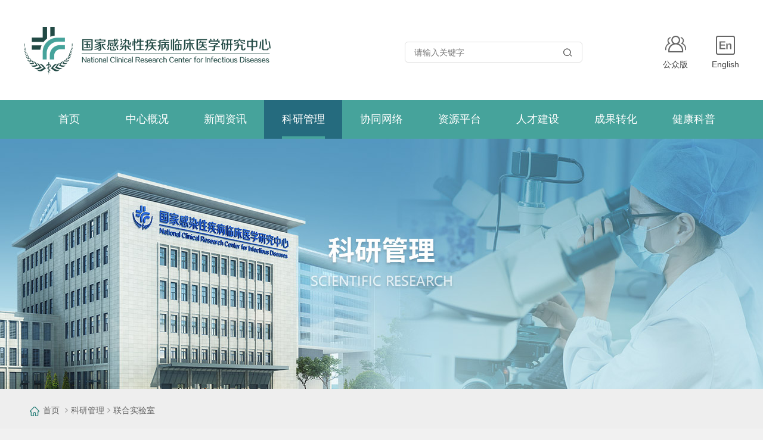

--- FILE ---
content_type: text/html; charset=utf-8
request_url: https://www.ncrcid.org.cn/Category_589/Index.aspx
body_size: 20560
content:
<!DOCTYPE html>
<html lang="en">
<head><meta name="renderer" content="webkit">
    <meta http-equiv="Content-Type" content="text/html; charset=UTF-8" />
    <meta content="" name="Keywords" />
    <meta content="" name="Description" />
    <meta name="apple-mobile-web-app-capable" content="yes">
    <meta name="apple-mobile-web-app-status-bar-style" content="black">
    <meta name="format-detection" content="telephone=no">
    <meta name="format-detection" content="email=no">
    <meta name="viewport" content="width=device-width, initial-scale=1.0, maximum-scale=1.0, user-scalable=0">
    <title>国家感染性疾病临床医学研究中心</title>
    <script type="text/javascript">
    var siteSetup = {sitePath: '/',ajaxPath: '/ajax.aspx',skinPath: '/Template/Default/Skin/'};
</script>
	<link rel="stylesheet" type="text/css" href="/Template/Default/Skin/css/swiper.min.css">
	<link rel="stylesheet" type="text/css" href="/Template/Default/Skin/css/jquery.mCustomScrollbar.css" />
	<link rel="stylesheet" type="text/css" href="/Template/Default/Skin/css/animate.min.css" id="animation">
	<link rel="stylesheet" type="text/css" href="/Template/Default/Skin/css/public.css">
	<link rel="stylesheet" type="text/css" href="/Template/Default/Skin/css/page.css">

    <script type="text/javascript" src="/js/jquery.pack.js"></script>
    <script type="text/javascript" src="/js/jquery.peex.js"></script>




</head>
<body>
           <!--头部begin-->
    
   <div class="header tran300">
    <div class="w1200 clearfix">
        <div class="logo tran300 fl">
	       <a href="/">
                     <img src="/UploadFiles/202011231821382103.png" alt="国家感染性疾病临床医学研究中心" />
		</a>
	  </div>
	     <div class="logo-m tran300 fl"> <a href="/">
                     <img src="/Template/Default/Skin/images/logo2.png"" alt="国家感染性疾病临床医学研究中心" />
		</a></div>
        <div class="menu fr tran300">
            <div class="click-to-header">
                <div class="burger-btn fl">
                    <div class="icon-burger icon-burger1"></div>
                    <div class="icon-burger icon-burger2"></div>
                    <div class="icon-burger icon-burger3"></div>
                </div>
            </div>
        </div>
        <div class="right fr">
             
   <div class="search-box fl">
        <input type="text" maxlength="50" id="topKeyWord" class="keyWord" placeholder="请输入关键字" />
        <input type="button"  onClick="gSearch();"  value=""/>                
    </div>



<script type="text/javascript">
	if( ''!='' ){ document.getElementById('topKeyWord').value=''; }
	document.getElementById("topKeyWord").onkeydown=function(e){
	 e = e || window.event;
	if(e.keyCode==13) {gSearch();}
}

function gSearch(){
      var keyword = document.getElementById("topKeyWord").value;
      if (keyword == '' || keyword == null) {
          alert("请填写您想搜索的关键词1");
          return;
      }
      else {
      
          window.location = '/search/s.aspx?c=&f=0&wd='+encodeURI(keyword);
      }
  }


</script>
            <div class="icons fl">
	          <a href="/"><span class="icon01"></span><div class="txt">公众版</div></a>
                  <!-- <a href="#"><span class="icon02"></span><div class="txt">手机版</div></a> -->
                   <a href="/Category_628/Index.aspx"><span class="icon03"></span><div class="txt">English</div></a>
            </div>
        </div>
    </div>
</div>
  <div class="nav tran300">
  <div class="content w1180">
              
   <div class="search-box">
        <input type="text" maxlength="50" id="topKeyWord" class="keyWord" placeholder="请输入关键字" />
        <input type="button"  onClick="gSearch();"/>                
    </div>




</script>

    


<ul class="clearfix">
      <li class=""><i></i><a href="/Default.aspx"><span>首页</span></a><ul>
       
    </ul>
      </li>
      <li class=""><i></i><a href="/Category_1/Index.aspx"><span>中心概况</span></a><ul>
       <li class="h1" id="hID14"><a target="_self" class="a1" id="aID14" href="/Category_14/Index.aspx">中心简介</a></li>
<li class="h1" id="hID598"><a target="_self" class="a1" id="aID598" href="/Category_598/Index.aspx">中心领导</a></li>
<li class="h1" id="hID597"><a target="_self" class="a1" id="aID597" href="/Category_597/Index.aspx">中心PI</a></li>
<li class="h1" id="hID580"><a target="_self" class="a1" id="aID580" href="/Category_580/Index.aspx">组织架构</a></li>
<li class="h1" id="hID22"><a target="_self" class="a1" id="aID22" href="/Category_22/Index.aspx">联系我们</a></li>
    </ul>
      </li>
      <li class=""><i></i><a href="/Category_2/Index.aspx"><span>新闻资讯</span></a><ul>
       <li class="h1" id="hID24"><a target="_self" class="a1" id="aID24" href="/Category_24/Index.aspx">中心要闻</a></li>
<li class="h1" id="hID286"><a target="_self" class="a1" id="aID286" href="/Category_286/Index.aspx">通知公告</a></li>
<li class="h1" id="hID448"><a target="_self" class="a1" id="aID448" href="/Category_448/Index.aspx">科研资讯</a></li>
<li class="h1" id="hID590"><a target="_self" class="a1" id="aID590" href="/Category_590/Index.aspx">学术讲座</a></li>
<li class="h1" id="hID577"><a target="_self" class="a1" id="aID577" href="/Category_577/Index.aspx">国际交流</a></li>
<li class="h1" id="hID629"><a target="_self" class="a1" id="aID629" href="/Category_629/Index.aspx">信息公开</a></li>
    </ul>
      </li>
      <li class=" on"><i></i><a href="/Category_549/Index.aspx"><span>科研管理</span></a><ul>
       <li class="h1" id="hID550"><a target="_self" class="a1" id="aID550" href="/Category_550/Index.aspx">科研团队</a></li>
<li class="h1" id="hID551"><a target="_self" class="a1" id="aID551" href="/Category_551/Index.aspx">重大研究项目</a></li>
<li class="h1" id="hID552"><a target="_self" class="a1" id="aID552" href="/Category_552/Index.aspx">合作机构及团队</a></li>
<li class="h1" id="hID572"><a target="_self" class="a1" id="aID572" href="/Category_572/Index.aspx">科研制度</a></li>
<li class="h1" id="hID588"><a target="_self" class="a1" id="aID588" href="/Category_588/Index.aspx">研究论文</a></li>
<li class="h1" id="hID589"><a target="_self" class="a1" id="aID589" href="/Category_589/Index.aspx">联合实验室</a></li>
    </ul>
      </li>
      <li class=""><i></i><a href="/Category_9/Index.aspx"><span>协同网络</span></a><ul>
       <li class="h1" id="hID335"><a target="_self" class="a1" id="aID335" href="/Category_335/Index.aspx">协同网络单位</a></li>
<li class="h1" id="hID617"><a target="_self" class="a1" id="aID617" href="/Category_617/Index.aspx">多中心临床研究</a></li>
<li class="h1" id="hID618"><a target="_self" class="a1" id="aID618" href="/Category_618/Index.aspx">远程会诊平台</a></li>
<li class="h1" id="hID596"><a target="_self" class="a1" id="aID596" href="/Category_596/Index.aspx">协同网络申请条件</a></li>
<li class="h1" id="hID337"><a target="_self" class="a1" id="aID337" href="/Category_337/Index.aspx">加入协同网络单位</a></li>
    </ul>
      </li>
      <li class=""><i></i><a href="/Category_8/Index.aspx"><span>资源平台</span></a><ul>
       <li class="h1" id="hID541"><a target="_self" class="a1" id="aID541" href="/Category_541/Index.aspx">研究队列</a></li>
<li class="h1" id="hID619"><a target="_self" class="a1" id="aID619" href="/Category_619/Index.aspx">大数据库</a></li>
<li class="h1" id="hID542"><a target="_self" class="a1" id="aID542" href="/Category_542/Index.aspx">生物样本库</a></li>
<li class="h1" id="hID544"><a target="_self" class="a1" id="aID544" href="/Category_544/Index.aspx">数据管理共享系统</a></li>
    </ul>
      </li>
      <li class=""><i></i><a href="/Category_25/Index.aspx"><span>人才建设</span></a><ul>
       <li class="h1" id="hID350"><a target="_self" class="a1" id="aID350" href="/Category_350/Index.aspx">人才培训</a></li>
<li class="h1" id="hID214"><a target="_self" class="a1" id="aID214" href="/Category_214/Index.aspx">人才招聘</a></li>
<li class="h1" id="hID623"><a target="_self" class="a1" id="aID623" href="/Category_623/Index.aspx">进修申请</a></li>
    </ul>
      </li>
      <li class=""><i></i><a href="/Category_620/Index.aspx"><span>成果转化</span></a><ul>
       <li class="h1" id="hID621"><a target="_self" class="a1" id="aID621" href="/Category_621/Index.aspx">办事流程</a></li>
<li class="h1" id="hID622"><a target="_self" class="a1" id="aID622" href="/Category_622/Index.aspx">产学研</a></li>
    </ul>
      </li>
      <li class=""><i></i><a href="/Category_522/Index.aspx"><span>健康科普</span></a><ul>
       <li class="h1" id="hID523"><a target="_self" class="a1" id="aID523" href="/Category_523/Index.aspx">健康宣教</a></li>
<li class="h1" id="hID524"><a target="_self" class="a1" id="aID524" href="/Category_524/Index.aspx">普及推广</a></li>
    </ul>
      </li>
    </ul>
  </div>
</div>


    <!--头部end-->
  

        <div class="page-banner" style="background:url(
/UploadFiles/202103230855344458.jpg) no-repeat center center/cover;">
            <div class="w1180 content"><img src="" alt=""></div>
        </div>
        <div class="position">
            <div class="w1180">
                <div class="content">
    <a href="/">首页</a> <i></i><a href="/Category_549/Index.aspx" target="_self">科研管理</a><i></i><a href="/Category_589/Index.aspx" target="_self">联合实验室</a>
    
                    </div>
            </div>
        </div>
<div class="news-list-content">
    <div class="w1180 clearfix">
        <div class="title-box clearfix">
            <ul>
 
                <li class="a1 first&#xD;&#xA;		a1"><a title="科研团队" href="/Category_550/Index.aspx">科研团队</a></li>
<li class="a2&#xD;&#xA;		a2"><a title="重大研究项目" href="/Category_551/Index.aspx">重大研究项目</a></li>
<li class="a3&#xD;&#xA;		a3"><a title="合作机构及团队" href="/Category_552/Index.aspx">合作机构及团队</a></li>
<li class="a4&#xD;&#xA;		a4"><a title="科研制度" href="/Category_572/Index.aspx">科研制度</a></li>
<li class="a5&#xD;&#xA;		a5"><a title="研究论文" href="/Category_588/Index.aspx">研究论文</a></li>
<li class="a6 last active&#xD;&#xA;		a6"><a title="联合实验室" href="/Category_589/Index.aspx">联合实验室</a></li>
            </ul>
        </div>
        <ul class="list">
                
            <li class="noData"></li>
          
        </ul>
         
    </div>
</div>

   



    <div class="footer">
        <div class="item01">
            <div class="w1200 clearfix">
                 <div class="fl tit">友情链接</div>
                    <div class="right">
                        <div class="list">
                            <div class="box">
                                
            <select id="friendsitelist" onchange="if(this.options[this.selectedIndex].value!=''){ window.open(this.options[this.selectedIndex].value)  }"><option>国家临床医学研究中心网站</option><option value=https://www.nccd.org.cn/>中国医学科学院阜外心血管病医院</option><option value=https://www.anzhen.org/>首都医科大学附属北京安贞医院</option><option value=http://ncrcnd.org.cn/>首都医科大学附属北京天坛医院</option><option value=http://www.njszb.com/>中国人民解放军南京军区南京总医院</option><option value=http://www.301hospital.mil.cn/>中国人民解放军总医院</option><option value=http://www.ncrckd.cn/>南方医科大学南方医院</option><option value=http://www.cicams.ac.cn/>中国医学科学院肿瘤医院</option><option value=http://www.tjmuch.com/>天津医科大学肿瘤医院</option><option value=http://ncrc.gyfyy.com/>广州医科大学附属第一医院</option><option value=https://ncrcr.bch.com.cn/>首都医科大学附属北京儿童医院</option><option value=http://ncrc.csu.edu.cn/>中南大学湘雅二医院</option><option value=https://www.shsmu.edu.cn/>上海交通大学医学院附属瑞金医院</option><option value=http://www.pkuh6.cn/>北京大学第六医院</option><option value=https://www.fmmu.edu.cn/>空军军医大学第一附属医院</option><option value=http://www.ncrc-dd.org.cn/>首都医科大学附属北京友谊医院</option><option value=http://www.ncrcgastro.org/>海军军医大学第一附属医院</option><option value=http://oralncrc9h.com/>上海交通大学医学院附属第九人民医院</option><option value=https://www.hxkq.org/>四川大学华西口腔医院</option><option value=https://ss.bjmu.edu.cn/>北京大学口腔医院</option><option value=https://www.fmmu.edu.cn/>空军军医大学口腔医院</option><option value=https://ncrcgd.xiangya.com.cn/>中南大学湘雅医院</option><option value=http://www.wchscu.cn/>四川大学华西医院</option><option value=http://www.bjhmoh.cn/>北京医院</option><option value=https://www.huashan.org.cn/>复旦大学附属华山医院</option><option value=https://www.xwhosp.com.cn/>首都医科大学宣武医院</option><option value=http://www.zy91.com/>浙江大学医学院附属第一医院</option><option value=http://www.szsdsrmyy.com/>深圳市第三人民医院</option><option value=http://http://www.ncrcch.org.cn/>浙江大学医学院附属儿童医院</option><option value=https://www.chcmu.com/>重庆医科大学附属儿童医院</option><option value=https://www.301hospital.com.cn/>中国人民解放军总医院</option><option value=https://www.wzeye.cn/>温州医科大学附属眼视光医院</option><option value=https://www.firsthospital.cn/>上海市第一人民医院</option><option value=https://www.pkufh.com/>北京大学第一医院</option><option value=https://www.pumch.cn/>中国医学科学院北京协和医院</option><option value=https://research.bjmu.edu.cn/>北京大学人民医院</option><option value=http://fyy.sdfyy.cn/>苏州大学附属第一医院</option><option value=http://www.chinablood.com.cn/>中国医学科学院血液病医院</option><option value=http://www.xyhospital.com/>中国中医科学院西苑医院</option><option value=http://www.tjtcm.cn/>天津中医药大学第一附属医院</option><option value=http://www.cmu1h.com/>中国医科大学附属第一医院</option><option value=http://www.cmu1h.com/>复旦大学附属中山医院</option><option value=http://tjzx.zryhyy.com.cn/>中日友好医院</option><option value=http://ncrcmd.bjad.com.cn/>首都医科大学附属北京安定医院</option><option value=https://www.tjh.com.cn/>华中科技大学同济医学院附属同济医院</option><option value=http://www.302hospital.com/>解放军总医院第五医学中心</option><option value=http://puh3.net.cn>北京大学第三医院</option></select>
          
                            </div>
                        </div>
                        <div class="list">
                            <div class="box">
                                
            <select id="friendsitelist" onchange="if(this.options[this.selectedIndex].value!=''){ window.open(this.options[this.selectedIndex].value)  }"><option>深圳市政府部门网站</option><option value=http://www.sz.gov.cn/>深圳市人民政府门户网站</option><option value=http://stic.sz.gov.cn/>深圳市科技创新委员会</option><option value=http://wjw.sz.gov.cn/>深圳市卫生健康委员会</option><option value=https://www.irshare.cn/Sz_yqmh/>深圳市大型科学仪器共享平台</option></select>
          
                            </div>
                        </div>
                        <div class="list">
                            <div class="box">
                                
            <select id="friendsitelist" onchange="if(this.options[this.selectedIndex].value!=''){ window.open(this.options[this.selectedIndex].value)  }"><option>南方科技大学网站</option><option value=http://www.sustech.edu.cn/>南方科技大学</option><option value=http://www.szsdsrmyy.com/>深圳市第三人民医院</option></select>
          
                            </div>
                        </div>
                        <div class="list">
                            <div class="box">
                                
            <select id="friendsitelist" onchange="if(this.options[this.selectedIndex].value!=''){ window.open(this.options[this.selectedIndex].value)  }"><option>图书馆资源库</option><option value=https://pubmed.ncbi.nlm.nih.gov/>PUBMED</option></select>
          
                            </div>
                        </div>
                    </div>
                <div class="left fr">
	               <a class="sina" href=""></a>
	                <a class="wechat" href=""></a>
	                <a class="backtop back-top" href="javascript:"></a>
		</div>
            </div>
        </div>
        <div class="item02">
            <div class="w1200 clearfix">
                <div class="logo fl"><img src="/Template/Default/skin/images/footer-logo.png" alt=""></div>
                    <div class="ewm fr"><img src="/Template/Default/skin/images/footer-ewm02.jpg" alt=""><br>官方微信</div>
                    <div class="right fr">
                        <div>版权所有：国家感染性疾病临床医学研究中心</div>
                        <div><a href="https://beian.miit.gov.cn/">粤ICP备2020137689号</a></div>
                        <div>网站建设：<a href="">医创科技</a><br>
                            <a target="_blank" href="" style="display:inline-block;text-decoration:none;height:20px;line-height:20px;"><img src="/Template/Default/skin/images/beian.png" style="display:inline-block;vertical-align:middle;"><span style="color:#fff;">粤公网安备 44030702003644号</span></a>
                        </div>
                    </div>
              <!--  <div class="list"><img src="/Template/Default/skin/images/footer-logo.png" alt=""></div>
                  <div class="list"><div>版权所有：国家感染性疾病临床医学研究中心</div>
                <div> <a href="https://beian.miit.gov.cn/">粤ICP备2020137689号</a></div>  <div> 网站建设：<a href="https://yclhkj.cn/">医创科技</a><br/>
<a target="_blank" href="http://www.beian.gov.cn/portal/registerSystemInfo?recordcode=44030702003644" style="display:inline-block;text-decoration:none;height:20px;line-height:20px;"><img src="/UploadFiles/xwdt/2021/1/beian.png" style="display:inline-block;vertical-align:middle;"/><span style="color:#fff;">粤公网安备 44030702003644号</span></a>
 <script>
var _hmt = _hmt || [];
(function() {
  var hm = document.createElement("script");
  hm.src = "https://hm.baidu.com/hm.js?881a0b72b3e90b54a6ca6d8224c7ac42";
  var s = document.getElementsByTagName("script")[0]; 
  s.parentNode.insertBefore(hm, s);
})();
</script>
</div> </div>
                    <div class="list">
                       <div class="ewm"><img src="/Template/Default/skin/images/footer-ewm02.jpg" alt=""><br>官方微信</div>  
                    </div> -->
            </div>
        </div>
    </div>
    


    <script type="text/javascript" src="/Template/Default/Skin/js/jquery-ui-1.10.4.min.js"></script>
    <script type="text/javascript" src="/Template/Default/Skin/js/jquery.mousewheel-3.0.6.min.js"></script>
    <script type="text/javascript" src="/Template/Default/Skin/js/jquery.mCustomScrollbar.min.js"></script>
    <script type="text/javascript" src="/Template/Default/Skin/js/swiper.min.js"></script>
    <script type="text/javascript" src="/Template/Default/Skin/js/swiper.animate1.0.2.min.js"></script>
    <script type="text/javascript" src="/Template/Default/Skin/js/wow.min.js"></script>
    <script type="text/javascript" src="/Template/Default/Skin/js/layui.all.js"></script>
    <script type="text/javascript" src="/Template/Default/Skin/js/page.js"></script>
   <script src="/ckplayer/ckplayer.js"></script> 
  <script src="/UEditor/VideoPlayer/power.videoreversion.js"></script> 


<script>
        $(".news-index-content .item01 .left .title-box ul li").tab({
            thisTabcon: '.news-index-content .item01 .left .tab-con'
        })
</script>
</body>
</html>


--- FILE ---
content_type: text/css
request_url: https://www.ncrcid.org.cn/Template/Default/Skin/css/public.css
body_size: 3682
content:
html{-ms-text-size-adjust:100%;-webkit-text-size-adjust:100%}
/* body{margin:0;max-width:1920px;margin:0 auto;} */
body{margin:0;margin:0 auto;overflow-x:hidden;}
article,aside,details,figcaption,figure,footer,header,main,menu,nav,section,summary{display:block}
audio,canvas,progress,video{display:inline-block}
audio:not([controls]){display:none;height:0}
progress{vertical-align:baseline}
[hidden],template{display:none}
a{background-color:transparent;-webkit-text-decoration-skip:objects}
a:active,a:hover{outline-width:0}
abbr[title]{border-bottom:none;text-decoration:underline;text-decoration:underline dotted}
b,strong{font-weight:inherit}
b,strong{font-weight:bolder}
dfn{font-style:italic}
h1{font-size:2em;margin:.67em 0}
mark{background-color:#ff0;color:#000}
small{font-size:80%}
sub,sup{font-size:75%;line-height:0;position:relative;vertical-align:baseline}
sub{bottom:-.25em}
sup{top:-.5em}
img{border-style:none}
svg:not(:root){overflow:hidden}
code,kbd,pre,samp{font-family:monospace,monospace;font-size:1em}
figure{margin:1em 40px}
hr{box-sizing:content-box;height:0;overflow:visible}
button,input,select,textarea{font:inherit;margin:0}
optgroup{font-weight:700}
button,input{overflow:visible}
button,select{text-transform:none}
[type=reset],[type=submit],button,html [type=button]{-webkit-appearance:button}
[type=button]::-moz-focus-inner,[type=reset]::-moz-focus-inner,[type=submit]::-moz-focus-inner,button::-moz-focus-inner{border-style:none;padding:0}
[type=button]:-moz-focusring,[type=reset]:-moz-focusring,[type=submit]:-moz-focusring,button:-moz-focusring{outline:1px dotted ButtonText}
fieldset{border:1px solid silver;margin:0 2px;padding:.35em .625em .75em}
legend{box-sizing:border-box;color:inherit;display:table;max-width:100%;padding:0;white-space:normal}
textarea{overflow:auto}
[type=checkbox],[type=radio]{box-sizing:border-box;padding:0}
[type=number]::-webkit-inner-spin-button,[type=number]::-webkit-outer-spin-button{height:auto}
[type=search]{-webkit-appearance:textfield;outline-offset:-2px}
[type=search]::-webkit-search-cancel-button,[type=search]::-webkit-search-decoration{-webkit-appearance:none}
::-webkit-input-placeholder{color:inherit;opacity:.54}
::-webkit-file-upload-button{-webkit-appearance:button;font:inherit}

html{font-family:"微软雅黑","Microsoft YaHei", "Helvetica Neue", Helvetica, STHeiTi, sans-serif;-webkit-text-size-adjust:none;}
html,body{-webkit-tap-highlight-color:rgba(0,0,0,0);height:100%;}
a,abbr,acronym,address,applet,article,aside,audio,b,big,blockquote,body,canvas,caption,center,cite,code,dd,del,details,dfn,div,dl,dt,em,embed,fieldset,figcaption,figure,footer,form,h1,h2,h3,h4,h5,h6,header,hgroup,html,i,iframe,img,ins,kbd,label,legend,li,mark,menu,nav,object,ol,output,p,pre,q,ruby,s,samp,section,small,span,strike,strong,sub,summary,sup,table,tbody,td,tfoot,th,thead,time,tr,tt,u,ul,var,video{margin:0;padding:0;border:0;font-size:100%;vertical-align:baseline}
a{text-decoration: none;color:#454545;}
ul,ol{list-style: none;}
table{border-collapse: separate;border-spacing: 0;}
a,img{-webkit-touch-callout: none;}
a,input,button{outline:0;border:none;}
*,*:before,*:after{-webkit-box-sizing:border-box;box-sizing:border-box;}
body{background:#f1f1f1;margin:0 auto;background-attachment:fixed;font-size:14px;}
html{margin: 0 auto;color:#454545;}
img{display:block;max-width:100%; height:auto;}

a{-webkit-transition:.5s;-o-transition:.5s;-moz-transition:.5s;transition:.5s;}

.clearfix{*zoom:1;}
.clearfix::before{display:table;content:"";}
.clearfix::after{clear:both;display:block;content:"";height:0;overflow:hidden;visibility:hidden;}

.fl{float:left;}
.fr{float:right;}
.clear{clear:both;}

.w1180{max-width:1180px;margin:0 auto;}
.w1200{max-width:1200px;margin:0 auto;}
.w1400{max-width:1400px;margin:0 auto;}
.w1440{max-width:1440px;margin:0 auto;}
.w1600{max-width:1600px;margin:0 auto;}

@media screen and (max-width:1180px){.w1180{padding:0 15px;}}
@media screen and (max-width:1200px){.w1200{padding:0 15px;}}
@media screen and (max-width:1400px){.w1400{padding:0 15px;}}
@media screen and (max-width:1440px){.w1440{padding:0 15px;}}
@media screen and (max-width:1600px){.w1600{padding:0 15px;}}

.swiper-pagination{}
.swiper-pagination span,.swiper-button-prev,.swiper-button-next,.swiper-pagination-bullet,.index-item03 .arrow{outline:none;}

.overh{overflow:hidden;}
.fixed{position:fixed;}

.textHidden{text-overflow:ellipsis;white-space:nowrap;overflow:hidden;}

.tran300{transition:300ms ease-out;-webkit-transition:300ms ease-out;-ms-transition:300ms ease-out;-moz-transition:300ms ease-out;-o-transition:300ms ease-out;}
.tran500{transition:500ms ease-out;-webkit-transition:500ms ease-out;-ms-transition:500ms ease-out;-moz-transition:500ms ease-out;-o-transition:500ms ease-out;}
.tran800{transition:800ms ease-out;-webkit-transition:800ms ease-out;-ms-transition:800ms ease-out;-moz-transition:800ms ease-out;-o-transition:800ms ease-out;}
.tran1000{transition:1000ms ease-out;-webkit-transition:1000ms ease-out;-ms-transition:1000ms ease-out;-moz-transition:1000ms ease-out;-o-transition:1000ms ease-out;}

.text-center{text-align:center;}

.header{height:168px;background:#fff;}
.header .logo{margin-top:45px;}
.header .logo-m{display:none;}
.header .menu{display:none;}
.header .menu .click-to-header{position:relative;cursor:pointer;}
.header .menu .click-to-header .burger-btn{width:26px;height:20px;position:relative;cursor:pointer;}
.header .menu .click-to-header .burger-btn .icon-burger{position:absolute;left:0;width:100%;height:2px;background-color:#46a39b;-webkit-transition:all 0.4s ease;transition:all 0.4s ease;z-index:999;}
.header .menu .click-to-header .burger-btn .icon-burger2{top:8px;}
.header .menu .click-to-header .burger-btn .icon-burger3{top:16px;}
.header .right{}
.header .right .search-box{position:relative;margin-top:70px;margin-right:135px;}
.header .right .search-box input{height:35px;border-radius:5px;}
.header .right .search-box input[type=text]{width:298px;border:1px solid #ddd;padding:0px 15px;}
.header .right .search-box input[type=button]{background:url(../images/search-icon.png) no-repeat center center;width:50px;cursor:pointer;color:#fff;margin-left:2px;position:absolute;right:0;top:0;}

.header .right .icons{margin-top:60px;}
.header .right .icons a{display:block;float:left;margin-left:40px;text-align:center;}
.header .right .icons a span{display:block;height:40px;}
.header .right .icons a span.icon01{background:url(../images/header-icon01.png) no-repeat center top;}
.header .right .icons a span.icon02{background:url(../images/header-icon02.png) no-repeat center top;}
.header .right .icons a span.icon03{background:url(../images/header-icon03.png) no-repeat center top;}

.header .right .icons a:first-child{margin-left:0 !important;}

@media screen and (min-width:1024px) {
    .header .right .icons a:hover{color:#46a39b;}
    .header .right .icons a:hover span.icon01{background:url(../images/header-icon01-on.png) no-repeat center top;}
    .header .right .icons a:hover span.icon02{background:url(../images/header-icon02-on.png) no-repeat center top;}
    .header .right .icons a:hover span.icon03{background:url(../images/header-icon03-on.png) no-repeat center top;}
}
@media screen and (max-width:1025px) {
    body{padding-top:55px;}
    .header{height:55px;background:#fff;position:fixed;left:0;top:0;width:100%;border-bottom:1px solid #eee;z-index:6;}
    .header .logo{display:none;}
    .header .logo-m{display:block;width:45px;margin-top:7px;}
    .header .menu{margin-top:18px;display:block;}

    .header .right{}
    .header .right .search-box{display:none;}

    .header .right .icons{margin-right:15px;margin-top:18px;}
    .header .right .icons a{padding-top:0;margin-left:8px;font-size:12px;}
    .header .right .icons a span{background-size:auto 18px !important;height:22px;width:30px;}
    .header .right .icons a .txt{display:none;}
}

.nav{background:#46a39b;height:65px;}
.nav .content .search-box{display:none;}
.nav .content a{font-size:18px;}
.nav .content > ul{}
.nav .content > ul > li{position:relative;float:left;width:11.11%;}
.nav .content > ul > li i{display:none;}
.nav .content > ul > li > a{display:block;color:#fff;text-align:center;position:relative;line-height:65px;z-index:4;}
.nav .content > ul > li > a span{position:relative;z-index:1;display:inline-block;border-bottom:4px solid transparent;height:65px;}

.nav .content > ul > li ul{position:absolute;z-index:2;width:140px;left:0;display:none;}
.nav .content > ul > li ul li{position:relative;z-index:2;background:#fff;}
.nav .content > ul > li ul li a{font-size:15px;display:block;line-height:50px;text-align:center;color:#333;position:relative;z-index:3;border-bottom:1px solid #eee;border-left:4px solid transparent;}

.nav .content > ul > li ul{}
.nav .content > ul > li.on > a{background:#256b7e;}
.nav .content > ul > li.on > a span{border-bottom:4px solid #46a39b;}

@media screen and (min-width:1024px) {
    .nav .content > ul > li:hover > a{background:#256b7e;}
    .nav .content > ul > li:hover > a span{border-bottom:4px solid #46a39b;}
    .nav .content > ul > li:hover ul{display:block;}
    .nav .content > ul > li ul li a:hover{background:#e9f3f2;color:#46a39b;border-left:4px solid #46a39b;}
}
@media screen and (max-width:1025px) {
    .nav{position:fixed;left:0;top:0;width:100%;height:0;padding-top:30px;z-index:5;overflow:hidden;}
    .nav .content{}
    .nav .content .search-box{display:block;border-bottom:1px solid #fff;position:relative;}
    .nav .content .search-box input{background:none;height:38px;}
    .nav .content .search-box input[type=text]{width:100%;color:#fff;}
    .nav .content .search-box input[type=button]{position:absolute;width:40px;right:0;top:0;color:#fff;}

    .nav .content > ul{}
    .nav .content > ul > li{width:100%;position:relative;transition:300ms ease-out;transform:translateX(100px);opacity:0;}
    .nav .content > ul > li i{position:absolute;right:0;height:39px;width:40px;background:url(../images/icon-nav-down.png) no-repeat right center;display:block;z-index:5;}
    .nav .content > ul > li i.on{background:url(../images/icon-nav-up.png) no-repeat right center;}
    .nav .content > ul > li > a{font-size:14px;line-height:38px;border-bottom:1px solid #fff;text-align:left;}
    .nav .content > ul > li > a span{width:100%;border:none !important;height:auto;padding:0px 15px;}

    .nav .content > ul > li.on > a{border-bottom:1px solid transparent;}
    .nav .content > ul > li.on > a span{background-size:100% 2px;}

    .nav .content > ul > li:nth-child(1){transition-delay:500ms;}
    .nav .content > ul > li:nth-child(2){transition-delay:550ms;}
    .nav .content > ul > li:nth-child(3){transition-delay:600ms;}
    .nav .content > ul > li:nth-child(4){transition-delay:650ms;}
    .nav .content > ul > li:nth-child(5){transition-delay:700ms;}
    .nav .content > ul > li:nth-child(6){transition-delay:750ms;}
    .nav .content > ul > li:nth-child(7){transition-delay:800ms;}
    .nav .content > ul > li:nth-child(8){transition-delay:850ms;}
    .nav .content > ul > li:nth-child(9){transition-delay:900ms;}
    .nav .content > ul > li:nth-child(10){transition-delay:950ms;}
    .nav .content > ul > li:nth-child(11){transition-delay:1000ms;}

    .nav .content > ul > li ul{position:static;width:100%;margin-left:0;left:0;}
    .nav .content > ul > li ul li{background:none;}
    .nav .content > ul > li ul li a{width:100%;padding:0px 30px;text-align:left;font-size:12px;line-height:35px;border:none;color:#fff;}

    .nav.open{top:55px;height:100%;}
    .nav.open ul li{transform:translateX(0px);opacity:1;}
}

.layer-modal{display:none;}
.layer-modal .content{padding:30px;width:720px;position:relative;height:600px;overflow:hidden;}
.layer-modal .content .close{position:absolute;width:19px;height:19px;background:url(../images/modal-close.png) no-repeat center center/cover;right:30px;top:30px;cursor:pointer;z-index:2;}

.footer{color:#888;background:#4d4d4d;}
.footer a{color:#888;}
.footer a:hover{color:#fff;}


.footer .item01{padding:25px 0;color:#fff;}
.footer .item01 .tit{font-size:16px;line-height:40px;}
.footer .item01 .right{margin-left:80px;}
.footer .item01 .list{width:25%;float:left;padding:0px 5px;}
.footer .item01 .list .box{position:relative;}
.footer .item01 .list .box span{display:block;border:1px solid #6e6e6e;line-height:38px;cursor:pointer;background:url(../images/select-icon.png) no-repeat right center;padding:0px 15px;}
.footer .item01 .list .box ul{position:absolute;left:0;width:100%;background:#fff;max-height:200px;overflow-y:auto;display:none;}
.footer .item01 .list .box ul li{}
.footer .item01 .list .box ul li a{display:block;padding:0px 15px;line-height:40px;color:#888;text-overflow:ellipsis;white-space:nowrap;overflow:hidden;font-size:14px;}

.footer .item01 .list .box select {width:100%;float:left;padding:0px 5px;display:block;border:1px solid #6e6e6e; height:38px;cursor:pointer;line-height:38px;padding:0px 15px;background: none;color: #fff;}
.footer .item01 .list .box select option {background: none; color:#555}

@media screen and (min-width:1024px) {
    .footer .item01 .list .box:hover ul{display:block;}
    .footer .item01 .list .box ul li a:hover{color:#fff;background:#46a39b;}
}
@media screen and (max-width:1025px) {
    .footer .item01{display:none;}
}

.footer .item02{padding:35px 0;border-top:1px solid #5a5a5a;}
.footer .item02 .logo{}
.footer .item02 .right{font-size:12px;line-height:36px;color:#fff;margin-right:10%;}
.footer .item02 .right a{color:#fff;}
.footer .item02 .ewm{width:120px;text-align:center;line-height:16px;color:#fff;font-size:16px;}

@media screen and (max-width:1025px) {
    .footer .item02{padding:15px 0;}
    .footer .item02 .logo{float:none;width:280px;margin:0 auto;}
    .footer .item02 .ewm,
    .footer .item02 .right{width:100%;float:none;}
    .footer .item02 .ewm{width:120px;margin:15px auto;font-size:14px;line-height:14px;}
    .footer .item02 .right{text-align:center;line-height:24px;}
}

.page-banner{height:420px;position:relative;}
.page-banner .content{position:absolute;left:0;right:0;padding-right:55px;top:50%;transform:translateY(-50%); text-align: center;color: #fff;}
.page-banner .content img{float:right;}
.page-banner .content .tit{font-size:45px;font-weight:bold;}
.page-banner .content .en{text-transform:uppercase;font-size:22px;opacity:.7;margin-top:10px;}
.page-banner .content .ms{line-height:30px;max-width:1080px;margin:0 auto;margin-top:35px;}

.cg-banner{height:600px;}

@media screen and (max-width:1025px) {
    .page-banner{height:200px;}
    .page-banner.cg-banner{height:250px;}
    .page-banner .content{padding-right:20px;}
    .page-banner .content img{width:60px;}
    .page-banner .content .en{font-size:14px;margin-top:8px;}
    .page-banner .content .ms{line-height:18px;margin-top:10px;font-size:12px;}
}

.position{padding:28px 0;background:#eee;border-bottom:1px solid #ddd;}
.position .content{background:url(../images/position-home.png) no-repeat left 2px;padding-left:22px;color:#666;}
.position .content a{color:#666;}
.position .content i{width:5px;height:8px;display:inline-block;vertical-align:middle;background:url(../images/position-icon.png) no-repeat center center;margin:0px 5px;margin-top:-2px;}

@media screen and (max-width:1025px) {
    .position{padding:10px 0;}
    .position .content span{display:none;}
}

.page{text-align:center;}
.page *{display:inline-block;width:40px;height:40px;border-radius:2px;border:1px solid #ebebeb;line-height:38px;text-align:center;color:#666;margin:0px 4px;background:#fff;}
.page a.prev{background:#fff url(../images/icon-page-prev.png) no-repeat center center;}
.page a.next{background:#fff url(../images/icon-page-next.png) no-repeat center center;}
.page .on{background:#0693d7;border:1px solid #0693d7;color:#fff;}
f
@media screen and (max-width:1025px) {
    .page *{width:24px;height:24px;line-height:22px;margin:0px 2px;}
    .page .hide{display:none;}
}

@media screen and (max-width:1025px) {
    #MoveZoneAD_Div7{display:none !important;}
}


--- FILE ---
content_type: text/css
request_url: https://www.ncrcid.org.cn/Template/Default/Skin/css/page.css
body_size: 31503
content:
@charset "utf-8";

.banner-container{height:600px;z-index:0;}
.banner-container .swiper-slide{overflow:hidden;}
.banner-container .swiper-slide .img{position:absolute;left:0;top:0;width:100%;height:100%;transition:5s ease-out;-webkit-transition:5s ease-out;-ms-transition:5s ease-out;-moz-transition:5s ease-out;-o-transition:5s ease-out;}
.banner-container .banner-pagination{bottom:40px;}
.banner-container .banner-pagination span{width:50px;height:6px;border:1px solid #fff;border-radius:0;opacity:1;background:none;}
.banner-container .banner-pagination span.swiper-pagination-bullet-active{background:#fff;}

@media screen and (min-width:1025px) {
    .banner-container .swiper-slide .img{transform:scale(1.2);-webkit-transform:scale(1.2);}
    .banner-container .swiper-slide.swiper-slide-active .img{transform:scale(1);-webkit-transform:scale(1);}
}
@media screen and (max-width:1025px) {
    .banner-container{height:auto;}
    .banner-container .swiper-slide{padding-top:37%;}
    .banner-container .banner-pagination{bottom:5px;text-align:center;}
    .banner-container .banner-pagination span{width:30px;height:4px;}
}

.index-item01{background:url(../images/index-item01-bg.jpg) no-repeat center center/cover;padding:80px 0;}
.index-item01 .tit-box{}
.index-item01 .tit-box .txt{color:#333;font-size:30px;}
.index-item01 .tit-box a{display:block;background:url(../images/index-item02-more.png) no-repeat right center;padding-right:15px;margin-top:12px;}
.index-item01 .list-con{margin:0px -12px;}
.index-item01 .list-con .list{width: 49.33%;float:left;padding:0px 12px;}
.index-item01 .list-con .list .box{}
.index-item01 .list-con .list .box .content{margin-top:30px;}
.index-item01 .list-con .list .box .content .img{}
.index-item01 .list-con .list .box .content .img a{position:relative;display:block;padding-top:53%;color:#fff;}
.index-item01 .list-con .list .box .content .img a span{position:absolute;left:0;width:100%;}
.index-item01 .list-con .list .box .content .img a span.bg{top:0;height:100%;background:url(../images/index-item02-shadow.png) repeat-x center center/auto 100%;}
.index-item01 .list-con .list .box .content .img a span.txt{bottom:0;padding:20px;font-size:16px;line-height:24px;}
.index-item01 .list-con .list .box .content ul{}
.index-item01 .list-con .list .box .content ul li{margin-top:20px;}
.index-item01 .list-con .list .box .content ul li a{font-size:15px;color:#333;display:block;text-align:left;}
.index-item01 .list-con .list .box .content ul li .date{color:#999;font-size:12px;margin-top:5px;}

@media screen and (min-width:1024px) {
    .index-item01 .list-con .list .box .content ul li a:hover{color:#46a39b;}

    .index-item01 .tit-box a:hover{color:#46a39b;background:url(../images/index-item02-more-h.png) no-repeat right center;}
}
@media screen and (max-width:1025px) {
    .index-item01{padding:30px 0;}

    .index-item01 .tit-box .txt{font-size:16px;}
    .index-item01 .tit-box a{margin-top:2px;}
    .index-item01 .list-con{margin:0px -7.5px;}
    .index-item01 .list-con .list{padding:0px 7.5px;margin-bottom:15px;}
    .index-item01 .list-con .list .box .content{margin-top:15px;}
    .index-item01 .list-con .list .box .content .img a span.txt{padding:10px 15px;font-size:14px;line-height:20px;}

    .index-item01 .list-con .list .box .content ul li{margin-top:10px;}
}
@media screen and (max-width:769px) {
    .index-item01 .list-con .list{width:100%;}
}

.index-item02{background:url(../images/index-item02-bg.jpg) no-repeat center center/cover;padding:100px 0;}
.index-item02 .left{width:33%;}
.index-item02 .left .img{overflow:hidden;}
.index-item02 .left .img span{display:block;height:300px;}
.index-item02 .left .content{height:340px;background:#46a39b;color:#fff;position:relative;padding-left:30%;padding-top:50px;padding-right:50px;}
.index-item02 .left .content .title{position:absolute;width:30%;text-align:center;left:0;font-size:30px;line-height:32px;}
.index-item02 .left .content ul{}
.index-item02 .left .content ul li{margin-bottom:15px;}
.index-item02 .left .content ul li a{color:#fff;display:block;}
.index-item02 .left .content ul li .date{font-size:12px;margin-top:5px;}
.index-item02 .left .content a.more{background:url(../images/index-item02-more-w.png) no-repeat right center;padding-right:15px;margin-top:12px;color:#fff;display:block;text-align:right;margin-top:45px;}

.index-item02 .right{padding-top:35px;width:66%;}
.index-item02 .right .title{margin-bottom:25px;text-align:right;font-size:30px;color:#333;}
.index-item02 .right .index-item02-container{}
.index-item02 .right .index-item02-container .swiper-slide{transform:translateY(100px);}
.index-item02 .right .index-item02-container .swiper-slide .img{overflow:hidden;}
.index-item02 .right .index-item02-container .swiper-slide .img a{display:block;height:300px;}
.index-item02 .right .index-item02-container .swiper-slide .box{background:#fff;height:240px;padding:25px;border-right:1px solid #ddd;}
.index-item02 .right .index-item02-container .swiper-slide .box .tit{}
.index-item02 .right .index-item02-container .swiper-slide .box .tit a{font-size:18px;}
.index-item02 .right .index-item02-container .swiper-slide .box .ms{line-height:24px;color:#666;height:50px;overflow:hidden;margin-top:14px;}

.index-item02 .right .index-item02-container .swiper-slide.swiper-slide-active{transform:translateY(0px);}

.index-item02 .right .index-item02-container .index-item02-next,
.index-item02 .right .index-item02-container .index-item02-prev{width:50px;height:50px;border-radius:100%;background:url(../images/index-item02-arrow.png) no-repeat left top;top:15px;margin-top:0;}
.index-item02 .right .index-item02-container .index-item02-prev{left:auto;right:70px;}
.index-item02 .right .index-item02-container .index-item02-next{background-position:right top;right:0;}

@media screen and (min-width:1024px) {
    .index-item02 .left:hover .img span,
    .index-item02 .right .index-item02-container .swiper-slide:hover .img a{transform:scale(1.1);}

    .index-item02 .right .index-item02-container .swiper-slide .box .tit a:hover{color:#46a39b;}

    .index-item02 .right .index-item02-container .index-item02-next:hover{background-position:right bottom;}
    .index-item02 .right .index-item02-container .index-item02-prev:hover{background-position:left bottom;}
}
@media screen and (max-width:1025px) {
    .index-item02{padding:30px 0;}
    .index-item02 .right .title{font-size:18px;}
    .index-item02 .left .img span{height:240px;}

    .index-item02 .left .content{height:325px;}

    .index-item02 .right .index-item02-container .swiper-slide .img a{height:240px;}
}
@media screen and (max-width:769px) {
    .index-item02 .left,
    .index-item02 .right{width:100%;float:left;}
    .index-item02 .left .content{height:auto;padding:20px 0px;padding-right:15px;padding-left:50px;}
    .index-item02 .left .content .title{font-size:16px;width:auto;left:15px;line-height:20px;}
    .index-item02 .left .content ul li{margin-bottom:10px;}
    .index-item02 .left .content ul li .date{margin-top:3px;}
    .index-item02 .left .content a.more{margin-top:20px;}
    .index-item02 .left .img span{height:auto;padding-top:75%;}

    .index-item02 .right .title{text-align:left;font-size:16px;}

    .index-item02 .right .index-item02-container .swiper-slide{transform:translateY(0) !important;}
    .index-item02 .right .index-item02-container .swiper-slide .img a{height:auto;padding-top:75%;}
    .index-item02 .right .index-item02-container .swiper-slide .box{padding:15px;height:auto;}
    .index-item02 .right .index-item02-container .swiper-slide .box .tit a{font-size:16px;}
    .index-item02 .right .index-item02-container .swiper-slide .box .ms{margin-top:10px;line-height:22px;height:45px;}

    .index-item02 .right .index-item02-container .index-item02-next,
    .index-item02 .right .index-item02-container .index-item02-prev{width:30px;height:30px;background-size:60px auto;margin-top:-30px;top:50%;}
    .index-item02 .right .index-item02-container .index-item02-next{right:15px;}
    .index-item02 .right .index-item02-container .index-item02-prev{right:auto;left:15px;}
}

.index-item03{background:url(../images/index-item03-bg.jpg) no-repeat center center/cover;padding:100px 0;}
.index-item03 .list-con{margin:0px -12px;}
.index-item03 .list-con .list{width:50%;float:left;padding:0px 12px;}
.index-item03 .list-con .list .box{}
.index-item03 .list-con .list .box .tit-box{}
.index-item03 .list-con .list .box .tit-box .txt{color:#333;font-size:24px;}
.index-item03 .list-con .list .box .tit-box a{display:block;background:url(../images/index-item02-more.png) no-repeat right center;padding-right:15px;margin-top:12px;}

.index-item03 .list-con .list .box .content{background:none;padding:0;margin-top:35px;}

.index-item03 .list-con .list.left .box .content .item{margin-top:35px;background:#46a39b;}
.index-item03 .list-con .list.left .box .content .item:first-child{margin-top:0 !important;}
.index-item03 .list-con .list.left .box .content .item .img{width:50%;}
.index-item03 .list-con .list.left .box .content .item .img a{display:block;height:140px;}
.index-item03 .list-con .list.left .box .content .item .contxt{width:50%;background:url(../images/index-item03-tuan.png) no-repeat right bottom;padding:25px;color:#fff;height:140px;}
.index-item03 .list-con .list.left .box .content .item .contxt .tit{height:50px;overflow:hidden;line-height:24px;}
.index-item03 .list-con .list.left .box .content .item .contxt .tit a{font-size:16px;color:#fff;}
.index-item03 .list-con .list.left .box .content .item .contxt .date{margin-top:15px;}

.index-item03 .list-con .list.right .box .content{padding:23px 20px;}
.index-item03 .list-con .list.right .box .content ul{}
.index-item03 .list-con .list.right .box .content ul li{border-top:1px solid #ddd;}
.index-item03 .list-con .list.right .box .content ul li:first-child{border-top:none !important;}
.index-item03 .list-con .list.right .box .content ul li a{color:#333;margin-right:80px;display:block;line-height:65px;background:url(../images/index-item02-icon.png) no-repeat left center;padding-left:25px;font-size:15px;}
.index-item03 .list-con .list.right .box .content ul li .date{color:#999;margin-top:24px;}

@media screen and (min-width:1024px) {
    .index-item03 .list-con .list .box .tit-box a:hover{color:#46a39b;background:url(../images/index-item02-more-h.png) no-repeat right center;}
    .index-item03 .list-con .list.right .box .content ul li a:hover{color:#46a39b;background:url(../images/index-item02-icon-on.png) no-repeat left center;}
}
@media screen and (max-width:1025px) {
    .index-item03{padding:30px 0;}

    .index-item03 .list-con .list .box .tit-box .txt{font-size:16px;}
    .index-item03 .list-con .list .box .tit-box a{margin-top:2px;}

    .index-item03 .list-con .list{width:100%;}
    .index-item03 .list-con .list.right{margin-top:15px;}
    .index-item03 .list-con .list .box .content{margin-top:15px;padding:15px;}
    .index-item03 .list-con .list.right .box .content{padding:10px 15px;}
}

@media screen and (max-width:769px) {
    .index-item03 .list-con .list.left{margin-bottom:15px;}
    .index-item03 .list-con .list.left .box .content .item{margin-top:15px;}
    .index-item03 .list-con .list.left .box .content .item .img,
    .index-item03 .list-con .list.left .box .content .item .contxt{width:100%;float:none;height:auto;}
    .index-item03 .list-con .list.left .box .content .item .img a{height:auto;padding-top:58%;}
    .index-item03 .list-con .list.left .box .content .item .contxt{padding:15px;}
    .index-item03 .list-con .list.left .box .content .item .contxt .tit{height:auto;line-height:20px;}
    .index-item03 .list-con .list.left .box .content .item .contxt .tit a{font-size:14px;}
    .index-item03 .list-con .list.left .box .content .item .contxt .date{margin-top:5px;}

    .index-item03 .list-con .list.right .box .content{padding:5px 15px;}
    .index-item03 .list-con .list.right .box .content ul{margin-top:10px;}
    .index-item03 .list-con .list.right .box .content ul li .date{margin-top:10px;}
    .index-item03 .list-con .list.right .box .content ul li a{line-height:40px;font-size:14px;}
}

.index-item04{background:#fff;padding:45px 0;}
.index-item04 ul{}
.index-item04 ul li{width:20%;float:left;}
.index-item04 ul li a{display:block;}
.index-item04 ul li a img{margin:0 auto;}

@media screen and (max-width:1025px) {
    .index-item04{padding:20px 0;}
}
@media screen and (max-width:769px) {
    .index-item04{padding-top:10px;}
    .index-item04 ul li{width:50%;margin-top:10px;}
}

.cg-item01{background:url(../images/cg-item01-bg.jpg) no-repeat center center/cover;padding:110px 0;}
.cg-item01 .content{position:relative;}
.cg-item01 .left{height:600px;width:35%;background:url(../images/cg-item01-img.png) no-repeat center bottom/cover;position:relative;padding:145px 0px 0px 55px;}
.cg-item01 .left span{color:#fff;font-size:36px;width:40px;display:inline-block;line-height:40px;}
.cg-item01 .right{width:77%;box-shadow:0px 0px 15px rgba(0,0,0,0.15);background:#fff;position:absolute;right:0;height:520px;top:50%;margin-top:-260px;padding-left:90px;padding-top:65px;}
.cg-item01 .right .prev,
.cg-item01 .right .next{width:15px;height:8px;background:url(../images/cg-item01-arrow.png) no-repeat left top;cursor:pointer;margin-left:10px;}
.cg-item01 .right .next{background-position:left bottom;}
.cg-item01 .right .swiper{margin:15px 0;}
.cg-item01 .right .swiper .cg-item01-container{height:345px;}
.cg-item01 .right .swiper .cg-item01-container:before{content:'';width:1px;height:100%;top:0;left:17px;background:#ddd;position:absolute;}
.cg-item01 .right .swiper .cg-item01-container .swiper-slide{}
.cg-item01 .right .swiper .cg-item01-container .swiper-slide .num{width:34px;height:34px;border-radius:100%;padding:4px;border:1px solid #46a39b;}
.cg-item01 .right .swiper .cg-item01-container .swiper-slide .num span{display:block;border-radius:100%;line-height:24px;color:#fff;background:#46a39b;text-align:center;}
.cg-item01 .right .swiper .cg-item01-container .swiper-slide a{display:block;margin-left:45px;font-size:16px;padding-top:5px;}
.cg-item01 .right .swiper .cg-item01-container .swiper-slide a:hover{color:#46a39b;}

@media screen and (max-width:1025px) {
    .cg-item01{padding:30px 0;}
    .cg-item01 .left{height:auto;padding:15px;width:100%;}
    .cg-item01 .left span{width:100%;font-size:16px;line-height:inherit;}
    .cg-item01 .right{position:static;margin-top:0;width:100%;height:auto;padding:15px;}
    .cg-item01 .right .prev,
    .cg-item01 .right .next{margin-left:8px;}
    .cg-item01 .right .swiper{margin:10px 0;}
    .cg-item01 .right .swiper .cg-item01-container{height:260px;}
    .cg-item01 .right .swiper .cg-item01-container:before{left:15px;}
    .cg-item01 .right .swiper .cg-item01-container .swiper-slide .num{width:30px;height:30px;}
    .cg-item01 .right .swiper .cg-item01-container .swiper-slide .num span{line-height:20px;}
    .cg-item01 .right .swiper .cg-item01-container .swiper-slide a{font-size:14px;}
}

.cg-item02{background:url(../images/cg-item02-bg.jpg) no-repeat center center/cover;padding:100px 0;}
.cg-item02 .tit{text-align:center;font-size:36px;color:#333;margin-bottom:5px;}
.cg-item02 .list-con{margin:0px -20px;}
.cg-item02 .list-con .list{margin-top:35px;width:50%;float:left;padding:0px 20px;}
.cg-item02 .list-con .list .box{height:190px;background:#fff;box-shadow:0px 0px 15px rgba(0,0,0,0.15);padding:30px;}
.cg-item02 .list-con .list .box .title{font-size:16px;color:#454545;line-height:30px;height:90px;overflow:hidden;}
.cg-item02 .list-con .list .box .date{line-height:30px;font-size:15px;color:#999;}
.cg-item02 .list-con .list .box a{line-height:30px;display:block;background:url(../images/icon-download.png) no-repeat left center;padding-left:40px;font-size:15px;}

@media screen and (min-width:1024px) {
    .cg-item02 .list-con .list .box:hover .title{color:#46a39b;}
    .cg-item02 .list-con .list .box:hover a{color:#46a39b;background:url(../images/icon-download-h.png) no-repeat left center;}
}
@media screen and (max-width:1025px) {
    .cg-item02{padding:30px 0;}
    .cg-item02 .tit{font-size:16px;margin-bottom:0px;}
    .cg-item02 .list-con{margin:0px -7.5px;}
    .cg-item02 .list-con .list{padding:0px 7.5px;margin-top:15px;}
    .cg-item02 .list-con .list .box{padding:10px;height:140px;}
    .cg-item02 .list-con .list .box .title{font-size:14px;line-height:20px;}
    .cg-item02 .list-con .list .box .date,
    .cg-item02 .list-con .list .box a{font-size:14px;}
    .cg-item02 .list-con .list .box a{background-size:20px auto;padding-left:25px;}
}
@media screen and (max-width:769px) {
    .cg-item02 .list-con .list{width:100%;}
    .cg-item02 .list-con .list .box{height:auto;overflow:hidden;}
    .cg-item02 .list-con .list .box .title{height:auto;}
}



.news-index-content .item01{padding:60px 0px 70px 0;background:#fff;}
.news-index-content .item01 .title-box{color:#454545;border-bottom:1px solid #ddd;}
.news-index-content .item01 .title-box ul{font-size:18px;}
.news-index-content .item01 .title-box ul li{cursor:pointer;float:left;position:relative;padding:0px 15px;height:54px;border-bottom:3px solid transparent;}
.news-index-content .item01 .title-box ul li.active{color:#068acc;border-bottom:3px solid #068acc;}
.news-index-content .item01 .title-box .more{margin-top:2px;}
.news-index-content .item01 .title-box .more a{padding-right:20px;background:url(../images/icon-more.png) no-repeat right center;color:#454545;font-size:15px;}

.news-index-content .item01 .right .title-box{overflow:hidden;}

.news-index-content .item01 .left{width:68%;}
.news-index-content .item01 .left .img-box{margin:30px -10px;}
.news-index-content .item01 .left .img-box .list{width:50%;float:left;padding:0px 10px;}
.news-index-content .item01 .left .img-box .list .box{}
.news-index-content .item01 .left .img-box .list .box a{display:block;overflow:hidden;position:relative;color:#fff;}
.news-index-content .item01 .left .img-box .list .box .img{height:295px;}
.news-index-content .item01 .left .img-box .list .box .tit{position:absolute;left:0;bottom:0;width:100%;background:rgba(0,0,0,0.5);line-height:50px;padding:0px 15px;}
.news-index-content .item01 .left .tab-con{display:none;}
.news-index-content .item01 .left .tab-con ul{}
.news-index-content .item01 .left .tab-con ul .list{overflow:hidden;margin-top:30px;}
.news-index-content .item01 .left .tab-con ul .list .date{width:100px;text-agn:center;color:#666;padding-top:8px;}
.news-index-content .item01 .left .tab-con ul .list .date .day{font-size:48px;line-height:1;}
.news-index-content .item01 .left .tab-con ul .list .date .year{font-size:16px;}
.news-index-content .item01 .left .tab-con ul .list .con{margin-left:110px;}
.news-index-content .item01 .left .tab-con ul .list .con .tit{}
.news-index-content .item01 .left .tab-con ul .list .con .tit a{font-size:18px;}
.news-index-content .item01 .left .tab-con ul .list .con .ms{font-size:13px;line-height:24px;margin-top:10px;height:48px;overflow:hidden;}
.news-index-content .item01 .right{width:32%;padding-left:40px;margin-left:68%;}
.news-index-content .item01 .right .list-con{margin-top:30px;}
.news-index-content .item01 .right .list-con .list{margin-top:15px;}
.news-index-content .item01 .right .list-con .list a{display:block;background:#fff;padding:25px 30px;font-size:13px;line-height:24px;box-shadow:2px 10px 20px rgba(0,0,0,0.075);}
.news-index-content .item01 .right .list-con .list a span{height:50px;overflow:hidden;display:block;}

@media screen and (min-width:1024px) {
    .news-index-content .item01 .left .img-box .list .box:hover .img{transform:scale(1.1);}

    .news-index-content .item01 .left ul li:hover .date{color:#068acc;}
    .news-index-content .item01 .left ul li:hover .con .tit a{color:#068acc;}

    .news-index-content .item01 .right .list a:hover{color:#068acc;}
}
@media screen and (max-width:1025px) {
    .news-index-content .item01 .title-box{padding-right:85px;position:relative;}
    .news-index-content .item01 .title-box ul{font-size:14px;overflow-x:auto;float:none;white-space:nowrap;}
    .news-index-content .item01 .title-box ul li{display:inline-block;float:none;height:35px;padding:0px 8px;}
    .news-index-content .item01 .title-box .more{margin-top:17px;position:absolute;right:0;bottom:15px;}
    .news-index-content .item01 .title-box .more a{font-size:14px;padding-right:12px;}
}
@media screen and (max-width:769px) {
    .news-index-content .item01{padding:30px 0;padding-top:40px;}
    .news-index-content .item01 .left,
    .news-index-content .item01 .right{width:100%;float:none;margin:0;}

    .news-index-content .item01 .left .title-box{padding-right:0;}
    .news-index-content .item01 .left .title-box .more{bottom:40px;}

    .news-index-content .item01 .left .img-box{margin:20px -4px;}
    .news-index-content .item01 .left .img-box .list{padding:0px 4px;}
    .news-index-content .item01 .left .img-box .list .box .img{height:auto;padding-top:75%;}
    .news-index-content .item01 .left .img-box .list .box .tit{line-height:35px;padding:0px 10px;}

    .news-index-content .item01 .left .tab-con ul .list{margin-top:15px;}
    .news-index-content .item01 .left .tab-con ul .list .date{width:60px;}
    .news-index-content .item01 .left .tab-con ul .list .date .day{font-size:18px;}
    .news-index-content .item01 .left .tab-con ul .list .date .year{font-size:12px;margin-top:5px;}
    .news-index-content .item01 .left .tab-con ul .list .con{margin-left:65px;}
    .news-index-content .item01 .left .tab-con ul .list .con .tit a{font-size:16px;}
    .news-index-content .item01 .left .tab-con ul .list .con .ms{line-height:20px;height:40px;margin-top:4px;}

    .news-index-content .item01 .right{padding-left:0;margin-top:20px;}
    .news-index-content .item01 .right .list-con{margin-top:20px;}
    .news-index-content .item01 .right .list-con .list{margin-top:10px;}
    .news-index-content .item01 .right .list-con .list a{padding:10px 15px;}
    .news-index-content .item01 .right .list-con .list a span{height:auto;}
}

.news-index-content .item02{background:url(../images/news-index-bg.jpg) no-repeat center center/cover;padding:35px 0 80px 0;}
.news-index-content .item02 .list-con{margin:0px -12px;}
.news-index-content .item02 .list-con .list{width:33.33%;float:left;padding:0px 12px;margin-top:25px;}
.news-index-content .item02 .list-con .list .box{background:#fff;padding:18px;padding-bottom:25px;}
.news-index-content .item02 .list-con .list .box .img{overflow:hidden;}
.news-index-content .item02 .list-con .list .box .img a{display:block;padding-top:65%;}
.news-index-content .item02 .list-con .list .box .tit{line-height:26px;font-size:18px;margin:15px 0;}
.news-index-content .item02 .list-con .list .box .tit a{}
.news-index-content .item02 .list-con .list .box .ms{color:#666;line-height:26px;height:130px;overflow:hidden;}
.news-index-content .item02 .list-con .list .box .date{color:#888;margin-top:10px;}

@media screen and (min-width:1024px) {
    .news-index-content .item02 .list-con .list .box:hover{box-shadow:0px 0px 20px rgba(0,0,0,0.15);}
    .news-index-content .item02 .list-con .list .box:hover .img a{transform:scale(1.1);}
    .news-index-content .item02 .list-con .list .box:hover .tit a{color:#068acc;}
}
@media screen and (max-width:1025px) {
    .news-index-content .item02{padding:15px 0px 30px 0;}
    .news-index-content .item02 .list-con{margin:0px -5px;}
    .news-index-content .item02 .list-con .list{margin-top:14px;padding:0px 5px;}
    .news-index-content .item02 .list-con .list .box .tit{font-size:16px;}
}
@media screen and (max-width:769px) {
    .news-index-content .item02 .list-con .list{width:50%;}
    .news-index-content .item02 .list-con .list .box{padding:8px;padding-bottom:12px;}
    .news-index-content .item02 .list-con .list .box .tit{font-size:14px;margin:5px 0;margin-bottom:0;}
    .news-index-content .item02 .list-con .list .box .ms{font-size:12px;line-height:20px;height:65px;display:none;}
    .news-index-content .item02 .list-con .list .box .date{font-size:12px;margin-top:0px;}
}

.news-list-content{padding:60px 0px 70px 0;}
.news-list-content .title-box{color:#454545;border-bottom:1px solid #ddd;}
.news-list-content .title-box ul{font-size:18px;}
.news-list-content .title-box ul li{cursor:pointer;float:left;position:relative;padding:0px 15px;height:54px;border-bottom:3px solid transparent;}
.news-list-content .title-box ul li a{display:block;height:100%;}
.news-list-content .title-box ul li.active{color:#068acc;border-bottom:3px solid #068acc;}

.news-list-content ul.list{margin-bottom:40px;}
.news-list-content ul.list li{overflow:hidden;padding:35px 0;border-bottom:1px solid #ddd;padding-right:235px;position:relative;}
.news-list-content ul.list li > a{position:absolute;width:130px;height:30px;line-height:28px;border-radius:30px;border:1px solid #ccc;right:40px;top:50%;margin-top:-15px;display:block;text-align:center;}
.news-list-content ul.list li > a i{margin-left:5px;}
.news-list-content ul.list li .date{width:135px;text-align:center;color:#666;padding-top:8px;}
.news-list-content ul.list li .date .day{font-size:48px;line-height:1;}
.news-list-content ul.list li .date .year{font-size:16px;}
.news-list-content ul.list li .contxt{margin-left:135px;}
.news-list-content ul.list li .contxt .tit{}
.news-list-content ul.list li .contxt .tit a{font-size:18px;}
.news-list-content ul.list li .contxt .ms{font-size:15px;line-height:24px;margin-top:10px;height:48px;overflow:hidden;}

@media screen and (min-width:1024px) {
    .news-list-content ul.list li:hover{background:#f8f8f8;}
    .news-list-content ul.list li:hover > a{background:#068acc;border:1px solid #068acc;color:#fff;}
    .news-list-content ul.list li:hover > a i{background:url(../images/icon-more-white.png) no-repeat center center;}
    .news-list-content ul.list li:hover .contxt .tit a{color:#068acc;}
}
@media screen and (max-width:1025px) {
    .news-list-content{padding:30px 0;}
    .news-list-content .title-box ul{font-size:14px;overflow-x:auto;float:none;white-space:nowrap;}
    .news-list-content .title-box ul li{display:inline-block;float:none;height:35px;padding:0px 8px;}
    .news-list-content ul.list{margin-bottom:20px;}
    .news-list-content ul.list li{padding:15px 0;padding-right:0px;}
    .news-list-content ul.list li > a{width:90px;height:25px;line-height:23px;margin-top:-12.5px;right:0px;display:none;}
    .news-list-content ul.list li .date{width:60px;}
    .news-list-content ul.list li .date .day{font-size:18px;}
    .news-list-content ul.list li .date .year{font-size:12px;margin-top:5px;}
    .news-list-content ul.list li .contxt{margin-left:65px;}
    .news-list-content ul.list li .contxt .tit a{font-size:16px;}
    .news-list-content ul.list li .contxt .ms{line-height:20px;height:40px;margin-top:4px;font-size:14px;}
}

.news-detail-content{}
.news-detail-content .item01{background:#fff;padding:80px;padding-bottom:50px;}
.news-detail-content .item01 .title{font-size:28px;text-align:center;}
.news-detail-content .item01 ul{text-align:center;margin-top:20px;padding-bottom:45px;border-bottom:1px solid #ddd;margin-bottom:50px;font-size:15px;}
.news-detail-content .item01 ul li{display:inline-block;margin:0px 10px;}
.news-detail-content .item01 .contxt{font-size:16px;line-height:30px;}
.news-detail-content .item01 .contxt img{margin:0 auto;display:inline-block;}
.news-detail-content .item01 .contxt p,
.news-detail-content .item01 .contxt p span{font-family:inherit !important;line-height:inherit !important;font-size:inherit !important;}
.news-detail-content .item01 .contxt table{width:100% !important;border:1px solid #ccc !important;border-right:none !important;border-bottom:none !important;}
.news-detail-content .item01 .contxt table tr{}
.news-detail-content .item01 .contxt table tr td{border-bottom:1px solid #ccc !important;border-right:1px solid #ccc !important;}
.news-detail-content .item01 .contxt video,.news-detail-content .item01 .contxt .videoPlayer{width:100% !important;height:auto !important;}
.news-detail-content .item01 .share{line-height:36px;color:#666;padding:50px 0px 40px 0;border-bottom:1px solid #ebebeb;}
.news-detail-content .item01 .share *{float:left;}
.news-detail-content .item01 .share a{width:36px;height:36px;margin-right:10px;}
.news-detail-content .item01 .share a.qq{background:url(../images/share-qq.png) no-repeat center center/cover;}
.news-detail-content .item01 .share a.qone{background:url(../images/share-qone.png) no-repeat center center/cover;}
.news-detail-content .item01 .share a.sina{background:url(../images/share-sina.png) no-repeat center center/cover;}
.news-detail-content .item01 .bottom{position:relative;padding-right:100px;margin-top:35px;}
.news-detail-content .item01 .bottom a{display:block;margin-top:20px;}
.news-detail-content .item01 .bottom a:first-child{margin-top:0 !important;}
.news-detail-content .item01 .bottom a.backlist{background:url(../images/icon-backlist.png) no-repeat right center;padding-right:35px;line-height:26px;position:absolute;right:0;top:0;margin-top:0;}

@media screen and (min-width:1024px) {
    .news-detail-content .item01 .bottom a:hover span{color:#068acc;}
}
@media screen and (max-width:1025px) {
    .news-detail-content .item01{padding:20px;}
    .news-detail-content .item01 .title{font-size:16px;}
    .news-detail-content .item01 ul{font-size:14px;margin-top:5px;padding-bottom:20px;margin-bottom:15px;}
    .news-detail-content .item01 ul li{margin:0px 5px;}
    .news-detail-content .item01 .contxt,
    .news-detail-content .item01 .contxt p,
    .news-detail-content .item01 .contxt p span{font-size:14px !important;line-height:22px !important;}
    .news-detail-content .item01 .contxt img{height:auto !important;}
    .news-detail-content .item01 .share{line-height:24px;padding:20px 0;}
    .news-detail-content .item01 .share a{width:24px;height:24px;}
    .news-detail-content .item01 .bottom{margin-top:10px;padding-right:0;}
    .news-detail-content .item01 .bottom a{margin-top:10px;}
    .news-detail-content .item01 .bottom a.backlist{position:static;margin-top:10px;background:url(../images/icon-backlist.png) no-repeat left center;padding-right:0;padding-left:36px;}
}

.news-detail-content .item02{margin-top:60px;background:#fff;}
.news-detail-content .item02 .title{padding:0px 35px;line-height:79px;border-bottom:1px solid #ebebeb;color:#666;font-size:22px;}
.news-detail-content .item02 .title a{font-size:15px;}
.news-detail-content .item02 .title a i{margin-left:5px;}
.news-detail-content .item02 .list-con{padding:35px;margin:0px -17.5px;}
.news-detail-content .item02 .list-con .list{width:50%;float:left;padding:0px 17.5px;}
.news-detail-content .item02 .list-con .list ul{}
.news-detail-content .item02 .list-con .list ul li{margin-top:15px;}
.news-detail-content .item02 .list-con .list ul li:first-child{margin-top:0 !important;}
.news-detail-content .item02 .list-con .list ul li a{margin-right:80px;display:block;font-size:16px;}
.news-detail-content .item02 .list-con .list ul li .date{font-size:12px;color:#999;}

@media screen and (min-width:1024px) {
    .news-detail-content .item02 .list-con .list ul li a:hover{color:#068acc;}
}
@media screen and (max-width:1025px) {
    .news-detail-content .item02{margin-top:30px;}
    .news-detail-content .item02 .title{padding:0px 15px;line-height:50px;font-size:16px;}
    .news-detail-content .item02 .title a{font-size:14px;}
    .news-detail-content .item02 .list-con{padding:15px;margin:0px -7.5px;}
    .news-detail-content .item02 .list-con .list{padding:0px 7.5px;}
    .news-detail-content .item02 .list-con .list ul li{margin-top:8px;}
    .news-detail-content .item02 .list-con .list ul li a{font-size:14px;}
}
@media screen and (max-width:640px) {
    .news-detail-content .item02 .list-con .list{width:100%;margin-top:8px;}
    .news-detail-content .item02 .list-con .list:first-child{margin-top:0;}
}

.news-detail-content02{margin-top:60px;}
.news-detail-content02 .item01-content{position:relative;}
.news-detail-content02 .item01-content .item01{margin-left:348px;}
.news-detail-content02 .item01-content .item01-left{position:absolute;left:0;width:348px;left:0;top:0;border-right:1px solid #eee;background:#fff;padding-top:80px;}
.news-detail-content02 .item01-content .item01-left .title{line-height:28px;font-size:24px;padding:0px 30px;padding-bottom:40px;border-bottom:1px solid #eee;}
.news-detail-content02 .item01-content .item01-left .title a{width:80px;border-radius:30px;border:1px solid #ddd;font-size:14px;color:#999;text-align:center;}
.news-detail-content02 .item01-content .item01-left .title a i{margin-left:5px;}
.news-detail-content02 .item01-content .item01-left ul{padding:0px 30px;}
.news-detail-content02 .item01-content .item01-left ul li{border-bottom:1px dashed #d3d3d3;padding:15px 0;}
.news-detail-content02 .item01-content .item01-left ul li a{font-size:15px;line-height:24px;display:block;max-height:45px;overflow:hidden;}

@media screen and (min-width:1024px) {
    .news-detail-content02 .item01-content .item01-left ul li a:hover{color:#068acc;}
}
@media screen and (max-width:1025px) {
    .news-detail-content02 .item01-content .item01{margin-left:0;}
    .news-detail-content02 .item01-content .item01-left{position:static;width:100%;margin-top:30px;padding-top:20px;}
    .news-detail-content02 .item01-content .item01-left .title{line-height:24px;font-size:16px;padding:0px 15px;padding-bottom:15px;}
    .news-detail-content02 .item01-content .item01-left ul{padding:0px 15px;}
    .news-detail-content02 .item01-content .item01-left ul li{padding:10px 0;}
    .news-detail-content02 .item01-content .item01-left ul li:last-child{border-bottom:0;}
    .news-detail-content02 .item01-content .item01-left ul li a{font-size:14px;line-height:20px;max-height:40px;}
}

.about-content{background:#fff;}
.about-content .position{padding:28px 15px;background:none !important;}
.about-content .about-nav{padding:40px 180px 25px 180px;background:#fff url(../images/about-nav-bg.png) no-repeat center center/cover;position:relative;margin-top:-40px;box-shadow:0px 5px 15px rgba(0,0,0,0.1);}
.about-content .about-nav .content{}
.about-content .about-nav .content ul{overflow:hidden;}
.about-content .about-nav .content ul li{width:12.5%;float:left;text-align:center;}
.about-content .about-nav .content ul li a{font-size:16px;}
.about-content .about-nav .content ul li a .icon{height:40px;}
.about-content .about-nav .content ul li a .icon.icon01{background:url(../images/about-nav01.png) no-repeat center top;}
.about-content .about-nav .content ul li a .icon.icon02{background:url(../images/about-nav02.png) no-repeat center top;}
.about-content .about-nav .content ul li a .icon.icon03{background:url(../images/about-nav03.png) no-repeat center top;}
.about-content .about-nav .content ul li a .icon.icon04{background:url(../images/about-nav04.png) no-repeat center top;}
.about-content .about-nav .content ul li a .icon.icon05{background:url(../images/about-nav05.png) no-repeat center top;}
.about-content .about-nav .content ul li a .icon.icon06{background:url(../images/about-nav06.png) no-repeat center top;}
.about-content .about-nav .content ul li a .icon.icon07{background:url(../images/about-nav07.png) no-repeat center top;}
.about-content .about-nav .content ul li a .icon.icon08{background:url(../images/about-nav08.png) no-repeat center top;}
.about-content .about-nav .content ul li.on a{color:#068acc;}
.about-content .about-nav .content ul li.on a .icon.icon01{background:url(../images/about-nav01-on.png) no-repeat center top;}
.about-content .about-nav .content ul li.on a .icon.icon02{background:url(../images/about-nav02-on.png) no-repeat center top;}
.about-content .about-nav .content ul li.on a .icon.icon03{background:url(../images/about-nav03-on.png) no-repeat center top;}
.about-content .about-nav .content ul li.on a .icon.icon04{background:url(../images/about-nav04-on.png) no-repeat center top;}
.about-content .about-nav .content ul li.on a .icon.icon05{background:url(../images/about-nav05-on.png) no-repeat center top;}
.about-content .about-nav .content ul li.on a .icon.icon06{background:url(../images/about-nav06-on.png) no-repeat center top;}
.about-content .about-nav .content ul li.on a .icon.icon07{background:url(../images/about-nav07-on.png) no-repeat center top;}
.about-content .about-nav .content ul li.on a .icon.icon08{background:url(../images/about-nav08-on.png) no-repeat center top;}

@media screen and (max-width:1100px) {
    .about-content .about-nav{padding:40px 100px 25px 100px;}
}
@media screen and (max-width:1025px) {
    .about-content{padding-top:15px;}
    .about-content .position{padding:10px 0;}
    .about-content .about-nav{padding:15px 15px 15px 15px;margin-top:0px;}
    .about-content .about-nav .content ul{white-space:nowrap;overflow-x:auto;}
    .about-content .about-nav .content ul li{display:inline-block;float:none;width:auto;margin-right:5px;}
    .about-content .about-nav .content ul li a .icon{height:32px;background-size:auto 24px !important;}
    .about-content .about-nav .content ul li a{font-size:14px;}
}

.about-content .about-item01{background:url(../images/about-item01-bg.jpg) no-repeat center bottom/cover;padding-top:70px;padding-bottom:15px;}
.about-content .about-item01 .title{font-size:30px;text-align:center;margin-bottom:15px;}
.about-content .about-item01 .img{width:61%;margin-left:-21%;}
.about-content .about-item01 .right{width:55%;padding-top:25px;}
.about-content .about-item01 .right .contxt{font-size:15px;line-height:26px;max-height:415px;}
.about-content .about-item01 .right .contxt .mCSB_scrollTools .mCSB_dragger .mCSB_dragger_bar{background:#068acc;}
.about-content .about-item01 .right .contxt p,
.about-content .about-item01 .right .contxt p span{font-size:inherit !important;line-height:inherit !important;font-family:inherit !important;}
.about-content .about-item01 .right a{display:block;width:180px;height:40px;line-height:38px;border-radius:30px;text-align:center;margin:0 auto;border:1px solid #225e5f;color:#068acc;font-size:15px;margin-top:30px;}
.about-content .about-item01 .right a i{margin-left:8px;}
.about-content .about-item01 .list-con{margin-top:65px;}
.about-content .about-item01 .list-con .list{border-left:1px solid #ddd;width:33.33%;float:left;}
.about-content .about-item01 .list-con .list ul{height:385px;padding-top:40px;}
.about-content .about-item01 .list-con .list ul li{margin-bottom:15px;padding-left:20px;position:relative;}
.about-content .about-item01 .list-con .list ul li:before{width:12px;height:1px;position:absolute;content:'';left:0;top:50%;margin-top:-1px;background:#ddd;}
.about-content .about-item01 .list-con .list ul li span{font-size:30px;color:#068acc;}

@media screen and (min-width:1024px) {
    .about-content .about-item01 .right a:hover{background:#225e5f;color:#fff;}
    .about-content .about-item01 .right a:hover i{background:url(../images/icon-more-white.png) no-repeat center center;}
}
@media screen and (max-width:1367px) {
    .about-content .about-item01 .img{margin-left:-18%;}
}
@media screen and (max-width:1025px) {
    .about-content .about-item01{padding-top:30px;}
    .about-content .about-item01 .title{font-size:16px;}
    .about-content .about-item01 .right,
    .about-content .about-item01 .img{width:100%;margin:0;margin-top:15px;}
    .about-content .about-item01 .img img{margin:0 auto;}
    .about-content .about-item01 .right{padding-top:0;}
    .about-content .about-item01 .right .contxt{font-size:14px;line-height:20px;max-height:inherit;}
    /*.about-content .about-item01 .right a{width:110px;height:25px;line-height:23px;font-size:14px;margin-top:15px;}*/

    .about-content .about-item01 .list-con{margin-top:20px;}
    .about-content .about-item01 .list-con .list ul{height:190px;padding-top:15px;}
    .about-content .about-item01 .list-con .list ul li{margin-bottom:10px;}
    .about-content .about-item01 .list-con .list ul li span{font-size:22px;}
}
@media screen and (max-width:769px) {
    .about-content .about-item01 .list-con .list ul{padding-top:5px;height:135px;}
    .about-content .about-item01 .list-con .list ul li{font-size:12px;padding-left:12px;}
    .about-content .about-item01 .list-con .list ul li:before{width:8px;margin-top:0;top:12px;}
    .about-content .about-item01 .list-con .list ul li span{font-size:16px;}
}

.about-content .about-item02{background:url(../images/about-item02-bg.png) no-repeat center top/cover;padding-top:165px;padding-bottom:90px;position:relative;z-index:2;margin-top:-4.2%;}
.about-content .about-item02 .list-con{margin:0px -10px;}
.about-content .about-item02 .list-con .list{width:25%;float:left;padding:0px 10px;margin-bottom:20px;}
.about-content .about-item02 .list-con .list a{display:block;color:#fff;}
.about-content .about-item02 .list-con .list .box{padding-top:68%;border:1px solid rgba(255,255,255,0.5);position:relative;}
.about-content .about-item02 .list-con .list .box .content{position:absolute;left:0;top:50%;transform:translateY(-50%);text-align:center;width:100%;z-index:1;}
.about-content .about-item02 .list-con .list .box .content .icon{height:90px;}
.about-content .about-item02 .list-con .list .box .content .icon img{margin:0 auto;}
.about-content .about-item02 .list-con .list .box .content .tit{font-size:20px;}

.about-content .about-item02 .list-con .list .box .show{position:absolute;left:0;top:0;right:0;bottom:0;margin:-10px;z-index:2;padding:0px 30px;transform:scale(0);}
.about-content .about-item02 .list-con .list .box .show .num{padding-top:155px;position:relative;margin-right:8px;}
.about-content .about-item02 .list-con .list .box .show .num:before{content:'';position:absolute;left:50%;margin-left:-.5px;top:0;height:150px;background:#fff;width:1px;}
.about-content .about-item02 .list-con .list .box .show .tit{writing-mode:vertical-lr;-webkit-writing-mode:vertical-lr;padding-top:30px;font-size:20px;margin-right:8px;}
.about-content .about-item02 .list-con .list .box .show .ms{writing-mode:vertical-lr;-webkit-writing-mode:vertical-lr;padding-top:30px;}
.about-content .about-item02 .list-con .list .box .show .icon{margin-top:30px;}

.about-item02-layer{height:100%;display:none;}
.about-item02-layer .show{height:100%;padding:0px 30px;color:#fff;}
.about-item02-layer .show .num{padding-top:155px;position:relative;margin-right:8px;}
.about-item02-layer .show .num:before{content:'';position:absolute;left:50%;margin-left:-.5px;top:0;height:150px;background:#fff;width:1px;}
.about-item02-layer .show .tit{writing-mode:vertical-lr;-webkit-writing-mode:vertical-lr;padding-top:30px;font-size:20px;margin-right:8px;}
.about-item02-layer .show .ms{writing-mode:vertical-lr;-webkit-writing-mode:vertical-lr;padding-top:30px;}
.about-item02-layer .show .icon{margin-top:30px;}

@media screen and (min-width:1024px) {
    .about-content .about-item02 .list-con .list .box:hover .show{transform:scale(1);}
}
@media screen and (max-width:1025px) {
    .about-content .about-item02{margin-top:-6.5%;padding-top:10%;padding-bottom:30px;}
    .about-content .about-item02 .list-con{margin:0px -3px;}
    .about-content .about-item02 .list-con .list{padding:0px 3px;margin-bottom:6px;}
    .about-content .about-item02 .list-con .list .box{padding-top:80%;}
    .about-content .about-item02 .list-con .list .box .content .icon{width:30px;margin:0 auto;height:35px;}
    .about-content .about-item02 .list-con .list .box .content .tit{font-size:14px;}
}

.about-content .about-item03{background:url(../images/about-item03-bg.jpg) no-repeat center center/cover;padding:115px 0px 230px 0;text-align:center;}
.about-content .about-item03 .title{font-size:30px;margin-bottom:15px;}
.about-content .about-item03 .content{position:relative;margin-top:60px;}
.about-content .about-item03 .content:before{content:'';width:100%;height:1px;width:100%;background:#ccc;position:absolute;left:0;z-index:2;top:100px;}
.about-content .about-item03 .content .arrow{position:absolute;left:0;width:100%;top:80px;z-index:3;height:0;}
.about-content .about-item03 .content .arrow div{width:40px;height:40px;background:url(../images/about-item03-arrow.png) no-repeat left top;cursor:pointer;}
.about-content .about-item03 .content .arrow .next{background-position:right top;}
.about-content .about-item03 .content .swiper{padding:0px 50px;}
.about-content .about-item03 .content .about-item03-container{padding-bottom:20px;}
.about-content .about-item03 .content .about-item03-container .swiper-slide{padding:0px 15px;text-align:left;border-top:6px solid transparent;padding-bottom:30px;}
.about-content .about-item03 .content .about-item03-container .swiper-slide .year{height:88px;text-align:center;line-height:82px;font-size:24px;color:#068acc;}
.about-content .about-item03 .content .about-item03-container .swiper-slide .circle{width:14px;height:14px;border:3px solid transparent;border-radius:100%;margin:0 auto;background:#ccc;background-clip:padding-box;position:relative;z-index:5;}
.about-content .about-item03 .content .about-item03-container .swiper-slide .ms{line-height:26px;margin-top:35px;}

@media screen and (min-width:1024px) {
    .about-content .about-item03 .content .about-item03-container .swiper-slide:hover{background:#fff;border-top:6px solid #068acc;box-shadow:0px 0px 10px rgba(0,0,0,0.15);}
    .about-content .about-item03 .content .about-item03-container .swiper-slide:hover .circle{border:3px solid #068acc;background:#fff;}
}
@media screen and (max-width:1025px) {
    .about-content .about-item03{padding:30px 0px;padding-bottom:0;}
    .about-content .about-item03 .title{font-size:18px;margin-bottom:5px;}
    .about-content .about-item03 .content{margin-top:15px;}
    .about-content .about-item03 .content:before{top:60px;}

    .about-content .about-item03 .content .swiper{padding:0px 45px;}
    .about-content .about-item03 .content .about-item03-container{padding-bottom:0;}
    .about-content .about-item03 .content .about-item03-container .swiper-slide{padding:0px 7.5px;padding-bottom:15px;border-top:3px solid transparent;}
    .about-content .about-item03 .content .about-item03-container .swiper-slide .year{height:50px;line-height:47px;font-size:20px;}
    .about-content .about-item03 .content .about-item03-container .swiper-slide .ms{margin-top:10px;line-height:22px;}

    .about-content .about-item03 .content .arrow{top:48px;padding:0px 15px;}
    .about-content .about-item03 .content .arrow div{width:25px;height:25px;background-size:50px auto;}
}

.keshi-content{background:#fff;padding-bottom: 20px;}
.keshi-content .position{background:none;border:none;}
.keshi-content .keshi-search{padding:50px 120px 50px 135px;background:#fff;position:relative;margin-top:-30px;box-shadow:0px 5px 15px rgba(0,0,0,0.1);}
.keshi-content .keshi-search .content{
    position: relative;
}
.keshi-content .keshi-search .content > *{display:block;}
.keshi-content .keshi-search .content span{line-height:40px;font-size:18px;padding-left:45px;background:url(../images/icon-keshi-icon01.png) no-repeat left center;}
.keshi-content .keshi-search .content .con{margin-left:180px;}
.keshi-content .keshi-search .content .con .input{width:42.5%;float:left;padding-right:10px;}
.keshi-content .keshi-search .content .con .input input{height:40px;border-radius:5px;}
.keshi-content .keshi-search .content .con .input input[type=text]{border:1px solid #ddd;padding:0px 15px;width:100%;}
.keshi-content .keshi-search .content .con .input input[type=button]{background:#068acc;color:#fff;width:100%;cursor:pointer;}
.keshi-content .keshi-search .content .con .input:last-child{width:15%;padding-right:0;}
.keshi-content .keshi-search .content .con #searchSel ul{position:absolute;background: #fff;box-shadow:0px 5px 15px rgba(0,0,0,0.1);padding: 16px;z-index: 99;}
.keshi-content .keshi-search .content .con #searchSel ul li{width: 25%;padding: 0px 10px;float:left;margin-top: 10px;cursor:pointer;}
.keshi-content .keshi-search .content .con #searchSel ul li:hover{color:#068acc;}
@media screen and (max-width:1025px) {
    .keshi-content{padding-top:30px;}
    .keshi-content .keshi-search{margin-top:0;padding:20px 15px;}
    .keshi-content .keshi-search .content span{font-size:16px;background-size:28px auto !important;padding-left:35px;line-height:35px;}
    .keshi-content .keshi-search .content .con{margin-left:155px;}
    .keshi-content .keshi-search .content .con .input input{height:35px;}
}
@media screen and (max-width:640px) {
    .keshi-content .keshi-search .content span,
    .keshi-content .keshi-search .content .con .input{width:100% !important;}
    .keshi-content .keshi-search .content .con{margin-left:0;}
    .keshi-content .keshi-search .content .con .input{padding:0;margin-top:8px;}
}

.keshi-content .list-box{margin-bottom:10px;}
.keshi-content .list-box .list{margin-top:45px;}
.keshi-content .list-box .list:first-child{margin-top:0 !important;}
.keshi-content .list-box .list .title{position:relative;font-size:22px;color:#068acc;border-bottom:1px solid #068acc;padding-bottom:25px;}
.keshi-content .list-box .list .title:before,
.keshi-content .list-box .list .title:after{content:'';position:absolute;}
.keshi-content .list-box .list .title:before{width:5px;height:5px;border-radius:100%;background:#068acc;left:0;bottom:-3px;}
.keshi-content .list-box .list .title:after{width:25px;height:12px;background:url(../images/keshi-title-icon.png) no-repeat center center;right:0;bottom:-6px;}
.keshi-content .list-box .list .title ul{}
.keshi-content .list-box .list .title ul li{cursor:pointer;width:auto;margin-top:0;float:none;display:inline-block;color:#454545;margin-right:20px;}
.keshi-content .list-box .list .title ul li.active{color:#068acc;}
.keshi-content .list-box .list .list-con{display:none;}
.keshi-content .list-box .list ul{margin:0px -5px;margin-top:20px;}
.keshi-content .list-box .list ul li{width:20%;float:left;padding:0px 5px;margin-top:10px;}
.keshi-content .list-box .list ul li a{display:block;color:#666;}
.keshi-content .list-box .list ul li .box{position:relative;height:60px;border:1px solid #ddd;border-radius:5px;}
.keshi-content .list-box .list ul li .box .content{position:absolute;left:0;width:100%;top:50%;transform:translateY(-50%);padding:0px 15px;text-overflow:ellipsis;white-space:nowrap;overflow:hidden;padding-right:30px;}
.keshi-content .list-box .list ul li .box .content .icon{float:left;width:30px;display:inline-block;vertical-align:middle;}
.keshi-content .list-box .list ul li .box .content i{position:absolute;right:15px;top:50%;margin-top:-5px;}

@media screen and (min-width:1024px) {
    .keshi-content .list-box .list ul li a:hover{color:#068acc;}
    .keshi-content .list-box .list ul li a:hover .box{border:1px solid #068acc;}
}
@media screen and (max-width:1025px) {
    .keshi-content .list-box .list{margin-top:20px;}
    .keshi-content .list-box .list .title{font-size:18px;padding-bottom:15px;}
    .keshi-content .list-box .list ul{margin-top:10px;}
    .keshi-content .list-box .list ul li{width:33.33%;}
    .keshi-content .list-box .list ul li .box{height:40px;}
}
@media screen and (max-width:640px) {
    .keshi-content .list-box .list ul li{width:50%;}
    .keshi-content .list-box .list ul li .box .content{padding:0px 10px;padding-right:20px;}
    .keshi-content .list-box .list ul li .box .content .icon{width:25px;}
    .keshi-content .list-box .list ul li .box .content i{right:10px;}
}

.keshi-content .img-box{margin:0px -10px;margin-top:30px !important;}
.keshi-content .img-box .list{width:33.33%;float:left;padding:0px 10px;}
.keshi-content .img-box .list .box{position:relative;padding-top:53%;}
.keshi-content .img-box .list .box a{position:absolute;left:0;top:0;width:100%;height:100%;background:rgba(0,0,0,0.3);color:#fff;font-size:24px;}
.keshi-content .img-box .list .box a .tit{position:absolute;left:0;width:100%;text-align:center;top:50%;transform:translateY(-50%);}

@media screen and (max-width:1025px) {
    .keshi-content .img-box{margin:0px -7.5px;}
    .keshi-content .img-box .list{padding:0px 7.5px;}
    .keshi-content .img-box .list .box a{font-size:18px;}
}
@media screen and (max-width:640px) {
    .keshi-content .img-box .list .box a{font-size:14px;}
}

.keshi-content .list-item{padding:20px 0;border-bottom:1px dashed #ccc;}
.keshi-content .list-item .left{width:225px;}
.keshi-content .list-item .left a{display:block;height:40px;border:1px solid #ddd;border-radius:5px;padding:0px 15px;line-height:38px;}
.keshi-content .list-item .left a i{margin-top:15px;}
.keshi-content .list-item .left a .icon{float:left;width:30px;display:inline-block;vertical-align:middle;margin-top:10px;}
.keshi-content .list-item .right{margin-left:225px;padding-left:20px;}
.keshi-content .list-item .right .item{width:11.11%;float:left;position:relative;}
.keshi-content .list-item .right .item > a{display:block;line-height:40px;padding-left:20px;}
.keshi-content .list-item .right .item .box{position:absolute;width:338px;height:163px;border:1px solid #ccc;left:0;top:35px;background:#fff;padding:10px;z-index:2;display:none;}
.keshi-content .list-item .right .item .box .img{width:110px;}
.keshi-content .list-item .right .item .box .con{margin-left:125px;line-height:22px;}
.keshi-content .list-item .right .item .box .con .tit{}
.keshi-content .list-item .right .item .box .con .zc{}
.keshi-content .list-item .right .item .box .con .contxt{margin-top:8px;max-height:90px;overflow:hidden;}

@media screen and (min-width:1024px) {
    .keshi-content .list-item .right .item:hover .box{display:block;}
}
@media screen and (max-width:769px) {
    .keshi-content .list-item{padding:15px 0;}
    .keshi-content .list-item .left{width:100%;float:none;}
    .keshi-content .list-item .right{margin-left:0;padding-left:0;padding-top:10px;}
    .keshi-content .list-item .right .item{width:20%;}
    .keshi-content .list-item .right .item > a{line-height:30px;padding-left:0;text-align:center;}
}

.team-content{padding:70px 0px 80px 0;background:#fff;}
.team-content .title-box{font-size:26px;}
.team-content .title-box a{font-size:15px;color:#666;margin-top:14px;}
.team-content .title-box a i{margin-left:8px;}

.team-list-con{margin:10px -10px 40px -10px;}
.team-list-con .team-list{padding:0px 10px;margin-top:20px;width:20%;float:left;}
.team-list-con .team-list .box{background:#fff;}
.team-list-con .team-list .box a{display:block;}
.team-list-con .team-list .box .img{padding-top:129%;}
.team-list-con .team-list .box .con{padding:20px 25px;border:1px solid #ddd;}
.team-list-con .team-list .box .con .name{font-size:18px;}
.team-list-con .team-list .box .con .ms{margin-top:5px;}

@media screen and (max-width:1025px) {
    .team-content{padding:30px 0;}
    .team-content .title-box{font-size:16px;}
    .team-content .title-box a{font-size:14px;margin-top:3px;}
    .team-list-con{margin:5px -7.5px;margin-bottom:20px;}
    .team-list-con .team-list{padding:0px 7.5px;margin-top:15px;}
    .team-list-con .team-list .box .con{padding:10px 15px;}
    .team-list-con .team-list .box .con .name{font-size:16px;}
    .team-list-con .team-list .box .con .ms{margin-top:3px;}
}
@media screen and (max-width:640px) {
    .team-list-con .team-list{width:50%;}
}

.keshi-detail-content{background:#fff;padding-top:1px;}
.keshi-detail-content .keshi-detail-item01{background:url(../images/keshi-detail-item01-bg.jpg) no-repeat center center/cover;padding-top:120px;}
.keshi-detail-content .keshi-detail-item01 .content{position:relative;padding-left:70px;}
.keshi-detail-content .keshi-detail-item01 .content .img{position:absolute;left:0;bottom:0;width:49.5%;}
.keshi-detail-content .keshi-detail-item01 .content .box{background: #068acc;color:#fff;margin-bottom:-60px;padding:70px 35px;padding-left:50%;}
.keshi-detail-content .keshi-detail-item01 .content .box .title{font-size:24px;}
.keshi-detail-content .keshi-detail-item01 .content .box .title a{color:#fff;}
.keshi-detail-content .keshi-detail-item01 .content .box .contxt{height:200px;margin-top:20px;font-size:15px;line-height:28px;overflow:hidden;}
.keshi-detail-content .keshi-detail-item01 .content .box .contxt p,
.keshi-detail-content .keshi-detail-item01 .content .box .contxt p span{font-size:inherit !important;line-height:inherit !important;font-family:inherit !important;}
.keshi-detail-content .keshi-detail-item01 .content .box a.more{color:#fff;width:120px;height:30px;line-height:28px;border-radius:30px;border:1px solid #fff;display:block;text-align:center;margin-top:15px;}
.keshi-detail-content .keshi-detail-item01 .content .box a.more i{margin-left:8px;}

@media screen and (max-width:1025px) {
    .keshi-detail-content .keshi-detail-item01 .content .box{padding:40px 20px;padding-left:50%;margin-bottom:-30px;}
    .keshi-detail-content .keshi-detail-item01 .content .box .title{font-size:18px;}
    .keshi-detail-content .keshi-detail-item01 .content .box .contxt{font-size:14px;line-height:22px;}
}
@media screen and (max-width:769px) {
    .keshi-detail-content .keshi-detail-item01{padding-top:30px;background:none;}
    .keshi-detail-content .keshi-detail-item01 .content{padding-left:15px;}
    .keshi-detail-content .keshi-detail-item01 .content .img{position:static;width:100%;}
    .keshi-detail-content .keshi-detail-item01 .content .img img{width:100%;}
    .keshi-detail-content .keshi-detail-item01 .content .box{padding:20px 15px;margin-bottom:0;}
    .keshi-detail-content .keshi-detail-item01 .content .box .title{font-size:16px;}
    .keshi-detail-content .keshi-detail-item01 .content .box .contxt{margin-top:10px;height:auto;line-height:20px;}
}

.keshi-detail-content .keshi-detail-item02{margin-top:60px;}
.keshi-detail-content .keshi-detail-item02 .list-con{margin:0px -20px;}
.keshi-detail-content .keshi-detail-item02 .list-con .list{width:50%;float:left;padding:0px 20px;}
.keshi-detail-content .keshi-detail-item02 .list-con .list .box{border:1px solid #f1f1f1;background:#f1f1f1;min-height:300px;padding:25px 30px;}
.keshi-detail-content .keshi-detail-item02 .list-con .list .box .title-box{font-size:26px;}
.keshi-detail-content .keshi-detail-item02 .list-con .list .box .title-box a{font-size:15px;color:#666;margin-top:14px;}
.keshi-detail-content .keshi-detail-item02 .list-con .list .box .title-box a i{margin-left:8px;}
.keshi-detail-content .keshi-detail-item02 .list-con .list .box .contxt{margin-top:30px;font-size:15px;line-height:28px;color:#666;}

@media screen and (min-width:1024px) {
    .keshi-detail-content .keshi-detail-item02 .list-con .list .box:hover{background:#fff;border:1px solid #ddd;box-shadow:0px 0px 15px rgba(0,0,0,0.1);}
    .keshi-detail-content .keshi-detail-item02 .list-con .list .box:hover .title-box{color:#348f8a;}
}
@media screen and (max-width:1025px) {
    .keshi-detail-content .keshi-detail-item02{margin-top:30px;}
    .keshi-detail-content .keshi-detail-item02 .list-con{margin:0px -7.5px;}
    .keshi-detail-content .keshi-detail-item02 .list-con .list{padding:0px 7.5px;}
    .keshi-detail-content .keshi-detail-item02 .list-con .list .box{padding:20px;min-height:260px;}
    .keshi-detail-content .keshi-detail-item02 .list-con .list .box .title-box{font-size:16px;}
    .keshi-detail-content .keshi-detail-item02 .list-con .list .box .title-box a{font-size:14px;margin-top:3px;}
    .keshi-detail-content .keshi-detail-item02 .list-con .list .box .contxt{margin-top:10px;font-size:14px;line-height:22px;}
}
@media screen and (max-width:769px) {
    .keshi-detail-content .keshi-detail-item02 .list-con .list{width:100%;margin-top:15px;}
    .keshi-detail-content .keshi-detail-item02 .list-con .list:first-child{margin-top:0;}
    .keshi-detail-content .keshi-detail-item02 .list-con .list .box{background:#fff;border:1px solid #ddd;box-shadow:0px 0px 10px rgba(0,0,0,0.1);min-height:inherit;}
}

.keshi-detail-content .keshi-detail-team{margin-top:115px;}
.keshi-detail-content .keshi-detail-team .title-box{font-size:26px;}
.keshi-detail-content .keshi-detail-team .title-box a{font-size:15px;color:#666;margin-top:14px;}
.keshi-detail-content .keshi-detail-team .title-box a i{margin-left:8px;}

@media screen and (max-width:1025px) {
    .keshi-detail-content .keshi-detail-team{margin-top:60px;}
    .keshi-detail-content .keshi-detail-team .title-box{font-size:16px;}
    .keshi-detail-content .keshi-detail-team .title-box a{font-size:14px;margin-top:3px;}
    .keshi-detail-content .keshi-detail-team .team-list-con{margin-bottom:0;margin-top:0;}
}
@media screen and (max-width:769px) {
    .keshi-detail-content .keshi-detail-team{margin-top:30px;}
}

.team-detail-content{background:#fff;padding-top:1px;}
.team-detail-content .detail-item{margin-top:60px;}
.team-detail-content .detail-item .left{width:350px;}
.team-detail-content .detail-item .left img{width:100%;}
.team-detail-content .detail-item .right{margin-left:350px;padding-top:60px;color:#fff;}
.team-detail-content .detail-item .right .box{background:#329892;}
.team-detail-content .detail-item .right .box .top{background:url(../images/team-detail-bg.jpg) no-repeat center top/100% 100%;padding:45px 55px;}
.team-detail-content .detail-item .right .box .top .name{font-size:24px;overflow:hidden;}
.team-detail-content .detail-item .right .box .top .name .tag{font-size:15px;background:#dda020;display:inline-block;margin-top:-2px;margin-left:10px;padding:0px 5px;height:24px;line-height:24px;}
.team-detail-content .detail-item .right .box .top .name a{display:block;padding:0px 8px;height:24px;line-height:22px;color:#fff;border:1px solid #99c7c4;font-size:12px;border-radius:30px;}
.team-detail-content .detail-item .right .box .top .name .schedule{font-size: 15px;overflow:hidden;float: left;padding: 0px 10px;margin-left: 40px;margin-top: 10px;}
.team-detail-content .detail-item .right .box .top ul{font-size:18px;margin-top:10px;overflow:hidden;}
.team-detail-content .detail-item .right .box .top ul li{float:left;margin-right:25px;}
.team-detail-content .detail-item .right .box .top ul li:last-child{margin-right:0 !important;}
.team-detail-content .detail-item .right .box .contxt-box{padding:50px 55px;}
.team-detail-content .detail-item .right .box .contxt-box .contxt{max-height:270px;font-size:15px;line-height:24px;}
.team-detail-content .detail-item .right .box .contxt-box .contxt p,
.team-detail-content .detail-item .right .box .contxt-box .contxt p span{font-size:inherit !important;line-height:inherit !important;font-family:inherit !important;}

@media screen and (max-width:1025px) {
    .team-detail-content .detail-item{margin-top:30px;}
    .team-detail-content .detail-item .left{width:300px;}
    .team-detail-content .detail-item .right{margin-left:300px;}
    .team-detail-content .detail-item .right .box .top{padding:25px 30px;}
    .team-detail-content .detail-item .right .box .top .name{font-size:20px;}
    .team-detail-content .detail-item .right .box .top .name .tag{font-size:14px;}
    .team-detail-content .detail-item .right .box .top ul{font-size:14px;margin-top:8px;}
    .team-detail-content .detail-item .right .box .top ul li{margin-right:10px;}

    .team-detail-content .detail-item .right .box .contxt-box{padding:25px 30px;}
    .team-detail-content .detail-item .right .box .contxt-box .contxt{font-size:14px;line-height:20px;max-height:inherit;}
}
@media screen and (max-width:769px) {
    .team-detail-content .detail-item .left,
    .team-detail-content .detail-item .right{width:100%;margin:0;float:none;padding:0;}
    .team-detail-content .detail-item .right .box .top{padding:20px 15px;}
    .team-detail-content .detail-item .right .box .top .name{font-size:18px;}
    .team-detail-content .detail-item .right .box .contxt-box{padding:20px 15px;}
}

.guide-content{padding:60px 0px 80px 0;}
.guide-content .content{padding:60px;background:#fff;}
.guide-content .content .tab-con{display:none;}
.guide-content .content .guide-nav{position:relative;text-align:center;}
.guide-content .content .guide-nav .arrow{position:absolute;left:0;right:0;top:50%;margin:0px -32px;z-index:2;}
.guide-content .content .guide-nav .arrow div{width:45px;height:45px;background:url(../images/guide-arrow.png) no-repeat left top;}
.guide-content .content .guide-nav .arrow div.swiper-button-prev{background-position:left top;}
.guide-content .content .guide-nav .arrow div.swiper-button-next{background-position:right top;}
.guide-content .content .guide-nav .arrow div.swiper-button-prev:hover{background-position:left bottom;}
.guide-content .content .guide-nav .arrow div.swiper-button-next:hover{background-position:right bottom;}
.guide-content .content .guide-nav .swiper-container-guide{}
.guide-content .content .guide-nav .swiper-container-guide .swiper-slide{}
.guide-content .content .guide-nav .swiper-container-guide .swiper-slide a{padding:40px 0;display:block;color:#fff;font-size:18px;}
.guide-content .content .guide-nav .swiper-container-guide .swiper-slide:nth-child(even){background:#068acc;}
.guide-content .content .guide-nav .swiper-container-guide .swiper-slide:nth-child(odd){background: #0693d7;}
.guide-content .content .guide-nav .swiper-container-guide .swiper-slide .icon{height:65px;}
.guide-content .content .guide-nav .swiper-container-guide .swiper-slide .icon.icon01{background:url(../images/guide-nav-icon01.png) no-repeat center top;}
.guide-content .content .guide-nav .swiper-container-guide .swiper-slide .icon.icon02{background:url(../images/guide-nav-icon02.png) no-repeat center top;}
.guide-content .content .guide-nav .swiper-container-guide .swiper-slide .icon.icon03{background:url(../images/guide-nav-icon03.png) no-repeat center top;}
.guide-content .content .guide-nav .swiper-container-guide .swiper-slide .icon.icon04{background:url(../images/guide-nav-icon04.png) no-repeat center top;}
.guide-content .content .guide-nav .swiper-container-guide .swiper-slide .icon.icon05{background:url(../images/guide-nav-icon05.png) no-repeat center top;}
.guide-content .content .guide-nav .swiper-container-guide .swiper-slide .icon.icon06{background:url(../images/guide-nav-icon06.png) no-repeat center top;}
.guide-content .content .guide-nav .swiper-container-guide .swiper-slide .icon.icon07{background:url(../images/guide-nav-icon07.png) no-repeat center top;}

.guide-content .content .guide-nav .swiper-container-guide .swiper-slide.active{background:#f1f1f1;}
.guide-content .content .guide-nav .swiper-container-guide .swiper-slide.active a{color:#068acc;}
.guide-content .content .guide-nav .swiper-container-guide .swiper-slide.active .icon.icon01{background:url(../images/guide-nav-icon01-on.png) no-repeat center top;}
.guide-content .content .guide-nav .swiper-container-guide .swiper-slide.active .icon.icon02{background:url(../images/guide-nav-icon02-on.png) no-repeat center top;}
.guide-content .content .guide-nav .swiper-container-guide .swiper-slide.active .icon.icon03{background:url(../images/guide-nav-icon03-on.png) no-repeat center top;}
.guide-content .content .guide-nav .swiper-container-guide .swiper-slide.active .icon.icon04{background:url(../images/guide-nav-icon04-on.png) no-repeat center top;}
.guide-content .content .guide-nav .swiper-container-guide .swiper-slide.active .icon.icon05{background:url(../images/guide-nav-icon05-on.png) no-repeat center top;}
.guide-content .content .guide-nav .swiper-container-guide .swiper-slide.active .icon.icon06{background:url(../images/guide-nav-icon06-on.png) no-repeat center top;}
.guide-content .content .guide-nav .swiper-container-guide .swiper-slide.active .icon.icon07{background:url(../images/guide-nav-icon07-on.png) no-repeat center top;}
.guide-content .content .contxt{margin-top:65px;font-size:18px;line-height:30px;}
.guide-content .content .contxt img{margin:0 auto;}
.guide-content .content .contxt p,
.guide-content .content .contxt p span{font-size:inherit !important;line-height:inherit !important;font-family:inherit !important;}
.guide-content .content .contxt p img{height:auto !important;}

.guide-content .content .contxt ul.list{margin:0px -10px;overflow:hidden;}
.guide-content .content .contxt ul.list .list{margin-top:15px;width:50%;float:left;padding:0px 10px;}
.guide-content .content .contxt ul.list .list a{display:block;background:#fff;padding:25px 30px;font-size:15px;line-height:24px;box-shadow:0px 0px 20px rgba(0,0,0,0.075);padding-right:150px;position:relative;text-overflow:ellipsis;white-space:nowrap;overflow:hidden;border:1px solid #eee;}
.guide-content .content .contxt ul.list .list a span{position:absolute;width:120px;height:25px;line-height:23px;border-radius:30px;border:1px solid #ccc;right:30px;top:50%;margin-top:-12.5px;display:block;text-align:center;}
.guide-content .content .contxt ul.list .list a span i{margin-left:5px;}

@media screen and (min-width:1024px) {
    .guide-content .content .contxt ul.list .list a:hover{color:#068acc;}
    .guide-content .content .contxt ul.list .list a:hover span{color:#fff;background:#068acc;border:1px solid #068acc;}
    .guide-content .content .contxt ul.list .list a:hover span i{background:url(../images/icon-more-white.png) no-repeat center center/cover;}
}
@media screen and (max-width:1025px) {
    .guide-content{padding:30px 0;}
    .guide-content .content{padding:20px;}
    .guide-content .content .guide-nav .arrow{margin:0px -25px;margin-top:7px;}
    .guide-content .content .guide-nav .arrow div{width:30px;height:30px;background-size:60px auto;}
    .guide-content .content .guide-nav .swiper-container-guide .swiper-slide a{padding:15px 0;font-size:14px;}
    .guide-content .content .guide-nav .swiper-container-guide .swiper-slide .icon{background-size:auto 35px !important;height:45px;}

    .guide-content .content .contxt{margin-top:20px;font-size:14px;line-height:22px;}

    .guide-content .content .contxt ul.list{margin:0px -7px;}
    .guide-content .content .contxt ul.list .list{margin-top:10px;width:100%;padding:0px 7px;}
    .guide-content .content .contxt ul.list .list a{padding:10px 15px;font-size:14px;}
    .guide-content .content .contxt ul.list .list a span{display:none;}
}

.party-content{background:#fff url(../images/party-bg.jpg) no-repeat center bottom/100% auto;padding-bottom:100px;}
.party-content .party-item01{background:url(../images/party-item01-bg.jpg) no-repeat center center/cover;padding-top:50px;}
.party-content .party-item01 .content{padding:55px 35px;background:#fff url(../images/party-item01-img02.jpg) no-repeat right bottom;box-shadow:0px 0px 15px rgba(0,0,0,0.1);padding-left:60px;transform:translateY(90px);}
.party-content .party-item01 .content .img{position:relative;margin-top:-115px;width:54%;}
.party-content .party-item01 .content .contxt{margin-left:56%;}
.party-content .party-item01 .content .contxt .tit{font-size:24px;color:#cd0b01;}
.party-content .party-item01 .content .contxt .ms{color:#666;line-height:26px;margin:20px 0px 45px 0;}
.party-content .party-item01 .content .contxt .icons{overflow:hidden;}
.party-content .party-item01 .content .contxt .icons a{display:block;float:left;width:120px;height:120px;border-radius:8px;border:1px solid #ddd;padding-top:75px;color:#cd0b01;font-size:16px;text-align:center;margin-right:20px;}
.party-content .party-item01 .content .contxt .icons a.icon01{background:#fff url(../images/party-item01-icon01.png) no-repeat center 25px;}
.party-content .party-item01 .content .contxt .icons a.icon02{background:#fff url(../images/party-item01-icon02.png) no-repeat center 25px;}

@media screen and (max-width:1025px) {
    .party-content .party-item01{padding:30px 0;}
    .party-content .party-item01 .content{padding:30px;transform:translateY(0px);}
    .party-content .party-item01 .content .img{margin-top:0;}
    .party-content .party-item01 .content .contxt .tit{font-size:18px;}
}
@media screen and (max-width:640px) {
    .party-content .party-item01{}
    .party-content .party-item01 .content{padding:20px;background-size:auto 300px !important;}
    .party-content .party-item01 .content .img{width:100%;float:none;}
    .party-content .party-item01 .content .img img{width:100%;}
    .party-content .party-item01 .content .contxt{margin-left:0;margin-top:15px;}
    .party-content .party-item01 .content .contxt .tit{font-size:16px;}
    .party-content .party-item01 .content .contxt .ms{line-height:20px;margin:10px 0px 15px 0;}
    .party-content .party-item01 .content .contxt .icons{margin:0px -1%;}
    .party-content .party-item01 .content .contxt .icons a{width:48%;margin:0px 1%;background-size:auto 25px !important;background-position:center 18px !important;padding-top:50px;height:85px;}
}

.party-content .party-item02{padding:130px 0px 55px 0;}
.party-content .party-item02 .list-con{margin:0px -12px;}
.party-content .party-item02 .list-con .list{width:33.33%;float:left;padding:0px 12px;margin-top:25px;}
.party-content .party-item02 .list-con .list .box{background:#fff;padding:18px;padding-bottom:25px;border:1px solid #ebebeb;}
.party-content .party-item02 .list-con .list .box .img{overflow:hidden;}
.party-content .party-item02 .list-con .list .box .img a{display:block;padding-top:65%;}
.party-content .party-item02 .list-con .list .box .tit{line-height:26px;font-size:18px;margin:15px 0;}
.party-content .party-item02 .list-con .list .box .tit a{}
.party-content .party-item02 .list-con .list .box .ms{color:#666;line-height:26px;height:130px;overflow:hidden;}
.party-content .party-item02 .list-con .list .box .date{color:#888;margin-top:10px;}

.party-content .sanjia-item02{padding-top:80px;}

@media screen and (min-width:1024px) {
    .party-content .party-item02 .list-con .list .box:hover{box-shadow:0px 0px 20px rgba(0,0,0,0.15);}
    .party-content .party-item02 .list-con .list .box:hover .img a{transform:scale(1.1);}
    .party-content .party-item02 .list-con .list .box:hover .tit a{color:#068acc;}
}
@media screen and (max-width:1025px) {
    .party-content .party-item02{padding:15px 0px 30px 0 !important;}
    .party-content .party-item02 .list-con{margin:0px -5px;}
    .party-content .party-item02 .list-con .list{margin-top:14px;padding:0px 5px;}
    .party-content .party-item02 .list-con .list .box .tit{font-size:16px;}
}
@media screen and (max-width:769px) {
    .party-content .party-item02 .list-con .list .box{padding:8px;padding-bottom:12px;}
    .party-content .party-item02 .list-con .list .box .tit{font-size:14px;margin:5px 0;margin-bottom:0;}
    .party-content .party-item02 .list-con .list .box .ms{font-size:12px;line-height:20px;height:65px;display:none;}
    .party-content .party-item02 .list-con .list .box .date{font-size:12px;margin-top:0px;}
}
@media screen and (max-width:640px) {
    .party-content .party-item02 .list-con .list{width:100%;}
}

.party-content .party-item03{padding-bottom:70px;}
.party-content .party-item03 .title-box{color:#454545;border-bottom:1px solid #ddd;}
.party-content .party-item03 .title-box ul{font-size:18px;}
.party-content .party-item03 .title-box ul li{cursor:pointer;float:left;position:relative;padding:0px 15px;height:54px;border-bottom:3px solid transparent;}
.party-content .party-item03 .title-box ul li a{display:block;height:100%;color:#cd0b01;}
.party-content .party-item03 .title-box ul li.active{color:#068acc;border-bottom:3px solid #cd0b01;}

.party-content .party-item03 .list-tab-con{display:none;}
.party-content .party-item03 ul.list{margin-bottom:40px;margin-top:30px;}
.party-content .party-item03 ul.list li{overflow:hidden;padding:35px 0;border-bottom:1px solid #ddd;padding-right:235px;position:relative;}
.party-content .party-item03 ul.list li > a{position:absolute;width:130px;height:30px;line-height:28px;border-radius:30px;border:1px solid #ccc;right:40px;top:50%;margin-top:-15px;display:block;text-align:center;}
.party-content .party-item03 ul.list li > a i{margin-left:5px;}
.party-content .party-item03 ul.list li .date{width:135px;text-align:center;color:#666;padding-top:8px;}
.party-content .party-item03 ul.list li .date .day{font-size:48px;line-height:1;}
.party-content .party-item03 ul.list li .date .year{font-size:16px;}
.party-content .party-item03 ul.list li .contxt{margin-left:135px;}
.party-content .party-item03 ul.list li .contxt .tit{}
.party-content .party-item03 ul.list li .contxt .tit a{font-size:18px;}
.party-content .party-item03 ul.list li .contxt .ms{font-size:15px;line-height:24px;margin-top:10px;height:48px;overflow:hidden;}
.party-content .party-item03 .page .on{background:#cd0b01;border:1px solid #cd0b01;}

@media screen and (min-width:1024px) {
    .party-content .party-item03 ul.list{margin-top:15px;}
    .party-content .party-item03 ul.list li:hover{background:#f8f8f8;}
    .party-content .party-item03 ul.list li:hover > a{background:#cd0b01;border:1px solid #cd0b01;color:#fff;}
    .party-content .party-item03 ul.list li:hover > a i{background:url(../images/icon-more-white.png) no-repeat center center;}
    .party-content .party-item03 ul.list li:hover .contxt .tit a{color:#cd0b01;}
    .party-content .party-item03 ul.list li:hover .date{color:#cd0b01;}
}
@media screen and (max-width:1025px) {
    .party-content{padding-bottom:50px;}
    .party-content .party-item03{padding-bottom:30px;}
    .party-content .party-item03 .title-box ul{font-size:14px;overflow-x:auto;float:none;white-space:nowrap;}
    .party-content .party-item03 .title-box ul li{display:inline-block;float:none;height:35px;padding:0px 8px;}
    .party-content .party-item03 ul.list{margin-bottom:20px;margin-top:0;}
    .party-content .party-item03 ul.list li{padding:15px 0;padding-right:0px;}
    .party-content .party-item03 ul.list li > a{width:90px;height:25px;line-height:23px;margin-top:-12.5px;right:0px;display:none;}
    .party-content .party-item03 ul.list li .date{width:60px;color:#cd0b01;}
    .party-content .party-item03 ul.list li .date .day{font-size:18px;}
    .party-content .party-item03 ul.list li .date .year{font-size:12px;margin-top:5px;}
    .party-content .party-item03 ul.list li .contxt{margin-left:65px;}
    .party-content .party-item03 ul.list li .contxt .tit a{font-size:16px;color:#cd0b01;}
    .party-content .party-item03 ul.list li .contxt .ms{line-height:20px;height:40px;margin-top:4px;font-size:14px;}
}

.yihu-content{background:#fff;padding-bottom:80px;}
.yihu-content .yihu-item01{padding-top:50px;background:url(../images/yihu-item01-bg.jpg) no-repeat center center/cover;}
.yihu-content .yihu-item01 .content{padding:55px 35px;background:#fff;box-shadow:0px 0px 15px rgba(0,0,0,0.1);padding-left:60px;transform:translateY(90px);}
.yihu-content .yihu-item01 .content .img{position:relative;margin-top:-115px;width:54%;}
.yihu-content .yihu-item01 .content .contxt{margin-left:56%;}
.yihu-content .yihu-item01 .content .contxt .tit{font-size:24px;float:left;margin-top: -60px;}
.yihu-content .yihu-item01 .content .contxt a.morel{width:110px;height:30px;line-height:28px;border-radius:30px;border:1px solid #068acc;color:#068acc;text-align:center;display:inline-block;margin-left:15px;}
.yihu-content .yihu-item01 .content .contxt .ms{color:#666;line-height:26px;margin:20px 0px 45px 0;max-height:245px;}
.yihu-content .yihu-item01 .content .contxt .ms p,
.yihu-content .yihu-item01 .content .contxt .ms p span{background:none !important;line-height:26px !important;font-family:inherit !important;}
.yihu-content .yihu-item01 .content .contxt .ms .mCSB_scrollTools .mCSB_dragger .mCSB_dragger_bar{background:#068acc;}
.yihu-content .yihu-item01 .content .contxt .icons{overflow:hidden;}
.yihu-content .yihu-item01 .content .contxt .icons a{display:block;float:left;width:120px;height:120px;border-radius:8px;border:1px solid #ddd;padding-top:75px;color:#666;font-size:16px;text-align:center;margin-right:20px;}
.yihu-content .yihu-item01 .content .contxt .icons a.icon01{background:#fff url(../images/yihu-item01-icon01.png) no-repeat center 25px;}
.yihu-content .yihu-item01 .content .contxt .icons a.icon02{background:#fff url(../images/yihu-item01-icon02.png) no-repeat center 25px;}

@media screen and (max-width:1025px) {
    .yihu-content .yihu-item01{padding:30px 0;}
    .yihu-content .yihu-item01 .content{padding:30px;transform:translateY(0px);}
    .yihu-content .yihu-item01 .content .img{margin-top:0;}
    .yihu-content .yihu-item01 .content .contxt .tit{font-size:18px;}
}
@media screen and (max-width:640px) {
    .yihu-content .yihu-item01{}
    .yihu-content .yihu-item01 .content{padding:20px;background-size:auto 300px !important;}
    .yihu-content .yihu-item01 .content .img{width:100%;float:none;}
    .yihu-content .yihu-item01 .content .img img{width:100%;}
    .yihu-content .yihu-item01 .content .contxt{margin-left:0;margin-top:15px;}
    .yihu-content .yihu-item01 .content .contxt .tit{font-size:16px;}
    .yihu-content .yihu-item01 .content .contxt .ms{line-height:20px;margin:10px 0px 15px 0;max-height:inherit;}
    .yihu-content .yihu-item01 .content .contxt .ms p,
    .yihu-content .yihu-item01 .content .contxt .ms p span{font-size:14px !important;line-height:20px !important;}
    .yihu-content .yihu-item01 .content .contxt .icons{margin:0px -1%;}
    .yihu-content .yihu-item01 .content .contxt .icons a{width:48%;margin:0px 1%;background-size:auto 25px !important;background-position:center 18px !important;padding-top:50px;height:85px;}
}

.yihu-content .yihu-item02{padding:150px 0px 35px 0;}
.yihu-content .yihu-item02 .title-box{color:#454545;border-bottom:1px solid #ddd;position:relative;}
.yihu-content .yihu-item02 .title-box ul{font-size:18px;}
.yihu-content .yihu-item02 .title-box ul li{cursor:pointer;float:left;position:relative;padding:0px 15px;height:54px;border-bottom:3px solid transparent;}
.yihu-content .yihu-item02 .title-box ul li a{display:block;height:100%;}
.yihu-content .yihu-item02 .title-box ul li.active{border-bottom:3px solid #068acc;}
.yihu-content .yihu-item02 .title-box ul li.active a{color:#068acc;}
.yihu-content .yihu-item02 .more{margin-top:14px;}
.yihu-content .yihu-item02 .more a{padding-right:20px;background:url(../images/icon-more.png) no-repeat right center;color:#454545;font-size:15px;}
.yihu-content .yihu-item02 .list-tab-con{display:none;}
.yihu-content .yihu-item02 .list-con{margin:0px -12px;}
.yihu-content .yihu-item02 .list-con .list{width:33.33%;float:left;padding:0px 12px;margin-top:25px;}
.yihu-content .yihu-item02 .list-con .list .box{background:#fff;padding:18px;padding-bottom:25px;border:1px solid #ebebeb;}
.yihu-content .yihu-item02 .list-con .list .box .img{overflow:hidden;}
.yihu-content .yihu-item02 .list-con .list .box .img a{display:block;padding-top:65%;}
.yihu-content .yihu-item02 .list-con .list .box .tit{line-height:26px;font-size:18px;margin:15px 0;}
.yihu-content .yihu-item02 .list-con .list .box .tit a{}
.yihu-content .yihu-item02 .list-con .list .box .ms{color:#666;line-height:26px;height:130px;overflow:hidden;}
.yihu-content .yihu-item02 .list-con .list .box .date{color:#888;margin-top:10px;}

@media screen and (min-width:1024px) {
    .yihu-content .yihu-item02 .list-con .list .box:hover{box-shadow:0px 0px 20px rgba(0,0,0,0.15);}
    .yihu-content .yihu-item02 .list-con .list .box:hover .img a{transform:scale(1.1);}
    .yihu-content .yihu-item02 .list-con .list .box:hover .tit a{color:#068acc;}
}
@media screen and (max-width:1025px) {
    .yihu-content .yihu-item02{padding:15px 0px 30px 0 !important;padding-top:50px !important;}
    .yihu-content .yihu-item02 .title-box ul{font-size:14px;overflow-x:auto;float:none;white-space:nowrap;}
    .yihu-content .yihu-item02 .title-box ul li{display:inline-block;float:none;height:35px;padding:0px 8px;}
    .yihu-content .yihu-item02 .title-box .more{margin-top:15px;position:absolute;right:0;bottom:45px;}
    .yihu-content .yihu-item02 .title-box .more a{font-size:14px;padding-right:12px;}
    .yihu-content .yihu-item02 .list-con{margin:0px -5px;}
    .yihu-content .yihu-item02 .list-con .list{margin-top:14px;padding:0px 5px;}
    .yihu-content .yihu-item02 .list-con .list .box .tit{font-size:16px;}
}
@media screen and (max-width:769px) {
    .yihu-content .yihu-item02 .list-con .list .box{padding:8px;padding-bottom:12px;}
    .yihu-content .yihu-item02 .list-con .list .box .tit{font-size:14px;margin:5px 0;margin-bottom:0;}
    .yihu-content .yihu-item02 .list-con .list .box .ms{font-size:12px;line-height:20px;height:65px;display:none;}
    .yihu-content .yihu-item02 .list-con .list .box .date{font-size:12px;margin-top:0px;}
}
@media screen and (max-width:640px) {
    .yihu-content .yihu-item02 .list-con .list{width:100%;}
}

.yihu-line{}
.yihu-line .content{position:relative;overflow:hidden;}
.yihu-line .content:before{content:'';position:absolute;left:0;top:50%;margin-top:-.5px;height:1px;width:100%;background:#ebebeb;}
.yihu-line .content .list{width:50%;float:left;}
.yihu-line .content .list .icon{width:14px;height:14px;border:3px solid #ddd;margin:0 auto;border-radius:100%;background:#fff;position:relative;z-index:2;}

.yihu-content .yihu-item03{padding-bottom:70px;}
.yihu-content .yihu-item03 ul.list{margin:0px -15px;}
.yihu-content .yihu-item03 ul.list li{position:relative;width:50%;float:left;padding:0px 15px;margin-top:30px;}
.yihu-content .yihu-item03 ul.list li .box{padding:25px;background:#fff;box-shadow:0px 0px 15px rgba(0,0,0,0.1);padding-left:0px !important;}
.yihu-content .yihu-item03 ul.list li .box .date{width:135px;text-align:center;color:#666;padding-top:8px;}
.yihu-content .yihu-item03 ul.list li .box .date .day{font-size:48px;line-height:1;}
.yihu-content .yihu-item03 ul.list li .box .date .year{font-size:16px;}
.yihu-content .yihu-item03 ul.list li .box .contxt{margin-left:135px;}
.yihu-content .yihu-item03 ul.list li .box .contxt .tit{}
.yihu-content .yihu-item03 ul.list li .box .contxt .tit a{font-size:18px;}
.yihu-content .yihu-item03 ul.list li .box .contxt .ms{font-size:15px;line-height:24px;margin-top:10px;height:48px;overflow:hidden;}
.yihu-content .yihu-item03 ul.list li .box .contxt > a{width:130px;height:30px;line-height:28px;border-radius:30px;border:1px solid #ccc;display:block;text-align:center;margin-top:15px;}
.yihu-content .yihu-item03 ul.list li .box .contxt > a i{margin-left:5px;}

@media screen and (min-width:1024px) {
    .yihu-content .yihu-item03 ul.list{}
    .yihu-content .yihu-item03 ul.list li .box:hover{background:#f8f8f8;}
    .yihu-content .yihu-item03 ul.list li .box:hover .contxt .tit a{color:#068acc;}
    .yihu-content .yihu-item03 ul.list li .box:hover .contxt > a{background:#068acc;border:1px solid #068acc;color:#fff;}
    .yihu-content .yihu-item03 ul.list li .box:hover .contxt > a i{background:url(../images/icon-more-white.png) no-repeat center center;}
    .yihu-content .yihu-item03 ul.list li .box:hover .date{color:#068acc;}
}
@media screen and (max-width:1025px) {
    .yihu-content{padding-bottom:50px;}
    .yihu-content .yihu-item03{padding-bottom:0px;}
    .yihu-content .yihu-item03 ul.list{margin:0px -7.5px;margin-top:15px;}
    .yihu-content .yihu-item03 ul.list li{padding:0px 7.5px;margin-top:15px;}
    .yihu-content .yihu-item03 ul.list li .box{padding:15px;}
    .yihu-content .yihu-item03 ul.list li .box .date{width:60px;color:#068acc;}
    .yihu-content .yihu-item03 ul.list li .box .date .day{font-size:18px;}
    .yihu-content .yihu-item03 ul.list li .box .date .year{font-size:12px;margin-top:5px;}
    .yihu-content .yihu-item03 ul.list li .box .contxt{margin-left:65px;}
    .yihu-content .yihu-item03 ul.list li .box .contxt .tit a{font-size:16px;color:#068acc;}
    .yihu-content .yihu-item03 ul.list li .box .contxt > a{width:90px;height:25px;line-height:23px;margin-top:-12.5px;right:0px;display:none;}
    .yihu-content .yihu-item03 ul.list li .box .contxt .ms{line-height:20px;height:40px;margin-top:4px;font-size:14px;}
}
@media screen and (max-width:640px) {
    .yihu-content .yihu-item03 ul.list li{width:100%;}
}

.research-content{}
.research-content .research-item01{padding:80px 0;background:#fff;}
.research-content .research-item01 .list-con{margin:0px -15px;}
.research-content .research-item01 .list-con .list{width:33.33%;float:left;padding:0px 15px;}
.research-content .research-item01 .list-con .list .box{background:#fff;box-shadow:0px 0px 15px rgba(0,0,0,0.1);padding:30px;}
.research-content .research-item01 .list-con .list .box .title{font-size:24px;margin-bottom:20px;}
.research-content .research-item01 .list-con .list .box .title a{font-size:15px;margin-top:10px;}
.research-content .research-item01 .list-con .list .box .title a i{margin-left:10px;}
.research-content .research-item01 .list-con .list .box .img{overflow:hidden;margin-bottom:20px;}
.research-content .research-item01 .list-con .list .box .img a{height:190px;display:block;}
.research-content .research-item01 .list-con .list .box ul{line-height:35px;}
.research-content .research-item01 .list-con .list .box ul li{}
.research-content .research-item01 .list-con .list .box ul li a{font-size:15px;position:relative;padding-left:15px;display:block;}
.research-content .research-item01 .list-con .list .box ul li a:before{content:'';position:absolute;left:0;top:50%;width:4px;height:4px;border-radius:100%;margin-top:-2px;background:#ccc;}

@media screen and (min-width:1024px) {
    .research-content .research-item01 .list-con .list .box:hover .img a{transform:scale(1.1);}
    .research-content .research-item01 .list-con .list .box ul li a:hover{color:#068acc;}
    .research-content .research-item01 .list-con .list .box ul li a:hover:before{background:#2e8c86;}
}
@media screen and (max-width:1025px) {
    .research-content .research-item01{padding:30px 0;}
    .research-content .research-item01 .list-con{margin:0px -7.5px;}
    .research-content .research-item01 .list-con .list{padding:0px 7.5px;}
    .research-content .research-item01 .list-con .list .box{padding:20px 15px;}
    .research-content .research-item01 .list-con .list .box .title{font-size:16px;margin-bottom:15px;}
    .research-content .research-item01 .list-con .list .box .title a{font-size:14px;margin-top:2px;}

    .research-content .research-item01 .list-con .list .box .img{margin-bottom:15px;}
    .research-content .research-item01 .list-con .list .box .img a{height:141px;}
    .research-content .research-item01 .list-con .list .box ul{line-height:26px;}
    .research-content .research-item01 .list-con .list .box ul li a{font-size:14px;}
}
@media screen and (max-width:640px) {
    .research-content .research-item01 .list-con .list{width:100%;margin-top:15px;}
    .research-content .research-item01 .list-con .list:first-child{margin-top:0;}
    .research-content .research-item01 .list-con .list .box .img a{height:auto;padding-top:65%;}
}

.research-content .research-item02{background:url(../images/research-item02-bg.jpg) no-repeat center center/cover;padding:70px 0;}
.research-content .research-item02 .left{width:68.4%;padding-right:30px;}
.research-content .research-item02 .left .content{background:#fff;box-shadow:0px 0px 15px rgba(0,0,0,0.1);padding:28px 30px;}
.research-content .research-item02 .left .title-box{color:#454545;margin-bottom:25px;}
.research-content .research-item02 .left .title-box span{font-size:26px;}
.research-content .research-item02 .left .title-box ul{margin-top:10px;font-size:18px;margin-left:40px;}
.research-content .research-item02 .left .title-box ul li{cursor:pointer;float:left;margin-right:30px;position:relative;}
.research-content .research-item02 .left .title-box ul li:before{position:absolute;content:'';border-radius:100%;width:4px;height:4px;background:#ccc;top:50%;margin-top:-2px;right:-18px;}
.research-content .research-item02 .left .title-box ul li:last-child{margin-right:0;}
.research-content .research-item02 .left .title-box ul li:last-child:before{display:none;}
.research-content .research-item02 .left .title-box ul li.active{color:#068acc;}
.research-content .research-item02 .left .swiper-tab-con{position:relative;}
.research-content .research-item02 .left .swiper-tab-con .arrow{position:absolute;right:0;top:-60px;}
.research-content .research-item02 .left .swiper-tab-con .arrow div{width:40px;height:40px;background:url(../images/research-item02-arrow.png) no-repeat left top;float:left;cursor:pointer;}
.research-content .research-item02 .left .swiper-tab-con{height:0;visibility:hidden;}
.research-content .research-item02 .left .swiper-tab-con.show{height:auto;visibility:visible;}
.research-content .research-item02 .left .swiper-tab-con.show .arrow{z-index:10 !important;}
.research-content .research-item02 .left .swiper-tab-con .arrow div.next{background-position:right top;margin-left:2px;}
.research-content .research-item02 .left .swiper-tab-con .swiper-container{}
.research-content .research-item02 .left .swiper-tab-con .swiper-container .swiper-slide{}
.research-content .research-item02 .left .swiper-tab-con .swiper-container .swiper-slide a{display:block;}
.research-content .research-item02 .left .swiper-tab-con .swiper-container .swiper-slide .box{height:150px;border-radius:5px;border:1px solid #ddd;padding-top:20px;text-align:center;}
.research-content .research-item02 .left .swiper-tab-con .swiper-container .swiper-slide .box .icon{width:60px;margin:0 auto;}
.research-content .research-item02 .left .swiper-tab-con .swiper-container .swiper-slide .box .hide{display:none;}
.research-content .research-item02 .left .swiper-tab-con .swiper-container .swiper-slide .box .tit{max-width:160px;margin:0 auto;line-height:20px;margin-top:10px;max-height:40px;overflow:hidden;}
.research-content .research-item02 .right{width:31.6%;}
.research-content .research-item02 .right .content{background:#fff;box-shadow:0px 0px 15px rgba(0,0,0,0.1);padding:30px;}
.research-content .research-item02 .right .content .title{font-size:24px;margin-bottom:20px;}
.research-content .research-item02 .right .content .title a{font-size:15px;margin-top:10px;}
.research-content .research-item02 .right .content .title a i{margin-left:10px;}
.research-content .research-item02 .right .content .img{overflow:hidden;margin-bottom:20px;}
.research-content .research-item02 .right .content .img a{height:190px;display:block;}
.research-content .research-item02 .right .content ul{line-height:35px;}
.research-content .research-item02 .right .content ul li{}
.research-content .research-item02 .right .content ul li a{font-size:15px;position:relative;padding-left:15px;display:block;}
.research-content .research-item02 .right .content ul li a:before{content:'';position:absolute;left:0;top:50%;width:4px;height:4px;border-radius:100%;margin-top:-2px;background:#ccc;}

.research-content .research-item02 .left .swiper-tab-con .swiper-container .swiper-slide.on .box{background:#068acc;border:1px solid #068acc;border-bottom:4px solid #dda020;}
.research-content .research-item02 .left .swiper-tab-con .swiper-container .swiper-slide.on .box .icon{display:none;}
.research-content .research-item02 .left .swiper-tab-con .swiper-container .swiper-slide.on .box .icon.hide{display:block;}
.research-content .research-item02 .left .swiper-tab-con .swiper-container .swiper-slide.on .box .tit{color:#fff;}

@media screen and (min-width:1024px) {
    .research-content .research-item02 .left .swiper-tab-con .swiper-container .swiper-slide .box:hover{background:#068acc;border:1px solid #068acc;border-bottom:4px solid #dda020;}
    .research-content .research-item02 .left .swiper-tab-con .swiper-container .swiper-slide .box:hover .icon{display:none;}
    .research-content .research-item02 .left .swiper-tab-con .swiper-container .swiper-slide .box:hover .icon.hide{display:block;}
    .research-content .research-item02 .left .swiper-tab-con .swiper-container .swiper-slide .box:hover .tit{color:#fff;}

    .research-content .research-item02 .right .content:hover .img a{transform:scale(1.1);}
    .research-content .research-item02 .right .content ul li a:hover{color:#068acc;}
    .research-content .research-item02 .right .content ul li a:hover:before{background:#2e8c86;}
}
@media screen and (max-width:1025px) {
    .research-content .research-item02{padding:30px 0;}
    .research-content .research-item02 .left,
    .research-content .research-item02 .right{width:100%;padding:0;}
    .research-content .research-item02 .left{}
    .research-content .research-item02 .left .title-box{position:relative;margin-bottom:15px;}
    .research-content .research-item02 .left .title-box span{font-size:18px;display:block;float:none;}
    .research-content .research-item02 .left .title-box ul{font-size:14px;margin-left:0;margin-top:10px;overflow-x:auto;float:none;white-space:nowrap;}
    .research-content .research-item02 .left .title-box ul li{margin-right:20px;display:inline-block;float:none;}
    .research-content .research-item02 .left .title-box ul li:before{right:-13px;}
    .research-content .research-item02 .left .content{padding:15px;}
    .research-content .research-item02 .left .swiper-tab-con .swiper-container .swiper-slide .box .icon{width:40px;}
    .research-content .research-item02 .left .swiper-tab-con .swiper-container .swiper-slide .box .tit{line-height:20px;}

    .research-content .research-item02 .left .swiper-tab-con .arrow{left:0;top:50%;width:100%;z-index:5;margin-top:-25px;}
    .research-content .research-item02 .left .swiper-tab-con .arrow div{width:25px;height:25px;background-size:50px auto;}
    .research-content .research-item02 .left .swiper-tab-con .arrow div.prev{float:left;}
    .research-content .research-item02 .left .swiper-tab-con .arrow div.next{float:right;}

    .research-content .research-item02 .right{margin-top:15px;}
    .research-content .research-item02 .right .content{padding:20px 15px;}
    .research-content .research-item02 .right .content .title{font-size:16px;margin-bottom:15px;}
    .research-content .research-item02 .right .content .title a{font-size:14px;margin-top:2px;}

    .research-content .research-item02 .right .content .img{margin-bottom:15px;}
    .research-content .research-item02 .right .content .img a{height:141px;}
    .research-content .research-item02 .right .content ul{line-height:26px;}
    .research-content .research-item02 .right .content ul li a{font-size:14px;}
}
@media screen and (max-width:640px) {
    .research-content .research-item02 .right{width:100%;margin-top:15px;}
    .research-content .research-item02 .right:first-child{margin-top:0;}
    .research-content .research-item02 .right .content .img a{height:auto;padding-top:65%;}
    .research-content .research-item02 .left .swiper-tab-con .swiper-container .swiper-slide .box{height:130px;}
}

.guoji-content{padding:70px 0px 80px 0;}
.about-guoji-content{padding:40px 0;padding-bottom:80px;}

.guoji-content .title{font-size:22px;margin-bottom:30px;}
.guoji-content .list-box{width:50%;float:left;}
.guoji-content .list-box:first-child{padding-right:10px;}
.guoji-content .list-box:last-child{padding-left:10px;}

.guoji-content .list-con:nth-child(2) .list-box{width:100%;}

.guoji-content ul.list{overflow:hidden;margin:0px -10px;}
.guoji-content ul.list li{width:50%;float:left;padding:0px 10px;margin-bottom:20px;}
.guoji-content ul.list li a{display:block;padding-top:69.3%;position:relative;color:#fff;}
.guoji-content ul.list li a .content{position:absolute;background:rgba(0,0,0,0.5);left:0;top:0;width:100%;height:100%;opacity:0;}
.guoji-content ul.list li a .content .tit{bottom:25px;left:0;position:absolute;width:100%;padding:0px 20px;}
.guoji-content ul.list li a .content .icon{width:35px;height:36px;background:url(../images/icon-fangda.png) no-repeat center center/cover;position:absolute;left:50%;top:50%;margin:-25px 0px 0px -17.5px;}

.guoji-content ul.list li.big{width:100% !important;}
.guoji-content ul.list li.big a{padding-top:70.29%;}

.guoji-content .page{margin-top:20px;}

.guoji-content .swiper-content{max-width:1020px;margin:0 auto;}
.guoji-content .swiper-content .swiper-container-big{}
.guoji-content .swiper-content .swiper-container-big .swiper-slide{padding-top:67%;}
.guoji-content .swiper-content .swiper-container-big .next,
.guoji-content .swiper-content .swiper-container-big .prev{width:45px;height:45px;background:url(../images/guide-arrow.png) no-repeat left top;margin-top:-22.5px;}
.guoji-content .swiper-content .swiper-container-big .next{background-position:right top;}
.guoji-content .swiper-content .swiper-container-big .prev:hover{background-position:left bottom;}
.guoji-content .swiper-content .swiper-container-big .next:hover{background-position:right bottom;}
.guoji-content .swiper-content .swiper-container-small{margin-top:10px;}
.guoji-content .swiper-content .swiper-container-small .swiper-slide{padding-top:13%;}

@media screen and (min-width:1024px) {
    .guoji-content ul.list li a:hover .content{opacity:1;}
}
@media screen and (max-width:1025px) {
    .guoji-content{padding:30px 0;}
    .guoji-content .title{font-size:16px;margin-bottom:15px;}

    .guoji-content ul.list li{padding:0px 7px;margin-bottom:14px;width:50% !important;}

    .guoji-content .list-box{width:100%;padding:0 !important;}
}

.guoji-content .guoji-item01{background:url(../images/guoji-item01-bg.jpg) no-repeat center center/cover;padding:120px 0px 100px 0;}
.guoji-content .guoji-item01 .box{position:relative;margin-bottom:120px;}
.guoji-content .guoji-item01 .box .kuai{position:absolute;background:#b29b6b;box-shadow:0px 0px 15px rgba(0,0,0,0.2);width:180px;height:120px;right:-110px;top:0;z-index:1;}
.guoji-content .guoji-item01 .box .left{width:53%;}
.guoji-content .guoji-item01 .box .left img{width:100%;}
.guoji-content .guoji-item01 .box .right{width:50%;position:absolute;top:60px;height:400px;background:url(../images/guoji-item01-bg02.jpg) no-repeat center center/cover;color:#fff;padding:70px 50px 0px 50px;right:0;box-shadow:0px 0px 15px rgba(0,0,0,0.2);z-index:2;}
.guoji-content .guoji-item01 .box .right .title{font-size:26px;margin-bottom:0 !important;}
.guoji-content .guoji-item01 .box .right .ms{font-size:15px;line-height:28px;margin:20px 0px 30px 0;   max-height: 200px;}
.guoji-content .guoji-item01 .box .right a{color:#fff;width:120px;height:30px;line-height:28px;border-radius:30px;border:1px solid #fff;display:block;text-align:center;}
.guoji-content .guoji-item01 .box .right a i{margin-left:8px;}

.guoji-content .guoji-item01 .list-con{margin:0px -10px;}
.guoji-content .guoji-item01 .list-con .list{width:33.33%;float:left;padding:0px 10px;}
.guoji-content .guoji-item01 .list-con .list .item{box-shadow:0px 0px 15px rgba(0,0,0,0.1);text-align:center;}
.guoji-content .guoji-item01 .list-con .list .item a{height:200px;position:relative;font-size:20px;color:#fff;display:block;border-radius:5px;padding-top:40px;}
.guoji-content .guoji-item01 .list-con .list .item a .icon{width:68px;height:68px;margin:0 auto;}
.guoji-content .guoji-item01 .list-con .list .item a .tit{margin-top:10px;}
.guoji-content .guoji-item01 .list-con .list .item a .left,
.guoji-content .guoji-item01 .list-con .list .item a .right{position:absolute;width:23px;height:23px;opacity:.5;}
.guoji-content .guoji-item01 .list-con .list .item a .left{left:10px;bottom:10px;background:url(../images/guoji-item01-left.png) no-repeat center center/cover;}
.guoji-content .guoji-item01 .list-con .list .item a .right{right:10px;top:10px;background:url(../images/guoji-item01-right.png) no-repeat center center/cover}

.guoji-content .guoji-item01 .list-con .list.list01 .item a{background:#df5b5b url(../images/guoji-item01-img02.png) no-repeat center center;}
.guoji-content .guoji-item01 .list-con .list.list01 .item a .icon{background:url(../images/guoji-item01-icon01.png) no-repeat center center/cover;}
.guoji-content .guoji-item01 .list-con .list.list02 .item a{background:#d95a84 url(../images/guoji-item01-img02.png) no-repeat center center;}
.guoji-content .guoji-item01 .list-con .list.list02 .item a .icon{background:url(../images/guoji-item01-icon02.png) no-repeat center center/cover;}
.guoji-content .guoji-item01 .list-con .list.list03 .item a{background:#b29b6b url(../images/guoji-item01-img02.png) no-repeat center center;}
.guoji-content .guoji-item01 .list-con .list.list03 .item a .icon{background:url(../images/guoji-item01-icon03.png) no-repeat center center/cover;}

.guoji-content .chuangxin-item01 .list-con .list{width:25%;}

@media screen and (min-width:1024px) {
    .guoji-content .guoji-item01 .list-con .list .item a:hover .left,
    .guoji-content .guoji-item01 .list-con .list .item a:hover .right{opacity:1;}
    .guoji-content .guoji-item01 .list-con .list.list01 .item a:hover .icon{background:url(../images/guoji-item01-icon01-on.png) no-repeat center center/cover;}
    .guoji-content .guoji-item01 .list-con .list.list02 .item a:hover .icon{background:url(../images/guoji-item01-icon02-on.png) no-repeat center center/cover;}
    .guoji-content .guoji-item01 .list-con .list.list03 .item a:hover .icon{background:url(../images/guoji-item01-icon03-on.png) no-repeat center center/cover;}
}
@media screen and (max-width:1025px) {
    .guoji-content .guoji-item01{padding:30px 0;}
    .guoji-content .guoji-item01 .box .right{padding:50px 30px 0px 30px;height:310px;}
    .guoji-content .guoji-item01 .box .right .title{font-size:18px;}
    .guoji-content .guoji-item01 .box .right .ms{font-size:14px;line-height:22px;margin:10px 0px 15px 0;max-height:140px;}

    .guoji-content .guoji-item01 .list-con{margin:0px -7px;}
    .guoji-content .guoji-item01 .list-con .list{padding:0px 7px;}

    .guoji-content .chuangxin-item01 .list-con .list{width:50%;margin-top:15px;}
}
@media screen and (max-width:769px) {
    .guoji-content .guoji-item01 .box{margin-bottom:30px;}
    .guoji-content .guoji-item01 .box .kuai{display:none;}
    .guoji-content .guoji-item01 .box .left,
    .guoji-content .guoji-item01 .box .right{width:100%;position:static;}
    .guoji-content .guoji-item01 .box .right{padding:20px 15px;height:auto;text-align:justify;}
    .guoji-content .guoji-item01 .box .right .ms{max-height:inherit;}

    .guoji-content .guoji-item01 .list-con .list{}
    .guoji-content .guoji-item01 .list-con .list .item a{font-size:16px;height:140px;padding-top:30px;}
    .guoji-content .guoji-item01 .list-con .list .item a .icon{width:50px;height:50px;}
    .guoji-content .guoji-item01 .list-con .list .item a .left,
    .guoji-content .guoji-item01 .list-con .list .item a .right{width:14px;height:14px;}
}

.guoji-content .guoji-item02{background:url(../images/guoji-item02-bg.jpg) no-repeat center center/cover;padding:155px 0px 100px 0;}
.guoji-content .guoji-item02 .content{position:relative;}
.guoji-content .guoji-item02 .left{width:50%;background:#fff;box-shadow:0px 0px 15px rgba(0,0,0,0.2);position:absolute;left:0;top:-55px;padding:40px;padding-bottom:20px;}
.guoji-content .guoji-item02 .left .tit{font-size:26px;margin-bottom:10px;}
.guoji-content .guoji-item02 .left .tit a{font-size:14px;margin-top:15px;}
.guoji-content .guoji-item02 .left .tit a i{margin-left:5px;}
.guoji-content .guoji-item02 .left ul{}
.guoji-content .guoji-item02 .left ul li{border-bottom:1px dashed #d3d3d3;}
.guoji-content .guoji-item02 .left ul li a{padding:20px 0;font-size:15px;display:block;padding-left:20px;position:relative;}
.guoji-content .guoji-item02 .left ul li a:before{content:'';position:absolute;left:0;width:4px;height:4px;margin-top:-2px;top:50%;border-radius:100%;background:#ccc;}

.guoji-content .guoji-item02 .right{width:60%;}
.guoji-content .guoji-item02 .right img{width:100%;}

@media screen and (min-width:1024px) {
    .guoji-content .guoji-item02 .left ul li a:hover{color:#068acc;}
    .guoji-content .guoji-item02 .left ul li a:hover:before{background:#068acc;}
}
@media screen and (max-width:1025px) {
    .guoji-content .guoji-item02{padding:30px 0;}
    .guoji-content .guoji-item02 .left{position:static;width:100%;padding:20px;padding-bottom:10px;}
    .guoji-content .guoji-item02 .left .tit{font-size:16px;}
    .guoji-content .guoji-item02 .left .tit a{margin-top:0;}
    .guoji-content .guoji-item02 .left ul{}
    .guoji-content .guoji-item02 .left ul li{}
    .guoji-content .guoji-item02 .left ul li:last-child{border-bottom:0;}
    .guoji-content .guoji-item02 .left ul li a{font-size:14px;padding:10px 0;padding-left:15px;}

    .guoji-content .guoji-item02 .right{display:none;}
}

.guoji-item03{background:url(../images/guoji-item03-bg.jpg) no-repeat center center/cover;padding:80px 0px;}
.guoji-item03 .list-con{margin:0px -16px;}
.guoji-item03 .list-con .list{width:33.33%;float:left;padding:0px 16px;}
.guoji-item03 .list-con .list .box{background:#fff;box-shadow:0px 0px 15px rgba(0,0,0,0.1);padding:35px 30px;min-height:300px;}
.guoji-item03 .list-con .list .title{font-size:22px;margin-bottom:20px;}
.guoji-item03 .list-con .list .title a{font-size:15px;margin-top:8px;}
.guoji-item03 .list-con .list .title a i{margin-left:10px;}
.guoji-item03 .list-con .list .box .single_pic{height:181px;}
.guoji-item03 .list-con .list ul{line-height:36px;}
.guoji-item03 .list-con .list ul li{}
.guoji-item03 .list-con .list ul li a{font-size:15px;position:relative;padding-left:15px;display:block;}
.guoji-item03 .list-con .list ul li a:before{content:'';position:absolute;left:0;top:50%;width:4px;height:4px;border-radius:100%;margin-top:-2px;background:#ccc;}
.guoji-item03 .list-con .list .contxt{line-height:30px;}

@media screen and (min-width:1024px) {
    .guoji-item03 .list-con .list ul li a:hover{color:#068acc;}
    .guoji-item03 .list-con .list ul li a:hover:before{background:#2e8c86;}
}
@media screen and (max-width:1025px) {
    .guoji-item03{padding:30px 0;}
    .guoji-item03 .list-con{margin:0px -7px;}
    .guoji-item03 .list-con .list{padding:0px 7px;}
    .guoji-item03 .list-con .list .box{padding:20px 15px;min-height:210px;}
    .guoji-item03 .list-con .list .title{font-size:16px;margin-bottom:10px;}
    .guoji-item03 .list-con .list .title a{margin-top:0;}

    .guoji-item03 .list-con .list .box .single_pic{height:139px;}

    .guoji-item03 .list-con .list ul{line-height:28px;}
    .guoji-item03 .list-con .list ul li a{font-size:14px;}
    .guoji-item03 .list-con .list .contxt{line-height:22px;}
}
@media screen and (max-width:769px) {
    .guoji-item03 .list-con .list{width:100%;margin-top:15px;}
    .guoji-item03 .list-con .list:first-child{margin-top:0;}
    .guoji-item03 .list-con .list .box{min-height:inherit;}
    .guoji-item03 .list-con .list .box .single_pic{height:auto;padding-top:61%;}
}

.video-content{padding:30px 0px 80px 0;}
.video-content .title{font-size:22px;margin-bottom:30px;}
.video-content .list-con{margin:0px -12px;}
.video-content .list-con .list{width:25%;float:left;padding:0px 10px;margin-bottom:40px;}
.video-content .list-con .list .box{background:#fff;}
.video-content .list-con .list .box .img{overflow:hidden;}
.video-content .list-con .list .box .img a{display:block;padding-top:65%;position:relative;}
.video-content .list-con .list .box .img a .icon{width:45px;height:45px;position:absolute;left:50%;top:50%;margin:-22.5px 0px 0px -22.5px;background:url(../images/index-item04-video.png) no-repeat center center/cover;}
.video-content .list-con .list .box .con{padding:20px 15px;border:1px solid #ddd;}
.video-content .list-con .list .box .con .tit{line-height:24px;font-size:16px;height:45px;overflow:hidden;}
.video-content .list-con .list .box .con .tit a{}
.video-content .list-con .list .box .con .date{color:#888;margin-top:10px;}

@media screen and (min-width:1024px) {
    .video-content .list-con .list .box:hover{box-shadow:0px 0px 20px rgba(0,0,0,0.15);}
    .video-content .list-con .list .box:hover .img a{transform:scale(1.1);}
    .video-content .list-con .list .box:hover .con .tit a{color:#068acc;}
}
@media screen and (max-width:1025px) {
    .video-content{padding:15px 0px 30px 0;}
    .video-content .title{font-size:16px;margin-bottom:15px;}
    .video-content .list-con{margin:0px -5px;margin-bottom:10px;}
    .video-content .list-con .list{padding:0px 5px;margin-bottom:10px;}
    .video-content .list-con .list .box .img a .icon{width:35px;height:35px;margin:-17.5px 0 0 -17.5px;}
    .video-content .list-con .list .box .con{padding:10px;}
    .video-content .list-con .list .box .con .tit{font-size:14px;line-height:22px;}
    .video-content .list-con .list .box .con .date{font-size:12px;margin-top:5px;}
}
@media screen and (max-width:769px) {
    .video-content .list-con .list{width:50%;}
    .video-content .list-con .list .box{}
    .video-content .list-con .list .box .con .tit{font-size:14px;}
    .video-content .list-con .list .box .con .date{font-size:12px;margin-top:0px;}
}

.recruitment-content{padding:45px 0px 60px 0;}
.recruitment-content .tab-con{display:none;margin-top:30px;}
.recruitment-content .content{position:relative;display:flex;}
.recruitment-content .left{flex:1;-webkit-flex:1;padding-right:40px;padding-top:25px;}
.recruitment-content .left .title-box{color:#454545;border-bottom:1px solid #ddd;}
.recruitment-content .left .title-box ul{font-size:18px;}
.recruitment-content .left .title-box ul li{cursor:pointer;float:left;position:relative;padding:0px 15px;height:54px;border-bottom:3px solid transparent;}
.recruitment-content .left .title-box ul li.active{color:#068acc;border-bottom:3px solid #068acc;}
.recruitment-content .left .title-box .more{margin-top:2px;}
.recruitment-content .left .title-box .more a{padding-right:20px;background:url(../images/icon-more.png) no-repeat right center;color:#454545;font-size:15px;}

.recruitment-content .left .search-box{display:flex;margin-bottom:20px;}
.recruitment-content .left .search-box .list{flex:1;-webkit-flex:1;max-width:28%;margin-right:1%;position:relative;}
.recruitment-content .left .search-box .list select,
.recruitment-content .left .search-box .list input[type=text]{width:100%;height:40px;border-radius:3px;outline:none;border:1px solid #ddd;padding:0px 15px;}
.recruitment-content .left .search-box .list input[type=button]{width:80px;height:40px;cursor:pointer;border-left:1px solid #ddd;background:url(../images/icon-search.png) no-repeat center center;position:absolute;right:0;top:0;z-index:2;}
.recruitment-content .left .search-box .list:last-child{margin-right:0;max-width:inherit;}

.recruitment-content .left .table{margin-bottom:35px;background:#fff;}
.recruitment-content .left .table .list{padding:20px 0;border-bottom:1px solid #ddd;}
.recruitment-content .left .table .list .item{float:left;text-align:center;line-height:35px;}
.recruitment-content .left .table .list .item.name{width:33%;text-align:left;padding-left:5%;}
.recruitment-content .left .table .list .item.bm{width:15%;}
.recruitment-content .left .table .list .item.num{width:16%;}
.recruitment-content .left .table .list .item.time{width:16%;}
.recruitment-content .left .table .list .item.create{width:20%;}
.recruitment-content .left .table .list .item.create a{display:block;max-width:100px;margin:0 auto;border-radius:30px;border:1px solid transparent;line-height:33px;color:#068acc;}

.recruitment-content .left .table .list.t-head{padding:7px 0;background:#068acc;color:#fff;}

.recruitment-content .news-list-content{padding:0;}
.recruitment-content .news-list-content ul.list li{background:#fff;border-bottom:none;margin-bottom:10px;padding:20px 0;padding-right:190px;}
.recruitment-content .news-list-content ul.list li .date{padding-top:3px;}
.recruitment-content .news-list-content ul.list li .contxt .tit a{font-size:16px;}
.recruitment-content .news-list-content ul.list li .contxt .ms{font-size:14px;color:#666;}
.recruitment-content .news-list-content ul.list li > a{width:120px;right:30px;}

.recruitment-content .right{max-width:333px;flex:1;-webkit-flex:1;}
.recruitment-content .right .login-box{background:#fff;border:1px solid #ddd;border-top:4px solid #068acc;background:#fff;}
.recruitment-content .right .login-box .tit{font-size:18px;line-height:49px;padding:0px 20px;border-bottom:1px solid #ddd;}
.recruitment-content .right .login-box .box{padding:20px;padding-bottom:35px;}
.recruitment-content .right .login-box .box .list{width:100%;margin-bottom:20px;}
.recruitment-content .right .login-box .box .list:last-child{margin-bottom:0px;}
.recruitment-content .right .login-box .box .list input[type=text],
.recruitment-content .right .login-box .box .list input[type=password],
.recruitment-content .right .login-box .box .list img{height:50px;border:1px solid #ddd;border-radius:5px;padding:0px 10px;width:100%;}
.recruitment-content .right .login-box .box .list img{width:100px;}
.recruitment-content .right .login-box .box .list input[type=checkbox]{display:inline-block;vertical-align:middle;margin-top:-2px;width:15px;height:15px;margin-right:5px;}
.recruitment-content .right .login-box .box .list input[type=button]{height:40px;color:#fff;border-radius:3px;font-size:16px;cursor:pointer;}

.recruitment-content .right .box-list{background:#fff;box-shadow:0px 0px 15px rgba(0,0,0,0.1);padding:25px 20px;margin-top:30px;}
.recruitment-content .right .box-list .title{font-size:22px;margin-bottom:15px;}
.recruitment-content .right .box-list .title a{font-size:15px;margin-top:8px;}
.recruitment-content .right .box-list .title a i{margin-left:10px;}
.recruitment-content .right .box-list .img{overflow:hidden;margin-bottom:20px;}
.recruitment-content .right .box-list .img a{height:190px;display:block;}
.recruitment-content .right .box-list ul{line-height:36px;}
.recruitment-content .right .box-list ul li{}
.recruitment-content .right .box-list ul li a{font-size:14px;position:relative;padding-left:15px;display:block;}
.recruitment-content .right .box-list ul li a:before{content:'';position:absolute;left:0;top:50%;width:4px;height:4px;border-radius:100%;margin-top:-2px;background:#ccc;}
.recruitment-content .right .box-list .contxt{line-height:30px;}

@media screen and (min-width:1024px) {
    .recruitment-content .left .table .list .item.create a:hover{border:1px solid #068acc;color:#068acc;}

    .recruitment-content .right .box-list ul li a:hover{color:#068acc;}
    .recruitment-content .right .box-list ul li a:hover:before{background:#2e8c86;}
}
@media screen and (max-width:1025px) {
    .recruitment-content{padding:30px 0;}
    .recruitment-content .tab-con{margin-top:20px;}
    .recruitment-content .left{padding-right:0;width:100%;float:none;}
    .recruitment-content .left .title-box{padding-right:85px;position:relative;}
    .recruitment-content .left .title-box ul{font-size:14px;overflow-x:auto;float:none;white-space:nowrap;}
    .recruitment-content .left .title-box ul li{display:inline-block;float:none;height:35px;padding:0px 8px;}
    .recruitment-content .left .title-box .more{margin-top:17px;position:absolute;right:0;bottom:15px;}
    .recruitment-content .left .title-box .more a{font-size:14px;padding-right:12px;}

    .recruitment-content .left .search-box{display:block;}
    .recruitment-content .left .search-box .list{max-width:inherit;margin-right:0;width:100%;flex:inherit;margin-bottom:5px;}

    .recruitment-content .left .table{margin-bottom:20px;}
    .recruitment-content .left .table .list{padding:10px 0;}
    .recruitment-content .left .table .list .item.name{width:40%;}
    .recruitment-content .left .table .list .item.bm{width:20%;}
    .recruitment-content .left .table .list .item.num{width:20%;}
    .recruitment-content .left .table .list .item.create{width:20%;}
    .recruitment-content .left .table .list .item.time{display:none;}

    .recruitment-content .news-list-content ul.list li{padding-right:15px;}

    .recruitment-content .right{display:none;}
}

.contact-content{padding:60px 0px 80px 0;}
.contact-content .title{font-size:36px;font-weight:bold;}
.contact-content ul{line-height:40px;font-size:16px;margin-top:30px;}
.contact-content ul li{overflow:hidden;margin-bottom:8px;}
.contact-content ul li .tit{font-weight:bold;color:#068acc;}
.contact-content ul li .tit .icon{display:inline-block;width:30px;margin-right:5px;vertical-align:middle;margin-top:-3px;}
.contact-content ul li .contxt{margin-left:200px;}

.map{height:480px;}

@media screen and (max-width:1025px) {
    .contact-content{padding:30px 0;}
    .contact-content .title{font-size:18px;}
    .contact-content ul{margin-top:15px;font-size:14px;line-height:30px;}
    .contact-content ul li{margin-bottom:5px;}
    .contact-content ul li .contxt{margin-left:150px;}

    .map{height:300px;}
}
@media screen and (max-width:640px) {
    .contact-content ul li{margin-bottom:10px;}
    .contact-content ul li .tit{width:100%;}
    .contact-content ul li .contxt{margin-left:35px;line-height:22px;}
}

.guoji-detail-content{background:#fff;padding-bottom:80px;}
.guoji-detail-content .guoji-detail-item01{padding-top:50px;background:url(../images/yihu-item01-bg.jpg) no-repeat center center/cover;}
.guoji-detail-content .guoji-detail-item01 .content{padding:55px 35px;background:#fff;box-shadow:0px 0px 15px rgba(0,0,0,0.1);padding-left:60px;transform:translateY(90px);}
.guoji-detail-content .guoji-detail-item01 .content .img{position:relative;margin-top:-115px;width:54%;}
.guoji-detail-content .guoji-detail-item01 .content .contxt{margin-left:56%;}
.guoji-detail-content .guoji-detail-item01 .content .contxt .tit{font-size:24px;}
.guoji-detail-content .guoji-detail-item01 .content .contxt .ms{color:#666;line-height:26px;margin:20px 0px 45px 0;}
.guoji-detail-content .guoji-detail-item01 .content .contxt .icons{overflow:hidden;}
.guoji-detail-content .guoji-detail-item01 .content .contxt .icons a{display:block;float:left;width:120px;height:120px;border-radius:8px;border:1px solid #ddd;padding-top:75px;color:#666;font-size:16px;text-align:center;margin-right:20px;}
.guoji-detail-content .guoji-detail-item01 .content .contxt .icons a.icon01{background:#fff url(../images/guoji-detail-item01-icon01.png) no-repeat center 25px;}
.guoji-detail-content .guoji-detail-item01 .content .contxt .icons a.icon02{background:#fff url(../images/guoji-detail-item01-icon02.png) no-repeat center 25px;}
.guoji-detail-content .guoji-detail-item01 .content .contxt .icons a.icon03{background:#fff url(../images/guoji-detail-item01-icon03.png) no-repeat center 25px;}

@media screen and (max-width:1025px) {
    .guoji-detail-content .guoji-detail-item01{padding:30px 0;}
    .guoji-detail-content .guoji-detail-item01 .content{padding:30px;transform:translateY(0px);}
    .guoji-detail-content .guoji-detail-item01 .content .img{margin-top:0;}
    .guoji-detail-content .guoji-detail-item01 .content .contxt .tit{font-size:18px;}
}
@media screen and (max-width:640px) {
    .guoji-detail-content .guoji-detail-item01{}
    .guoji-detail-content .guoji-detail-item01 .content{padding:20px;background-size:auto 300px !important;}
    .guoji-detail-content .guoji-detail-item01 .content .img{width:100%;float:none;}
    .guoji-detail-content .guoji-detail-item01 .content .img img{width:100%;}
    .guoji-detail-content .guoji-detail-item01 .content .contxt{margin-left:0;margin-top:15px;}
    .guoji-detail-content .guoji-detail-item01 .content .contxt .tit{font-size:16px;}
    .guoji-detail-content .guoji-detail-item01 .content .contxt .ms{line-height:20px;margin:10px 0px 15px 0;}
    .guoji-detail-content .guoji-detail-item01 .content .contxt .icons{margin:0px -1%;}
    .guoji-detail-content .guoji-detail-item01 .content .contxt .icons a{width:31.33%;margin:0px 1%;background-size:auto 25px !important;background-position:center 18px !important;padding-top:50px;height:85px;font-size:14px;}
}

.guoji-detail-content .guoji-detail-item02{padding:150px 0px 50px 0;}
.guoji-detail-content .guoji-detail-item02 .title-box{color:#454545;border-bottom:1px solid #ddd;position:relative;}
.guoji-detail-content .guoji-detail-item02 .title-box ul{font-size:18px;}
.guoji-detail-content .guoji-detail-item02 .title-box ul li{cursor:pointer;float:left;position:relative;padding:0px 15px;height:54px;border-bottom:3px solid transparent;}
.guoji-detail-content .guoji-detail-item02 .title-box ul li a{display:block;height:100%;}
.guoji-detail-content .guoji-detail-item02 .title-box ul li.active{border-bottom:3px solid #068acc;}
.guoji-detail-content .guoji-detail-item02 .title-box ul li.active a{color:#068acc;}
.guoji-detail-content .guoji-detail-item02 .more{margin-top:14px;}
.guoji-detail-content .guoji-detail-item02 .more a{padding-right:20px;background:url(../images/icon-more.png) no-repeat right center;color:#454545;font-size:15px;}
.guoji-detail-content .guoji-detail-item02 .list-tab-con{display:none;}
.guoji-detail-content .guoji-detail-item02 ul.list{overflow:hidden;margin:0px -10px;margin-top:30px;}
.guoji-detail-content .guoji-detail-item02 ul.list li{width:25%;float:left;padding:0px 10px;}
.guoji-detail-content .guoji-detail-item02 ul.list li a{display:block;position:relative;color:#fff;}
.guoji-detail-content .guoji-detail-item02 ul.list li a .content{position:absolute;background:rgba(0,0,0,0.5);left:0;top:0;width:100%;height:100%;opacity:0;}
.guoji-detail-content .guoji-detail-item02 ul.list li a .content .tit{bottom:25px;left:0;position:absolute;width:100%;padding:0px 20px;}
.guoji-detail-content .guoji-detail-item02 ul.list li a .content .icon{width:35px;height:36px;background:url(../images/icon-fangda.png) no-repeat center center/cover;position:absolute;left:50%;top:50%;margin:-25px 0px 0px -17.5px;}

.guoji-detail-content .guoji-detail-item02 ul.list li:nth-child(odd) a{padding-top:142.86%;}
.guoji-detail-content .guoji-detail-item02 ul.list li:nth-child(even) a{padding-top:67.93%;}
.guoji-detail-content .guoji-detail-item02 ul.list li:nth-child(even) .box{padding-bottom:7%;}
.guoji-detail-content .guoji-detail-item02 ul.list li:nth-child(even) .box:last-child{padding-bottom:0;}

@media screen and (min-width:1024px) {
    .guoji-detail-content .guoji-detail-item02 ul.list li a:hover .content{opacity:1;}
}
@media screen and (max-width:1025px) {
    .guoji-detail-content .guoji-detail-item02{padding:15px 0px 16px 0;padding-top:50px;}
    .guoji-detail-content .guoji-detail-item02 .title-box ul{font-size:14px;overflow-x:auto;float:none;white-space:nowrap;}
    .guoji-detail-content .guoji-detail-item02 .title-box ul li{display:inline-block;float:none;height:35px;padding:0px 8px;}
    .guoji-detail-content .guoji-detail-item02 .title-box .more{margin-top:15px;position:absolute;right:0;bottom:45px;}
    .guoji-detail-content .guoji-detail-item02 .title-box .more a{font-size:14px;padding-right:12px;}

    .guoji-detail-content .guoji-detail-item02 ul.list{margin-top:15px;}
}
@media screen and (max-width:769px) {
    .guoji-detail-content .guoji-detail-item02 ul.list{margin:0px -7px;margin-top:15px;}
    .guoji-detail-content .guoji-detail-item02 ul.list li{width:50%;padding:0px 7px;margin-bottom:14px;}

    .guoji-detail-content .guoji-detail-item02 ul.list li:nth-child(even) a{padding-top:67.94%;}{}
}

.guoji-detail-content .guoji-detail-item03{padding-bottom:80px;}
.guoji-detail-content .guoji-detail-item03 .title{font-size:26px;margin-bottom:40px;}
.guoji-detail-content .guoji-detail-item03 .title a{font-size:14px !important;margin-top:14px;}
.guoji-detail-content .guoji-detail-item03 .title a i{margin-left:10px;}
.guoji-detail-content .guoji-detail-item03 .list-con{margin:0px -10px;}
.guoji-detail-content .guoji-detail-item03 .list-con .list{width:50%;float:left;padding:0px 10px;}
.guoji-detail-content .guoji-detail-item03 .list-con .list .box{position:relative;}
.guoji-detail-content .guoji-detail-item03 .list-con .list .box .img{}
.guoji-detail-content .guoji-detail-item03 .list-con .list .box .contxt{padding:40px;border-top:4px solid #068acc;position:absolute;top:50%;transform:translateY(-50%);z-index:2;background:#fff;right:0;width:55%;box-shadow:0px 0px 15px rgba(0,0,0,0.2);}
.guoji-detail-content .guoji-detail-item03 .list-con .list .box .contxt .name{font-size:18px;}
.guoji-detail-content .guoji-detail-item03 .list-con .list .box .contxt .en{margin-top:5px;}
.guoji-detail-content .guoji-detail-item03 .list-con .list .box .contxt .ms{line-height:28px;color:#666666;margin:10px 0;max-height:85px;overflow:hidden;}
.guoji-detail-content .guoji-detail-item03 .list-con .list .box .contxt a{width:120px;height:30px;display:block;border-radius:30px;border:1px solid #ddd;text-align:center;line-height:28px;}
.guoji-detail-content .guoji-detail-item03 .list-con .list .box .contxt a i{margin-left:10px;}

@media screen and (min-width:1024px) {
    .guoji-detail-content .guoji-detail-item03 .list-con .list .box .contxt a:hover{background:#068acc;border:1px solid #068acc;color:#fff;}
    .guoji-detail-content .guoji-detail-item03 .list-con .list .box .contxt a:hover i{background:url(../images/icon-more-white.png) no-repeat center center;}
}
@media screen and (max-width:1025px) {
    .guoji-detail-content .guoji-detail-item03{padding-bottom:30px;}
    .guoji-detail-content .guoji-detail-item03 .title{font-size:16px;margin-bottom:5px;}
    .guoji-detail-content .guoji-detail-item03 .title a{margin-top:0;}
    .guoji-detail-content .guoji-detail-item03 .list-con{margin:0px -7px;}
    .guoji-detail-content .guoji-detail-item03 .list-con .list{padding:0px 7px;}
    .guoji-detail-content .guoji-detail-item03 .list-con .list .box .contxt{padding:20px;}
    .guoji-detail-content .guoji-detail-item03 .list-con .list .box .contxt .name{font-size:14px;}
}
@media screen and (max-width:769px) {
    .guoji-detail-content .guoji-detail-item03 .list-con .list{width:100%;margin-top:15px;}
    .guoji-detail-content .guoji-detail-item03 .list-con .list .box .img{width:60%;}
    .guoji-detail-content .guoji-detail-item03 .list-con .list .box .contxt .en{font-size:12px;}
    .guoji-detail-content .guoji-detail-item03 .list-con .list .box .contxt .ms{line-height:22px;margin:8px 0;max-height:inherit;}
}

#allmap {height: 510px;width:50%;overflow: hidden;float:left;margin-right: 21px;}
@media screen and (max-width:1025px) {
  #allmap{float:none;}
}





.video-content{padding:30px 0px 80px 0;}
.video-content .title{font-size:22px;margin-bottom:30px;text-align: center;}
.video-content .list-con{margin:0px -12px;}
.video-content .list-con .list{width:25%;float:left;padding:0px 10px;margin-bottom:40px;text-align:center;}
.video-content .list-con .list .box{background:#fff;}
.video-content .list-con .list .box .img{/* overflow:hidden; */}
.video-content .list-con .list .box .img a{padding-top:65%;position:relative;display: block;}
.video-content .list-con .list .box .con{padding:20px 15px;border:1px solid #ddd;}
.video-content .list-con .list .box .con .tit{line-height:24px;font-size:16px;height:45px;overflow:hidden;}
.video-content .list-con .list .box .con .tit a{}
.video-content .list-con .list .box .con .date{color:#888;margin-top:10px;}

.video-content .title-box{color:#454545;border-bottom:1px solid #ddd;}
.video-content .title-box ul{font-size:18px;}
.video-content .title-box ul li{cursor:pointer;float:left;position:relative;padding:0px 15px;height:54px;border-bottom:3px solid transparent;}
.video-content .title-box ul li a{display:block;height:100%;}
.video-content .title-box ul li.active{color:#0785a0;border-bottom:3px solid #0785a0;}


.video-content .list-con li{width:25%;float:left;padding:20px 10px;margin: 40px;list-style:none;background:#Fff;border:1px solid #efefef;text-align: center;min-height: 167px;height: 167px;}
.video-content .list-con li a{display:block;text-align:center;}
.video-content .list-con li img{display:inline;height: 76px;width: auto;}
.video-content .list-con li a.tit{line-height:50px;}


@media screen and (min-width:1024px) {
    .video-content .list-con .list .box:hover{box-shadow:0px 0px 20px rgba(0,0,0,0.15);}
    .video-content .list-con .list .box:hover .img a{transform:scale(1.1);}
    .video-content .list-con .list .box:hover .con .tit a{color:#0785a0;}

    .video-content .list-con li:hover{box-shadow:0px 0px 20px rgba(0,0,0,0.15);}
}
@media screen and (max-width:1025px) {
    .video-content{padding:15px 0px 30px 0;}
    .video-content .title{font-size:16px;margin-bottom:15px;}
    .video-content .list-con{margin:0px -5px;margin-bottom:10px;}
    .video-content .list-con .list{padding:0px 5px;margin-bottom:10px;}
    .video-content .list-con .list .box .img a .icon{width:35px;height:35px;margin:-17.5px 0 0 -17.5px;}
    .video-content .list-con .list .box .con{padding:10px;}
    .video-content .list-con .list .box .con .tit{font-size:14px;line-height:22px;}
    .video-content .list-con .list .box .con .date{font-size:12px;margin-top:5px;}
}
@media screen and (max-width:769px) {
    .video-content .list-con .list{width:50%;}
    .video-content .list-con .list .box{}
    .video-content .list-con .list .box .con .tit{font-size:14px;}
    .video-content .list-con .list .box .con .date{font-size:12px;margin-top:0px;}

    .video-content .list-con li{width: 97%;float:left;padding-top:15px;margin: 15px 5px;list-style:none;background:#Fff;border:1px solid #efefef;text-align: center;}
.video-content .list-con li a{display:block;text-align:center;}
.video-content .list-con li img{display:inline;}
.video-content .list-con li a.tit{line-height:50px;}
.video-content .list-con li{box-shadow:0px 0px 20px rgba(0,0,0,0.15);}
}




@charset "utf-8";

.banner-container{height:480px;z-index:0;}
.banner-container .swiper-slide{overflow:hidden;}
.banner-container .swiper-slide .img{position:absolute;left:0;top:0;width:100%;height:100%;transition:5s ease-out;-webkit-transition:5s ease-out;-ms-transition:5s ease-out;-moz-transition:5s ease-out;-o-transition:5s ease-out;}
.banner-container .banner-pagination{bottom:40px;}
.banner-container .banner-pagination span{width:50px;height:6px;border:1px solid #fff;border-radius:0;opacity:1;background:none;}
.banner-container .banner-pagination span.swiper-pagination-bullet-active{background:#fff;}

@media screen and (min-width:1025px) {
    .banner-container .swiper-slide .img{transform:scale(1.2);-webkit-transform:scale(1.2);}
    .banner-container .swiper-slide.swiper-slide-active .img{transform:scale(1);-webkit-transform:scale(1);}
}
@media screen and (max-width:1025px) {
    .banner-container{height:auto;}
    .banner-container .swiper-slide{padding-top:37%;}
    .banner-container .banner-pagination{bottom:5px;text-align:center;}
    .banner-container .banner-pagination span{width:30px;height:4px;}
}

.index-item01{padding:80px 0;background:url(../images/index-item01-bg.jpg) no-repeat center center/cover;color:#fff;}
.index-item01 a{/*color:#fff;color:#fff;*/font-size:18px;text-align:center;position:relative;overflow:hidden;}
.index-item01 .left{width:50%;float:left;padding-right:2px;}
.index-item01 .left .list-con{margin:0px -2px;}
.index-item01 .left .list-con .list{width:50%;float:left;padding:0px 2px;}
.index-item01 .left .list-con .list a{position:relative;display:block;height:180px;}
.index-item01 .left .list-con .list a .content{position:absolute;top:50%;transform:translateY(-50%);left:0;width:100%;}
.index-item01 .left .list-con .list a .content img{display:inline-block;vertical-align:middle;margin-right:20px;margin-top:-4px;}
.index-item01 .left .bottom{padding:50px 60px;margin-top:4px;position:relative;overflow:hidden;}
.index-item01 .left .bottom .content{position:relative;z-index:1;}
.index-item01 .left .bottom .tit{margin:15px 0;font-size:30px;}
.index-item01 .left .bottom .ms{line-height:24px;}
.index-item01 .left .bottom a{display:block;width:40px;height:40px;background:url(../images/index-item01-more.png) no-repeat center center/cover;margin-top:25px;}

.index-item01 a img.img,
.index-item01 .left .bottom img.img{position:absolute;left:0;top:0;width:100%;height:100%;z-index:0;}

.index-item01 .right{width:50%;padding-left:2px;float:left;}
.index-item01 .right .list-con{margin:0px -2px;margin-bottom:4px;}
.index-item01 .right .list-con .list{padding:0px 2px;width:50%;float:left;}
.index-item01 .right .list-con .list a{position:relative;display:block;height:276px;}
.index-item01 .right .list-con .list a .content{position:absolute;top:50%;transform:translateY(-50%);left:0;width:100%;}
.index-item01 .right .list-con .list a .content img{margin:0 auto;margin-bottom:20px;}

@media screen and (min-width:1024px) {
    .index-item01 a:hover img.img,
    .index-item01 .left .bottom:hover img.img{transform:scale(1.1);}

    .index-item01 .left .list-con .list:hover a .content img,
    .index-item01 .left .bottom:hover .content img,
    .index-item01 .right .list-con .list:hover a .content img{transform:rotateY(180deg);}
}
@media screen and (max-width:1025px) {
    .index-item01{padding:30px 0;}
    .index-item01 .left,
    .index-item01 .right{width:100%;float:none;padding:0;}
    .index-item01 a{font-size:16px;}

    .index-item01 .left .list-con .list a{height:100px;}
    .index-item01 .left .list-con .list a .content img{height:30px;}
    .index-item01 .left .bottom{padding:15px;}
    .index-item01 .left .bottom img{width:35px;}
    .index-item01 .left .bottom .tit{font-size:16px;margin:10px 0;}
    .index-item01 .left .bottom .ms{line-height:20px;}
    .index-item01 .left .bottom a{margin-top:10px;width:30px;height:30px;}

    .index-item01 .right{margin-top:4px;}
    .index-item01 .right .list-con .list a{height:auto;padding-top:100%;}
    .index-item01 .right .list-con .list a .content img{height:30px;margin-bottom:10px;}
}

.index-item02{background:url(../images/index-item02-bg.jpg) no-repeat center center/cover;padding:80px 0;}
.index-item02 .tit-box{}
.index-item02 .tit-box .txt{color:#333;font-size:24px;}
.index-item02 .tit-box a{display:block;background:url(../images/index-item02-more.png) no-repeat right center;padding-right:15px;margin-top:12px;}
.index-item02 .list-con{margin:0px -12px;}
.index-item02 .list-con .list{width:33.33%;float:left;padding:0px 12px;}
.index-item02 .list-con .list .box{}
.index-item02 .list-con .list .box .content{background:#fff;padding:30px;margin-top:40px;}
.index-item02 .list-con .list .box .content .img{}
.index-item02 .list-con .list .box .content .img a{position:relative;display:block;padding-top:53%;color:#fff;}
.index-item02 .list-con .list .box .content .img a span{position:absolute;left:0;width:100%;}
.index-item02 .list-con .list .box .content .img a span.bg{top:0;height:100%;background:url(../images/index-item02-shadow.png) repeat-x center center/auto 100%;}
.index-item02 .list-con .list .box .content .img a span.txt{bottom:0;padding:20px;font-size:16px;line-height:24px;}
.index-item02 .list-con .list .box .content ul{}
.index-item02 .list-con .list .box .content ul li{margin-top:20px;}
.index-item02 .list-con .list .box .content ul li a{font-size:15px;color:#333;display:block;}
.index-item02 .list-con .list .box .content ul li .date{color:#999;font-size:12px;margin-top:5px;}
.index-item02 .bottom{margin-top:75px;}
.index-item02 .bottom .content{background:#fff;margin-top:35px;}
.index-item02 .bottom .content .left{padding:25px;width:50%;padding-top:50px;}
.index-item02 .bottom .content .left .flag{}
.index-item02 .bottom .content .left .flag:last-child{margin-bottom:0;}
.index-item02 .bottom .content .left .flag .date{text-align:center;width:80px;color:#429992;border:2px solid #eee;height:80px;padding-top:8px;}
.index-item02 .bottom .content .left .flag .date .day{font-size:44px;line-height:1;}
.index-item02 .bottom .content .left .flag .date .year{}
.index-item02 .bottom .content .left .flag .con{margin-left:100px;}
.index-item02 .bottom .content .left .flag .con .tit{}
.index-item02 .bottom .content .left .flag .con .tit a{font-size:18px;color:#454545;}
.index-item02 .bottom .content .left .flag .con .ms{margin-top:10px;color:#888;line-height:24px;height:48px;overflow:hidden;}
.index-item02 .bottom .content .left ul{margin-top:25px;}
.index-item02 .bottom .content .left ul li{border-top:1px solid #f2f2f2;}
.index-item02 .bottom .content .left ul li a{color:#333;margin-right:80px;display:block;line-height:65px;background:url(../images/index-item02-icon.png) no-repeat left center;padding-left:25px;}
.index-item02 .bottom .content .left ul li .date{color:#999;margin-top:24px;}
.index-item02 .bottom .content .right{width:50%;}
.index-item02 .bottom .content .right .index-item02-container{}
.index-item02 .bottom .content .right .index-item02-container .swiper-slide{}
.index-item02 .bottom .content .right .index-item02-container .swiper-slide .img{height:370px;}
.index-item02 .bottom .content .right .index-item02-container .swiper-slide .title{background:#46a39b;color:#fff;font-size:18px;line-height:80px;padding:0px 20px;}
.index-item02 .bottom .content .right .index-item02-container .index-item02-pagination{bottom:100px;}
.index-item02 .bottom .content .right .index-item02-container .index-item02-pagination span{width:10px;height:10px;opacity:1;border:2px solid #fff;background:none;}
.index-item02 .bottom .content .right .index-item02-container .index-item02-pagination span.swiper-pagination-bullet-active{background:#fff;}
.index-item02 .bottom .content .right .index-item02-container .index-item02-next,
.index-item02 .bottom .content .right .index-item02-container .index-item02-prev{width:21px;height:37px;background:url(../images/index-item02-arrow.png) no-repeat left top;opacity:.6;margin-top:-40px;}
.index-item02 .bottom .content .right .index-item02-container .index-item02-next{background-position:right top;}

@media screen and (min-width:1024px) {
    .index-item02 .bottom .left .flag:hover .con .tit a,
    .index-item02 .bottom .left .flag:hover .date{color:#46a39b;}
    .index-item02 .bottom .content .right .index-item02-container .index-item02-next:hover,
    .index-item02 .bottom .content .right .index-item02-container .index-item02-prev:hover{opacity:1;}

    .index-item02 .list-con .list .box .content ul li a:hover{color:#46a39b;}

    .index-item02 .bottom .content .left ul li a:hover{color:#46a39b;background:url(../images/index-item02-icon-on.png) no-repeat left center;}

    .index-item02 .tit-box a:hover{color:#46a39b;background:url(../images/index-item02-more-h.png) no-repeat right center;}
}
@media screen and (max-width:1025px) {
    .index-item02{padding:30px 0;}

    .index-item02 .tit-box .txt{font-size:16px;}
    .index-item02 .tit-box a{margin-top:2px;}
    .index-item02 .list-con{margin:0px -7.5px;}
    .index-item02 .list-con .list{padding:0px 7.5px;margin-bottom:15px;}
    .index-item02 .list-con .list .box .content{margin-top:15px;padding:15px;}
    .index-item02 .list-con .list .box .content .img a span.txt{padding:10px 15px;font-size:14px;line-height:20px;}

    .index-item02 .list-con .list .box .content ul li{margin-top:10px;}
}
@media screen and (max-width:769px) {
    .index-item02 .list-con .list{width:100%;}

    .index-item02 .bottom{margin-top:0;}

    .index-item02 .bottom .content{margin-top:15px;}
    .index-item02 .bottom .content .left .flag{padding:10px;padding-left:0;}
    .index-item02 .bottom .content .left .flag .date{width:65px;padding-top:10px;height:65px;}
    .index-item02 .bottom .content .left .flag .date .day{font-size:20px;}
    .index-item02 .bottom .content .left .flag .date .year{font-size:12px;margin-top:5px;}
    .index-item02 .bottom .content .left .flag .con{margin-left:75px;}
    .index-item02 .bottom .content .left .flag .con .tit a{font-size:16px;}
    .index-item02 .bottom .content .left .flag .con .ms{margin-top:5px;line-height:20px;height:40px;}

    .index-item02 .bottom .content .left{padding:10px 15px;}
    .index-item02 .bottom .content .left ul{margin-top:10px;}
    .index-item02 .bottom .content .left ul li .date{margin-top:10px;}
    .index-item02 .bottom .content .left ul li a{line-height:40px;}

    .index-item02 .bottom .content .left,
    .index-item02 .bottom .content .right{width:100%;float:none;}

    .index-item02 .bottom .content .right .index-item02-container .swiper-slide .img{height:auto;padding-top:60%;}
    .index-item02 .bottom .content .right .index-item02-container .swiper-slide .title{font-size:16px;line-height:40px;padding:0px 15px;}
    .index-item02 .bottom .content .right .index-item02-container .index-item02-pagination{bottom:50px;}
    .index-item02 .bottom .content .right .index-item02-container .index-item02-next,
    .index-item02 .bottom .content .right .index-item02-container .index-item02-prev{width:15px;height:26px;background-size:30px auto;}
}

.index-item03{background:url(../images/index-item03-bg.jpg) no-repeat center center/cover;padding:100px 0;}
.index-item03 .title-box{}
.index-item03 .title-box .tit{font-size:24px;color:#333;text-align:center;}
.index-item03 .title-box .arrow-box{}
.index-item03 .title-box .arrow-box div{float:left;}
.index-item03 .title-box .arrow-box .arrow{width:40px;height:40px;background:url(../images/index-item03-arrow.png) no-repeat left top;cursor:pointer;}
.index-item03 .title-box .arrow-box .arrow.prev{margin-right:15px;}
.index-item03 .title-box .arrow-box .arrow.next{background-position:right top;margin-left:15px;}
.index-item03 .title-box .arrow-box .num{}
.index-item03 .title-box .arrow-box .num span{display:inline-block;height:40px;line-height:40px;color:#333;font-size:18px;}
.index-item03 .title-box .arrow-box .num span.line{margin:0px 8px;}
.index-item03 .index-item03-container{margin-top:50px;width:100%;}
.index-item03 .index-item03-container .swiper-slide:nth-child(even){padding-top:50px;}
.index-item03 .index-item03-container .swiper-slide .box{}
.index-item03 .index-item03-container .swiper-slide .box .img{}
.index-item03 .index-item03-container .swiper-slide .box .img img{width:100%;}
.index-item03 .index-item03-container .swiper-slide .box .con{padding:15px;background:#fff;}
.index-item03 .index-item03-container .swiper-slide .box .con .name{font-size:16px;color:#333;}
.index-item03 .index-item03-container .swiper-slide .box .con .ms{color:#999;font-size:12px;margin-top:5px;}

.index-item03 a.more{width:180px;height:48px;border-radius:30px;border:1px solid #b3b3b3;line-height:46px;text-align:center;display:block;font-size:16px;color:#333;margin:0 auto;margin-top:40px;}
.index-item03 a.more i{width:6px;height:10px;display:inline-block;background:url(../images/index-item02-more.png) no-repeat center center;margin-left:10px;}

/*.index-item03 .list-con{margin:0px -12px;margin-top:70px;}*/
.index-item03 .list-con .list{width:50%;float:left;padding:0px 12px;}
.index-item03 .list-con .list .box{}
.index-item03 .list-con .list .box .tit-box{}
.index-item03 .list-con .list .box .tit-box .txt{color:#333;font-size:24px;}
.index-item03 .list-con .list .box .tit-box a{display:block;background:url(../images/index-item02-more.png) no-repeat right center;padding-right:15px;margin-top:12px;}

.index-item03 .list-con .list .box .content{background:none;padding:0;margin-top:35px;}

.index-item03 .list-con .list.left .box .content .item{margin-top:35px;}
.index-item03 .list-con .list.left .box .content .item:first-child{margin-top:0 !important;}
.index-item03 .list-con .list.left .box .content .item .img{width:50%;}
.index-item03 .list-con .list.left .box .content .item .img a{display:block;height:140px;}
.index-item03 .list-con .list.left .box .content .item .contxt{width:50%;background:url(../images/index-item03-tuan.png) no-repeat right bottom;padding:25px;color:#fff;height:140px;}
.index-item03 .list-con .list.left .box .content .item .contxt .tit{height:50px;overflow:hidden;line-height:24px;}
.index-item03 .list-con .list.left .box .content .item .contxt .tit a{font-size:16px;color:#fff;}
.index-item03 .list-con .list.left .box .content .item .contxt .date{margin-top:15px;}

.index-item03 .list-con .list.right .box .content{padding:23px 20px;}
.index-item03 .list-con .list.right .box .content ul{}
.index-item03 .list-con .list.right .box .content ul li{border-top:1px solid #ddd;}
.index-item03 .list-con .list.right .box .content ul li:first-child{border-top:none !important;}
.index-item03 .list-con .list.right .box .content ul li a{color:#333;margin-right:80px;display:block;line-height:65px;background:url(../images/index-item02-icon.png) no-repeat left center;padding-left:25px;font-size:15px;}
.index-item03 .list-con .list.right .box .content ul li .date{color:#999;margin-top:24px;}

@media screen and (min-width:1024px) {
    .index-item03 .list-con .list .box .tit-box a:hover{color:#46a39b;background:url(../images/index-item02-more-h.png) no-repeat right center;}
    .index-item03 .list-con .list.right .box .content ul li a:hover{color:#46a39b;background:url(../images/index-item02-icon-on.png) no-repeat left center;}

    .index-item03 .title-box .arrow-box .arrow:hover{background-image:url(../images/index-item03-arrow-h.png);}

    .index-item03 a.more:hover{background:#46a39b;border:1px solid #46a39b;color:#fff;}
    .index-item03 a.more:hover i{background:url(../images/index-item02-more-w.png) no-repeat left center;}
}
@media screen and (max-width:1025px) {
    .index-item03{padding:30px 0;}
    .index-item03 .title-box .tit{font-size:18px;}

    .index-item03 .title-box .arrow-box{display:none;}
    .index-item03 .title-box .arrow-box .arrow{width:30px;height:30px;background-size:60px auto;}
    .index-item03 .title-box .arrow-box .arrow.prev{margin-right:10px;}
    .index-item03 .title-box .arrow-box .arrow.next{margin-left:10px;}

    .index-item03 .title-box .arrow-box .num span{line-height:30px;height:30px;font-size:14px;}

    .index-item03 .index-item03-container{margin-top:15px;}
    .index-item03 .index-item03-container .swiper-slide{width:auto;}
    .index-item03 .index-item03-container .swiper-slide:nth-child(even){padding-top:0px;}
    .index-item03 .index-item03-container .swiper-slide .box .con{padding:10px;}
    .index-item03 .index-item03-container .swiper-slide .box .con .name{font-size:14px;}
    .index-item03 a.more{width:120px;height:35px;line-height:33px;font-size:14px;margin-top:20px;}

    .index-item03 .list-con{margin-top:20px;}
    .index-item03 .list-con .list .box .tit-box .txt{font-size:16px;}
    .index-item03 .list-con .list .box .tit-box a{margin-top:2px;}

    .index-item03 .list-con .list{width:100%;}
    .index-item03 .list-con .list .box .content{margin-top:15px;padding:15px;}
}

@media screen and (max-width:769px) {
    .index-item03 .list-con .list.left{margin-bottom:15px;}
    .index-item03 .list-con .list.left .box .content .item{margin-top:15px;}
    .index-item03 .list-con .list.left .box .content .item .img,
    .index-item03 .list-con .list.left .box .content .item .contxt{width:100%;float:none;height:auto;}
    .index-item03 .list-con .list.left .box .content .item .img a{height:auto;padding-top:58%;}
    .index-item03 .list-con .list.left .box .content .item .contxt{padding:15px;}
    .index-item03 .list-con .list.left .box .content .item .contxt .tit{height:auto;line-height:20px;}
    .index-item03 .list-con .list.left .box .content .item .contxt .tit a{font-size:14px;}
    .index-item03 .list-con .list.left .box .content .item .contxt .date{margin-top:5px;}

    .index-item03 .list-con .list.right .box .content{padding:5px 15px;}
    .index-item03 .list-con .list.right .box .content ul{margin-top:10px;}
    .index-item03 .list-con .list.right .box .content ul li .date{margin-top:10px;}
    .index-item03 .list-con .list.right .box .content ul li a{line-height:40px;font-size:14px;}
}

.index-item05{background:url(../images/index-item05-bg.jpg) no-repeat center center;text-align:center;padding:45px 0px 40px 0;}
.index-item05 .title{font-size:26px;}
.index-item05 .list-con{margin:0px -7px;margin-top:30px;}
.index-item05 .list-con .list{width:16.6%;float:left;padding:0px 7px;}
.index-item05 .list-con .list .box a{display:block;height:140px;background:#fff;text-align:center;border-radius:5px;border:1px solid #ddd;padding-top:30px;}
.index-item05 .list-con .list .box .icon{height:40px;}
.index-item05 .list-con .list .box .icon img{margin:0 auto;height:100%;}
.index-item05 .list-con .list .box .tit{margin-top:15px;}
.index-item05.page-index-item05{background:none;padding-top:60px;}

@media screen and (max-width:1025px) {
    .index-item05{padding:30px 0;}
    .index-item05 .title{font-size:16px;}
    .index-item05 .list-con{margin:0px -3px;margin-top:14px;}
    .index-item05 .list-con .list{padding:0px 3px;width:33.3%;margin-top:6px;}
    .index-item05 .list-con .list .box a{height:100px;padding-top:24px;}
    .index-item05 .list-con .list .box .icon{height:24px;}
    .index-item05 .list-con .list .box .tit{margin-top:5px;}
    .index-item05.page-index-item05{padding-top:30px;}
}




.news-index-content .item01{padding:60px 0px 70px 0;background:#fff;}
.news-index-content .item01 .title-box{color:#454545;border-bottom:1px solid #ddd;}
.news-index-content .item01 .title-box ul{font-size:18px;}
.news-index-content .item01 .title-box ul li{cursor:pointer;float:left;position:relative;padding:0px 15px;height:54px;border-bottom:3px solid transparent;}
.news-index-content .item01 .title-box ul li.active{color:#068acc;border-bottom:3px solid #068acc;}
.news-index-content .item01 .title-box .more{margin-top:2px;}
.news-index-content .item01 .title-box .more a{padding-right:20px;background:url(../images/icon-more.png) no-repeat right center;color:#454545;font-size:15px;}

.news-index-content .item01 .right .title-box{overflow:hidden;}

.news-index-content .item01 .left{width:68%;}
.news-index-content .item01 .left .img-box{margin:30px -10px;}
.news-index-content .item01 .left .img-box .list{width:50%;float:left;padding:0px 10px;}
.news-index-content .item01 .left .img-box .list .box{}
.news-index-content .item01 .left .img-box .list .box a{display:block;overflow:hidden;position:relative;color:#fff;}
.news-index-content .item01 .left .img-box .list .box .img{height:295px;}
.news-index-content .item01 .left .img-box .list .box .tit{position:absolute;left:0;bottom:0;width:100%;background:rgba(0,0,0,0.5);line-height:50px;padding:0px 15px;}
.news-index-content .item01 .left .tab-con{display:none;}
.news-index-content .item01 .left .tab-con ul{}
.news-index-content .item01 .left .tab-con ul .list{overflow:hidden;margin-top:30px;}
.news-index-content .item01 .left .tab-con ul .list .date{width:100px;text-agn:center;color:#666;padding-top:8px;}
.news-index-content .item01 .left .tab-con ul .list .date .day{font-size:48px;line-height:1;}
.news-index-content .item01 .left .tab-con ul .list .date .year{font-size:16px;}
.news-index-content .item01 .left .tab-con ul .list .con{margin-left:110px;}
.news-index-content .item01 .left .tab-con ul .list .con .tit{}
.news-index-content .item01 .left .tab-con ul .list .con .tit a{font-size:18px;}
.news-index-content .item01 .left .tab-con ul .list .con .ms{font-size:13px;line-height:24px;margin-top:10px;height:48px;overflow:hidden;}
.news-index-content .item01 .right{width:32%;padding-left:40px;margin-left:68%;}
.news-index-content .item01 .right .list-con{margin-top:30px;}
.news-index-content .item01 .right .list-con .list{margin-top:15px;}
.news-index-content .item01 .right .list-con .list a{display:block;background:#fff;padding:25px 30px;font-size:13px;line-height:24px;box-shadow:2px 10px 20px rgba(0,0,0,0.075);}
.news-index-content .item01 .right .list-con .list a span{height:50px;overflow:hidden;display:block;}

@media screen and (min-width:1024px) {
    .news-index-content .item01 .left .img-box .list .box:hover .img{transform:scale(1.1);}

    .news-index-content .item01 .left ul li:hover .date{color:#068acc;}
    .news-index-content .item01 .left ul li:hover .con .tit a{color:#068acc;}

    .news-index-content .item01 .right .list a:hover{color:#068acc;}
}
@media screen and (max-width:1025px) {
    .news-index-content .item01 .title-box{padding-right:85px;position:relative;}
    .news-index-content .item01 .title-box ul{font-size:14px;overflow-x:auto;float:none;white-space:nowrap;}
    .news-index-content .item01 .title-box ul li{display:inline-block;float:none;height:35px;padding:0px 8px;}
    .news-index-content .item01 .title-box .more{margin-top:17px;position:absolute;right:0;bottom:15px;}
    .news-index-content .item01 .title-box .more a{font-size:14px;padding-right:12px;}
}
@media screen and (max-width:769px) {
    .news-index-content .item01{padding:30px 0;padding-top:40px;}
    .news-index-content .item01 .left,
    .news-index-content .item01 .right{width:100%;float:none;margin:0;}

    .news-index-content .item01 .left .title-box{padding-right:0;}
    .news-index-content .item01 .left .title-box .more{bottom:40px;}

    .news-index-content .item01 .left .img-box{margin:20px -4px;}
    .news-index-content .item01 .left .img-box .list{padding:0px 4px;}
    .news-index-content .item01 .left .img-box .list .box .img{height:auto;padding-top:75%;}
    .news-index-content .item01 .left .img-box .list .box .tit{line-height:35px;padding:0px 10px;}

    .news-index-content .item01 .left .tab-con ul .list{margin-top:15px;}
    .news-index-content .item01 .left .tab-con ul .list .date{width:60px;}
    .news-index-content .item01 .left .tab-con ul .list .date .day{font-size:18px;}
    .news-index-content .item01 .left .tab-con ul .list .date .year{font-size:12px;margin-top:5px;}
    .news-index-content .item01 .left .tab-con ul .list .con{margin-left:65px;}
    .news-index-content .item01 .left .tab-con ul .list .con .tit a{font-size:16px;}
    .news-index-content .item01 .left .tab-con ul .list .con .ms{line-height:20px;height:40px;margin-top:4px;}

    .news-index-content .item01 .right{padding-left:0;margin-top:20px;}
    .news-index-content .item01 .right .list-con{margin-top:20px;}
    .news-index-content .item01 .right .list-con .list{margin-top:10px;}
    .news-index-content .item01 .right .list-con .list a{padding:10px 15px;}
    .news-index-content .item01 .right .list-con .list a span{height:auto;}
}

.news-index-content .item02{background:url(../images/news-index-bg.jpg) no-repeat center center/cover;padding:35px 0 80px 0;}
.news-index-content .item02 .list-con{margin:0px -12px;}
.news-index-content .item02 .list-con .list{width:33.33%;float:left;padding:0px 12px;margin-top:25px;}
.news-index-content .item02 .list-con .list .box{background:#fff;padding:18px;padding-bottom:25px;}
.news-index-content .item02 .list-con .list .box .img{overflow:hidden;}
.news-index-content .item02 .list-con .list .box .img a{display:block;padding-top:65%;}
.news-index-content .item02 .list-con .list .box .tit{line-height:26px;font-size:18px;margin:15px 0;}
.news-index-content .item02 .list-con .list .box .tit a{}
.news-index-content .item02 .list-con .list .box .ms{color:#666;line-height:26px;height:130px;overflow:hidden;}
.news-index-content .item02 .list-con .list .box .date{color:#888;margin-top:10px;}

@media screen and (min-width:1024px) {
    .news-index-content .item02 .list-con .list .box:hover{box-shadow:0px 0px 20px rgba(0,0,0,0.15);}
    .news-index-content .item02 .list-con .list .box:hover .img a{transform:scale(1.1);}
    .news-index-content .item02 .list-con .list .box:hover .tit a{color:#068acc;}
}
@media screen and (max-width:1025px) {
    .news-index-content .item02{padding:15px 0px 30px 0;}
    .news-index-content .item02 .list-con{margin:0px -5px;}
    .news-index-content .item02 .list-con .list{margin-top:14px;padding:0px 5px;}
    .news-index-content .item02 .list-con .list .box .tit{font-size:16px;}
}
@media screen and (max-width:769px) {
    .news-index-content .item02 .list-con .list{width:50%;}
    .news-index-content .item02 .list-con .list .box{padding:8px;padding-bottom:12px;}
    .news-index-content .item02 .list-con .list .box .tit{font-size:14px;margin:5px 0;margin-bottom:0;}
    .news-index-content .item02 .list-con .list .box .ms{font-size:12px;line-height:20px;height:65px;display:none;}
    .news-index-content .item02 .list-con .list .box .date{font-size:12px;margin-top:0px;}
}

.news-list-content{padding:60px 0px 70px 0;}
.news-list-content .title-box{color:#454545;border-bottom:1px solid #ddd;}
.news-list-content .title-box ul{font-size:18px;}
.news-list-content .title-box ul li{cursor:pointer;float:left;position:relative;padding:0px 15px;height:54px;border-bottom:3px solid transparent;}
.news-list-content .title-box ul li a{display:block;height:100%;}
.news-list-content .title-box ul li.active{color:#068acc;border-bottom:3px solid #068acc;}

.news-list-content ul.list{margin-bottom:40px;}
.news-list-content ul.list li{overflow:hidden;padding:35px 0;border-bottom:1px solid #ddd;padding-right:235px;position:relative;}
.news-list-content ul.list li > a{position:absolute;width:130px;height:30px;line-height:28px;border-radius:30px;border:1px solid #ccc;right:40px;top:50%;margin-top:-15px;display:block;text-align:center;}
.news-list-content ul.list li > a i{margin-left:5px;}
.news-list-content ul.list li .date{width:135px;text-align:center;color:#666;padding-top:8px;}
.news-list-content ul.list li .date .day{font-size:48px;line-height:1;}
.news-list-content ul.list li .date .year{font-size:16px;}
.news-list-content ul.list li .contxt{margin-left:135px;}
.news-list-content ul.list li .contxt .tit{}
.news-list-content ul.list li .contxt .tit a{font-size:18px;}
.news-list-content ul.list li .contxt .ms{font-size:15px;line-height:24px;margin-top:10px;height:48px;overflow:hidden;}

@media screen and (min-width:1024px) {
    .news-list-content ul.list li:hover{background:#f8f8f8;}
    .news-list-content ul.list li:hover > a{background:#068acc;border:1px solid #068acc;color:#fff;}
    .news-list-content ul.list li:hover > a i{background:url(../images/icon-more-white.png) no-repeat center center;}
    .news-list-content ul.list li:hover .contxt .tit a{color:#068acc;}
}
@media screen and (max-width:1025px) {
    .news-list-content{padding:30px 0;}
    .news-list-content .title-box ul{font-size:14px;overflow-x:auto;float:none;white-space:nowrap;}
    .news-list-content .title-box ul li{display:inline-block;float:none;height:35px;padding:0px 8px;}
    .news-list-content ul.list{margin-bottom:20px;}
    .news-list-content ul.list li{padding:15px 0;padding-right:0px;}
    .news-list-content ul.list li > a{width:90px;height:25px;line-height:23px;margin-top:-12.5px;right:0px;display:none;}
    .news-list-content ul.list li .date{width:60px;}
    .news-list-content ul.list li .date .day{font-size:18px;}
    .news-list-content ul.list li .date .year{font-size:12px;margin-top:5px;}
    .news-list-content ul.list li .contxt{margin-left:65px;}
    .news-list-content ul.list li .contxt .tit a{font-size:16px;}
    .news-list-content ul.list li .contxt .ms{line-height:20px;height:40px;margin-top:4px;font-size:14px;}
}

.news-detail-content{}
.news-detail-content .item01{background:#fff;padding:80px;padding-bottom:50px;}
.news-detail-content .item01 .title{font-size:28px;text-align:center;}
.news-detail-content .item01 ul{text-align:center;margin-top:20px;padding-bottom:45px;border-bottom:1px solid #ddd;margin-bottom:50px;font-size:15px;}
.news-detail-content .item01 ul li{display:inline-block;margin:0px 10px;}
.news-detail-content .item01 .contxt{font-size:16px;line-height:30px;}
.news-detail-content .item01 .contxt img{margin:0 auto;display:inline-block;}
.news-detail-content .item01 .contxt p,
.news-detail-content .item01 .contxt p span{font-family:inherit !important;line-height:inherit !important;font-size:inherit !important;}
.news-detail-content .item01 .contxt table{width:100% !important;border:1px solid #ccc !important;border-right:none !important;border-bottom:none !important;}
.news-detail-content .item01 .contxt table tr{}
.news-detail-content .item01 .contxt table tr td{border-bottom:1px solid #ccc !important;border-right:1px solid #ccc !important;}
.news-detail-content .item01 .contxt video,.news-detail-content .item01 .contxt .videoPlayer{width:100% !important;height:auto !important;}
.news-detail-content .item01 .share{line-height:36px;color:#666;padding:50px 0px 40px 0;border-bottom:1px solid #ebebeb;}
.news-detail-content .item01 .share *{float:left;}
.news-detail-content .item01 .share a{width:36px;height:36px;margin-right:10px;}
.news-detail-content .item01 .share a.qq{background:url(../images/share-qq.png) no-repeat center center/cover;}
.news-detail-content .item01 .share a.qone{background:url(../images/share-qone.png) no-repeat center center/cover;}
.news-detail-content .item01 .share a.sina{background:url(../images/share-sina.png) no-repeat center center/cover;}
.news-detail-content .item01 .bottom{position:relative;padding-right:100px;margin-top:35px;}
.news-detail-content .item01 .bottom a{display:block;margin-top:20px;}
.news-detail-content .item01 .bottom a:first-child{margin-top:0 !important;}
.news-detail-content .item01 .bottom a.backlist{background:url(../images/icon-backlist.png) no-repeat right center;padding-right:35px;line-height:26px;position:absolute;right:0;top:0;margin-top:0;}

@media screen and (min-width:1024px) {
    .news-detail-content .item01 .bottom a:hover span{color:#068acc;}
}
@media screen and (max-width:1025px) {
    .news-detail-content .item01{padding:20px;}
    .news-detail-content .item01 .title{font-size:16px;}
    .news-detail-content .item01 ul{font-size:14px;margin-top:5px;padding-bottom:20px;margin-bottom:15px;}
    .news-detail-content .item01 ul li{margin:0px 5px;}
    .news-detail-content .item01 .contxt,
    .news-detail-content .item01 .contxt p,
    .news-detail-content .item01 .contxt p span{font-size:14px !important;line-height:22px !important;}
    .news-detail-content .item01 .contxt img{height:auto !important;}
    .news-detail-content .item01 .share{line-height:24px;padding:20px 0;}
    .news-detail-content .item01 .share a{width:24px;height:24px;}
    .news-detail-content .item01 .bottom{margin-top:10px;padding-right:0;}
    .news-detail-content .item01 .bottom a{margin-top:10px;}
    .news-detail-content .item01 .bottom a.backlist{position:static;margin-top:10px;background:url(../images/icon-backlist.png) no-repeat left center;padding-right:0;padding-left:36px;}
}

.news-detail-content .item02{margin-top:60px;background:#fff;}
.news-detail-content .item02 .title{padding:0px 35px;line-height:79px;border-bottom:1px solid #ebebeb;color:#666;font-size:22px;}
.news-detail-content .item02 .title a{font-size:15px;}
.news-detail-content .item02 .title a i{margin-left:5px;}
.news-detail-content .item02 .list-con{padding:35px;margin:0px -17.5px;}
.news-detail-content .item02 .list-con .list{width:50%;float:left;padding:0px 17.5px;}
.news-detail-content .item02 .list-con .list ul{}
.news-detail-content .item02 .list-con .list ul li{margin-top:15px;}
.news-detail-content .item02 .list-con .list ul li:first-child{margin-top:0 !important;}
.news-detail-content .item02 .list-con .list ul li a{margin-right:80px;display:block;font-size:16px;}
.news-detail-content .item02 .list-con .list ul li .date{font-size:12px;color:#999;}

@media screen and (min-width:1024px) {
    .news-detail-content .item02 .list-con .list ul li a:hover{color:#068acc;}
}
@media screen and (max-width:1025px) {
    .news-detail-content .item02{margin-top:30px;}
    .news-detail-content .item02 .title{padding:0px 15px;line-height:50px;font-size:16px;}
    .news-detail-content .item02 .title a{font-size:14px;}
    .news-detail-content .item02 .list-con{padding:15px;margin:0px -7.5px;}
    .news-detail-content .item02 .list-con .list{padding:0px 7.5px;}
    .news-detail-content .item02 .list-con .list ul li{margin-top:8px;}
    .news-detail-content .item02 .list-con .list ul li a{font-size:14px;}
}
@media screen and (max-width:640px) {
    .news-detail-content .item02 .list-con .list{width:100%;margin-top:8px;}
    .news-detail-content .item02 .list-con .list:first-child{margin-top:0;}
}

.news-detail-content02{margin-top:60px;}
.news-detail-content02 .item01-content{position:relative;}
.news-detail-content02 .item01-content .item01{margin-left:348px;}
.news-detail-content02 .item01-content .item01-left{position:absolute;left:0;width:348px;left:0;top:0;border-right:1px solid #eee;background:#fff;padding-top:80px;}
.news-detail-content02 .item01-content .item01-left .title{line-height:28px;font-size:24px;padding:0px 30px;padding-bottom:40px;border-bottom:1px solid #eee;}
.news-detail-content02 .item01-content .item01-left .title a{width:80px;border-radius:30px;border:1px solid #ddd;font-size:14px;color:#999;text-align:center;}
.news-detail-content02 .item01-content .item01-left .title a i{margin-left:5px;}
.news-detail-content02 .item01-content .item01-left ul{padding:0px 30px;}
.news-detail-content02 .item01-content .item01-left ul li{border-bottom:1px dashed #d3d3d3;padding:15px 0;}
.news-detail-content02 .item01-content .item01-left ul li a{font-size:15px;line-height:24px;display:block;max-height:45px;overflow:hidden;}

@media screen and (min-width:1024px) {
    .news-detail-content02 .item01-content .item01-left ul li a:hover{color:#068acc;}
}
@media screen and (max-width:1025px) {
    .news-detail-content02 .item01-content .item01{margin-left:0;}
    .news-detail-content02 .item01-content .item01-left{position:static;width:100%;margin-top:30px;padding-top:20px;}
    .news-detail-content02 .item01-content .item01-left .title{line-height:24px;font-size:16px;padding:0px 15px;padding-bottom:15px;}
    .news-detail-content02 .item01-content .item01-left ul{padding:0px 15px;}
    .news-detail-content02 .item01-content .item01-left ul li{padding:10px 0;}
    .news-detail-content02 .item01-content .item01-left ul li:last-child{border-bottom:0;}
    .news-detail-content02 .item01-content .item01-left ul li a{font-size:14px;line-height:20px;max-height:40px;}
}

.about-content{background:#fff;}
.about-content .position{padding:28px 15px;background:none !important;}
.about-content .about-nav{padding:40px 180px 25px 180px;background:#fff url(../images/about-nav-bg.png) no-repeat center center/cover;position:relative;margin-top:-40px;box-shadow:0px 5px 15px rgba(0,0,0,0.1);}
.about-content .about-nav .content{}
.about-content .about-nav .content ul{overflow:hidden;}
.about-content .about-nav .content ul li{width:12.5%;float:left;text-align:center;}
.about-content .about-nav .content ul li a{font-size:16px;}
.about-content .about-nav .content ul li a .icon{height:40px;}
.about-content .about-nav .content ul li a .icon.icon01{background:url(../images/about-nav01.png) no-repeat center top;}
.about-content .about-nav .content ul li a .icon.icon02{background:url(../images/about-nav02.png) no-repeat center top;}
.about-content .about-nav .content ul li a .icon.icon03{background:url(../images/about-nav03.png) no-repeat center top;}
.about-content .about-nav .content ul li a .icon.icon04{background:url(../images/about-nav04.png) no-repeat center top;}
.about-content .about-nav .content ul li a .icon.icon05{background:url(../images/about-nav05.png) no-repeat center top;}
.about-content .about-nav .content ul li a .icon.icon06{background:url(../images/about-nav06.png) no-repeat center top;}
.about-content .about-nav .content ul li a .icon.icon07{background:url(../images/about-nav07.png) no-repeat center top;}
.about-content .about-nav .content ul li a .icon.icon08{background:url(../images/about-nav08.png) no-repeat center top;}
.about-content .about-nav .content ul li.on a{color:#068acc;}
.about-content .about-nav .content ul li.on a .icon.icon01{background:url(../images/about-nav01-on.png) no-repeat center top;}
.about-content .about-nav .content ul li.on a .icon.icon02{background:url(../images/about-nav02-on.png) no-repeat center top;}
.about-content .about-nav .content ul li.on a .icon.icon03{background:url(../images/about-nav03-on.png) no-repeat center top;}
.about-content .about-nav .content ul li.on a .icon.icon04{background:url(../images/about-nav04-on.png) no-repeat center top;}
.about-content .about-nav .content ul li.on a .icon.icon05{background:url(../images/about-nav05-on.png) no-repeat center top;}
.about-content .about-nav .content ul li.on a .icon.icon06{background:url(../images/about-nav06-on.png) no-repeat center top;}
.about-content .about-nav .content ul li.on a .icon.icon07{background:url(../images/about-nav07-on.png) no-repeat center top;}
.about-content .about-nav .content ul li.on a .icon.icon08{background:url(../images/about-nav08-on.png) no-repeat center top;}

@media screen and (max-width:1100px) {
    .about-content .about-nav{padding:40px 100px 25px 100px;}
}
@media screen and (max-width:1025px) {
    .about-content{padding-top:15px;}
    .about-content .position{padding:10px 0;}
    .about-content .about-nav{padding:15px 15px 15px 15px;margin-top:0px;}
    .about-content .about-nav .content ul{white-space:nowrap;overflow-x:auto;}
    .about-content .about-nav .content ul li{display:inline-block;float:none;width:auto;margin-right:5px;}
    .about-content .about-nav .content ul li a .icon{height:32px;background-size:auto 24px !important;}
    .about-content .about-nav .content ul li a{font-size:14px;}
}

.about-content .about-item01{background:url(../images/about-item01-bg.jpg) no-repeat center bottom/cover;padding-top:70px;padding-bottom:15px;}
.about-content .about-item01 .title{font-size:30px;text-align:center;margin-bottom:15px;}
.about-content .about-item01 .img{width:61%;margin-left:-21%;}
.about-content .about-item01 .right{width:55%;padding-top:25px;}
.about-content .about-item01 .right .contxt{font-size:15px;line-height:26px;max-height:415px;}
.about-content .about-item01 .right .contxt .mCSB_scrollTools .mCSB_dragger .mCSB_dragger_bar{background:#068acc;}
.about-content .about-item01 .right .contxt p,
.about-content .about-item01 .right .contxt p span{font-size:inherit !important;line-height:inherit !important;font-family:inherit !important;}
.about-content .about-item01 .right a{display:block;width:180px;height:40px;line-height:38px;border-radius:30px;text-align:center;margin:0 auto;border:1px solid #225e5f;color:#068acc;font-size:15px;margin-top:30px;}
.about-content .about-item01 .right a i{margin-left:8px;}
.about-content .about-item01 .list-con{margin-top:65px;}
.about-content .about-item01 .list-con .list{border-left:1px solid #ddd;width:33.33%;float:left;}
.about-content .about-item01 .list-con .list ul{height:385px;padding-top:40px;}
.about-content .about-item01 .list-con .list ul li{margin-bottom:15px;padding-left:20px;position:relative;}
.about-content .about-item01 .list-con .list ul li:before{width:12px;height:1px;position:absolute;content:'';left:0;top:50%;margin-top:-1px;background:#ddd;}
.about-content .about-item01 .list-con .list ul li span{font-size:30px;color:#068acc;}

@media screen and (min-width:1024px) {
    .about-content .about-item01 .right a:hover{background:#225e5f;color:#fff;}
    .about-content .about-item01 .right a:hover i{background:url(../images/icon-more-white.png) no-repeat center center;}
}
@media screen and (max-width:1367px) {
    .about-content .about-item01 .img{margin-left:-18%;}
}
@media screen and (max-width:1025px) {
    .about-content .about-item01{padding-top:30px;}
    .about-content .about-item01 .title{font-size:16px;}
    .about-content .about-item01 .right,
    .about-content .about-item01 .img{width:100%;margin:0;margin-top:15px;}
    .about-content .about-item01 .img img{margin:0 auto;}
    .about-content .about-item01 .right{padding-top:0;}
    .about-content .about-item01 .right .contxt{font-size:14px;line-height:20px;max-height:inherit;}
    /*.about-content .about-item01 .right a{width:110px;height:25px;line-height:23px;font-size:14px;margin-top:15px;}*/

    .about-content .about-item01 .list-con{margin-top:20px;}
    .about-content .about-item01 .list-con .list ul{height:190px;padding-top:15px;}
    .about-content .about-item01 .list-con .list ul li{margin-bottom:10px;}
    .about-content .about-item01 .list-con .list ul li span{font-size:22px;}
}
@media screen and (max-width:769px) {
    .about-content .about-item01 .list-con .list ul{padding-top:5px;height:135px;}
    .about-content .about-item01 .list-con .list ul li{font-size:12px;padding-left:12px;}
    .about-content .about-item01 .list-con .list ul li:before{width:8px;margin-top:0;top:12px;}
    .about-content .about-item01 .list-con .list ul li span{font-size:16px;}
}

.about-content .about-item02{background:url(../images/about-item02-bg.png) no-repeat center top/cover;padding-top:165px;padding-bottom:90px;position:relative;z-index:2;margin-top:-4.2%;}
.about-content .about-item02 .list-con{margin:0px -10px;}
.about-content .about-item02 .list-con .list{width:25%;float:left;padding:0px 10px;margin-bottom:20px;}
.about-content .about-item02 .list-con .list a{display:block;color:#fff;}
.about-content .about-item02 .list-con .list .box{padding-top:68%;border:1px solid rgba(255,255,255,0.5);position:relative;}
.about-content .about-item02 .list-con .list .box .content{position:absolute;left:0;top:50%;transform:translateY(-50%);text-align:center;width:100%;z-index:1;}
.about-content .about-item02 .list-con .list .box .content .icon{height:90px;}
.about-content .about-item02 .list-con .list .box .content .icon img{margin:0 auto;}
.about-content .about-item02 .list-con .list .box .content .tit{font-size:20px;}

.about-content .about-item02 .list-con .list .box .show{position:absolute;left:0;top:0;right:0;bottom:0;margin:-10px;z-index:2;padding:0px 30px;transform:scale(0);}
.about-content .about-item02 .list-con .list .box .show .num{padding-top:155px;position:relative;margin-right:8px;}
.about-content .about-item02 .list-con .list .box .show .num:before{content:'';position:absolute;left:50%;margin-left:-.5px;top:0;height:150px;background:#fff;width:1px;}
.about-content .about-item02 .list-con .list .box .show .tit{writing-mode:vertical-lr;-webkit-writing-mode:vertical-lr;padding-top:30px;font-size:20px;margin-right:8px;}
.about-content .about-item02 .list-con .list .box .show .ms{writing-mode:vertical-lr;-webkit-writing-mode:vertical-lr;padding-top:30px;}
.about-content .about-item02 .list-con .list .box .show .icon{margin-top:30px;}

.about-item02-layer{height:100%;display:none;}
.about-item02-layer .show{height:100%;padding:0px 30px;color:#fff;}
.about-item02-layer .show .num{padding-top:155px;position:relative;margin-right:8px;}
.about-item02-layer .show .num:before{content:'';position:absolute;left:50%;margin-left:-.5px;top:0;height:150px;background:#fff;width:1px;}
.about-item02-layer .show .tit{writing-mode:vertical-lr;-webkit-writing-mode:vertical-lr;padding-top:30px;font-size:20px;margin-right:8px;}
.about-item02-layer .show .ms{writing-mode:vertical-lr;-webkit-writing-mode:vertical-lr;padding-top:30px;}
.about-item02-layer .show .icon{margin-top:30px;}

@media screen and (min-width:1024px) {
    .about-content .about-item02 .list-con .list .box:hover .show{transform:scale(1);}
}
@media screen and (max-width:1025px) {
    .about-content .about-item02{margin-top:-6.5%;padding-top:10%;padding-bottom:30px;}
    .about-content .about-item02 .list-con{margin:0px -3px;}
    .about-content .about-item02 .list-con .list{padding:0px 3px;margin-bottom:6px;}
    .about-content .about-item02 .list-con .list .box{padding-top:80%;}
    .about-content .about-item02 .list-con .list .box .content .icon{width:30px;margin:0 auto;height:35px;}
    .about-content .about-item02 .list-con .list .box .content .tit{font-size:14px;}
}

.about-content .about-item03{background:url(../images/about-item03-bg.jpg) no-repeat center center/cover;padding:115px 0px 230px 0;text-align:center;}
.about-content .about-item03 .title{font-size:30px;margin-bottom:15px;}
.about-content .about-item03 .content{position:relative;margin-top:60px;}
.about-content .about-item03 .content:before{content:'';width:100%;height:1px;width:100%;background:#ccc;position:absolute;left:0;z-index:2;top:100px;}
.about-content .about-item03 .content .arrow{position:absolute;left:0;width:100%;top:80px;z-index:3;height:0;}
.about-content .about-item03 .content .arrow div{width:40px;height:40px;background:url(../images/about-item03-arrow.png) no-repeat left top;cursor:pointer;}
.about-content .about-item03 .content .arrow .next{background-position:right top;}
.about-content .about-item03 .content .swiper{padding:0px 50px;}
.about-content .about-item03 .content .about-item03-container{padding-bottom:20px;}
.about-content .about-item03 .content .about-item03-container .swiper-slide{padding:0px 15px;text-align:left;border-top:6px solid transparent;padding-bottom:30px;}
.about-content .about-item03 .content .about-item03-container .swiper-slide .year{height:88px;text-align:center;line-height:82px;font-size:24px;color:#068acc;}
.about-content .about-item03 .content .about-item03-container .swiper-slide .circle{width:14px;height:14px;border:3px solid transparent;border-radius:100%;margin:0 auto;background:#ccc;background-clip:padding-box;position:relative;z-index:5;}
.about-content .about-item03 .content .about-item03-container .swiper-slide .ms{line-height:26px;margin-top:35px;}

@media screen and (min-width:1024px) {
    .about-content .about-item03 .content .about-item03-container .swiper-slide:hover{background:#fff;border-top:6px solid #068acc;box-shadow:0px 0px 10px rgba(0,0,0,0.15);}
    .about-content .about-item03 .content .about-item03-container .swiper-slide:hover .circle{border:3px solid #068acc;background:#fff;}
}
@media screen and (max-width:1025px) {
    .about-content .about-item03{padding:30px 0px;padding-bottom:0;}
    .about-content .about-item03 .title{font-size:18px;margin-bottom:5px;}
    .about-content .about-item03 .content{margin-top:15px;}
    .about-content .about-item03 .content:before{top:60px;}

    .about-content .about-item03 .content .swiper{padding:0px 45px;}
    .about-content .about-item03 .content .about-item03-container{padding-bottom:0;}
    .about-content .about-item03 .content .about-item03-container .swiper-slide{padding:0px 7.5px;padding-bottom:15px;border-top:3px solid transparent;}
    .about-content .about-item03 .content .about-item03-container .swiper-slide .year{height:50px;line-height:47px;font-size:20px;}
    .about-content .about-item03 .content .about-item03-container .swiper-slide .ms{margin-top:10px;line-height:22px;}

    .about-content .about-item03 .content .arrow{top:48px;padding:0px 15px;}
    .about-content .about-item03 .content .arrow div{width:25px;height:25px;background-size:50px auto;}
}

.keshi-content{background:#fff;padding-bottom: 20px;}
.keshi-content .position{background:none;border:none;}
.keshi-content .keshi-search{padding:50px 120px 50px 135px;background:#fff;position:relative;margin-top:-30px;box-shadow:0px 5px 15px rgba(0,0,0,0.1);}
.keshi-content .keshi-search .content{
    position: relative;
}
.keshi-content .keshi-search .content > *{display:block;}
.keshi-content .keshi-search .content span{line-height:40px;font-size:18px;padding-left:45px;background:url(../images/icon-keshi-icon01.png) no-repeat left center;}
.keshi-content .keshi-search .content .con{margin-left:180px;}
.keshi-content .keshi-search .content .con .input{width:42.5%;float:left;padding-right:10px;}
.keshi-content .keshi-search .content .con .input input{height:40px;border-radius:5px;}
.keshi-content .keshi-search .content .con .input input[type=text]{border:1px solid #ddd;padding:0px 15px;width:100%;}
.keshi-content .keshi-search .content .con .input input[type=button]{background:#068acc;color:#fff;width:100%;cursor:pointer;}
.keshi-content .keshi-search .content .con .input:last-child{width:15%;padding-right:0;}
.keshi-content .keshi-search .content .con #searchSel ul{position:absolute;background: #fff;box-shadow:0px 5px 15px rgba(0,0,0,0.1);padding: 16px;z-index: 99;}
.keshi-content .keshi-search .content .con #searchSel ul li{width: 25%;padding: 0px 10px;float:left;margin-top: 10px;cursor:pointer;}
.keshi-content .keshi-search .content .con #searchSel ul li:hover{color:#068acc;}
@media screen and (max-width:1025px) {
    .keshi-content{padding-top:30px;}
    .keshi-content .keshi-search{margin-top:0;padding:20px 15px;}
    .keshi-content .keshi-search .content span{font-size:16px;background-size:28px auto !important;padding-left:35px;line-height:35px;}
    .keshi-content .keshi-search .content .con{margin-left:155px;}
    .keshi-content .keshi-search .content .con .input input{height:35px;}
}
@media screen and (max-width:640px) {
    .keshi-content .keshi-search .content span,
    .keshi-content .keshi-search .content .con .input{width:100% !important;}
    .keshi-content .keshi-search .content .con{margin-left:0;}
    .keshi-content .keshi-search .content .con .input{padding:0;margin-top:8px;}
}

.keshi-content .list-box{margin-bottom:10px;}
.keshi-content .list-box .list{margin-top:45px;}
.keshi-content .list-box .list:first-child{margin-top:0 !important;}
.keshi-content .list-box .list .title{position:relative;font-size:22px;color:#068acc;border-bottom:1px solid #068acc;padding-bottom:25px;}
.keshi-content .list-box .list .title:before,
.keshi-content .list-box .list .title:after{content:'';position:absolute;}
.keshi-content .list-box .list .title:before{width:5px;height:5px;border-radius:100%;background:#068acc;left:0;bottom:-3px;}
.keshi-content .list-box .list .title:after{width:25px;height:12px;background:url(../images/keshi-title-icon.png) no-repeat center center;right:0;bottom:-6px;}
.keshi-content .list-box .list .title ul{}
.keshi-content .list-box .list .title ul li{cursor:pointer;width:auto;margin-top:0;float:none;display:inline-block;color:#454545;margin-right:20px;}
.keshi-content .list-box .list .title ul li.active{color:#068acc;}
.keshi-content .list-box .list .list-con{display:none;}
.keshi-content .list-box .list ul{margin:0px -5px;margin-top:20px;}
.keshi-content .list-box .list ul li{width:20%;float:left;padding:0px 5px;margin-top:10px;}
.keshi-content .list-box .list ul li a{display:block;color:#666;}
.keshi-content .list-box .list ul li .box{position:relative;height:60px;border:1px solid #ddd;border-radius:5px;}
.keshi-content .list-box .list ul li .box .content{position:absolute;left:0;width:100%;top:50%;transform:translateY(-50%);padding:0px 15px;text-overflow:ellipsis;white-space:nowrap;overflow:hidden;padding-right:30px;}
.keshi-content .list-box .list ul li .box .content .icon{float:left;width:30px;display:inline-block;vertical-align:middle;}
.keshi-content .list-box .list ul li .box .content i{position:absolute;right:15px;top:50%;margin-top:-5px;}

@media screen and (min-width:1024px) {
    .keshi-content .list-box .list ul li a:hover{color:#068acc;}
    .keshi-content .list-box .list ul li a:hover .box{border:1px solid #068acc;}
}
@media screen and (max-width:1025px) {
    .keshi-content .list-box .list{margin-top:20px;}
    .keshi-content .list-box .list .title{font-size:18px;padding-bottom:15px;}
    .keshi-content .list-box .list ul{margin-top:10px;}
    .keshi-content .list-box .list ul li{width:33.33%;}
    .keshi-content .list-box .list ul li .box{height:40px;}
}
@media screen and (max-width:640px) {
    .keshi-content .list-box .list ul li{width:50%;}
    .keshi-content .list-box .list ul li .box .content{padding:0px 10px;padding-right:20px;}
    .keshi-content .list-box .list ul li .box .content .icon{width:25px;}
    .keshi-content .list-box .list ul li .box .content i{right:10px;}
}

.keshi-content .img-box{margin:0px -10px;margin-top:30px !important;}
.keshi-content .img-box .list{width:33.33%;float:left;padding:0px 10px;}
.keshi-content .img-box .list .box{position:relative;padding-top:53%;}
.keshi-content .img-box .list .box a{position:absolute;left:0;top:0;width:100%;height:100%;background:rgba(0,0,0,0.3);color:#fff;font-size:24px;}
.keshi-content .img-box .list .box a .tit{position:absolute;left:0;width:100%;text-align:center;top:50%;transform:translateY(-50%);}

@media screen and (max-width:1025px) {
    .keshi-content .img-box{margin:0px -7.5px;}
    .keshi-content .img-box .list{padding:0px 7.5px;}
    .keshi-content .img-box .list .box a{font-size:18px;}
}
@media screen and (max-width:640px) {
    .keshi-content .img-box .list .box a{font-size:14px;}
}

.keshi-content .list-item{padding:20px 0;border-bottom:1px dashed #ccc;}
.keshi-content .list-item .left{width:225px;}
.keshi-content .list-item .left a{display:block;height:40px;border:1px solid #ddd;border-radius:5px;padding:0px 15px;line-height:38px;}
.keshi-content .list-item .left a i{margin-top:15px;}
.keshi-content .list-item .left a .icon{float:left;width:30px;display:inline-block;vertical-align:middle;margin-top:10px;}
.keshi-content .list-item .right{margin-left:225px;padding-left:20px;}
.keshi-content .list-item .right .item{width:11.11%;float:left;position:relative;}
.keshi-content .list-item .right .item > a{display:block;line-height:40px;padding-left:20px;}
.keshi-content .list-item .right .item .box{position:absolute;width:338px;height:163px;border:1px solid #ccc;left:0;top:35px;background:#fff;padding:10px;z-index:2;display:none;}
.keshi-content .list-item .right .item .box .img{width:110px;}
.keshi-content .list-item .right .item .box .con{margin-left:125px;line-height:22px;}
.keshi-content .list-item .right .item .box .con .tit{}
.keshi-content .list-item .right .item .box .con .zc{}
.keshi-content .list-item .right .item .box .con .contxt{margin-top:8px;max-height:90px;overflow:hidden;}

@media screen and (min-width:1024px) {
    .keshi-content .list-item .right .item:hover .box{display:block;}
}
@media screen and (max-width:769px) {
    .keshi-content .list-item{padding:15px 0;}
    .keshi-content .list-item .left{width:100%;float:none;}
    .keshi-content .list-item .right{margin-left:0;padding-left:0;padding-top:10px;}
    .keshi-content .list-item .right .item{width:20%;}
    .keshi-content .list-item .right .item > a{line-height:30px;padding-left:0;text-align:center;}
}

.team-content{padding: 10px 20px 80px 20px;background:#fff;}
.team-content .title-box{font-size:26px;}
.team-content .title-box a{font-size:15px;color:#666;margin-top:14px;}
.team-content .title-box a i{margin-left:8px;}

.team-list-con{margin:10px -10px 40px -10px;}
.team-list-con .team-list{padding:0px 10px;margin-top:20px;width:20%;float:left;}
.team-list-con .team-list .box{background:#fff;}
.team-list-con .team-list .box a{display:block;}
.team-list-con .team-list .box .img{padding-top:129%;}
.team-list-con .team-list .box .con{padding:20px 25px;border:1px solid #ddd;}
.team-list-con .team-list .box .con .name{font-size:18px;}
.team-list-con .team-list .box .con .ms{margin-top:5px;}

@media screen and (max-width:1025px) {
    .team-content{padding:30px 0;}
    .team-content .title-box{font-size:16px;}
    .team-content .title-box a{font-size:14px;margin-top:3px;}
    .team-list-con{margin:5px -7.5px;margin-bottom:20px;}
    .team-list-con .team-list{padding:0px 7.5px;margin-top:15px;}
    .team-list-con .team-list .box .con{padding:10px 15px;}
    .team-list-con .team-list .box .con .name{font-size:16px;}
    .team-list-con .team-list .box .con .ms{margin-top:3px;}
}
@media screen and (max-width:640px) {
    .team-list-con .team-list{width:50%;}
}

.keshi-detail-content{background:#fff;padding-top:1px;}
.keshi-detail-content .keshi-detail-item01{background:url(../images/keshi-detail-item01-bg.jpg) no-repeat center center/cover;padding-top:120px;}
.keshi-detail-content .keshi-detail-item01 .content{position:relative;padding-left:70px;}
.keshi-detail-content .keshi-detail-item01 .content .img{position:absolute;left:0;bottom:0;width:49.5%;}
.keshi-detail-content .keshi-detail-item01 .content .box{background: #068acc;color:#fff;margin-bottom:-60px;padding:70px 35px;padding-left:50%;}
.keshi-detail-content .keshi-detail-item01 .content .box .title{font-size:24px;}
.keshi-detail-content .keshi-detail-item01 .content .box .title a{color:#fff;}
.keshi-detail-content .keshi-detail-item01 .content .box .contxt{height:200px;margin-top:20px;font-size:15px;line-height:28px;overflow:hidden;}
.keshi-detail-content .keshi-detail-item01 .content .box .contxt p,
.keshi-detail-content .keshi-detail-item01 .content .box .contxt p span{font-size:inherit !important;line-height:inherit !important;font-family:inherit !important;}
.keshi-detail-content .keshi-detail-item01 .content .box a.more{color:#fff;width:120px;height:30px;line-height:28px;border-radius:30px;border:1px solid #fff;display:block;text-align:center;margin-top:15px;}
.keshi-detail-content .keshi-detail-item01 .content .box a.more i{margin-left:8px;}

@media screen and (max-width:1025px) {
    .keshi-detail-content .keshi-detail-item01 .content .box{padding:40px 20px;padding-left:50%;margin-bottom:-30px;}
    .keshi-detail-content .keshi-detail-item01 .content .box .title{font-size:18px;}
    .keshi-detail-content .keshi-detail-item01 .content .box .contxt{font-size:14px;line-height:22px;}
}
@media screen and (max-width:769px) {
    .keshi-detail-content .keshi-detail-item01{padding-top:30px;background:none;}
    .keshi-detail-content .keshi-detail-item01 .content{padding-left:15px;}
    .keshi-detail-content .keshi-detail-item01 .content .img{position:static;width:100%;}
    .keshi-detail-content .keshi-detail-item01 .content .img img{width:100%;}
    .keshi-detail-content .keshi-detail-item01 .content .box{padding:20px 15px;margin-bottom:0;}
    .keshi-detail-content .keshi-detail-item01 .content .box .title{font-size:16px;}
    .keshi-detail-content .keshi-detail-item01 .content .box .contxt{margin-top:10px;height:auto;line-height:20px;}
}

.keshi-detail-content .keshi-detail-item02{margin-top:60px;}
.keshi-detail-content .keshi-detail-item02 .list-con{margin:0px -20px;}
.keshi-detail-content .keshi-detail-item02 .list-con .list{width:50%;float:left;padding:0px 20px;}
.keshi-detail-content .keshi-detail-item02 .list-con .list .box{border:1px solid #f1f1f1;background:#f1f1f1;min-height:300px;padding:25px 30px;}
.keshi-detail-content .keshi-detail-item02 .list-con .list .box .title-box{font-size:26px;}
.keshi-detail-content .keshi-detail-item02 .list-con .list .box .title-box a{font-size:15px;color:#666;margin-top:14px;}
.keshi-detail-content .keshi-detail-item02 .list-con .list .box .title-box a i{margin-left:8px;}
.keshi-detail-content .keshi-detail-item02 .list-con .list .box .contxt{margin-top:30px;font-size:15px;line-height:28px;color:#666;}

@media screen and (min-width:1024px) {
    .keshi-detail-content .keshi-detail-item02 .list-con .list .box:hover{background:#fff;border:1px solid #ddd;box-shadow:0px 0px 15px rgba(0,0,0,0.1);}
    .keshi-detail-content .keshi-detail-item02 .list-con .list .box:hover .title-box{color:#348f8a;}
}
@media screen and (max-width:1025px) {
    .keshi-detail-content .keshi-detail-item02{margin-top:30px;}
    .keshi-detail-content .keshi-detail-item02 .list-con{margin:0px -7.5px;}
    .keshi-detail-content .keshi-detail-item02 .list-con .list{padding:0px 7.5px;}
    .keshi-detail-content .keshi-detail-item02 .list-con .list .box{padding:20px;min-height:260px;}
    .keshi-detail-content .keshi-detail-item02 .list-con .list .box .title-box{font-size:16px;}
    .keshi-detail-content .keshi-detail-item02 .list-con .list .box .title-box a{font-size:14px;margin-top:3px;}
    .keshi-detail-content .keshi-detail-item02 .list-con .list .box .contxt{margin-top:10px;font-size:14px;line-height:22px;}
}
@media screen and (max-width:769px) {
    .keshi-detail-content .keshi-detail-item02 .list-con .list{width:100%;margin-top:15px;}
    .keshi-detail-content .keshi-detail-item02 .list-con .list:first-child{margin-top:0;}
    .keshi-detail-content .keshi-detail-item02 .list-con .list .box{background:#fff;border:1px solid #ddd;box-shadow:0px 0px 10px rgba(0,0,0,0.1);min-height:inherit;}
}

.keshi-detail-content .keshi-detail-team{margin-top:115px;}
.keshi-detail-content .keshi-detail-team .title-box{font-size:26px;}
.keshi-detail-content .keshi-detail-team .title-box a{font-size:15px;color:#666;margin-top:14px;}
.keshi-detail-content .keshi-detail-team .title-box a i{margin-left:8px;}

@media screen and (max-width:1025px) {
    .keshi-detail-content .keshi-detail-team{margin-top:60px;}
    .keshi-detail-content .keshi-detail-team .title-box{font-size:16px;}
    .keshi-detail-content .keshi-detail-team .title-box a{font-size:14px;margin-top:3px;}
    .keshi-detail-content .keshi-detail-team .team-list-con{margin-bottom:0;margin-top:0;}
}
@media screen and (max-width:769px) {
    .keshi-detail-content .keshi-detail-team{margin-top:30px;}
}

.team-detail-content{background:#fff;padding-top:1px;}
.team-detail-content .detail-item{margin-top:60px;}
.team-detail-content .detail-item .left{width:350px;}
.team-detail-content .detail-item .left img{width:100%;}
.team-detail-content .detail-item .right{margin-left:350px;padding-top:60px;color:#fff;}
.team-detail-content .detail-item .right .box{background:#329892;}
.team-detail-content .detail-item .right .box .top{background:url(../images/team-detail-bg.jpg) no-repeat center top/100% 100%;padding:45px 55px;}
.team-detail-content .detail-item .right .box .top .name{font-size:24px;overflow:hidden;}
.team-detail-content .detail-item .right .box .top .name .tag{font-size:15px;background:#dda020;display:inline-block;margin-top:-2px;margin-left:10px;padding:0px 5px;height:24px;line-height:24px;}
.team-detail-content .detail-item .right .box .top .name a{display:block;padding:0px 8px;height:24px;line-height:22px;color:#fff;border:1px solid #99c7c4;font-size:12px;border-radius:30px;}
.team-detail-content .detail-item .right .box .top .name .schedule{font-size: 15px;overflow:hidden;float: left;padding: 0px 10px;margin-left: 40px;margin-top: 10px;}
.team-detail-content .detail-item .right .box .top ul{font-size:18px;margin-top:10px;overflow:hidden;}
.team-detail-content .detail-item .right .box .top ul li{float:left;margin-right:25px;}
.team-detail-content .detail-item .right .box .top ul li:last-child{margin-right:0 !important;}
.team-detail-content .detail-item .right .box .contxt-box{padding:50px 55px;}
.team-detail-content .detail-item .right .box .contxt-box .contxt{max-height:270px;font-size:15px;line-height:24px;}
.team-detail-content .detail-item .right .box .contxt-box .contxt p,
.team-detail-content .detail-item .right .box .contxt-box .contxt p span{font-size:inherit !important;line-height:inherit !important;font-family:inherit !important;}

@media screen and (max-width:1025px) {
    .team-detail-content .detail-item{margin-top:30px;}
    .team-detail-content .detail-item .left{width:300px;}
    .team-detail-content .detail-item .right{margin-left:300px;}
    .team-detail-content .detail-item .right .box .top{padding:25px 30px;}
    .team-detail-content .detail-item .right .box .top .name{font-size:20px;}
    .team-detail-content .detail-item .right .box .top .name .tag{font-size:14px;}
    .team-detail-content .detail-item .right .box .top ul{font-size:14px;margin-top:8px;}
    .team-detail-content .detail-item .right .box .top ul li{margin-right:10px;}

    .team-detail-content .detail-item .right .box .contxt-box{padding:25px 30px;}
    .team-detail-content .detail-item .right .box .contxt-box .contxt{font-size:14px;line-height:20px;max-height:inherit;}
}
@media screen and (max-width:769px) {
    .team-detail-content .detail-item .left,
    .team-detail-content .detail-item .right{width:100%;margin:0;float:none;padding:0;}
    .team-detail-content .detail-item .right .box .top{padding:20px 15px;}
    .team-detail-content .detail-item .right .box .top .name{font-size:18px;}
    .team-detail-content .detail-item .right .box .contxt-box{padding:20px 15px;}
}

.guide-content{padding:60px 0px 80px 0;}
.guide-content .content{padding:60px;background:#fff;}
.guide-content .content .tab-con{display:none;}
.guide-content .content .guide-nav{position:relative;text-align:center;}
.guide-content .content .guide-nav .arrow{position:absolute;left:0;right:0;top:50%;margin:0px -32px;z-index:2;}
.guide-content .content .guide-nav .arrow div{width:45px;height:45px;background:url(../images/guide-arrow.png) no-repeat left top;}
.guide-content .content .guide-nav .arrow div.swiper-button-prev{background-position:left top;}
.guide-content .content .guide-nav .arrow div.swiper-button-next{background-position:right top;}
.guide-content .content .guide-nav .arrow div.swiper-button-prev:hover{background-position:left bottom;}
.guide-content .content .guide-nav .arrow div.swiper-button-next:hover{background-position:right bottom;}
.guide-content .content .guide-nav .swiper-container-guide{}
.guide-content .content .guide-nav .swiper-container-guide .swiper-slide{}
.guide-content .content .guide-nav .swiper-container-guide .swiper-slide a{padding:40px 0;display:block;color:#fff;font-size:18px;}
.guide-content .content .guide-nav .swiper-container-guide .swiper-slide:nth-child(even){background:#068acc;}
.guide-content .content .guide-nav .swiper-container-guide .swiper-slide:nth-child(odd){background: #0693d7;}
.guide-content .content .guide-nav .swiper-container-guide .swiper-slide .icon{height:65px;}
.guide-content .content .guide-nav .swiper-container-guide .swiper-slide .icon.icon01{background:url(../images/guide-nav-icon01.png) no-repeat center top;}
.guide-content .content .guide-nav .swiper-container-guide .swiper-slide .icon.icon02{background:url(../images/guide-nav-icon02.png) no-repeat center top;}
.guide-content .content .guide-nav .swiper-container-guide .swiper-slide .icon.icon03{background:url(../images/guide-nav-icon03.png) no-repeat center top;}
.guide-content .content .guide-nav .swiper-container-guide .swiper-slide .icon.icon04{background:url(../images/guide-nav-icon04.png) no-repeat center top;}
.guide-content .content .guide-nav .swiper-container-guide .swiper-slide .icon.icon05{background:url(../images/guide-nav-icon05.png) no-repeat center top;}
.guide-content .content .guide-nav .swiper-container-guide .swiper-slide .icon.icon06{background:url(../images/guide-nav-icon06.png) no-repeat center top;}
.guide-content .content .guide-nav .swiper-container-guide .swiper-slide .icon.icon07{background:url(../images/guide-nav-icon07.png) no-repeat center top;}

.guide-content .content .guide-nav .swiper-container-guide .swiper-slide.active{background:#f1f1f1;}
.guide-content .content .guide-nav .swiper-container-guide .swiper-slide.active a{color:#068acc;}
.guide-content .content .guide-nav .swiper-container-guide .swiper-slide.active .icon.icon01{background:url(../images/guide-nav-icon01-on.png) no-repeat center top;}
.guide-content .content .guide-nav .swiper-container-guide .swiper-slide.active .icon.icon02{background:url(../images/guide-nav-icon02-on.png) no-repeat center top;}
.guide-content .content .guide-nav .swiper-container-guide .swiper-slide.active .icon.icon03{background:url(../images/guide-nav-icon03-on.png) no-repeat center top;}
.guide-content .content .guide-nav .swiper-container-guide .swiper-slide.active .icon.icon04{background:url(../images/guide-nav-icon04-on.png) no-repeat center top;}
.guide-content .content .guide-nav .swiper-container-guide .swiper-slide.active .icon.icon05{background:url(../images/guide-nav-icon05-on.png) no-repeat center top;}
.guide-content .content .guide-nav .swiper-container-guide .swiper-slide.active .icon.icon06{background:url(../images/guide-nav-icon06-on.png) no-repeat center top;}
.guide-content .content .guide-nav .swiper-container-guide .swiper-slide.active .icon.icon07{background:url(../images/guide-nav-icon07-on.png) no-repeat center top;}
.guide-content .content .contxt{margin-top:65px;font-size:18px;line-height:30px;position: relative;}
.guide-content .content .contxt img{margin:0 auto;}
.guide-content .content .contxt p,
.guide-content .content .contxt p span{font-size:inherit !important;line-height:inherit !important;font-family:inherit !important;}
.guide-content .content .contxt p img{height:auto !important;}

.guide-content .content .contxt ul.cord li{}
.guide-content .content .contxt ul.cord li a{position:absolute;display:block;text-indent: -9999px;}
.guide-content .content .contxt ul.cord .li1 a{top: 3%;left: 37%;width: 25.5%;height: 42px;}
.guide-content .content .contxt ul.cord .li2 a{top: 25%;left: 20%;width: 16.5%;height: 46px;}
.guide-content .content .contxt ul.cord .li3 a{top: 25.6%;left: 41.6%;width: 16.6%;height: 42px;}
.guide-content .content .contxt ul.cord .li4 a{top: 25.6%;left: 63.4%;width: 16.9%;height: 42px;}
.guide-content .content .contxt ul.cord .li5 a{top: 31.1%;left: 80.9%;width: 16.5%;height: 45px;}
.guide-content .content .contxt ul.cord .li6 a{top: 71.7%;left: 3.3%;width: 3.9%;height: 172.1px;}
.guide-content .content .contxt ul.cord .li7 a{top: 71.7%;left: 9.3%;width: 3.9%;height: 172.1px;}
.guide-content .content .contxt ul.cord .li8 a{top: 71.7%;left: 14.9%;width: 3.9%;height: 172.1px;}
.guide-content .content .contxt ul.cord .li9 a{top: 71.7%;left: 20.7%;width: 3.9%;height: 172.1px;}
.guide-content .content .contxt ul.cord .li10 a{top: 71.7%;left: 26.5%;width: 3.9%;height: 172.1px;}
.guide-content .content .contxt ul.cord .li11 a{top: 71.7%;left: 32.3%;width: 3.9%;height: 172.1px;}
.guide-content .content .contxt ul.cord .li12 a{top: 71.7%;left: 38.3%;width: 3.9%;height: 172.1px;}
.guide-content .content .contxt ul.cord .li13 a{top: 71.7%;left: 44.3%;width: 3.9%;height: 172.1px;}
.guide-content .content .contxt ul.cord .li14 a{top: 71.7%;left: 49.9%;width: 3.9%;height: 172.1px;}

.guide-content .content .contxt ul.list{margin:0px -10px;overflow:hidden;}
.guide-content .content .contxt ul.list .list{margin-top:15px;width:50%;float:left;padding:0px 10px;}
.guide-content .content .contxt ul.list .list a{display:block;background:#fff;padding:25px 30px;font-size:15px;line-height:24px;box-shadow:0px 0px 20px rgba(0,0,0,0.075);padding-right:150px;position:relative;text-overflow:ellipsis;white-space:nowrap;overflow:hidden;border:1px solid #eee;}
.guide-content .content .contxt ul.list .list a span{position:absolute;width:120px;height:25px;line-height:23px;border-radius:30px;border:1px solid #ccc;right:30px;top:50%;margin-top:-12.5px;display:block;text-align:center;}
.guide-content .content .contxt ul.list .list a span i{margin-left:5px;}

@media screen and (min-width:1024px) {
    .guide-content .content .contxt ul.list .list a:hover{color:#068acc;}
    .guide-content .content .contxt ul.list .list a:hover span{color:#fff;background:#068acc;border:1px solid #068acc;}
    .guide-content .content .contxt ul.list .list a:hover span i{background:url(../images/icon-more-white.png) no-repeat center center/cover;}
}
@media screen and (max-width:1025px) {
    .guide-content{padding:30px 0;}
    .guide-content .content{padding:20px;}
    .guide-content .content .guide-nav .arrow{margin:0px -25px;margin-top:7px;}
    .guide-content .content .guide-nav .arrow div{width:30px;height:30px;background-size:60px auto;}
    .guide-content .content .guide-nav .swiper-container-guide .swiper-slide a{padding:15px 0;font-size:14px;}
    .guide-content .content .guide-nav .swiper-container-guide .swiper-slide .icon{background-size:auto 35px !important;height:45px;}

    .guide-content .content .contxt{margin-top:20px;font-size:14px;line-height:22px;}

    .guide-content .content .contxt ul.list{margin:0px -7px;}
    .guide-content .content .contxt ul.list .list{margin-top:10px;width:100%;padding:0px 7px;}
    .guide-content .content .contxt ul.list .list a{padding:10px 15px;font-size:14px;}
    .guide-content .content .contxt ul.list .list a span{display:none;}
}

.party-content{background:#fff url(../images/party-bg.jpg) no-repeat center bottom/100% auto;padding-bottom:100px;}
.party-content .party-item01{background:url(../images/party-item01-bg.jpg) no-repeat center center/cover;padding-top:50px;}
.party-content .party-item01 .content{padding:55px 35px;background:#fff url(../images/party-item01-img02.jpg) no-repeat right bottom;box-shadow:0px 0px 15px rgba(0,0,0,0.1);padding-left:60px;transform:translateY(90px);}
.party-content .party-item01 .content .img{position:relative;margin-top:-115px;width:54%;}
.party-content .party-item01 .content .contxt{margin-left:56%;}
.party-content .party-item01 .content .contxt .tit{font-size:24px;color:#cd0b01;}
.party-content .party-item01 .content .contxt .ms{color:#666;line-height:26px;margin:20px 0px 45px 0;}
.party-content .party-item01 .content .contxt .icons{overflow:hidden;}
.party-content .party-item01 .content .contxt .icons a{display:block;float:left;width:120px;height:120px;border-radius:8px;border:1px solid #ddd;padding-top:75px;color:#cd0b01;font-size:16px;text-align:center;margin-right:20px;}
.party-content .party-item01 .content .contxt .icons a.icon01{background:#fff url(../images/party-item01-icon01.png) no-repeat center 25px;}
.party-content .party-item01 .content .contxt .icons a.icon02{background:#fff url(../images/party-item01-icon02.png) no-repeat center 25px;}

@media screen and (max-width:1025px) {
    .party-content .party-item01{padding:30px 0;}
    .party-content .party-item01 .content{padding:30px;transform:translateY(0px);}
    .party-content .party-item01 .content .img{margin-top:0;}
    .party-content .party-item01 .content .contxt .tit{font-size:18px;}
}
@media screen and (max-width:640px) {
    .party-content .party-item01{}
    .party-content .party-item01 .content{padding:20px;background-size:auto 300px !important;}
    .party-content .party-item01 .content .img{width:100%;float:none;}
    .party-content .party-item01 .content .img img{width:100%;}
    .party-content .party-item01 .content .contxt{margin-left:0;margin-top:15px;}
    .party-content .party-item01 .content .contxt .tit{font-size:16px;}
    .party-content .party-item01 .content .contxt .ms{line-height:20px;margin:10px 0px 15px 0;}
    .party-content .party-item01 .content .contxt .icons{margin:0px -1%;}
    .party-content .party-item01 .content .contxt .icons a{width:48%;margin:0px 1%;background-size:auto 25px !important;background-position:center 18px !important;padding-top:50px;height:85px;}
}

.party-content .party-item02{padding:130px 0px 55px 0;}
.party-content .party-item02 .list-con{margin:0px -12px;}
.party-content .party-item02 .list-con .list{width:33.33%;float:left;padding:0px 12px;margin-top:25px;}
.party-content .party-item02 .list-con .list .box{background:#fff;padding:18px;padding-bottom:25px;border:1px solid #ebebeb;}
.party-content .party-item02 .list-con .list .box .img{overflow:hidden;}
.party-content .party-item02 .list-con .list .box .img a{display:block;padding-top:65%;}
.party-content .party-item02 .list-con .list .box .tit{line-height:26px;font-size:18px;margin:15px 0;}
.party-content .party-item02 .list-con .list .box .tit a{}
.party-content .party-item02 .list-con .list .box .ms{color:#666;line-height:26px;height:130px;overflow:hidden;}
.party-content .party-item02 .list-con .list .box .date{color:#888;margin-top:10px;}

.party-content .sanjia-item02{padding-top:80px;}

@media screen and (min-width:1024px) {
    .party-content .party-item02 .list-con .list .box:hover{box-shadow:0px 0px 20px rgba(0,0,0,0.15);}
    .party-content .party-item02 .list-con .list .box:hover .img a{transform:scale(1.1);}
    .party-content .party-item02 .list-con .list .box:hover .tit a{color:#068acc;}
}
@media screen and (max-width:1025px) {
    .party-content .party-item02{padding:15px 0px 30px 0 !important;}
    .party-content .party-item02 .list-con{margin:0px -5px;}
    .party-content .party-item02 .list-con .list{margin-top:14px;padding:0px 5px;}
    .party-content .party-item02 .list-con .list .box .tit{font-size:16px;}
}
@media screen and (max-width:769px) {
    .party-content .party-item02 .list-con .list .box{padding:8px;padding-bottom:12px;}
    .party-content .party-item02 .list-con .list .box .tit{font-size:14px;margin:5px 0;margin-bottom:0;}
    .party-content .party-item02 .list-con .list .box .ms{font-size:12px;line-height:20px;height:65px;display:none;}
    .party-content .party-item02 .list-con .list .box .date{font-size:12px;margin-top:0px;}
}
@media screen and (max-width:640px) {
    .party-content .party-item02 .list-con .list{width:100%;}
}

.party-content .party-item03{padding-bottom:70px;}
.party-content .party-item03 .title-box{color:#454545;border-bottom:1px solid #ddd;}
.party-content .party-item03 .title-box ul{font-size:18px;}
.party-content .party-item03 .title-box ul li{cursor:pointer;float:left;position:relative;padding:0px 15px;height:54px;border-bottom:3px solid transparent;}
.party-content .party-item03 .title-box ul li a{display:block;height:100%;color:#cd0b01;}
.party-content .party-item03 .title-box ul li.active{color:#068acc;border-bottom:3px solid #cd0b01;}

.party-content .party-item03 .list-tab-con{display:none;}
.party-content .party-item03 ul.list{margin-bottom:40px;margin-top:30px;}
.party-content .party-item03 ul.list li{overflow:hidden;padding:35px 0;border-bottom:1px solid #ddd;padding-right:235px;position:relative;}
.party-content .party-item03 ul.list li > a{position:absolute;width:130px;height:30px;line-height:28px;border-radius:30px;border:1px solid #ccc;right:40px;top:50%;margin-top:-15px;display:block;text-align:center;}
.party-content .party-item03 ul.list li > a i{margin-left:5px;}
.party-content .party-item03 ul.list li .date{width:135px;text-align:center;color:#666;padding-top:8px;}
.party-content .party-item03 ul.list li .date .day{font-size:48px;line-height:1;}
.party-content .party-item03 ul.list li .date .year{font-size:16px;}
.party-content .party-item03 ul.list li .contxt{margin-left:135px;}
.party-content .party-item03 ul.list li .contxt .tit{}
.party-content .party-item03 ul.list li .contxt .tit a{font-size:18px;}
.party-content .party-item03 ul.list li .contxt .ms{font-size:15px;line-height:24px;margin-top:10px;height:48px;overflow:hidden;}
.party-content .party-item03 .page .on{background:#cd0b01;border:1px solid #cd0b01;}

@media screen and (min-width:1024px) {
    .party-content .party-item03 ul.list{margin-top:15px;}
    .party-content .party-item03 ul.list li:hover{background:#f8f8f8;}
    .party-content .party-item03 ul.list li:hover > a{background:#cd0b01;border:1px solid #cd0b01;color:#fff;}
    .party-content .party-item03 ul.list li:hover > a i{background:url(../images/icon-more-white.png) no-repeat center center;}
    .party-content .party-item03 ul.list li:hover .contxt .tit a{color:#cd0b01;}
    .party-content .party-item03 ul.list li:hover .date{color:#cd0b01;}
}
@media screen and (max-width:1025px) {
    .party-content{padding-bottom:50px;}
    .party-content .party-item03{padding-bottom:30px;}
    .party-content .party-item03 .title-box ul{font-size:14px;overflow-x:auto;float:none;white-space:nowrap;}
    .party-content .party-item03 .title-box ul li{display:inline-block;float:none;height:35px;padding:0px 8px;}
    .party-content .party-item03 ul.list{margin-bottom:20px;margin-top:0;}
    .party-content .party-item03 ul.list li{padding:15px 0;padding-right:0px;}
    .party-content .party-item03 ul.list li > a{width:90px;height:25px;line-height:23px;margin-top:-12.5px;right:0px;display:none;}
    .party-content .party-item03 ul.list li .date{width:60px;color:#cd0b01;}
    .party-content .party-item03 ul.list li .date .day{font-size:18px;}
    .party-content .party-item03 ul.list li .date .year{font-size:12px;margin-top:5px;}
    .party-content .party-item03 ul.list li .contxt{margin-left:65px;}
    .party-content .party-item03 ul.list li .contxt .tit a{font-size:16px;color:#cd0b01;}
    .party-content .party-item03 ul.list li .contxt .ms{line-height:20px;height:40px;margin-top:4px;font-size:14px;}
}

.yihu-content{background:#fff;padding-bottom:80px;}
.yihu-content .yihu-item01{padding-top:50px;background:url(../images/yihu-item01-bg.jpg) no-repeat center center/cover;}
.yihu-content .yihu-item01 .content{padding:55px 35px;background:#fff;box-shadow:0px 0px 15px rgba(0,0,0,0.1);padding-left:60px;transform:translateY(90px);}
.yihu-content .yihu-item01 .content .img{position:relative;margin-top:-115px;width:54%;}
.yihu-content .yihu-item01 .content .contxt{margin-left:56%;}
.yihu-content .yihu-item01 .content .contxt .tit{font-size:24px;float:left;margin-top: -60px;}
.yihu-content .yihu-item01 .content .contxt a.morel{width:110px;height:30px;line-height:28px;border-radius:30px;border:1px solid #068acc;color:#068acc;text-align:center;display:inline-block;margin-left:15px;}
.yihu-content .yihu-item01 .content .contxt .ms{color:#666;line-height:26px;margin:20px 0px 45px 0;max-height:245px;}
.yihu-content .yihu-item01 .content .contxt .ms p,
.yihu-content .yihu-item01 .content .contxt .ms p span{background:none !important;line-height:26px !important;font-family:inherit !important;}
.yihu-content .yihu-item01 .content .contxt .ms .mCSB_scrollTools .mCSB_dragger .mCSB_dragger_bar{background:#068acc;}
.yihu-content .yihu-item01 .content .contxt .icons{overflow:hidden;}
.yihu-content .yihu-item01 .content .contxt .icons a{display:block;float:left;width:120px;height:120px;border-radius:8px;border:1px solid #ddd;padding-top:75px;color:#666;font-size:16px;text-align:center;margin-right:20px;}
.yihu-content .yihu-item01 .content .contxt .icons a.icon01{background:#fff url(../images/yihu-item01-icon01.png) no-repeat center 25px;}
.yihu-content .yihu-item01 .content .contxt .icons a.icon02{background:#fff url(../images/yihu-item01-icon02.png) no-repeat center 25px;}

@media screen and (max-width:1025px) {
    .yihu-content .yihu-item01{padding:30px 0;}
    .yihu-content .yihu-item01 .content{padding:30px;transform:translateY(0px);}
    .yihu-content .yihu-item01 .content .img{margin-top:0;}
    .yihu-content .yihu-item01 .content .contxt .tit{font-size:18px;}
}
@media screen and (max-width:640px) {
    .yihu-content .yihu-item01{}
    .yihu-content .yihu-item01 .content{padding:20px;background-size:auto 300px !important;}
    .yihu-content .yihu-item01 .content .img{width:100%;float:none;}
    .yihu-content .yihu-item01 .content .img img{width:100%;}
    .yihu-content .yihu-item01 .content .contxt{margin-left:0;margin-top:15px;}
    .yihu-content .yihu-item01 .content .contxt .tit{font-size:16px;}
    .yihu-content .yihu-item01 .content .contxt .ms{line-height:20px;margin:10px 0px 15px 0;max-height:inherit;}
    .yihu-content .yihu-item01 .content .contxt .ms p,
    .yihu-content .yihu-item01 .content .contxt .ms p span{font-size:14px !important;line-height:20px !important;}
    .yihu-content .yihu-item01 .content .contxt .icons{margin:0px -1%;}
    .yihu-content .yihu-item01 .content .contxt .icons a{width:48%;margin:0px 1%;background-size:auto 25px !important;background-position:center 18px !important;padding-top:50px;height:85px;}
}

.yihu-content .yihu-item02{padding:150px 0px 35px 0;}
.yihu-content .yihu-item02 .title-box{color:#454545;border-bottom:1px solid #ddd;position:relative;}
.yihu-content .yihu-item02 .title-box ul{font-size:18px;}
.yihu-content .yihu-item02 .title-box ul li{cursor:pointer;float:left;position:relative;padding:0px 15px;height:54px;border-bottom:3px solid transparent;}
.yihu-content .yihu-item02 .title-box ul li a{display:block;height:100%;}
.yihu-content .yihu-item02 .title-box ul li.active{border-bottom:3px solid #068acc;}
.yihu-content .yihu-item02 .title-box ul li.active a{color:#068acc;}
.yihu-content .yihu-item02 .more{margin-top:14px;}
.yihu-content .yihu-item02 .more a{padding-right:20px;background:url(../images/icon-more.png) no-repeat right center;color:#454545;font-size:15px;}
.yihu-content .yihu-item02 .list-tab-con{display:none;}
.yihu-content .yihu-item02 .list-con{margin:0px -12px;}
.yihu-content .yihu-item02 .list-con .list{width:33.33%;float:left;padding:0px 12px;margin-top:25px;}
.yihu-content .yihu-item02 .list-con .list .box{background:#fff;padding:18px;padding-bottom:25px;border:1px solid #ebebeb;}
.yihu-content .yihu-item02 .list-con .list .box .img{overflow:hidden;}
.yihu-content .yihu-item02 .list-con .list .box .img a{display:block;padding-top:65%;}
.yihu-content .yihu-item02 .list-con .list .box .tit{line-height:26px;font-size:18px;margin:15px 0;}
.yihu-content .yihu-item02 .list-con .list .box .tit a{}
.yihu-content .yihu-item02 .list-con .list .box .ms{color:#666;line-height:26px;height:130px;overflow:hidden;}
.yihu-content .yihu-item02 .list-con .list .box .date{color:#888;margin-top:10px;}

@media screen and (min-width:1024px) {
    .yihu-content .yihu-item02 .list-con .list .box:hover{box-shadow:0px 0px 20px rgba(0,0,0,0.15);}
    .yihu-content .yihu-item02 .list-con .list .box:hover .img a{transform:scale(1.1);}
    .yihu-content .yihu-item02 .list-con .list .box:hover .tit a{color:#068acc;}
}
@media screen and (max-width:1025px) {
    .yihu-content .yihu-item02{padding:15px 0px 30px 0 !important;padding-top:50px !important;}
    .yihu-content .yihu-item02 .title-box ul{font-size:14px;overflow-x:auto;float:none;white-space:nowrap;}
    .yihu-content .yihu-item02 .title-box ul li{display:inline-block;float:none;height:35px;padding:0px 8px;}
    .yihu-content .yihu-item02 .title-box .more{margin-top:15px;position:absolute;right:0;bottom:45px;}
    .yihu-content .yihu-item02 .title-box .more a{font-size:14px;padding-right:12px;}
    .yihu-content .yihu-item02 .list-con{margin:0px -5px;}
    .yihu-content .yihu-item02 .list-con .list{margin-top:14px;padding:0px 5px;}
    .yihu-content .yihu-item02 .list-con .list .box .tit{font-size:16px;}
}
@media screen and (max-width:769px) {
    .yihu-content .yihu-item02 .list-con .list .box{padding:8px;padding-bottom:12px;}
    .yihu-content .yihu-item02 .list-con .list .box .tit{font-size:14px;margin:5px 0;margin-bottom:0;}
    .yihu-content .yihu-item02 .list-con .list .box .ms{font-size:12px;line-height:20px;height:65px;display:none;}
    .yihu-content .yihu-item02 .list-con .list .box .date{font-size:12px;margin-top:0px;}
}
@media screen and (max-width:640px) {
    .yihu-content .yihu-item02 .list-con .list{width:100%;}
}

.yihu-line{}
.yihu-line .content{position:relative;overflow:hidden;}
.yihu-line .content:before{content:'';position:absolute;left:0;top:50%;margin-top:-.5px;height:1px;width:100%;background:#ebebeb;}
.yihu-line .content .list{width:50%;float:left;}
.yihu-line .content .list .icon{width:14px;height:14px;border:3px solid #ddd;margin:0 auto;border-radius:100%;background:#fff;position:relative;z-index:2;}

.yihu-content .yihu-item03{padding-bottom:70px;}
.yihu-content .yihu-item03 ul.list{margin:0px -15px;}
.yihu-content .yihu-item03 ul.list li{position:relative;width:50%;float:left;padding:0px 15px;margin-top:30px;}
.yihu-content .yihu-item03 ul.list li .box{padding:25px;background:#fff;box-shadow:0px 0px 15px rgba(0,0,0,0.1);padding-left:0px !important;}
.yihu-content .yihu-item03 ul.list li .box .date{width:135px;text-align:center;color:#666;padding-top:8px;}
.yihu-content .yihu-item03 ul.list li .box .date .day{font-size:48px;line-height:1;}
.yihu-content .yihu-item03 ul.list li .box .date .year{font-size:16px;}
.yihu-content .yihu-item03 ul.list li .box .contxt{margin-left:135px;}
.yihu-content .yihu-item03 ul.list li .box .contxt .tit{}
.yihu-content .yihu-item03 ul.list li .box .contxt .tit a{font-size:18px;}
.yihu-content .yihu-item03 ul.list li .box .contxt .ms{font-size:15px;line-height:24px;margin-top:10px;height:48px;overflow:hidden;}
.yihu-content .yihu-item03 ul.list li .box .contxt > a{width:130px;height:30px;line-height:28px;border-radius:30px;border:1px solid #ccc;display:block;text-align:center;margin-top:15px;}
.yihu-content .yihu-item03 ul.list li .box .contxt > a i{margin-left:5px;}

@media screen and (min-width:1024px) {
    .yihu-content .yihu-item03 ul.list{}
    .yihu-content .yihu-item03 ul.list li .box:hover{background:#f8f8f8;}
    .yihu-content .yihu-item03 ul.list li .box:hover .contxt .tit a{color:#068acc;}
    .yihu-content .yihu-item03 ul.list li .box:hover .contxt > a{background:#068acc;border:1px solid #068acc;color:#fff;}
    .yihu-content .yihu-item03 ul.list li .box:hover .contxt > a i{background:url(../images/icon-more-white.png) no-repeat center center;}
    .yihu-content .yihu-item03 ul.list li .box:hover .date{color:#068acc;}
}
@media screen and (max-width:1025px) {
    .yihu-content{padding-bottom:50px;}
    .yihu-content .yihu-item03{padding-bottom:0px;}
    .yihu-content .yihu-item03 ul.list{margin:0px -7.5px;margin-top:15px;}
    .yihu-content .yihu-item03 ul.list li{padding:0px 7.5px;margin-top:15px;}
    .yihu-content .yihu-item03 ul.list li .box{padding:15px;}
    .yihu-content .yihu-item03 ul.list li .box .date{width:60px;color:#068acc;}
    .yihu-content .yihu-item03 ul.list li .box .date .day{font-size:18px;}
    .yihu-content .yihu-item03 ul.list li .box .date .year{font-size:12px;margin-top:5px;}
    .yihu-content .yihu-item03 ul.list li .box .contxt{margin-left:65px;}
    .yihu-content .yihu-item03 ul.list li .box .contxt .tit a{font-size:16px;color:#068acc;}
    .yihu-content .yihu-item03 ul.list li .box .contxt > a{width:90px;height:25px;line-height:23px;margin-top:-12.5px;right:0px;display:none;}
    .yihu-content .yihu-item03 ul.list li .box .contxt .ms{line-height:20px;height:40px;margin-top:4px;font-size:14px;}
}
@media screen and (max-width:640px) {
    .yihu-content .yihu-item03 ul.list li{width:100%;}
}

.research-content{}
.research-content .research-item01{padding:80px 0;background:#fff;}
.research-content .research-item01 .list-con{margin:0px -15px;}
.research-content .research-item01 .list-con .list{width:33.33%;float:left;padding:0px 15px;}
.research-content .research-item01 .list-con .list .box{background:#fff;box-shadow:0px 0px 15px rgba(0,0,0,0.1);padding:30px;}
.research-content .research-item01 .list-con .list .box .title{font-size:24px;margin-bottom:20px;}
.research-content .research-item01 .list-con .list .box .title a{font-size:15px;margin-top:10px;}
.research-content .research-item01 .list-con .list .box .title a i{margin-left:10px;}
.research-content .research-item01 .list-con .list .box .img{overflow:hidden;margin-bottom:20px;}
.research-content .research-item01 .list-con .list .box .img a{height:190px;display:block;}
.research-content .research-item01 .list-con .list .box ul{line-height:35px;}
.research-content .research-item01 .list-con .list .box ul li{}
.research-content .research-item01 .list-con .list .box ul li a{font-size:15px;position:relative;padding-left:15px;display:block;}
.research-content .research-item01 .list-con .list .box ul li a:before{content:'';position:absolute;left:0;top:50%;width:4px;height:4px;border-radius:100%;margin-top:-2px;background:#ccc;}

@media screen and (min-width:1024px) {
    .research-content .research-item01 .list-con .list .box:hover .img a{transform:scale(1.1);}
    .research-content .research-item01 .list-con .list .box ul li a:hover{color:#068acc;}
    .research-content .research-item01 .list-con .list .box ul li a:hover:before{background:#2e8c86;}
}
@media screen and (max-width:1025px) {
    .research-content .research-item01{padding:30px 0;}
    .research-content .research-item01 .list-con{margin:0px -7.5px;}
    .research-content .research-item01 .list-con .list{padding:0px 7.5px;}
    .research-content .research-item01 .list-con .list .box{padding:20px 15px;}
    .research-content .research-item01 .list-con .list .box .title{font-size:16px;margin-bottom:15px;}
    .research-content .research-item01 .list-con .list .box .title a{font-size:14px;margin-top:2px;}

    .research-content .research-item01 .list-con .list .box .img{margin-bottom:15px;}
    .research-content .research-item01 .list-con .list .box .img a{height:141px;}
    .research-content .research-item01 .list-con .list .box ul{line-height:26px;}
    .research-content .research-item01 .list-con .list .box ul li a{font-size:14px;}
}
@media screen and (max-width:640px) {
    .research-content .research-item01 .list-con .list{width:100%;margin-top:15px;}
    .research-content .research-item01 .list-con .list:first-child{margin-top:0;}
    .research-content .research-item01 .list-con .list .box .img a{height:auto;padding-top:65%;}
}

.research-content .research-item02{background:url(../images/research-item02-bg.jpg) no-repeat center center/cover;padding:70px 0;}
.research-content .research-item02 .left{width:68.4%;padding-right:30px;}
.research-content .research-item02 .left .content{background:#fff;box-shadow:0px 0px 15px rgba(0,0,0,0.1);padding:28px 30px;}
.research-content .research-item02 .left .title-box{color:#454545;margin-bottom:25px;}
.research-content .research-item02 .left .title-box span{font-size:26px;}
.research-content .research-item02 .left .title-box ul{margin-top:10px;font-size:18px;margin-left:40px;}
.research-content .research-item02 .left .title-box ul li{cursor:pointer;float:left;margin-right:30px;position:relative;}
.research-content .research-item02 .left .title-box ul li:before{position:absolute;content:'';border-radius:100%;width:4px;height:4px;background:#ccc;top:50%;margin-top:-2px;right:-18px;}
.research-content .research-item02 .left .title-box ul li:last-child{margin-right:0;}
.research-content .research-item02 .left .title-box ul li:last-child:before{display:none;}
.research-content .research-item02 .left .title-box ul li.active{color:#068acc;}
.research-content .research-item02 .left .swiper-tab-con{position:relative;}
.research-content .research-item02 .left .swiper-tab-con .arrow{position:absolute;right:0;top:-60px;}
.research-content .research-item02 .left .swiper-tab-con .arrow div{width:40px;height:40px;background:url(../images/research-item02-arrow.png) no-repeat left top;float:left;cursor:pointer;}
.research-content .research-item02 .left .swiper-tab-con{height:0;visibility:hidden;}
.research-content .research-item02 .left .swiper-tab-con.show{height:auto;visibility:visible;}
.research-content .research-item02 .left .swiper-tab-con.show .arrow{z-index:10 !important;}
.research-content .research-item02 .left .swiper-tab-con .arrow div.next{background-position:right top;margin-left:2px;}
.research-content .research-item02 .left .swiper-tab-con .swiper-container{}
.research-content .research-item02 .left .swiper-tab-con .swiper-container .swiper-slide{}
.research-content .research-item02 .left .swiper-tab-con .swiper-container .swiper-slide a{display:block;}
.research-content .research-item02 .left .swiper-tab-con .swiper-container .swiper-slide .box{height:150px;border-radius:5px;border:1px solid #ddd;padding-top:20px;text-align:center;}
.research-content .research-item02 .left .swiper-tab-con .swiper-container .swiper-slide .box .icon{width:60px;margin:0 auto;}
.research-content .research-item02 .left .swiper-tab-con .swiper-container .swiper-slide .box .hide{display:none;}
.research-content .research-item02 .left .swiper-tab-con .swiper-container .swiper-slide .box .tit{max-width:160px;margin:0 auto;line-height:20px;margin-top:10px;max-height:40px;overflow:hidden;}
.research-content .research-item02 .right{width:31.6%;}
.research-content .research-item02 .right .content{background:#fff;box-shadow:0px 0px 15px rgba(0,0,0,0.1);padding:30px;}
.research-content .research-item02 .right .content .title{font-size:24px;margin-bottom:20px;}
.research-content .research-item02 .right .content .title a{font-size:15px;margin-top:10px;}
.research-content .research-item02 .right .content .title a i{margin-left:10px;}
.research-content .research-item02 .right .content .img{overflow:hidden;margin-bottom:20px;}
.research-content .research-item02 .right .content .img a{height:190px;display:block;}
.research-content .research-item02 .right .content ul{line-height:35px;}
.research-content .research-item02 .right .content ul li{}
.research-content .research-item02 .right .content ul li a{font-size:15px;position:relative;padding-left:15px;display:block;}
.research-content .research-item02 .right .content ul li a:before{content:'';position:absolute;left:0;top:50%;width:4px;height:4px;border-radius:100%;margin-top:-2px;background:#ccc;}

.research-content .research-item02 .left .swiper-tab-con .swiper-container .swiper-slide.on .box{background:#068acc;border:1px solid #068acc;border-bottom:4px solid #dda020;}
.research-content .research-item02 .left .swiper-tab-con .swiper-container .swiper-slide.on .box .icon{display:none;}
.research-content .research-item02 .left .swiper-tab-con .swiper-container .swiper-slide.on .box .icon.hide{display:block;}
.research-content .research-item02 .left .swiper-tab-con .swiper-container .swiper-slide.on .box .tit{color:#fff;}

@media screen and (min-width:1024px) {
    .research-content .research-item02 .left .swiper-tab-con .swiper-container .swiper-slide .box:hover{background:#068acc;border:1px solid #068acc;border-bottom:4px solid #dda020;}
    .research-content .research-item02 .left .swiper-tab-con .swiper-container .swiper-slide .box:hover .icon{display:none;}
    .research-content .research-item02 .left .swiper-tab-con .swiper-container .swiper-slide .box:hover .icon.hide{display:block;}
    .research-content .research-item02 .left .swiper-tab-con .swiper-container .swiper-slide .box:hover .tit{color:#fff;}

    .research-content .research-item02 .right .content:hover .img a{transform:scale(1.1);}
    .research-content .research-item02 .right .content ul li a:hover{color:#068acc;}
    .research-content .research-item02 .right .content ul li a:hover:before{background:#2e8c86;}
}
@media screen and (max-width:1025px) {
    .research-content .research-item02{padding:30px 0;}
    .research-content .research-item02 .left,
    .research-content .research-item02 .right{width:100%;padding:0;}
    .research-content .research-item02 .left{}
    .research-content .research-item02 .left .title-box{position:relative;margin-bottom:15px;}
    .research-content .research-item02 .left .title-box span{font-size:18px;display:block;float:none;}
    .research-content .research-item02 .left .title-box ul{font-size:14px;margin-left:0;margin-top:10px;overflow-x:auto;float:none;white-space:nowrap;}
    .research-content .research-item02 .left .title-box ul li{margin-right:20px;display:inline-block;float:none;}
    .research-content .research-item02 .left .title-box ul li:before{right:-13px;}
    .research-content .research-item02 .left .content{padding:15px;}
    .research-content .research-item02 .left .swiper-tab-con .swiper-container .swiper-slide .box .icon{width:40px;}
    .research-content .research-item02 .left .swiper-tab-con .swiper-container .swiper-slide .box .tit{line-height:20px;}

    .research-content .research-item02 .left .swiper-tab-con .arrow{left:0;top:50%;width:100%;z-index:5;margin-top:-25px;}
    .research-content .research-item02 .left .swiper-tab-con .arrow div{width:25px;height:25px;background-size:50px auto;}
    .research-content .research-item02 .left .swiper-tab-con .arrow div.prev{float:left;}
    .research-content .research-item02 .left .swiper-tab-con .arrow div.next{float:right;}

    .research-content .research-item02 .right{margin-top:15px;}
    .research-content .research-item02 .right .content{padding:20px 15px;}
    .research-content .research-item02 .right .content .title{font-size:16px;margin-bottom:15px;}
    .research-content .research-item02 .right .content .title a{font-size:14px;margin-top:2px;}

    .research-content .research-item02 .right .content .img{margin-bottom:15px;}
    .research-content .research-item02 .right .content .img a{height:141px;}
    .research-content .research-item02 .right .content ul{line-height:26px;}
    .research-content .research-item02 .right .content ul li a{font-size:14px;}
}
@media screen and (max-width:640px) {
    .research-content .research-item02 .right{width:100%;margin-top:15px;}
    .research-content .research-item02 .right:first-child{margin-top:0;}
    .research-content .research-item02 .right .content .img a{height:auto;padding-top:65%;}
    .research-content .research-item02 .left .swiper-tab-con .swiper-container .swiper-slide .box{height:130px;}
}

.guoji-content{padding:70px 0px 80px 0;}
.about-guoji-content{padding:40px 0;padding-bottom:80px;}

.guoji-content .title{font-size:22px;margin-bottom:30px;}
.guoji-content .list-box{width:50%;float:left;}
.guoji-content .list-box:first-child{padding-right:10px;}
.guoji-content .list-box:last-child{padding-left:10px;}

.guoji-content .list-con:nth-child(2) .list-box{width:100%;}

.guoji-content ul.list{overflow:hidden;margin:0px -10px;}
.guoji-content ul.list li{width:50%;float:left;padding:0px 10px;margin-bottom:20px;}
.guoji-content ul.list li a{display:block;padding-top:69.3%;position:relative;color:#fff;}
.guoji-content ul.list li a .content{position:absolute;background:rgba(0,0,0,0.5);left:0;top:0;width:100%;height:100%;opacity:0;}
.guoji-content ul.list li a .content .tit{bottom:25px;left:0;position:absolute;width:100%;padding:0px 20px;}
.guoji-content ul.list li a .content .icon{width:35px;height:36px;background:url(../images/icon-fangda.png) no-repeat center center/cover;position:absolute;left:50%;top:50%;margin:-25px 0px 0px -17.5px;}

.guoji-content ul.list li.big{width:100% !important;}
.guoji-content ul.list li.big a{padding-top:70.29%;}

.guoji-content .page{margin-top:20px;}

.guoji-content .swiper-content{max-width:1020px;margin:0 auto;}
.guoji-content .swiper-content .swiper-container-big{}
.guoji-content .swiper-content .swiper-container-big .swiper-slide{padding-top:67%;}
.guoji-content .swiper-content .swiper-container-big .next,
.guoji-content .swiper-content .swiper-container-big .prev{width:45px;height:45px;background:url(../images/guide-arrow.png) no-repeat left top;margin-top:-22.5px;}
.guoji-content .swiper-content .swiper-container-big .next{background-position:right top;}
.guoji-content .swiper-content .swiper-container-big .prev:hover{background-position:left bottom;}
.guoji-content .swiper-content .swiper-container-big .next:hover{background-position:right bottom;}
.guoji-content .swiper-content .swiper-container-small{margin-top:10px;}
.guoji-content .swiper-content .swiper-container-small .swiper-slide{padding-top:13%;}

@media screen and (min-width:1024px) {
    .guoji-content ul.list li a:hover .content{opacity:1;}
}
@media screen and (max-width:1025px) {
    .guoji-content{padding:30px 0;}
    .guoji-content .title{font-size:16px;margin-bottom:15px;}

    .guoji-content ul.list li{padding:0px 7px;margin-bottom:14px;width:50% !important;}

    .guoji-content .list-box{width:100%;padding:0 !important;}
}

.guoji-content .guoji-item01{background:url(../images/guoji-item01-bg.jpg) no-repeat center center/cover;padding:120px 0px 100px 0;}
.guoji-content .guoji-item01 .box{position:relative;margin-bottom:120px;}
.guoji-content .guoji-item01 .box .kuai{position:absolute;background:#b29b6b;box-shadow:0px 0px 15px rgba(0,0,0,0.2);width:180px;height:120px;right:-110px;top:0;z-index:1;}
.guoji-content .guoji-item01 .box .left{width:53%;}
.guoji-content .guoji-item01 .box .left img{width:100%;}
.guoji-content .guoji-item01 .box .right{width:50%;position:absolute;top:60px;height:400px;background:url(../images/guoji-item01-bg02.jpg) no-repeat center center/cover;color:#fff;padding:70px 50px 0px 50px;right:0;box-shadow:0px 0px 15px rgba(0,0,0,0.2);z-index:2;}
.guoji-content .guoji-item01 .box .right .title{font-size:26px;margin-bottom:0 !important;}
.guoji-content .guoji-item01 .box .right .ms{font-size:15px;line-height:28px;margin:20px 0px 30px 0;   max-height: 200px;}
.guoji-content .guoji-item01 .box .right a{color:#fff;width:120px;height:30px;line-height:28px;border-radius:30px;border:1px solid #fff;display:block;text-align:center;}
.guoji-content .guoji-item01 .box .right a i{margin-left:8px;}

.guoji-content .guoji-item01 .list-con{margin:0px -10px;}
.guoji-content .guoji-item01 .list-con .list{width:33.33%;float:left;padding:0px 10px;}
.guoji-content .guoji-item01 .list-con .list .item{box-shadow:0px 0px 15px rgba(0,0,0,0.1);text-align:center;}
.guoji-content .guoji-item01 .list-con .list .item a{height:200px;position:relative;font-size:20px;color:#fff;display:block;border-radius:5px;padding-top:40px;}
.guoji-content .guoji-item01 .list-con .list .item a .icon{width:68px;height:68px;margin:0 auto;}
.guoji-content .guoji-item01 .list-con .list .item a .tit{margin-top:10px;}
.guoji-content .guoji-item01 .list-con .list .item a .left,
.guoji-content .guoji-item01 .list-con .list .item a .right{position:absolute;width:23px;height:23px;opacity:.5;}
.guoji-content .guoji-item01 .list-con .list .item a .left{left:10px;bottom:10px;background:url(../images/guoji-item01-left.png) no-repeat center center/cover;}
.guoji-content .guoji-item01 .list-con .list .item a .right{right:10px;top:10px;background:url(../images/guoji-item01-right.png) no-repeat center center/cover}

.guoji-content .guoji-item01 .list-con .list.list01 .item a{background:#df5b5b url(../images/guoji-item01-img02.png) no-repeat center center;}
.guoji-content .guoji-item01 .list-con .list.list01 .item a .icon{background:url(../images/guoji-item01-icon01.png) no-repeat center center/cover;}
.guoji-content .guoji-item01 .list-con .list.list02 .item a{background:#d95a84 url(../images/guoji-item01-img02.png) no-repeat center center;}
.guoji-content .guoji-item01 .list-con .list.list02 .item a .icon{background:url(../images/guoji-item01-icon02.png) no-repeat center center/cover;}
.guoji-content .guoji-item01 .list-con .list.list03 .item a{background:#b29b6b url(../images/guoji-item01-img02.png) no-repeat center center;}
.guoji-content .guoji-item01 .list-con .list.list03 .item a .icon{background:url(../images/guoji-item01-icon03.png) no-repeat center center/cover;}

.guoji-content .chuangxin-item01 .list-con .list{width:25%;}

@media screen and (min-width:1024px) {
    .guoji-content .guoji-item01 .list-con .list .item a:hover .left,
    .guoji-content .guoji-item01 .list-con .list .item a:hover .right{opacity:1;}
    .guoji-content .guoji-item01 .list-con .list.list01 .item a:hover .icon{background:url(../images/guoji-item01-icon01-on.png) no-repeat center center/cover;}
    .guoji-content .guoji-item01 .list-con .list.list02 .item a:hover .icon{background:url(../images/guoji-item01-icon02-on.png) no-repeat center center/cover;}
    .guoji-content .guoji-item01 .list-con .list.list03 .item a:hover .icon{background:url(../images/guoji-item01-icon03-on.png) no-repeat center center/cover;}
}
@media screen and (max-width:1025px) {
    .guoji-content .guoji-item01{padding:30px 0;}
    .guoji-content .guoji-item01 .box .right{padding:50px 30px 0px 30px;height:310px;}
    .guoji-content .guoji-item01 .box .right .title{font-size:18px;}
    .guoji-content .guoji-item01 .box .right .ms{font-size:14px;line-height:22px;margin:10px 0px 15px 0;max-height:140px;}

    .guoji-content .guoji-item01 .list-con{margin:0px -7px;}
    .guoji-content .guoji-item01 .list-con .list{padding:0px 7px;}

    .guoji-content .chuangxin-item01 .list-con .list{width:50%;margin-top:15px;}
}
@media screen and (max-width:769px) {
    .guoji-content .guoji-item01 .box{margin-bottom:30px;}
    .guoji-content .guoji-item01 .box .kuai{display:none;}
    .guoji-content .guoji-item01 .box .left,
    .guoji-content .guoji-item01 .box .right{width:100%;position:static;}
    .guoji-content .guoji-item01 .box .right{padding:20px 15px;height:auto;text-align:justify;}
    .guoji-content .guoji-item01 .box .right .ms{max-height:inherit;}

    .guoji-content .guoji-item01 .list-con .list{}
    .guoji-content .guoji-item01 .list-con .list .item a{font-size:16px;height:140px;padding-top:30px;}
    .guoji-content .guoji-item01 .list-con .list .item a .icon{width:50px;height:50px;}
    .guoji-content .guoji-item01 .list-con .list .item a .left,
    .guoji-content .guoji-item01 .list-con .list .item a .right{width:14px;height:14px;}
}

.guoji-content .guoji-item02{background:url(../images/guoji-item02-bg.jpg) no-repeat center center/cover;padding:155px 0px 100px 0;}
.guoji-content .guoji-item02 .content{position:relative;}
.guoji-content .guoji-item02 .left{width:50%;background:#fff;box-shadow:0px 0px 15px rgba(0,0,0,0.2);position:absolute;left:0;top:-55px;padding:40px;padding-bottom:20px;}
.guoji-content .guoji-item02 .left .tit{font-size:26px;margin-bottom:10px;}
.guoji-content .guoji-item02 .left .tit a{font-size:14px;margin-top:15px;}
.guoji-content .guoji-item02 .left .tit a i{margin-left:5px;}
.guoji-content .guoji-item02 .left ul{}
.guoji-content .guoji-item02 .left ul li{border-bottom:1px dashed #d3d3d3;}
.guoji-content .guoji-item02 .left ul li a{padding:20px 0;font-size:15px;display:block;padding-left:20px;position:relative;}
.guoji-content .guoji-item02 .left ul li a:before{content:'';position:absolute;left:0;width:4px;height:4px;margin-top:-2px;top:50%;border-radius:100%;background:#ccc;}

.guoji-content .guoji-item02 .right{width:60%;}
.guoji-content .guoji-item02 .right img{width:100%;}

@media screen and (min-width:1024px) {
    .guoji-content .guoji-item02 .left ul li a:hover{color:#068acc;}
    .guoji-content .guoji-item02 .left ul li a:hover:before{background:#068acc;}
}
@media screen and (max-width:1025px) {
    .guoji-content .guoji-item02{padding:30px 0;}
    .guoji-content .guoji-item02 .left{position:static;width:100%;padding:20px;padding-bottom:10px;}
    .guoji-content .guoji-item02 .left .tit{font-size:16px;}
    .guoji-content .guoji-item02 .left .tit a{margin-top:0;}
    .guoji-content .guoji-item02 .left ul{}
    .guoji-content .guoji-item02 .left ul li{}
    .guoji-content .guoji-item02 .left ul li:last-child{border-bottom:0;}
    .guoji-content .guoji-item02 .left ul li a{font-size:14px;padding:10px 0;padding-left:15px;}

    .guoji-content .guoji-item02 .right{display:none;}
}

.guoji-item03{background:url(../images/guoji-item03-bg.jpg) no-repeat center center/cover;padding:80px 0px;}
.guoji-item03 .list-con{margin:0px -16px;}
.guoji-item03 .list-con .list{width:33.33%;float:left;padding:0px 16px;}
.guoji-item03 .list-con .list .box{background:#fff;box-shadow:0px 0px 15px rgba(0,0,0,0.1);padding:35px 30px;min-height:300px;}
.guoji-item03 .list-con .list .title{font-size:22px;margin-bottom:20px;}
.guoji-item03 .list-con .list .title a{font-size:15px;margin-top:8px;}
.guoji-item03 .list-con .list .title a i{margin-left:10px;}
.guoji-item03 .list-con .list .box .single_pic{height:181px;}
.guoji-item03 .list-con .list ul{line-height:36px;}
.guoji-item03 .list-con .list ul li{}
.guoji-item03 .list-con .list ul li a{font-size:15px;position:relative;padding-left:15px;display:block;}
.guoji-item03 .list-con .list ul li a:before{content:'';position:absolute;left:0;top:50%;width:4px;height:4px;border-radius:100%;margin-top:-2px;background:#ccc;}
.guoji-item03 .list-con .list .contxt{line-height:30px;}

@media screen and (min-width:1024px) {
    .guoji-item03 .list-con .list ul li a:hover{color:#068acc;}
    .guoji-item03 .list-con .list ul li a:hover:before{background:#2e8c86;}
}
@media screen and (max-width:1025px) {
    .guoji-item03{padding:30px 0;}
    .guoji-item03 .list-con{margin:0px -7px;}
    .guoji-item03 .list-con .list{padding:0px 7px;}
    .guoji-item03 .list-con .list .box{padding:20px 15px;min-height:210px;}
    .guoji-item03 .list-con .list .title{font-size:16px;margin-bottom:10px;}
    .guoji-item03 .list-con .list .title a{margin-top:0;}

    .guoji-item03 .list-con .list .box .single_pic{height:139px;}

    .guoji-item03 .list-con .list ul{line-height:28px;}
    .guoji-item03 .list-con .list ul li a{font-size:14px;}
    .guoji-item03 .list-con .list .contxt{line-height:22px;}
}
@media screen and (max-width:769px) {
    .guoji-item03 .list-con .list{width:100%;margin-top:15px;}
    .guoji-item03 .list-con .list:first-child{margin-top:0;}
    .guoji-item03 .list-con .list .box{min-height:inherit;}
    .guoji-item03 .list-con .list .box .single_pic{height:auto;padding-top:61%;}
}

.video-content{padding:30px 0px 80px 0;}
.video-content .title{font-size:22px;margin-bottom:30px;}
.video-content .list-con{margin:0px -12px;}
.video-content .list-con .list{width:25%;float:left;padding:0px 10px;margin-bottom:40px;}
.video-content .list-con .list .box{background:#fff;}
.video-content .list-con .list .box .img{overflow:hidden;}
.video-content .list-con .list .box .img a{display:block;padding-top:65%;position:relative;}
.video-content .list-con .list .box .img a .icon{width:45px;height:45px;position:absolute;left:50%;top:50%;margin:-22.5px 0px 0px -22.5px;background:url(../images/index-item04-video.png) no-repeat center center/cover;}
.video-content .list-con .list .box .con{padding:20px 15px;border:1px solid #ddd;}
.video-content .list-con .list .box .con .tit{line-height:24px;font-size:16px;height:45px;overflow:hidden;}
.video-content .list-con .list .box .con .tit a{}
.video-content .list-con .list .box .con .date{color:#888;margin-top:10px;}

@media screen and (min-width:1024px) {
    .video-content .list-con .list .box:hover{box-shadow:0px 0px 20px rgba(0,0,0,0.15);}
    .video-content .list-con .list .box:hover .img a{transform:scale(1.1);}
    .video-content .list-con .list .box:hover .con .tit a{color:#068acc;}
}
@media screen and (max-width:1025px) {
    .video-content{padding:15px 0px 30px 0;}
    .video-content .title{font-size:16px;margin-bottom:15px;}
    .video-content .list-con{margin:0px -5px;margin-bottom:10px;}
    .video-content .list-con .list{padding:0px 5px;margin-bottom:10px;}
    .video-content .list-con .list .box .img a .icon{width:35px;height:35px;margin:-17.5px 0 0 -17.5px;}
    .video-content .list-con .list .box .con{padding:10px;}
    .video-content .list-con .list .box .con .tit{font-size:14px;line-height:22px;}
    .video-content .list-con .list .box .con .date{font-size:12px;margin-top:5px;}
}
@media screen and (max-width:769px) {
    .video-content .list-con .list{width:50%;}
    .video-content .list-con .list .box{}
    .video-content .list-con .list .box .con .tit{font-size:14px;}
    .video-content .list-con .list .box .con .date{font-size:12px;margin-top:0px;}
}

.recruitment-content{padding:45px 0px 60px 0;}
.recruitment-content .tab-con{display:none;margin-top:30px;}
.recruitment-content .content{position:relative;display:flex;}
.recruitment-content .left{flex:1;-webkit-flex:1;padding-right:40px;padding-top:25px;}
.recruitment-content .left .title-box{color:#454545;border-bottom:1px solid #ddd;}
.recruitment-content .left .title-box ul{font-size:18px;}
.recruitment-content .left .title-box ul li{cursor:pointer;float:left;position:relative;padding:0px 15px;height:54px;border-bottom:3px solid transparent;}
.recruitment-content .left .title-box ul li.active{color:#068acc;border-bottom:3px solid #068acc;}
.recruitment-content .left .title-box .more{margin-top:2px;}
.recruitment-content .left .title-box .more a{padding-right:20px;background:url(../images/icon-more.png) no-repeat right center;color:#454545;font-size:15px;}

.recruitment-content .left .search-box{display:flex;margin-bottom:20px;}
.recruitment-content .left .search-box .list{flex:1;-webkit-flex:1;max-width:28%;margin-right:1%;position:relative;}
.recruitment-content .left .search-box .list select,
.recruitment-content .left .search-box .list input[type=text]{width:100%;height:40px;border-radius:3px;outline:none;border:1px solid #ddd;padding:0px 15px;}
.recruitment-content .left .search-box .list input[type=button]{width:80px;height:40px;cursor:pointer;border-left:1px solid #ddd;background:url(../images/icon-search.png) no-repeat center center;position:absolute;right:0;top:0;z-index:2;}
.recruitment-content .left .search-box .list:last-child{margin-right:0;max-width:inherit;}

.recruitment-content .left .table{margin-bottom:35px;background:#fff;}
.recruitment-content .left .table .list{padding:20px 0;border-bottom:1px solid #ddd;}
.recruitment-content .left .table .list .item{float:left;text-align:center;line-height:35px;}
.recruitment-content .left .table .list .item.name{width:33%;text-align:left;padding-left:5%;}
.recruitment-content .left .table .list .item.bm{width:15%;}
.recruitment-content .left .table .list .item.num{width:16%;}
.recruitment-content .left .table .list .item.time{width:16%;}
.recruitment-content .left .table .list .item.create{width:20%;}
.recruitment-content .left .table .list .item.create a{display:block;max-width:100px;margin:0 auto;border-radius:30px;border:1px solid transparent;line-height:33px;color:#068acc;}

.recruitment-content .left .table .list.t-head{padding:7px 0;background:#068acc;color:#fff;}

.recruitment-content .news-list-content{padding:0;}
.recruitment-content .news-list-content ul.list li{background:#fff;border-bottom:none;margin-bottom:10px;padding:20px 0;padding-right:190px;}
.recruitment-content .news-list-content ul.list li .date{padding-top:3px;}
.recruitment-content .news-list-content ul.list li .contxt .tit a{font-size:16px;}
.recruitment-content .news-list-content ul.list li .contxt .ms{font-size:14px;color:#666;}
.recruitment-content .news-list-content ul.list li > a{width:120px;right:30px;}

.recruitment-content .right{max-width:333px;flex:1;-webkit-flex:1;}
.recruitment-content .right .login-box{background:#fff;border:1px solid #ddd;border-top:4px solid #068acc;background:#fff;}
.recruitment-content .right .login-box .tit{font-size:18px;line-height:49px;padding:0px 20px;border-bottom:1px solid #ddd;}
.recruitment-content .right .login-box .box{padding:20px;padding-bottom:35px;}
.recruitment-content .right .login-box .box .list{width:100%;margin-bottom:20px;}
.recruitment-content .right .login-box .box .list:last-child{margin-bottom:0px;}
.recruitment-content .right .login-box .box .list input[type=text],
.recruitment-content .right .login-box .box .list input[type=password],
.recruitment-content .right .login-box .box .list img{height:50px;border:1px solid #ddd;border-radius:5px;padding:0px 10px;width:100%;}
.recruitment-content .right .login-box .box .list img{width:100px;}
.recruitment-content .right .login-box .box .list input[type=checkbox]{display:inline-block;vertical-align:middle;margin-top:-2px;width:15px;height:15px;margin-right:5px;}
.recruitment-content .right .login-box .box .list input[type=button]{height:40px;color:#fff;border-radius:3px;font-size:16px;cursor:pointer;}

.recruitment-content .right .box-list{background:#fff;box-shadow:0px 0px 15px rgba(0,0,0,0.1);padding:25px 20px;margin-top:30px;}
.recruitment-content .right .box-list .title{font-size:22px;margin-bottom:15px;}
.recruitment-content .right .box-list .title a{font-size:15px;margin-top:8px;}
.recruitment-content .right .box-list .title a i{margin-left:10px;}
.recruitment-content .right .box-list .img{overflow:hidden;margin-bottom:20px;}
.recruitment-content .right .box-list .img a{height:190px;display:block;}
.recruitment-content .right .box-list ul{line-height:36px;}
.recruitment-content .right .box-list ul li{}
.recruitment-content .right .box-list ul li a{font-size:14px;position:relative;padding-left:15px;display:block;}
.recruitment-content .right .box-list ul li a:before{content:'';position:absolute;left:0;top:50%;width:4px;height:4px;border-radius:100%;margin-top:-2px;background:#ccc;}
.recruitment-content .right .box-list .contxt{line-height:30px;}

@media screen and (min-width:1024px) {
    .recruitment-content .left .table .list .item.create a:hover{border:1px solid #068acc;color:#068acc;}

    .recruitment-content .right .box-list ul li a:hover{color:#068acc;}
    .recruitment-content .right .box-list ul li a:hover:before{background:#2e8c86;}
}
@media screen and (max-width:1025px) {
    .recruitment-content{padding:30px 0;}
    .recruitment-content .tab-con{margin-top:20px;}
    .recruitment-content .left{padding-right:0;width:100%;float:none;}
    .recruitment-content .left .title-box{padding-right:85px;position:relative;}
    .recruitment-content .left .title-box ul{font-size:14px;overflow-x:auto;float:none;white-space:nowrap;}
    .recruitment-content .left .title-box ul li{display:inline-block;float:none;height:35px;padding:0px 8px;}
    .recruitment-content .left .title-box .more{margin-top:17px;position:absolute;right:0;bottom:15px;}
    .recruitment-content .left .title-box .more a{font-size:14px;padding-right:12px;}

    .recruitment-content .left .search-box{display:block;}
    .recruitment-content .left .search-box .list{max-width:inherit;margin-right:0;width:100%;flex:inherit;margin-bottom:5px;}

    .recruitment-content .left .table{margin-bottom:20px;}
    .recruitment-content .left .table .list{padding:10px 0;}
    .recruitment-content .left .table .list .item.name{width:40%;}
    .recruitment-content .left .table .list .item.bm{width:20%;}
    .recruitment-content .left .table .list .item.num{width:20%;}
    .recruitment-content .left .table .list .item.create{width:20%;}
    .recruitment-content .left .table .list .item.time{display:none;}

    .recruitment-content .news-list-content ul.list li{padding-right:15px;}

    .recruitment-content .right{display:none;}
}

.contact-content{padding:60px 0px 80px 0;}
.contact-content .title{font-size:36px;font-weight:bold;}
.contact-content ul{line-height:40px;font-size:16px;margin-top:30px;}
.contact-content ul li{overflow:hidden;margin-bottom:8px;}
.contact-content ul li .tit{font-weight:bold;color:#068acc;}
.contact-content ul li .tit .icon{display:inline-block;width:30px;margin-right:5px;vertical-align:middle;margin-top:-3px;}
.contact-content ul li .contxt{margin-left:200px;}

.map{height:480px;}

@media screen and (max-width:1025px) {
    .contact-content{padding:30px 0;}
    .contact-content .title{font-size:18px;}
    .contact-content ul{margin-top:15px;font-size:14px;line-height:30px;}
    .contact-content ul li{margin-bottom:5px;}
    .contact-content ul li .contxt{margin-left:150px;}

    .map{height:300px;}
}
@media screen and (max-width:640px) {
    .contact-content ul li{margin-bottom:10px;}
    .contact-content ul li .tit{width:100%;}
    .contact-content ul li .contxt{margin-left:35px;line-height:22px;}
}

.guoji-detail-content{background:#fff;padding-bottom:80px;}
.guoji-detail-content .guoji-detail-item01{padding-top:50px;background:url(../images/yihu-item01-bg.jpg) no-repeat center center/cover;}
.guoji-detail-content .guoji-detail-item01 .content{padding:55px 35px;background:#fff;box-shadow:0px 0px 15px rgba(0,0,0,0.1);padding-left:60px;transform:translateY(90px);}
.guoji-detail-content .guoji-detail-item01 .content .img{position:relative;margin-top:-115px;width:54%;}
.guoji-detail-content .guoji-detail-item01 .content .contxt{margin-left:56%;}
.guoji-detail-content .guoji-detail-item01 .content .contxt .tit{font-size:24px;}
.guoji-detail-content .guoji-detail-item01 .content .contxt .ms{color:#666;line-height:26px;margin:20px 0px 45px 0;}
.guoji-detail-content .guoji-detail-item01 .content .contxt .icons{overflow:hidden;}
.guoji-detail-content .guoji-detail-item01 .content .contxt .icons a{display:block;float:left;width:120px;height:120px;border-radius:8px;border:1px solid #ddd;padding-top:75px;color:#666;font-size:16px;text-align:center;margin-right:20px;}
.guoji-detail-content .guoji-detail-item01 .content .contxt .icons a.icon01{background:#fff url(../images/guoji-detail-item01-icon01.png) no-repeat center 25px;}
.guoji-detail-content .guoji-detail-item01 .content .contxt .icons a.icon02{background:#fff url(../images/guoji-detail-item01-icon02.png) no-repeat center 25px;}
.guoji-detail-content .guoji-detail-item01 .content .contxt .icons a.icon03{background:#fff url(../images/guoji-detail-item01-icon03.png) no-repeat center 25px;}

@media screen and (max-width:1025px) {
    .guoji-detail-content .guoji-detail-item01{padding:30px 0;}
    .guoji-detail-content .guoji-detail-item01 .content{padding:30px;transform:translateY(0px);}
    .guoji-detail-content .guoji-detail-item01 .content .img{margin-top:0;}
    .guoji-detail-content .guoji-detail-item01 .content .contxt .tit{font-size:18px;}
}
@media screen and (max-width:640px) {
    .guoji-detail-content .guoji-detail-item01{}
    .guoji-detail-content .guoji-detail-item01 .content{padding:20px;background-size:auto 300px !important;}
    .guoji-detail-content .guoji-detail-item01 .content .img{width:100%;float:none;}
    .guoji-detail-content .guoji-detail-item01 .content .img img{width:100%;}
    .guoji-detail-content .guoji-detail-item01 .content .contxt{margin-left:0;margin-top:15px;}
    .guoji-detail-content .guoji-detail-item01 .content .contxt .tit{font-size:16px;}
    .guoji-detail-content .guoji-detail-item01 .content .contxt .ms{line-height:20px;margin:10px 0px 15px 0;}
    .guoji-detail-content .guoji-detail-item01 .content .contxt .icons{margin:0px -1%;}
    .guoji-detail-content .guoji-detail-item01 .content .contxt .icons a{width:31.33%;margin:0px 1%;background-size:auto 25px !important;background-position:center 18px !important;padding-top:50px;height:85px;font-size:14px;}
}

.guoji-detail-content .guoji-detail-item02{padding:150px 0px 50px 0;}
.guoji-detail-content .guoji-detail-item02 .title-box{color:#454545;border-bottom:1px solid #ddd;position:relative;}
.guoji-detail-content .guoji-detail-item02 .title-box ul{font-size:18px;}
.guoji-detail-content .guoji-detail-item02 .title-box ul li{cursor:pointer;float:left;position:relative;padding:0px 15px;height:54px;border-bottom:3px solid transparent;}
.guoji-detail-content .guoji-detail-item02 .title-box ul li a{display:block;height:100%;}
.guoji-detail-content .guoji-detail-item02 .title-box ul li.active{border-bottom:3px solid #068acc;}
.guoji-detail-content .guoji-detail-item02 .title-box ul li.active a{color:#068acc;}
.guoji-detail-content .guoji-detail-item02 .more{margin-top:14px;}
.guoji-detail-content .guoji-detail-item02 .more a{padding-right:20px;background:url(../images/icon-more.png) no-repeat right center;color:#454545;font-size:15px;}
.guoji-detail-content .guoji-detail-item02 .list-tab-con{display:none;}
.guoji-detail-content .guoji-detail-item02 ul.list{overflow:hidden;margin:0px -10px;margin-top:30px;}
.guoji-detail-content .guoji-detail-item02 ul.list li{width:25%;float:left;padding:0px 10px;}
.guoji-detail-content .guoji-detail-item02 ul.list li a{display:block;position:relative;color:#fff;}
.guoji-detail-content .guoji-detail-item02 ul.list li a .content{position:absolute;background:rgba(0,0,0,0.5);left:0;top:0;width:100%;height:100%;opacity:0;}
.guoji-detail-content .guoji-detail-item02 ul.list li a .content .tit{bottom:25px;left:0;position:absolute;width:100%;padding:0px 20px;}
.guoji-detail-content .guoji-detail-item02 ul.list li a .content .icon{width:35px;height:36px;background:url(../images/icon-fangda.png) no-repeat center center/cover;position:absolute;left:50%;top:50%;margin:-25px 0px 0px -17.5px;}

.guoji-detail-content .guoji-detail-item02 ul.list li:nth-child(odd) a{padding-top:142.86%;}
.guoji-detail-content .guoji-detail-item02 ul.list li:nth-child(even) a{padding-top:67.93%;}
.guoji-detail-content .guoji-detail-item02 ul.list li:nth-child(even) .box{padding-bottom:7%;}
.guoji-detail-content .guoji-detail-item02 ul.list li:nth-child(even) .box:last-child{padding-bottom:0;}

@media screen and (min-width:1024px) {
    .guoji-detail-content .guoji-detail-item02 ul.list li a:hover .content{opacity:1;}
}
@media screen and (max-width:1025px) {
    .guoji-detail-content .guoji-detail-item02{padding:15px 0px 16px 0;padding-top:50px;}
    .guoji-detail-content .guoji-detail-item02 .title-box ul{font-size:14px;overflow-x:auto;float:none;white-space:nowrap;}
    .guoji-detail-content .guoji-detail-item02 .title-box ul li{display:inline-block;float:none;height:35px;padding:0px 8px;}
    .guoji-detail-content .guoji-detail-item02 .title-box .more{margin-top:15px;position:absolute;right:0;bottom:45px;}
    .guoji-detail-content .guoji-detail-item02 .title-box .more a{font-size:14px;padding-right:12px;}

    .guoji-detail-content .guoji-detail-item02 ul.list{margin-top:15px;}
}
@media screen and (max-width:769px) {
    .guoji-detail-content .guoji-detail-item02 ul.list{margin:0px -7px;margin-top:15px;}
    .guoji-detail-content .guoji-detail-item02 ul.list li{width:50%;padding:0px 7px;margin-bottom:14px;}

    .guoji-detail-content .guoji-detail-item02 ul.list li:nth-child(even) a{padding-top:67.94%;}{}
}

.guoji-detail-content .guoji-detail-item03{padding-bottom:80px;}
.guoji-detail-content .guoji-detail-item03 .title{font-size:26px;margin-bottom:40px;}
.guoji-detail-content .guoji-detail-item03 .title a{font-size:14px !important;margin-top:14px;}
.guoji-detail-content .guoji-detail-item03 .title a i{margin-left:10px;}
.guoji-detail-content .guoji-detail-item03 .list-con{margin:0px -10px;}
.guoji-detail-content .guoji-detail-item03 .list-con .list{width:50%;float:left;padding:0px 10px;}
.guoji-detail-content .guoji-detail-item03 .list-con .list .box{position:relative;}
.guoji-detail-content .guoji-detail-item03 .list-con .list .box .img{}
.guoji-detail-content .guoji-detail-item03 .list-con .list .box .contxt{padding:40px;border-top:4px solid #068acc;position:absolute;top:50%;transform:translateY(-50%);z-index:2;background:#fff;right:0;width:55%;box-shadow:0px 0px 15px rgba(0,0,0,0.2);}
.guoji-detail-content .guoji-detail-item03 .list-con .list .box .contxt .name{font-size:18px;}
.guoji-detail-content .guoji-detail-item03 .list-con .list .box .contxt .en{margin-top:5px;}
.guoji-detail-content .guoji-detail-item03 .list-con .list .box .contxt .ms{line-height:28px;color:#666666;margin:10px 0;max-height:85px;overflow:hidden;}
.guoji-detail-content .guoji-detail-item03 .list-con .list .box .contxt a{width:120px;height:30px;display:block;border-radius:30px;border:1px solid #ddd;text-align:center;line-height:28px;}
.guoji-detail-content .guoji-detail-item03 .list-con .list .box .contxt a i{margin-left:10px;}

@media screen and (min-width:1024px) {
    .guoji-detail-content .guoji-detail-item03 .list-con .list .box .contxt a:hover{background:#068acc;border:1px solid #068acc;color:#fff;}
    .guoji-detail-content .guoji-detail-item03 .list-con .list .box .contxt a:hover i{background:url(../images/icon-more-white.png) no-repeat center center;}
}
@media screen and (max-width:1025px) {
    .guoji-detail-content .guoji-detail-item03{padding-bottom:30px;}
    .guoji-detail-content .guoji-detail-item03 .title{font-size:16px;margin-bottom:5px;}
    .guoji-detail-content .guoji-detail-item03 .title a{margin-top:0;}
    .guoji-detail-content .guoji-detail-item03 .list-con{margin:0px -7px;}
    .guoji-detail-content .guoji-detail-item03 .list-con .list{padding:0px 7px;}
    .guoji-detail-content .guoji-detail-item03 .list-con .list .box .contxt{padding:20px;}
    .guoji-detail-content .guoji-detail-item03 .list-con .list .box .contxt .name{font-size:14px;}
}
@media screen and (max-width:769px) {
    .guoji-detail-content .guoji-detail-item03 .list-con .list{width:100%;margin-top:15px;}
    .guoji-detail-content .guoji-detail-item03 .list-con .list .box .img{width:60%;}
    .guoji-detail-content .guoji-detail-item03 .list-con .list .box .contxt .en{font-size:12px;}
    .guoji-detail-content .guoji-detail-item03 .list-con .list .box .contxt .ms{line-height:22px;margin:8px 0;max-height:inherit;}
}

#allmap {height: 510px;width:50%;overflow: hidden;float:left;margin-right: 21px;}
@media screen and (max-width:1025px) {
  #allmap{float:none;}
}





.video-content{padding:30px 0px 80px 0;}
.video-content .title{font-size:22px;margin-bottom:30px;text-align: center;}
.video-content .list-con{margin:0px -12px;}
.video-content .list-con .list{width:25%;float:left;padding:0px 10px;margin-bottom:40px;text-align:center;}
.video-content .list-con .list .box{background:#fff;}
.video-content .list-con .list .box .img{/* overflow:hidden; */}
.video-content .list-con .list .box .img a{padding-top:65%;position:relative;display: block;}
.video-content .list-con .list .box .con{padding:20px 15px;border:1px solid #ddd;}
.video-content .list-con .list .box .con .tit{line-height:24px;font-size:16px;height:45px;overflow:hidden;}
.video-content .list-con .list .box .con .tit a{}
.video-content .list-con .list .box .con .date{color:#888;margin-top:10px;}

.video-content .title-box{color:#454545;border-bottom:1px solid #ddd;}
.video-content .title-box ul{font-size:18px;}
.video-content .title-box ul li{cursor:pointer;float:left;position:relative;padding:0px 15px;height:54px;border-bottom:3px solid transparent;}
.video-content .title-box ul li a{display:block;height:100%;}
.video-content .title-box ul li.active{color:#0785a0;border-bottom:3px solid #0785a0;}


.video-content .list-con li{width:25%;float:left;padding:20px 10px;margin: 40px;list-style:none;background:#Fff;border:1px solid #efefef;text-align: center;min-height: 167px;height: 167px;}
.video-content .list-con li a{display:block;text-align:center;}
.video-content .list-con li img{display:inline;height: 76px;width: auto;}
.video-content .list-con li a.tit{line-height:50px;}


@media screen and (min-width:1024px) {
    .video-content .list-con .list .box:hover{box-shadow:0px 0px 20px rgba(0,0,0,0.15);}
    .video-content .list-con .list .box:hover .img a{transform:scale(1.1);}
    .video-content .list-con .list .box:hover .con .tit a{color:#0785a0;}

    .video-content .list-con li:hover{box-shadow:0px 0px 20px rgba(0,0,0,0.15);}
}
@media screen and (max-width:1025px) {
    .video-content{padding:15px 0px 30px 0;}
    .video-content .title{font-size:16px;margin-bottom:15px;}
    .video-content .list-con{margin:0px -5px;margin-bottom:10px;}
    .video-content .list-con .list{padding:0px 5px;margin-bottom:10px;}
    .video-content .list-con .list .box .img a .icon{width:35px;height:35px;margin:-17.5px 0 0 -17.5px;}
    .video-content .list-con .list .box .con{padding:10px;}
    .video-content .list-con .list .box .con .tit{font-size:14px;line-height:22px;}
    .video-content .list-con .list .box .con .date{font-size:12px;margin-top:5px;}
}
@media screen and (max-width:769px) {
    .video-content .list-con .list{width:50%;}
    .video-content .list-con .list .box{}
    .video-content .list-con .list .box .con .tit{font-size:14px;}
    .video-content .list-con .list .box .con .date{font-size:12px;margin-top:0px;}

    .video-content .list-con li{width: 97%;float:left;padding-top:15px;margin: 15px 5px;list-style:none;background:#Fff;border:1px solid #efefef;text-align: center;}
.video-content .list-con li a{display:block;text-align:center;}
.video-content .list-con li img{display:inline;}
.video-content .list-con li a.tit{line-height:50px;}
.video-content .list-con li{box-shadow:0px 0px 20px rgba(0,0,0,0.15);}
}



 .team-content .title-box .fl{text-align:center;float:none;font-size:27px;}
.leader-list-con .list{overflow:hidden;margin-top:30px;}
.leader-list-con .list  .pic{width: 180px;text-agn:center;color:#666;padding-top:8px;}
.leader-list-con .list .con{margin-left:180px;margin-top: 10px;}
.leader-list-con .list .con .tit a{font-size: 27px;}
.leader-list-con .list .con .ms{font-size:13px;line-height:24px;margin-top:10px;height: 128px;overflow:hidden;}
.leader-list-con .list .con .ms a{color: #46a39b;}


@media screen and (min-width:1024px) {
    .leader-list-con .list:hover{background:#f8f8f8;}
    .leader-list-con .list:hover > a{background:#068acc;border:1px solid #068acc;color:#fff;}
    .leader-list-con .list:hover > a i{background:url(../images/icon-more-white.png) no-repeat center center;}
    .leader-list-con .list:hover .contxt .tit a{color:#068acc;}
}
@media screen and (max-width:1025px) {
   
    .leader-list-con .list{margin-bottom:20px;}
    .leader-list-con .list {padding:15px 0;padding-right:0px;}
     .leader-list-con .list .pic {width:150px;}
    .leader-list-con .list> a{width:90px;height:25px;line-height:23px;margin-top:-12.5px;right:0px;display:none;}
    .leader-list-con .list .con{margin-left: 140px;}
    .leader-list-con .list .con .tit a{font-size:16px;font-weight: bold;}
    .leader-list-con .list .con .ms{line-height:20px;height: 140px;margin-top:4px;font-size:14px;text-indent: 24px;}
}

.xt-content{padding:65px 0px 102px 0;background:url(../images/xt-bg.jpg) no-repeat center center/cover;}

.xt-content .title-box{color:#454545;border-bottom:1px solid #ddd;}
.xt-content .title-box ul{font-size:18px;}
.xt-content .title-box ul li{cursor:pointer;float:left;position:relative;padding:0px 15px;height:54px;border-bottom:3px solid transparent;}
.xt-content .title-box ul li a{display:block;height:100%;}
.xt-content .title-box ul li.active{color:#068acc;border-bottom:3px solid #068acc;}

@media screen and (max-width:1025px) {
    .xt-content{padding:30px 0;}
}

.xt-content .content{background:#fff;padding:85px 65px 70px 65px;margin-top:40px;}
.xt-content .content .title{font-size:36px;color:#333;text-align:center;}
.xt-content .content .en{font-size:20px;color:#ccc;text-align:center;margin-top:5px;}
.xt-content .content ul.tab{background:#46a39b;font-size:24px;color:#fff;padding-left:40px;}
.xt-content .content ul.tab li{display:inline-block;padding:0px 15px;border-bottom:5px solid transparent;line-height:75px;cursor:pointer;}
.xt-content .content ul.tab li.active{border-bottom:5px solid #256b7e;}

.xt-content .content .tab-con{background:#f1f1f1;padding:55px 35px;display:none;}
.xt-content .content .tab-con .tit{color:#46a39b;font-size:24px;font-weight:bold;}
.xt-content .content .tab-con ul{overflow:hidden;}

@media screen and (max-width:1025px) {
    .xt-content .title-box ul{font-size:14px;overflow-x:auto;float:none;white-space:nowrap;}
    .xt-content .title-box ul li{display:inline-block;float:none;height:35px;padding:0px 8px;}
 
    .xt-content .content{margin-top:20px;padding:15px;}

    .xt-content .content .title{font-size:16px;}
    .xt-content .content .en{font-size:14px;}

    .xt-content .content ul.tab{padding-left:15px;}
    .xt-content .content ul.tab li{font-size:16px;border-bottom-width:2px !important;line-height:38px;padding:0px 10px;}

    .xt-content .content .tab-con{padding:15px;}
    .xt-content .content .tab-con .tit{font-size:16px;}
    .xt-content .content .tab-con ul{margin-top:10px;}
    .xt-content .content .tab-con ul li{width:100%;margin-top:10px;}
    .xt-content .content .tab-con ul li a{font-size:14px;}
}

.jk-content{padding:65px 0;}

.jk-content .title-box{color:#454545;border-bottom:1px solid #ddd;}
.jk-content .title-box ul{font-size:18px;}
.jk-content .title-box ul li{cursor:pointer;float:left;position:relative;padding:0px 15px;height:54px;border-bottom:3px solid transparent;}
.jk-content .title-box ul li a{display:block;height:100%;}
.jk-content .title-box ul li.active{color:#068acc;border-bottom:3px solid #068acc;}
.jk-content .list-con{margin:0px -10px;margin-bottom:40px;}
.jk-content .list-con .list{width:33.33%;float:left;padding:0px 10px;margin-top:40px;}
.jk-content .list-con .list .box{}
.jk-content .list-con .list .box .img{overflow:hidden;position:relative;}
.jk-content .list-con .list .box .img span{display:block;padding-top:63%;}
.jk-content .list-con .list .box .img i{display:block;position:absolute;width:64px;height:64px;background:url(../images/icon-video.png) no-repeat center center/cover;left:50%;top:50%;margin:-32px 0px 0px -32px;z-index:2;}
.jk-content .list-con .list .box .con{padding:20px;border:1px solid #ddd;}
.jk-content .list-con .list .box .con .title{line-height:30px;font-size:20px;height:60px;overflow:hidden;}
.jk-content .list-con .list .box .con .title a {}
.jk-content .list-con .list .box .con .title a:hover {#fff}
.jk-content .list-con .list .box .con .date{color:#999;margin-top:30px;}

@media screen and (min-width:1024px) {
    .jk-content .list-con .list .box:hover .img span{transform:scale(1.1);}
    .jk-content .list-con .list .box:hover .con{background:#46a39b;border:1px solid #46a39b;}
    .jk-content .list-con .list .box:hover .con .title{color:#fff;}
    .jk-content .list-con .list .box:hover .con .title a{color:#fff;}
    .jk-content .list-con .list .box:hover .con .date{color:#b2d4d1;}
}
@media screen and (max-width:1025px) {
    .jk-content{padding:30px 0;}
    .jk-content .title-box ul{font-size:14px;overflow-x:auto;float:none;white-space:nowrap;}
    .jk-content .title-box ul li{display:inline-block;float:none;height:35px;padding:0px 8px;}
 
    .jk-content .list-con{margin:0px -7.5px;margin-bottom:15px;}
    .jk-content .list-con .list{margin-top:15px;padding:0px 7.5px;}
    .jk-content .list-con .list .box .img i{width:40px;height:40px;margin:-20px 0px 0px -20px;}
    .jk-content .list-con .list .box .con{padding:10px;}
    .jk-content .list-con .list .box .con .title{font-size:14px;line-height:22px;height:45px;}
    .jk-content .list-con .list .box .con .date{margin-top:10px;}
}
@media screen and (max-width:640px) {
    .jk-content .list-con .list{width:50%;}
}

.science-content{padding:60px 0;}
.science-content .title-box{color:#454545;border-bottom:1px solid #ddd;}
.science-content .title-box ul{font-size:18px;}
.science-content .title-box ul li{cursor:pointer;float:left;position:relative;padding:0px 15px;height:54px;border-bottom:3px solid transparent;}
.science-content .title-box ul li a{display:block;height:100%;}
.science-content .title-box ul li.active{color:#068acc;border-bottom:3px solid #068acc;}

.science-content ul.list{margin-bottom:40px;margin-top:20px;}
.science-content ul.list li{overflow:hidden;padding:40px 0;border-bottom:1px solid #ddd;padding-right:235px;position:relative;}
.science-content ul.list li > a{position:absolute;width:130px;height:30px;line-height:28px;border-radius:30px;border:1px solid #ccc;right:40px;top:50%;margin-top:-15px;display:block;text-align:center;}
.science-content ul.list li > a i{margin-left:5px;}
.science-content ul.list li .img{width:300px;height:160px;}
.science-content ul.list li .contxt{margin-left:340px;padding-top:5px;}
.science-content ul.list li .contxt .date{color:#999;}
.science-content ul.list li .contxt .tit{margin-top:20px;}
.science-content ul.list li .contxt .tit a{font-size:18px;}
.science-content ul.list li .contxt .ms{font-size:15px;line-height:24px;margin-top:10px;height:48px;overflow:hidden;}

@media screen and (min-width:1024px) {
    .science-content ul.list li:hover{}
    .science-content ul.list li:hover > a{background:#46a39b;border:1px solid #46a39b;color:#fff;}
    .science-content ul.list li:hover > a i{background:url(../images/icon-more-white.png) no-repeat center center;}
    .science-content ul.list li:hover .date{color:#46a39b;}
    .science-content ul.list li:hover .contxt .tit a{color:#46a39b;}
}
@media screen and (max-width:1025px) {
    .science-content{padding:30px 0;}
    .science-content .title-box ul{font-size:14px;overflow-x:auto;float:none;white-space:nowrap;}
    .science-content .title-box ul li{display:inline-block;float:none;height:35px;padding:0px 8px;}
 
    .science-content ul.list{margin-bottom:20px;}
    .science-content ul.list li{padding:15px 0;padding-right:0px;}
    .science-content ul.list li > a{width:90px;height:25px;line-height:23px;margin-top:-12.5px;right:0px;display:none;}
    .science-content ul.list li .img{height:85px;width:160px;}
    .science-content ul.list li .contxt{margin-left:170px;padding-top:0;}
    .science-content ul.list li .contxt .date{line-height:1;}
    .science-content ul.list li .contxt .tit{margin-top:8px;}
    .science-content ul.list li .contxt .tit a{font-size:16px;}
    .science-content ul.list li .contxt .ms{line-height:20px;height:40px;margin-top:6px;font-size:14px;}
}



.pic-info-list{margin-bottom:40px;margin-top:20px;}
.pic-info-list li{overflow:hidden;padding:40px 0;border-bottom:1px solid #ddd;padding-right:235px;position:relative;}
.pic-info-list li > a{position:absolute;width:130px;height:30px;line-height:28px;border-radius:30px;border:1px solid #ccc;right:40px;top:50%;margin-top:-15px;display:block;text-align:center;}
.pic-info-list li > a i{margin-left:5px;}
.pic-info-list li .img{width:300px;height:160px;}
.pic-info-list li .contxt{margin-left:340px;padding-top:5px;}
.pic-info-list li .contxt .date{color:#999;}
.pic-info-list li .contxt .tit{margin-top:20px;}
.pic-info-list li .contxt .tit a{font-size:18px;}
.pic-info-list li .contxt .ms{font-size:15px;line-height:24px;margin-top:10px;height:48px;overflow:hidden;}

@media screen and (min-width:1024px) {
    .pic-info-list li:hover{}
    .pic-info-list li:hover > a{background:#46a39b;border:1px solid #46a39b;color:#fff;}
    .pic-info-list li:hover > a i{background:url(../images/icon-more-white.png) no-repeat center center;}
    .pic-info-list li:hover .date{color:#46a39b;}
    .pic-info-list li:hover .contxt .tit a{color:#46a39b;}
}
@media screen and (max-width:1025px) { 
    .pic-info-list{margin-bottom:20px;}
    .pic-info-list li{padding:15px 0;padding-right:0px;}
    .pic-info-list li > a{width:90px;height:25px;line-height:23px;margin-top:-12.5px;right:0px;display:none;}
    .pic-info-list li .img{height:85px;width:160px;}
    .pic-info-list li .contxt{margin-left:170px;padding-top:0;}
    .pic-info-list li .contxt .date{line-height:1;}
    .pic-info-list li .contxt .tit{margin-top:8px;}
    .pic-info-list li .contxt .tit a{font-size:16px;}
    .pic-info-list li .contxt .ms{line-height:20px;height:40px;margin-top:6px;font-size:14px;}
}






.index-item07{padding:110px 0px 80px 0;position:relative;margin-top:-30px;background: #fff;min-height:730px;}
.index-item07 .title-box{color:#454545;padding-bottom:30px;margin-bottom:30px;border-bottom:1px solid #ddd;}
.index-item07 .title-box span{font-size:26px;}
.index-item07 .title-box ul{margin-top:10px;font-size:18px;margin-left:40px;}
.index-item07 .title-box ul li{cursor:pointer;float:left;margin-right:30px;position:relative;}
.index-item07 .title-box ul li:before{position:absolute;content:'';border-radius:100%;width:4px;height:4px;background:#ccc;top:50%;margin-top:-2px;right:-18px;}
.index-item07 .title-box ul li:last-child{margin-right:0;}
.index-item07 .title-box ul li:last-child:before{display:none;}
.index-item07 .title-box ul li.active{color:#2a7f7a;}
.index-item07 .title-box .more{margin-top:14px;}
.index-item07 .title-box .more a{padding-right:20px;background:url(../images/icon-more.png) no-repeat right center;color:#454545;font-size:15px;}

.index-item07 .index-item07-tab-con{display:none;}
.index-item07 .index-item07-tab-con.show{display:block;}

.index-item07 .list-con{margin:0px -30px;}
.index-item07 .list-con .list{padding:0px 30px;width:50%;float:left;}
.index-item07 .list-con .list .flag{padding-bottom:24px;border-bottom:1px dashed #ddd;}
.index-item07 .list-con .list .flag .date{width:100px;height:100px;text-align:center;background:#fff;border:1px solid #ddd;color:#888;padding-top:25px;}
.index-item07 .list-con .list .flag .date .year{}
.index-item07 .list-con .list .flag .date .day{font-size:20px;}
.index-item07 .list-con .list .flag .con{margin-left:125px;padding-top:8px;}
.index-item07 .list-con .list .flag .con .tit{}
.index-item07 .list-con .list .flag .con .tit a{font-size:18px;color:#454545;}
.index-item07 .list-con .list .flag .con .tit a:hover{color:#2a7f7a;}
.index-item07 .list-con .list .flag .con .ms{margin-top:15px;color:#888;line-height:24px;height:50px;overflow:hidden;}
.index-item07 .list-con .list ul{line-height:36px;margin-top:10px;}
.index-item07 .list-con .list ul li{}
.index-item07 .list-con .list ul li a{font-size:16px;color:#454545;display:block;margin-right:70px;}
.index-item07 .list-con .list ul li a:hover{color:#2a7f7a;}
.index-item07 .list-con .list ul li .date{font-size:12px;color:#888;}

.index-item07 .list-con .list .swiper-container{}
.index-item07 .list-con .list .swiper-container .swiper-slide{}
.index-item07 .list-con .list .swiper-container .swiper-slide a{display:block;}
.index-item07 .list-con .list .swiper-container .swiper-slide a .img{padding-top:75%;}
.index-item07 .list-con .list .swiper-container .swiper-slide a .title{position:absolute;left:0;bottom:0;padding:25px;background:rgba(0,0,0,0.6);color:#fff;font-weight:bold;width:100%;padding-right:90px;}
.index-item07 .list-con .list .swiper-container .swiper-button-next,
.index-item07 .list-con .list .swiper-container .swiper-button-prev{width:50px;height:50px;background:url(../images/index-item02-arrow.png) no-repeat left top;margin-top:-25px;}
.index-item07 .list-con .list .swiper-container .swiper-button-next{background-position:right top;}
.index-item07 .list-con .list .swiper-container .swiper-pagination{right:0;bottom:25px;width:auto;left:auto;right:20px;}
.index-item07 .list-con .list .swiper-container .swiper-pagination span{background:#828488;opacity:1;width:9px;height:9px;border-radius:100%;}
.index-item07 .list-con .list .swiper-container .swiper-pagination span.swiper-pagination-bullet-active{background:#fff;}

@media screen and (max-width:1025px) {
    .index-item07{padding:25px 0px;margin-top:0;}
    .index-item07 .title-box{position:relative;padding-bottom:15px;margin-bottom:15px;}
    .index-item07 .title-box span{font-size:18px;display:block;float:none;}
    .index-item07 .title-box ul{font-size:14px;margin-left:0;margin-top:10px;overflow-x:auto;float:none;white-space:nowrap;}
    .index-item07 .title-box ul li{margin-right:20px;display:inline-block;float:none;}
    .index-item07 .title-box ul li:before{right:-13px;}
    .index-item07 .title-box .more{margin-top:15px;position:absolute;right:0;bottom: 15px;}
    .index-item07 .title-box .more a{font-size:14px;padding-right:12px;}

    .index-item07 .list-con{margin:0;}
    .index-item07 .list-con .list{width:100%;padding:0px;margin-top:15px;}
    .index-item07 .list-con .list:first-child{margin-top:0;}
    .index-item07 .list-con .list .flag{padding-bottom:15px;}
    .index-item07 .list-con .list .flag .date{width:55px;height:55px;padding-top:9px;}
    .index-item07 .list-con .list .flag .date .year{
    font-size: 12px;
}
    .index-item07 .list-con .list .flag .date .day{font-size:16px;}
    .index-item07 .list-con .list .flag .con{margin-left:70px;padding-top:0;}
    .index-item07 .list-con .list .flag .con .tit a{font-size:16px;}
    .index-item07 .list-con .list .flag .con .ms{margin-top:2px;font-size:12px;line-height:16px;height:33px;}
    .index-item07 .list-con .list ul{line-height:24px;}
    .index-item07 .list-con .list ul li a{font-size:14px;}


    .index-item07 .list-con .list .swiper-container .swiper-button-next,
    .index-item07 .list-con .list .swiper-container .swiper-button-prev{width:26px;height:26px;background-size:52px auto;margin-top:-13px;}

    .index-item07 .list-con .list .swiper-container .swiper-slide a .title{padding:15px;padding-right:70px;}

    .index-item07 .list-con .list .swiper-container .swiper-pagination{right:10px;bottom:16px;}

--- FILE ---
content_type: application/javascript
request_url: https://www.ncrcid.org.cn/UEditor/VideoPlayer/power.videoreversion.js
body_size: 2059
content:

!function () {
    $(function () {
        initAllVideo();
    });

    function initAllVideo($dom) {
        if (!$dom) {
            $dom = $("body");
        }

        var videoAll;

        if (isIE8() || isIE7()) {
            videoAll = $dom.find('.edui-upload-video');
            videoAll.each(function () {
                var src = $(this).attr('src') || $(this).data('url');
                if (isWmv(src)) {
                    var wmvHtml = createWmvVideo(src, $(this).attr('width'), $(this).attr('height'));
                    $(this).replaceWith($(wmvHtml));
                } else {
                    swfVideoInit(src, $(this).attr('height'), $(this).attr('width'), $(this));
                }
            });

            var videoDiv = $dom.find('[data-ui="video"]');
            videoDiv.each(function () {
                var src = $(this).attr('src') || $(this).data('url');
                if (isWmv(src)) {
                    var wmvHtml = createWmvVideo(src, $(this).data('width'), $(this).data('height'));
                    $(this).replaceWith($(wmvHtml));
                } else {
                    swfVideoInit(src, $(this).data('height'), $(this).data('width'), $(this));
                }
            });
        } else {
            videoAll = $dom.find('.edui-upload-video');
            $.each(videoAll,
                function (i, val) {
                    //IE9���޶˼������Σ�����Ӹ�class����һ����û�д�����Ƶ����
                    if ($(this).attr("class").indexOf("edui-upload-video-done") > 0) {
                        return;
                    }
                    $(this).addClass("edui-upload-video-done");
                    var src = $(this).attr('src') || $(this).data('url');
                    var wmvHtml;
                    if (src.indexOf('mp3') > 0) {
                        $(this).parent().attr('class', 'mp3Player');
                        $(this).replaceWith($('<audio src="' + src + '" controls="controls"></audio>'));
                        return;
                    }
                    if (isIe() && isWmv(src)) {
                        wmvHtml = createWmvVideo(src, $(this).attr('width'), $(this).attr('height'));
                        $(this).replaceWith($(wmvHtml));
                    } else if (!isIe() && isWmv(src)) {
                        wmvHtml = createIeTooltip($(this).attr('width'), $(this).attr('height'));
                        $(this).replaceWith($(wmvHtml));
                    } else if (!IsInternetExplorer10() && isFlv(src)) {
                        wmvHtml = createIe10FlvVideo(src, $(this).attr('width'), $(this).attr('height'));
                        $(this).replaceWith($(wmvHtml));
                    }
                    else {
                        videoInit(src, $(this).attr('height'), $(this).attr('width'), $(this));
                    }
                });

            var embedAll = $dom.find('.edui-faked-video');
            $.each(embedAll,
                function (i, val) {
                    var src = $(this).attr('src') || $(this).data('url');
                    if (src.indexOf('mp3') > 0) {
                        $(this).parent().attr('class', 'mp3Player');
                        $(this).replaceWith($('<audio src="' + src + '" controls="controls"></audio>'));
                        return;
                    }
                    if (isIe() && isWmv(src)) {
                        var wmvHtml = createWmvVideo(src, $(this).attr('width'), $(this).attr('height'));
                        $(this).replaceWith($(wmvHtml));
                    } else {
                        embedInit(src, $(this).attr('height'), $(this).attr('width'), $(this));
                    }
                });

            var blendDiv = $dom.find('[data-ui="video"]');
            $.each(blendDiv,
                function (i, val) {
                    var src = $(this).attr('src') || $(this).data('url');
                    var wmvHtml;
                    if (src.indexOf('mp3') > 0) {
                        $(this).parent().attr('class', 'mp3Player');
                        $(this).replaceWith($('<audio src="' + src + '" controls="controls"></audio>'));
                        return;
                    }
                    if (isIe() && isWmv(src)) {
                        wmvHtml = createWmvVideo(src, $(this).data('width'), $(this).data('height'));
                        $(this).replaceWith($(wmvHtml));
                    } else if (!isIe() && isWmv(src)) {
                        wmvHtml = createIeTooltip($(this).data('width'), $(this).data('height'));
                        $(this).replaceWith($(wmvHtml));
                    } else if (!IsInternetExplorer10() && isFlv(src)) {
                        wmvHtml = createIe10FlvVideo(src, $(this).attr('width'), $(this).attr('height'));
                        $(this).replaceWith($(wmvHtml));
                    } else {
                        blendInit(src, $(this).data('autoplay'), $(this));
                    }
                });
        }
    }

    function swfVideoInit(src, height, width, $this) {
        var random = parseInt(Math.random() * (99999 - 10000 + 1) + 10000);
        var id = 'PowerPlay' + random;
        $this.attr('id', id);
        var parameters =
        {
            src: src,
            autoPlay: true,
            title: '',
            controlBarAutoHide: "false",
            scaleMode: "liveOrRecorded"
        };
        swfobject.embedSWF("/UEditor/VideoPlayer/PowerPlayback.swf",
            id,
            width,
            height,
            "10.1.0",
            {},
            parameters,
            { allowFullScreen: "true", wmode: "opaque" },
            { name: "powerPlayback" }
        );
    }

    function videoInit(src, height, width, $this) {
        var random = parseInt(Math.random() * (99999 - 10000 + 1) + 10000);
        var id = 'PowerPlay' + random;
        var $width = width;
        var $height = height;
        var boardDiv =
            "<div id='" + id + "' class='videoPlayer' style='width:" + $width + "px;height:" + $height + "px;'></div>";

        var videoUrl = src;
        $this.after(boardDiv);
        $this.hide();

        var videoObject = {
            container: '#' + id, //������ID
            variable: 'player', //�����Ա������ã�ֵ���������new chplayer()�Ķ���
            autoplay: true, //�Ƿ��Զ�����
            video: videoUrl
        };

        var embed;
        if (videoUrl.indexOf('.flv') > 0) {
            $this.hide();
            embed = createEmbedVideo(src, $height, $width);

            $('#' + id).replaceWith($(embed));
        } else if (videoUrl.indexOf('.swf') > 0) {
            $this.hide();
            embed = swfHtml(src, $height, $width);
            $('#' + id).replaceWith($(embed));
        } else {
            var player = new ckplayer(videoObject);
        }
    }

    function createIe10FlvVideo(src, width, height) {
        return '<OBJECT name="powerPlayback"  width=' + width + ' height=' + height + '  classid=clsid:D27CDB6E-AE6D-11cf-96B8-444553540000 ><PARAM NAME="FlashVars" VALUE="src=' + src + '"><PARAM NAME="Src" VALUE="/UEditor/VideoPlayer/PowerPlayback.swf"></OBJECT>';
    }

    function IsInternetExplorer10() {
        var browser = navigator.appName;
        var b_version = navigator.appVersion;
        var version = b_version.split(";");
        if (version.length > 1) {
            var trim_Version = parseInt(version[1].replace(/[ ]/g, "").replace(/MSIE/g, ""));
            if (trim_Version < 11) {
                return false;
            }
        }
        return true;
    }

    function embedInit(src, height, width, $this) {
        var random = parseInt(Math.random() * (99999 - 10000 + 1) + 10000);
        var id = 'PowerPlay' + random;
        var $width = width;
        var $height = height;
        var boardDiv =
            "<div id='" + id + "' class='videoPlayer' style='width:" + $width + "px;height:" + $height + "px;'></div>";

        $this.after(boardDiv);

        var videoUrl = src;

        var videoObject = {
            container: '#' + id, //������ID
            variable: 'player', //�����Ա������ã�ֵ���������new chplayer()�Ķ���
            autoplay: true, //�Ƿ��Զ�����
            video: videoUrl
        };

        if (videoUrl.indexOf('.swf') < 0) {
            $this.hide();
            var player = new ckplayer(videoObject);
        } else {
            $this.hide();
            var swf = swfHtml(src, $height, $width);
            $('#' + id).replaceWith($(swf));
        }
    }

    function blendInit(src, autoplay, $this) {
        $this.width($this.data('width'));
        $this.height($this.data('height'));
        var random = parseInt(Math.random() * (99999 - 10000 + 1) + 10000);
        var id = 'powerPlay' + random;
        $this.attr('id', id);
        var videoObject = {
            container: '#' + id, //������ID��className
            variable: 'player', //���ź�������
            autoplay: autoplay, //�Ƿ��Զ�����
            video: src
        };

        if (src.indexOf('.flv') < 0) {
            var player = new ckplayer(videoObject);
        } else {
            var embed = createEmbedVideo(src, $this.data('height'), $this.data('width'));
            $('#' + id).replaceWith($(embed));
        }

    }

    function swfHtml(src, height, width) {
        return '<div class="videoPlayer"><embed  src="' +
            src +
            '" allowFullScreen="true" quality="high" width="' +
            width +
            '" height="' +
            height +
            '" align="middle" allowScriptAccess="always" type="application/x-shockwave-flash"></embed></div>';
    }

    function createWmvVideo(src, width, height) {
        return '<div class="videoPlayer"><object classid="clsid:6BF52A52-394A-11D3-B153-00C04F79FAA6" id="WindowsMediaPlayer" ' +
            'width="' +
            width +
            '" ' +
            'height="' +
            height +
            '">' +
            '<param name="URL" value="' +
            src +
            '">' +
            '</object></div>';
    }

    function createEmbedVideo(src, height, width) {
        return '<div class="videoPlayer"><embed src="/ckplayer/ckplayer.swf" flashvars="video=' +
            src +
            '"  quality="high" width="' +
            width +
            '" height="' +
            height +
            '" align="middle" allowScriptAccess="always" allowFullscreen="true" type="application/x-shockwave-flash"></embed></div>';
    }

    function isIE8() {
        return navigator.appName == "Microsoft Internet Explorer" && navigator.appVersion.match(/8./i) == "8.";
    }

    function isIE7() {
        return navigator.appName == "Microsoft Internet Explorer" && navigator.userAgent.indexOf("MSIE 7.0") > 0;
    }

    function isIe() {
        return !!window.ActiveXObject || 'ActiveXObject' in window;
    }

    function isWmv(src) {
        return src.toLocaleLowerCase().indexOf('.wmv') > 0;
    }

    function isFlv(src) {
        return src.toLocaleLowerCase().indexOf('.flv') > 0;
    }

    function createIeTooltip(width, height) {
        return '<div style="width:' +
            width +
            'px; height:' +
            height +
            'px; background-color:#000;">' +
            '<p style="width: ' +
            width +
            'px;height: ' +
            height +
            'px;line-height:' +
            height +
            'px; color:#fff; text-align:center;">��ʹ��IE������鿴����Ƶ</p></div>';
    }

    var powerVideoReversion = function () { };
    powerVideoReversion.prototype = {
        initVideo: initAllVideo
    };

    window.powerVideoReversion = powerVideoReversion;
}();

--- FILE ---
content_type: application/javascript
request_url: https://www.ncrcid.org.cn/Template/Default/Skin/js/page.js
body_size: 1553
content:
$.fn.tab = function (options) {     //tab=插件名
    options = $.extend({          //设置默认参数
        thisTabcon: ''
    }, options);
    $(this).click(function () {
        $(this).addClass('active').siblings().removeClass('active');
        var index = $(this).index();
        $(options.thisTabcon).eq(index).show().siblings(options.thisTabcon).hide();
    });
};

$.fn.countTo=function(options){options=options||{};return $(this).each(function(){var settings=$.extend({},$.fn.countTo.defaults,{from:$(this).data('from'),to:$(this).data('to'),speed:$(this).data('speed'),refreshInterval:$(this).data('refresh-interval'),decimals:$(this).data('decimals')},options);var loops=Math.ceil(settings.speed/settings.refreshInterval),increment=(settings.to-settings.from)/loops;var self=this,$self=$(this),loopCount=0,value=settings.from,data=$self.data('countTo')||{};$self.data('countTo',data);if(data.interval){clearInterval(data.interval)};data.interval=setInterval(updateTimer,settings.refreshInterval);render(value);function updateTimer(){value+=increment;loopCount++;render(value);if(typeof(settings.onUpdate)=='function'){settings.onUpdate.call(self,value)}if(loopCount>=loops){$self.removeData('countTo');clearInterval(data.interval);value=settings.to;if(typeof(settings.onComplete)=='function'){settings.onComplete.call(self,value)}}}function render(value){var formattedValue=settings.formatter.call(self,value,settings);$self.html(formattedValue)}})};$.fn.countTo.defaults={from:0,to:0,speed:1000,refreshInterval:100,decimals:0,formatter:formatter,onUpdate:null,onComplete:null};function formatter(value,settings){return value.toFixed(settings.decimals)}$('#count-number').data('countToOptions',{formmatter:function(value,options){return value.toFixed(options.decimals).replace(/\B(?=(?:\d{3})+(?!\d))/g,',')}});$('.timer').each(count);function count(options){var $this=$(this);options=$.extend({},options||{},$this.data('countToOptions')||{});$this.countTo(options)}

;var Kinder = {};

if (!(/msie [6|7|8|9]/i.test(navigator.userAgent))) {
    new WOW().init();
};

$('.click-to-header').click(function() {
    if($(this).hasClass('active')) {
        $(".header").removeClass("nav-on");
        $(this).find('.icon-burger1').css({
            'transform': 'matrix(1, 0, 0, 1, 0, 0)',
            'top': '0px'
        });
        $(this).find('.icon-burger2').css({
            'transform': 'matrix(1, 0, 0, 1, 0, 0)',
            'opacity': 1,
            'top': '8px'
        });
        $(this).find('.icon-burger3').css({
            'transform': 'matrix(1, 0, 0, 1, 0, 0)',
            'top': '16px'
        });
        $(this).removeClass('active');
        $('.aside-header').css('right', '-340px');
        $("body").removeClass("overh");
        $(".nav").removeClass("open");
    } else {
        $(".header").addClass("nav-on");
        $(this).find('.icon-burger1').css({
            'transform': 'matrix(0.7071, 0.7071, -0.7071, 0.7071, 0, 0)',
            'top': '8px'
        });
        $(this).find('.icon-burger2').css({
            'transform': 'matrix(0.86602, 0.49999, -0.49999, 0.86602, 0, 0)',
            'opacity': 0,
            'top': '6px'
        });
        $(this).find('.icon-burger3').css({
            'transform': 'matrix(0.7071, -0.7071, 0.7071, 0.7071, 0, 0)',
            'top': '8px'
        });
        $(this).addClass('active');
        $('.aside-header').css('right', '0');
        $("body").addClass("overh");
        $(".nav").addClass("open");
    }
});

$(".nav .content > ul > li i").on("click",function(){
    $(this).toggleClass("on").parents("li").siblings().find("i").removeClass("on");
    $(this).siblings("ul").slideToggle().parents("li").siblings().find("ul").slideUp();
})

$(".back-top").on("click",function(){
    $("body,html").animate({scrollTop: 0}, 800);
})

/*
* 阻止冒泡
* @author kinder
*/
function stopPropagation(e) {
    e = e || window.event;
    if(e.stopPropagation) { //W3C阻止冒泡方法
        e.stopPropagation();
    } else {
        e.cancelBubble = true; //IE阻止冒泡方法
    }
}

/*
* 滚动条
* @author kinder
*/
Kinder.scroll = function(){
    if ($(".has-scroll").length > 0) {
        $(".has-scroll").mCustomScrollbar();
    }
};
$(window).load(function(){
    Kinder.scroll();
});


$(".banner .mouse").on("click",function(){
    $("body,html").animate({scrollTop: $(".index-item01").offset().top}, 800)
})

/*
* 首页Banner轮播
* @author kinder
* @desscription
*/
var indexSwiper = new Swiper('.banner-container', {
    speed: 800,
    loop: true,
    autoplay: {
        delay: 5000,
        disableOnInteraction: false,
    },
    pagination: {
        el: '.banner-pagination',
        clickable: true,
    },
    on: {
        slideChangeTransitionEnd: function(){
        }
    }
});

function closeAllModal () {
    $("body").removeClass("overh");
    layer.closeAll();
};

var arrPlace = [];
var $iptTxt = $("body").find("input[type=text],textarea");
for (var i = 0; i < $iptTxt.length; i++) {
    var iptPlace = $iptTxt.eq(i).attr("placeholder");
    arrPlace.push(iptPlace)
}
$iptTxt.each(function(i) {
    $(this).on("focus", function() {
        $(this).attr("placeholder", "");
    });
    $(this).on("blur", function() {
        if ($(this).val() != '') {
            return false
        } else {
            $(this).attr("placeholder", arrPlace[i]);
        }
    });
});


--- FILE ---
content_type: application/javascript
request_url: https://www.ncrcid.org.cn/ckplayer/ckplayer.js
body_size: 56732
content:
/*
	软件名称：ckplayer
	软件版本：X
	软件作者：http://www.ckplayer.com
	---------------------------------------------------------------------------------------------
	开发说明：
	使用的主要程序语言：javascript(js)及actionscript3.0(as3.0)(as3.0主要用于flashplayer部分的开发，不在该页面呈现)
	功能：播放视频
	特点：兼容HTML5-VIDEO(优先)以及FlashPlayer
	=====================================================================================================================
*/
function ckplayerConfig() {
    return {
        flashvars: {}, //用来补充flashvars里的对象
        languagePath: '', //语言包文件地址
        stylePath: '', //风格包文件地址
        config: {
            fullInteractive: true, //是否开启交互功能
            delay: 30, //延迟加载视频，单位：毫秒
            timeFrequency: 100, //计算当前播放时间和加载量的时间频率，单位：毫秒
            autoLoad: true, //视频是否自动加载
            loadNext: 0, //多段视频预加载的段数，设置成0则全部加载
            definition: true, //是否使用清晰度组件
            smartRemove: true, //是否使用智能清理，使用该功能则在多段时当前播放段之前的段都会被清除出内存，减少对内存的使用
            bufferTime: 200, //缓存区的长度，单位：毫秒,不要小于10
            click: true, //是否支持屏幕单击暂停
            doubleClick: true, //是否支持屏幕双击全屏
            doubleClickInterval: 200, //判断双击的标准，即二次单击间隔的时间差之内判断为是双击，单位：毫秒
            keyDown: {
                space: true, //是否启用空格键切换播放/暂停
                left: true, //是否启用左方向键快退
                right: true, //是否启用右方向键快进
                up: true, //是否支持上方向键增加音量
                down: true //是否支持下方向键减少音量
            },
            timeJump: 10, //快进快退时的秒数
            volumeJump: 0.1, //音量调整的数量，大于0小于1的小数
            timeScheduleAdjust: 1, //是否可调节调节栏,0不启用，1是启用，2是只能前进（向右拖动），3是只能后退，4是只能前进但能回到第一次拖动时的位置，5是看过的地方可以随意拖动
            previewDefaultLoad: true, //预览图片是否默认加载，优点是鼠标第一次经过进度条即可显示预览图片
            promptSpotTime: false, //提示点文字是否在前面加上对应时间
            buttonMode: {
                player: false, //鼠标在播放器上是否显示可点击形态
                controlBar: false, //鼠标在控制栏上是否显示可点击形态
                timeSchedule: true, //鼠标在时间进度条上是否显示可点击形态
                volumeSchedule: true //鼠标在音量调节栏上是否显示可点击形态
            },
            liveAndVod: { //直播+点播=回播功能
                open: false, //是否开启，开启该功能需要设置flashvars里live=true
                vodTime: 2, //可以回看的整点数
                start: 'start' //回看请求参数
            },
            errorNum: 3, //错误重连次数
            playCorrect: false, //是否需要错误修正，这是针对rtmp的
            timeCorrect: true, //http视频播放时间错误纠正，有些因为视频格式的问题导致视频没有实际播放结束视频文件就返回了stop命令
            m3u8Definition: { //m3u8自动清晰度时按关键字来进行判断
                //tags:['200k','110k','400k','600k','1000k']
			
            },
            m3u8MaxBufferLength: 30, //m3u8每次缓冲时间，单位：秒数
            split: ',', //当视频地址采用字符形式并且需要使用逗号或其它符号来切割数组里定义
            timeStamp: '', //一个地址，用来请求当前时间戳，用于播放器内部时间效准
            addCallback:
                'adPlay,adPause,playOrPause,videoPlay,videoPause,videoMute,videoEscMute,videoClear,changeVolume,fastBack,fastNext,videoSeek,newVideo,getMetaDate,videoRotation,videoBrightness,videoContrast,videoSaturation,videoHue,videoZoom,videoProportion,videoError,addListener,removeListener,addElement,getElement,deleteElement,animate,animateResume,animatePause,deleteAnimate,changeConfig,getConfig,openUrl,fullScreen,quitFullScreen,switchFull,screenshot,custom,changeControlBarShow,getCurrentSrc'
            //需要支持的事件
        },
        menu: { //版权名称支持
            ckkey: '',
            name: '',
            link: '',
            version: '',
            domain: '',
            more: []
        },
        style: { //风格部分内容配置，这里主要配置loading和logo以及广告的部分内容
            loading: {
                file:
                    '[data-uri]',
                align: 'center',
                vAlign: 'middle',
                offsetX: -100,
                offsetY: -40
            },
            logo: null,
            advertisement: { //广告相关的配置
                time: 5, //广告默认播放时长以及多个广告时每个广告默认播放时间，单位：秒
                method: 'get', //广告监测地址默认请求方式，get/post
                videoForce: false, //频广告是否强制播放结束
                videoVolume: 0.8, //视频音量
                skipButtonShow: true, //是否显示跳过广告按钮
                linkButtonShow: true, //是否显示广告链接按钮，如果选择显示，只有在提供了广告链接地址时才会显示
                muteButtonShow: true, //是否显示跳过广告按钮
                closeButtonShow: true, //暂停时是否显示关闭广告按钮
                closeOtherButtonShow: true, //其它广告是否需要关闭广告按钮
                frontSkipButtonDelay: 0, //前置广告跳过广告按钮延时显示的时间，单位：秒
                insertSkipButtonDelay: 0, //插入广告跳过广告按钮延时显示的时间，单位：秒
                endSkipButtonDelay: 0, //后置广告跳过广告按钮延时显示的时间，单位：秒
                frontStretched:
                    2, //前置广告拉伸方式，0=原始大小，1=自动缩放，2=只有当广告的宽或高大于播放器宽高时才进行缩放，3=参考播放器宽高，4=宽度参考播放器宽、高度自动，5=高度参考播放器高、宽度自动
                insertStretched:
                    2, //插入广告拉伸方式，0=原始大小，1=自动缩放，2=只有当广告的宽或高大于播放器宽高时才进行缩放，3=参考播放器宽高，4=宽度参考播放器宽、高度自动，5=高度参考播放器高、宽度自动
                pauseStretched:
                    2, //暂停广告拉伸方式，0=原始大小，1=自动缩放，2=只有当广告的宽或高大于播放器宽高时才进行缩放，3=参考播放器宽高，4=宽度参考播放器宽、高度自动，5=高度参考播放器高、宽度自动
                endStretched:
                    2 //结束广告拉伸方式，0=原始大小，1=自动缩放，2=只有当广告的宽或高大于播放器宽高时才进行缩放，3=参考播放器宽高，4=宽度参考播放器宽、高度自动，5=高度参考播放器高、宽度自动
            },
            video: { //视频的默认比例
                defaultWidth: 4, //宽度
                defaultHeight: 3 //高度
            }
        }
    };
}

!(function () {
    var javascriptPath = '';
    ! function () {
        var scriptList = document.scripts,
            thisPath = scriptList[scriptList.length - 1].src;
        javascriptPath = thisPath.substring(0, thisPath.lastIndexOf('/') + 1);
    }();
    var ckplayer = function (obj) {
        /*
            javascript部分开发所用的注释说明：
            1：初始化-程序调用时即运行的代码部分
            2：定义样式-定义容器（div,p,canvas等）的样式表，即css
            3：监听动作-监听元素节点（单击-click，鼠标进入-mouseover，鼠标离开-mouseout，鼠标移动-mousemove等）事件
            4：监听事件-监听视频的状态（播放，暂停，全屏，音量调节等）事件
            5：共用函数-这类函数在外部也可以使用
            6：全局变量-定义成全局使用的变量
            7：其它相关注释
            全局变量说明：
            在本软件中所使用到的全局变量（变量（类型）包括Boolean，String，Int，Object（包含元素对象和变量对象），Array，Function等）
            下面列出重要的全局变量：
                V:Object：视频对象
                VA:Array：视频列表（包括视频地址，类型，清晰度说明）
                ID:String：视频ID
                CB:Object：控制栏各元素的集合对象
                PD:Object：内部视频容器对象
            ---------------------------------------------------------------------------------------------
            程序开始
            下面为需要初始化配置的全局变量
            初始化配置
            config：全局变量/变量类型：Object/功能：定义一些基本配置
        */
        this.config = {
            videoClick: true, //是否支持单击播放/暂停动作
            videoDbClick: true, //是否支持双击全屏/退出全屏动作
            errorTime: 100, //延迟判断失败的时间，单位：毫秒
            videoDrawImage: false //是否使用视频drawImage功能，注意，该功能在移动端表现不了
        };
        //全局变量/变量类型：Object/功能：播放器默认配置，在外部传递过来相应配置后，则进行相关替换
        this.varsConfig = {
            playerID: '', //播放器ID
            container: '', //视频容器的ID
            variable: 'ckplayer', //播放函数(变量)名称
            volume: 0.8, //默认音量，范围0-1
            poster: '', //封面图片地址
            autoplay: false, //是否自动播放
            loop: false, //是否需要循环播放
            live: false, //是否是直播
            duration: 0, //指定总时间
            seek: 0, //默认需要跳转的秒数
            drag: '', //拖动时支持的前置参数
            front: '', //前一集按钮动作
            next: '', //下一集按钮动作
            loaded: '', //加载播放器后调用的函数
            flashplayer: false, //设置成true则强制使用flashplayer
            html5m3u8: false, //PC平台上是否使用h5播放器播放m3u8
            track: null, //字幕轨道
            cktrack: null, //ck字幕
            preview: null, //预览图片对象
            prompt: null, //提示点功能
            video: null, //视频地址
            config: '', //调用配置函数名称
            type: '', //视频格式
            crossorigin: '', //设置html5视频的crossOrigin属性
            crossdomain: '', //安全策略文件地址
            unescape: false, //默认flashplayer里需要解码
            mobileCkControls: false, //移动端h5显示控制栏
            playbackrate: 1, //默认倍速
            debug: false //是否开启调试模式
        };
        this.vars = {};
        //全局变量/变量类型：Object/功能：语言配置
        this.language = {
            volume: '音量：',
            play: '点击播放',
            pause: '点击暂停',
            full: '点击全屏',
            escFull: '退出全屏',
            mute: '点击静音',
            escMute: '取消静音',
            front: '上一集',
            next: '下一集',
            definition: '点击选择清晰度',
            playbackRate: '点击选择速度',
            error: '加载出错'
        };
        //全局变量/变量类型：Array/功能：右键菜单：[菜单标题,类型(link:链接，default:灰色，function：调用函数，javascript:调用js函数),执行内容(包含链接地址，函数名称),[line(间隔线)]]
        this.contextMenu = [
            ['ckplayer', 'link', 'http://www.ckplayer.com'],
            ['version:X', 'default', 'line']
        ];
        //全局变量/变量类型：Array/功能：错误列表
        this.errorList = [
            ['000', 'Object does not exist'],
            ['001', 'Variables type is not a object'],
            ['002', 'Video object does not exist'],
            ['003', 'Video object format error'],
            ['004', 'Video object format error'],
            ['005', 'Video object format error'],
            ['006', '[error] does not exist '],
            ['007', 'Ajax error'],
            ['008', 'Ajax error'],
            ['009', 'Ajax object format error'],
            ['010', 'Ajax.status:[error]']
        ];
        //全局变量/变量类型：Array/功能：HTML5变速播放的值数组/如果不需要可以设置成null
        this.playbackRateArr = [
            [0.5, '0.5倍'],
            [1, '正常'],
            [1.25, '1.25倍'],
            [1.5, '1.5倍'],
            [2, '2倍速'],
            [4, '4倍速']
        ];
        //全局变量/变量类型：Array/功能：HTML5默认变速播放的值
        this.playbackRateDefault = 1;
        //全局变量/变量类型：String/功能：定义logo
        this.logo = '';
        //全局变量/变量类型：Boolean/功能：是否加载了播放器
        this.loaded = false;
        //全局变量/变量类型：计时器/功能：监听视频加载出错的状态
        this.timerError = null;
        //全局变量/变量类型：Boolean/功能：是否出错
        this.error = false;
        //全局变量/变量类型：Array/功能：出错地址的数组
        this.errorUrl = [];
        //全局变量/变量类型：计时器/功能：监听全屏与非全屏状态
        this.timerFull = null;
        //全局变量/变量类型：Boolean/功能：是否全屏状态
        this.full = false;
        //全局变量/变量类型：计时器/功能：监听当前的月/日 时=分=秒
        this.timerTime = null;
        //全局变量/变量类型：计时器/功能：监听视频加载
        this.timerBuffer = null;
        //全局变量/变量类型：Boolean/功能：设置进度按钮及进度条是否跟着时间变化，该属性主要用来在按下进度按钮时暂停进度按钮移动和进度条的长度变化
        this.isTimeButtonMove = true;
        //全局变量/变量类型：Boolean/功能：进度栏是否有效，如果是直播，则不需要监听时间让进度按钮和进度条变化
        this.isTimeButtonDown = false;
        //全局变量/变量类型：Boolean/功能：用来模拟双击功能的判断
        this.isClick = false;
        //全局变量/变量类型：计时器/功能：用来模拟双击功能的计时器
        this.timerClick = null;
        //全局变量/变量类型：计时器/功能：旋转loading
        this.timerLoading = null;
        //全局变量/变量类型：计时器/功能：监听鼠标在视频上移动显示控制栏
        this.timerCBar = null;
        //全局变量/变量类型：Int/功能：播放视频时如果该变量的值大于0，则进行跳转后设置该值为0
        this.needSeek = 0;
        //全局变量/变量类型：Int/功能：当前音量
        this.volume = 0;
        //全局变量/变量类型：Int/功能：静音时保存临时音量
        this.volumeTemp = 0;
        //全局变量/变量类型：Number/功能：当前播放时间
        this.time = 0;
        //全局变量/变量类型：Boolean/功能：定义首次调用
        this.isFirst = true;
        //全局变量/变量类型：Boolean/功能：是否使用HTML5-VIDEO播放
        this.html5Video = true;
        //全局变量/变量类型：Object/功能：记录视频容器节点的x;y
        this.pdCoor = {
            x: 0,
            y: 0
        };
        //全局变量/变量类型：String/功能：判断当前使用的播放器类型，html5video或flashplayer
        this.playerType = '';
        //全局变量/变量类型：Int/功能：加载进度条的长度
        this.loadTime = 0;
        //全局变量/body对象
        this.body = document.body || document.documentElement;
        //全局变量/V/播放器
        this.V = null;
        //全局变量/保存外部js监听事件数组
        this.listenerJsArr = [];
        //全局变量/保存控制栏显示元素的总宽度
        this.buttonLen = 0;
        //全局变量/保存控制栏显示元素的数组
        this.buttonArr = [];
        //全局变量/保存按钮元素的宽
        this.buttonWidth = {};
        //全局变量/保存播放器上新增元件的数组
        this.elementArr = [];
        //全局变量/字幕内容
        this.track = [];
        //全局变量/字幕索引
        this.trackIndex = 0;
        //全局变量/当前显示的字幕内容
        this.nowTrackShow = {
            sn: ''
        };
        //全局变量/保存字幕元件数组
        this.trackElement = [];
        //全局变量/将视频转换为图片
        this.timerVCanvas = null;
        //全局变量/animate
        this.animateArray = [];
        //全局变量/保存animate的元件
        this.animateElementArray = [];
        //全局变量/保存需要在暂停时停止缓动的数组
        this.animatePauseArray = [];
        //全局变量/预览图片加载状态/0=没有加载，1=正在加载，2=加载完成
        this.previewStart = 0;
        //全局变量/预览图片容器
        this.previewDiv = null;
        //全局变量/预览框
        this.previewTop = null;
        //全局变量/预览框的宽
        this.previewWidth = 120;
        //全局变量/预览图片容器缓动函数
        this.previewTween = null;
        //全局变量/是否是m3u8格式，是的话则可以加载hls.js
        this.isM3u8 = false;
        //全局变量/保存提示点数组
        this.promptArr = [];
        //全局变量/显示提示点文件的容器
        this.promptElement = null;
        //配置文件函数
        this.ckplayerConfig = {};
        //控制栏是否显示
        this.showFace = true;
        //是否监听过h5的错误
        this.errorAdd = false;
        //是否发送了错误
        this.errorSend = false;
        //控制栏是否隐藏
        this.controlBarIsShow = true;
        //字体
        this.fontFamily = '"Microsoft YaHei"; YaHei; "\5FAE\8F6F\96C5\9ED1"; SimHei; "\9ED1\4F53";Arial';
        //记录第一次拖动进度按钮时的位置
        this.timeSliderLeftTemp = 0;
        if (obj) {
            this.embed(obj);
        }
    };
    ckplayer.prototype = {
        /*
            主要函数部分开始
            主接口函数：
            调用播放器需初始化该函数
        */
        embed: function (c) {
            //c:Object：是调用接口传递的属性对象
            if (window.location.href.substr(0, 7) == 'file://') {
                alert('Please use the HTTP protocol to open the page');
                return;
            }
            if (c == undefined || !c) {
                this.eject(this.errorList[0]);
                return;
            }
            if (typeof(c) != 'object') {
                this.eject(this.errorList[1]);
            }
            this.vars = this.standardization(this.varsConfig, c);
            if (!this.vars['mobileCkControls'] && this.isMobile()) {
                this.vars['flashplayer'] = false;
                this.showFace = false;
            }
            var videoString = this.vars['video'];
            if (!videoString) {
                this.eject(this.errorList[2]);
                return;
            }
            if (typeof(videoString) == 'string') {
                if (videoString.substr(0, 3) == 'CK:' ||
                    videoString.substr(0, 3) == 'CE:' ||
                    videoString.substr(8, 3) == 'CK:' ||
                    videoString.substr(8, 3) == 'CE:') {
                    this.vars['flashplayer'] = true;
                }
            }
            if (this.vars['config']) {
                this.ckplayerConfig = eval(this.vars['config'] + '()');
            } else {
                this.ckplayerConfig = ckplayerConfig();
            }
            if ((!this.supportVideo() && this.vars['flashplayer'] != '') ||
                (this.vars['flashplayer'] && this.uploadFlash()) ||
                !this.isMsie()) {
                this.html5Video = false;
                this.getVideo();
            } else if (videoString) {
                //判断视频数据类型
                this.analysedVideoUrl(videoString);
                return this;
            } else {
                this.eject(this.errorList[2]);
            }
        },
        /*
            内部函数
            根据外部传递过来的video开始分析视频地址
        */
        analysedVideoUrl: function (video) {
            var i = 0,
                y = 0;
            var thisTemp = this;
            //定义全局变量VA:Array：视频列表（包括视频地址，类型，清晰度说明）
            this.VA = [];
            if (typeof(video) == 'string') { //如果是字符形式的则判断后缀进行填充
                if (video.substr(0, 8) != 'website:') {
                    this.VA = [
                        [video, '', '', 0]
                    ];
                    var fileExt = this.getFileExt(video);
                    switch (fileExt) {
                        case '.mp4':
                            this.VA[0][1] = 'video/mp4';
                            break;
                        case '.ogg':
                            this.VA[0][1] = 'video/ogg';
                            break;
                        case '.webm':
                            this.VA[0][1] = 'video/webm';
                            break;
                        default:
                            break;
                    }
                    this.getVideo();
                } else {
                    if (this.html5Video) {
                        var ajaxObj = {
                            url: video.substr(8),
                            success: function (data) {
                                if (data) {
                                    thisTemp.analysedUrl(data);
                                } else {
                                    thisTemp.eject(thisTemp.errorList[5]);
                                    this.VA = video;
                                    thisTemp.getVideo();
                                }
                            }
                        };
                        this.ajax(ajaxObj);
                    } else {
                        this.VA = video;
                        this.getVideo();
                    }

                }
            } else if (typeof(video) == 'object') { //对象或数组
                if (!this.isUndefined(typeof(video.length))) { //说明是数组
                    if (!this.isUndefined(typeof(video[0].length))) { //说明是数组形式的数组
                        this.VA = video;
                    }
                    this.getVideo();
                } else {
                    /*
                        如果video格式是对象形式，则分二种
                        如果video对象里包含type，则直接播放
                    */
                    if (!this.isUndefined(video['type'])) {
                        this.VA.push([video['file'], video['type'], '', 0]);
                        this.getVideo();
                    } else {
                        this.eject(this.errorList[5]);
                    }
                }
            } else {
                this.eject(this.errorList[4]);
            }
        },
        /*
            对请求到的视频地址进行重新分析
        */
        analysedUrl: function (data) {
            this.vars = this.standardization(this.vars, data);
            if (!this.isUndefined(data['video'])) {
                this.vars['video'] = data['video'];
            }
            this.analysedVideoUrl(this.vars['video']);
        },
        /*
            内部函数
            检查浏览器支持的视频格式，如果是则将支持的视频格式重新分组给播放列表
        */
        getHtml5Video: function () {
            var va = this.VA;
            var nva = [];
            var mobile = false;
            var video = document.createElement('video');
            var codecs = function (type) {
                var cod = '';
                switch (type) {
                    case 'video/mp4':
                        cod = 'avc1.4D401E, mp4a.40.2';
                        break;
                    case 'video/ogg':
                        cod = 'theora, vorbis';
                        break;
                    case 'video/webm':
                        cod = 'vp8.0, vorbis';
                        break;
                    default:
                        break;
                }
                return cod;
            };
            var supportType = function (vidType, codType) {
                if (!video.canPlayType) {
                    this.html5Video = false;
                    return;
                }
                var isSupp = video.canPlayType(vidType + ';codecs="' + codType + '"');
                if (isSupp == '') {
                    return false;
                }
                return true;
            };
            if (this.vars['flashplayer'] || !this.isMsie()) {
                this.html5Video = false;
                return;
            }
            if (this.isMobile()) {
                mobile = true;
            }
            for (var i = 0; i < va.length; i++) {
                var v = va[i];
                if (v) {
                    if (v[1] != '' && !mobile && supportType(v[1], codecs(v[1])) && v[0].substr(0, 4) != 'rtmp') {
                        nva.push(v);
                    }
                    if ((this.getFileExt(v[0]) == '.m3u8' ||
                            this.vars['type'] == 'video/m3u8' ||
                            this.vars['type'] == 'm3u8' ||
                            v[1] == 'video/m3u8' ||
                            v[1] == 'm3u8') &&
                        this.vars['html5m3u8']) {
                        this.isM3u8 = true;
                        nva.push(v);
                    }
                }
            }
            if (nva.length > 0) {
                this.VA = nva;
            } else {
                if (!mobile) {
                    this.html5Video = false;
                }
            }
        },
        /*
            内部函数
            根据视频地址开始构建播放器
        */
        getVideo: function () {
            //如果存在字幕则加载
            if (this.V) { //如果播放器已存在，则认为是从newVideo函数发送过来的请求
                this.changeVideo();
                return;
            }
            if (this.vars['cktrack']) {
                this.loadTrack();
            }
            if (this.supportVideo() && !this.vars['flashplayer']) {
                this.getHtml5Video(); //判断浏览器支持的视频格式
            }
            var thisTemp = this;
            var v = this.vars;
            var src = '',
                source = '',
                poster = '',
                loop = '',
                autoplay = '',
                track = '';
            var video = v['video'];
            var i = 0;
            this.CD = this.getByElement(v['container']);
            volume = v['volume'];
            if (!this.CD) {
                this.eject(this.errorList[6], v['container']);
                return false;
            }
            //开始构建播放容器
            var playerID = 'ckplayer' + this.randomString();
            var playerDiv = document.createElement('div');
            playerDiv.className = playerID;
            this.V = undefined;
            this.CD.innerHTML = '';
            this.CD.appendChild(playerDiv);
            this.PD = this.getByElement(playerID); //PD:定义播放器容器对象全局变量
            this.css(this.CD,
                {
                    backgroundColor: '#000000',
                    overflow: 'hidden',
                    position: 'relative'
                });
            this.css(this.PD,
                {
                    backgroundColor: '#000000',
                    width: '100%',
                    height: '100%',
                    fontFamily: this.fontFamily
                });
            if (this.html5Video) { //如果支持HTML5-VIDEO则默认使用HTML5-VIDEO播放器
                //禁止播放器容器上鼠标选择文本
                this.PD.onselectstart = this.PD.ondrag = function () {
                    return false;
                };
                //播放容器构建完成并且设置好样式
                //构建播放器
                if (this.VA.length == 1) {
                    src = ' src="' + decodeURIComponent(this.VA[0][0]) + '"';
                } else {
                    var videoArr = this.VA.slice(0);
                    videoArr = this.arrSort(videoArr);
                    for (i = 0; i < videoArr.length; i++) {
                        var type = '';
                        var va = videoArr[i];
                        if (va[1]) {
                            type = ' type="' + va[1] + '"';
                            if (type == ' type="video/m3u8"' || type == ' type="m3u8"') {
                                type = '';
                            }
                        }
                        source += '<source src="' + decodeURIComponent(va[0]) + '"' + type + '>';
                    }
                }
                //分析视频地址结束
                if (v['autoplay']) {
                    autoplay = ' autoplay="autoplay"';
                }
                if (v['poster']) {
                    poster = ' poster="' + v['poster'] + '"';
                }
                if (v['loop']) {
                    loop = ' loop="loop"';
                }
                if (v['seek'] > 0) {
                    this.needSeek = v['seek'];
                }
                if (v['track'] != null && v['cktrack'] == null) {
                    var trackArr = v['track'];
                    var trackDefault = '';
                    var defaultHave = false;
                    for (i = 0; i < trackArr.length; i++) {
                        var trackObj = trackArr[i];
                        if (trackObj['default'] && !defaultHave) {
                            trackDefault = ' default';
                            defaultHave = true;
                        } else {
                            trackDefault = '';
                        }
                        track += '<track kind="' +
                            trackObj['kind'] +
                            '" src="' +
                            trackObj['src'] +
                            '" srclang="' +
                            trackObj['srclang'] +
                            '" label="' +
                            trackObj['label'] +
                            '"' +
                            trackDefault +
                            '>';
                    }
                }
                var autoLoad = this.ckplayerConfig['config']['autoLoad'];
                var preload = '';
                if (!autoLoad) {
                    preload = ' preload="meta"';
                }
                var vid = this.randomString();
                var controls = '';
                if (!this.showFace) {
                    controls = ' controls="controls"';
                }
                var html = '';
                if (!this.isM3u8) {
                    html = '<video id="' +
                        vid +
                        '"' +
                        src +
                        ' width="100%" height="100%"' +
                        autoplay +
                        poster +
                        loop +
                        preload +
                        controls +
                        ' x5-playsinline="" playsinline="" webkit-playsinline="true">' +
                        source +
                        track +
                        '</video>';
                } else {
                    html = '<video id="' +
                        vid +
                        '" width="100%" height="100%"' +
                        poster +
                        loop +
                        preload +
                        controls +
                        ' x5-playsinline="" playsinline="" webkit-playsinline="true">' +
                        track +
                        '</video>';
                }
                this.PD.innerHTML = html;
                this.V = this.getByElement('#' + vid); //V：定义播放器对象全局变量
                if (this.vars['crossorigin']) {
                    this.V.crossOrigin = this.vars['crossorigin'];
                }
                try {
                    this.V.volume = volume; //定义音量
                    if (this.playbackRateArr && this.vars['playbackrate'] > -1) {
                        if (this.vars['playbackrate'] < this.playbackRateArr.length) {
                            this.playbackRateDefault = this.vars['playbackrate'];
                        }
                        this.V.playbackRate = this.playbackRateArr[this.playbackRateDefault][0]; //定义倍速
                    }
                } catch (error) {
                }
                this.css(this.V,
                    {
                        width: '100%',
                        height: '100%'
                    });
                if (this.isM3u8) {
                    var loadJsHandler = function () {
                        thisTemp.embedHls(thisTemp.VA[0][0], v['autoplay']);
                    };
                    this.loadJs(javascriptPath + 'hls/hls.min.js', loadJsHandler);
                }
                this.css(this.V, 'backgroundColor', '#000000');
                //创建一个画布容器
                if (this.config['videoDrawImage']) {
                    var canvasID = 'vcanvas' + this.randomString();
                    var canvasDiv = document.createElement('div');
                    canvasDiv.className = canvasID;
                    this.PD.appendChild(canvasDiv);
                    this.MD = this.getByElement(canvasID); //定义画布存储容器
                    this.css(this.MD,
                        {
                            backgroundColor: '#000000',
                            width: '100%',
                            height: '100%',
                            position: 'absolute',
                            display: 'none',
                            cursor: 'pointer',
                            left: '0px',
                            top: '0px',
                            zIndex: '10'
                        });
                    var cvid = 'ccanvas' + this.randomString();
                    this.MD.innerHTML = this.newCanvas(cvid, this.PD.offsetWidth, this.PD.offsetHeight);
                    this.MDC = this.getByElement(cvid + '-canvas');
                    this.MDCX = this.MDC.getContext('2d');
                }
                this.playerType = 'html5video';
                //播放器构建完成并且设置好样式
                //建立播放器的监听函数，包含操作监听及事件监听
                this.addVEvent();
                //根据清晰度的值构建清晰度切换按钮
                if (this.showFace) {
                    this.definition();
                    if (!this.vars['live'] && this.playbackRateArr && this.vars['playbackrate'] > -1) {
                        this.playbackRate();
                    }
                    if (v['autoplay']) {
                        this.loadingStart(true);
                    }
                }
                this.playerLoad();
            } else { //如果不支持HTML5-VIDEO则调用flashplayer
                this.embedSWF();
            }
        },
        /*
            内部函数
            发送播放器加载成功的消息
        */
        playerLoad: function () {
            var thisTemp = this;
            if (this.isFirst) {
                this.isFirst = false;
                window.setTimeout(function () {
                        thisTemp.loadedHandler();
                    },
                    1);
            }
        },
        /*
            内部函数
            建立播放器的监听函数，包含操作监听及事件监听
        */
        addVEvent: function () {
            var thisTemp = this;
            //监听视频单击事件
            var eventVideoClick = function (event) {
                thisTemp.videoClick();
            };
            this.addListenerInside('click', eventVideoClick);
            this.addListenerInside('click', eventVideoClick, this.MDC);
            //延迟计算加载失败事件
            this.timerErrorFun();
            //监听视频加载到元数据事件
            var eventJudgeIsLive = function (event) {
                thisTemp.sendJS('loadedmetadata');
                thisTemp.sendJS('duration', thisTemp.V.duration);
                thisTemp.judgeIsLive();
            };
            this.addListenerInside('loadedmetadata', eventJudgeIsLive);
            //监听视频播放事件
            var eventPlaying = function (event) {
                thisTemp.playingHandler();
                thisTemp.sendJS('play');
                thisTemp.sendJS('paused', false);
            };
            this.addListenerInside('playing', eventPlaying);
            //监听视频暂停事件
            var eventPause = function (event) {
                thisTemp.pauseHandler();
                thisTemp.sendJS('pause');
                thisTemp.sendJS('paused', true);
            };
            this.addListenerInside('pause', eventPause);
            //监听视频播放时间事件
            var eventTimeupdate = function (event) {
                if (thisTemp.timerLoading != null) {
                    thisTemp.loadingStart(false);
                }
                if (thisTemp.time) {
                    thisTemp.sendJS('time', thisTemp.time);
                }
            };
            this.addListenerInside('timeupdate', eventTimeupdate);
            //监听视频缓冲事件
            var eventWaiting = function (event) {
                thisTemp.loadingStart(true);
            };
            this.addListenerInside('waiting', eventWaiting);
            //监听视频seek开始事件
            var eventSeeking = function (event) {
                thisTemp.sendJS('seek', 'start');
            };
            this.addListenerInside('seeking', eventSeeking);
            //监听视频seek结束事件
            var eventSeeked = function (event) {
                thisTemp.seekedHandler();
                thisTemp.sendJS('seek', 'ended');
            };
            this.addListenerInside('seeked', eventSeeked);
            //监听视频播放结束事件
            var eventEnded = function (event) {
                thisTemp.endedHandler();
                thisTemp.sendJS('ended');
            };
            this.addListenerInside('ended', eventEnded);
            //监听视频音量
            var eventVolumeChange = function (event) {
                try {
                    thisTemp.volumechangeHandler();
                    thisTemp.sendJS('volume', thisTemp.volume || thisTemp.V.volume);
                } catch (event) {
                }
            };
            this.addListenerInside('volumechange', eventVolumeChange);
            //监听全屏事件
            var eventFullChange = function (event) {
                var fullState = document.fullScreen || document.mozFullScreen || document.webkitIsFullScreen;
                thisTemp.sendJS('full', fullState);
            };
            this.addListenerInside('fullscreenchange', eventFullChange);
            this.addListenerInside('webkitfullscreenchange', eventFullChange);
            this.addListenerInside('mozfullscreenchange', eventFullChange);
            //建立界面
            if (this.showFace) {
                this.interFace();
            }
        },
        /*
            内部函数
            重置界面元素
        */
        resetPlayer: function () {
            this.timeTextHandler();
            if (this.showFace) {
                this.timeProgress(0, 1); //改变时间进度条宽
                this.changeLoad(0);
                this.initPlayPause(); //判断显示播放或暂停按钮
                this.definition(); //构建清晰度按钮
                this.showFrontNext(); //构建上一集下一集按钮
                this.deletePrompt(); //删除提示点
                this.deletePreview(); //删除预览图
                this.trackHide(); //重置字幕
                this.resetTrack();
                this.trackElement = [];
                this.track = [];
            }
        },
        /*
            内部函数
            构建界面元素
         */
        interFace: function () {
            this.showFace = true;
            var thisTemp = this;
            var html = ''; //控制栏内容
            var i = 0;
            var bWidth = 38, //按钮的宽
                bHeight = 38; //按钮的高
            var bBgColor = '#FFFFFF', //按钮元素默认颜色
                bOverColor = '#0782F5'; //按钮元素鼠标经过时的颜色
            var timeInto = this.formatTime(0) + ' / ' + this.formatTime(this.vars['duration']); //时间显示框默认显示内容
            var randomS = this.randomString(10); //获取一个随机字符串
            /*
                以下定义界面各元素的ID，统一以ID结束
            */
            var controlBarBgID = 'controlbgbar' + randomS, //控制栏背景
                controlBarID = 'controlbar' + randomS, //控制栏容器
                timeProgressBgID = 'timeprogressbg' + randomS, //播放进度条背景
                loadProgressID = 'loadprogress' + randomS, //加载进度条
                timeProgressID = 'timeprogress' + randomS, //播放进度条
                timeBOBGID = 'timebobg' + randomS, //播放进度按钮容器，该元素为一个透明覆盖在播放进度条上
                timeBOID = 'timebo' + randomS, //播放进度可拖动按钮外框
                timeBWID = 'timebw' + randomS, //播放进度可拖动按钮内框
                timeTextID = 'timetext' + randomS, //时间文本框
                playID = 'play' + randomS, //播放按钮
                pauseID = 'pause' + randomS, //暂停按钮
                frontID = 'front' + randomS, //前一集按钮
                nextID = 'next' + randomS, //下一集按钮
                fullID = 'full' + randomS, //全屏按钮
                escFullID = 'escfull' + randomS, //退出全屏按钮
                muteID = 'mute' + randomS, //静音按钮
                escMuteID = 'escmute' + randomS, //取消静音按钮				
                volumeID = 'volume' + randomS, //音量调节框容器
                volumeDbgID = 'volumedbg' + randomS, //音量调节框容器背景
                volumeBgID = 'volumebg' + randomS, //音量调节框背景层
                volumeUpID = 'volumeup' + randomS, //音量调节框可变宽度层
                volumeBOID = 'volumebo' + randomS, //音量调节按钮外框
                volumeBWID = 'volumebw' + randomS, //音量调节按钮内框
                definitionID = 'definition' + randomS, //清晰度容器
                definitionPID = 'definitionp' + randomS, //清晰度列表容器
                playbackRateID = 'playbackrate' + randomS, //清晰度容器
                playbackRatePID = 'playbackratep' + randomS, //清晰度列表容器
                promptBgID = 'promptbg' + randomS, //提示框背景
                promptID = 'prompt' + randomS, //提示框
                dlineID = 'dline' + randomS, //分隔线共用前缀
                menuID = 'menu' + randomS, //右键容器
                pauseCenterID = 'pausecenter' + randomS, //中间暂停按钮
                loadingID = 'loading' + randomS, //缓冲
                errorTextID = 'errortext' + randomS, //错误文本框
                logoID = 'logo' + randomS; //logo
            //构建一些PD（播放器容器）里使用的元素
            var controlBarBg = document.createElement('div'),
                controlBar = document.createElement('div'),
                timeProgressBg = document.createElement('div'),
                timeBoBg = document.createElement('div'),
                pauseCenter = document.createElement('div'),
                errorText = document.createElement('div'),
                promptBg = document.createElement('div'),
                prompt = document.createElement('div'),
                menuDiv = document.createElement('div'),
                definitionP = document.createElement('div'),
                playbackrateP = document.createElement('div'),
                loading = document.createElement('div'),
                logo = document.createElement('div');

            controlBarBg.className = controlBarBgID;
            controlBar.className = controlBarID;
            timeProgressBg.className = timeProgressBgID;
            timeBoBg.className = timeBOBGID;
            promptBg.className = promptBgID;
            prompt.className = promptID;
            menuDiv.className = menuID;
            definitionP.className = definitionPID;
            playbackrateP.className = playbackRatePID;
            pauseCenter.className = pauseCenterID;
            loading.className = loadingID;
            logo.className = logoID;
            errorText.className = errorTextID;

            this.PD.appendChild(controlBarBg);
            this.PD.appendChild(controlBar);
            this.PD.appendChild(timeProgressBg);
            this.PD.appendChild(timeBoBg);
            this.PD.appendChild(promptBg);
            this.PD.appendChild(prompt);
            this.PD.appendChild(definitionP);
            this.PD.appendChild(playbackrateP);
            this.PD.appendChild(pauseCenter);

            this.PD.appendChild(loading);
            this.PD.appendChild(errorText);
            this.PD.appendChild(logo);
            this.body.appendChild(menuDiv);
            //构建一些PD（播放器容器）里使用的元素结束

            if (this.vars['live']) { //如果是直播，时间显示文本框里显示当前系统时间
                timeInto = this.getNowDate();
            }
            //构建控制栏的内容
            html += '<div class="' +
                playID +
                '" data-title="' +
                thisTemp.language['play'] +
                '">' +
                this.newCanvas(playID, bWidth, bHeight) +
                '</div>'; //播放按钮
            html += '<div class="' +
                pauseID +
                '" data-title="' +
                thisTemp.language['pause'] +
                '">' +
                this.newCanvas(pauseID, bWidth, bHeight) +
                '</div>'; //暂停按钮
            html += '<div class="' + dlineID + '-la"></div>'; //分隔线
            html += '<div class="' +
                frontID +
                '" data-title="' +
                thisTemp.language['front'] +
                '">' +
                this.newCanvas(frontID, bWidth, bHeight) +
                '</div>'; //前一集按钮
            html += '<div class="' + dlineID + '-lb"></div>'; //分隔线
            html += '<div class="' +
                nextID +
                '" data-title="' +
                thisTemp.language['next'] +
                '">' +
                this.newCanvas(nextID, bWidth, bHeight) +
                '</div>'; //下一集按钮
            html += '<div class="' + dlineID + '-lc"></div>'; //分隔线

            html += '<div class="' + timeTextID + '">' + timeInto + '</div>'; //时间文本
            html += '<div class="' +
                fullID +
                '" data-title="' +
                thisTemp.language['full'] +
                '">' +
                this.newCanvas(fullID, bWidth, bHeight) +
                '</div>'; //全屏按钮
            html += '<div class="' +
                escFullID +
                '" data-title="' +
                thisTemp.language['escFull'] +
                '">' +
                this.newCanvas(escFullID, bWidth, bHeight) +
                '</div>'; //退出全屏按钮
            html += '<div class="' + dlineID + '-ra"></div>'; //分隔线
            html += '<div class="' +
                definitionID +
                '" data-title="' +
                thisTemp.language['definition'] +
                '"></div>'; //清晰度容器
            html += '<div class="' + dlineID + '-rb"></div>'; //分隔线
            html += '<div class="' +
                playbackRateID +
                '" data-title="' +
                thisTemp.language['playbackRate'] +
                '"></div>'; //倍速
            html += '<div class="' + dlineID + '-rc"></div>'; //分隔线
            html += '<div class="' +
                volumeID +
                '"><div class="' +
                volumeDbgID +
                '"><div class="' +
                volumeBgID +
                '"><div class="' +
                volumeUpID +
                '"></div></div><div class="' +
                volumeBOID +
                '"><div class="' +
                volumeBWID +
                '"></div></div></div></div>'; //音量调节框,音量调节按钮
            html += '<div class="' +
                muteID +
                '" data-title="' +
                thisTemp.language['mute'] +
                '">' +
                this.newCanvas(muteID, bWidth, bHeight) +
                '</div>'; //静音按钮
            html += '<div class="' +
                escMuteID +
                '" data-title="' +
                thisTemp.language['escMute'] +
                '">' +
                this.newCanvas(escMuteID, bWidth, bHeight) +
                '</div>'; //退出静音按钮
            html += '<div class="' + dlineID + '-rd"></div>'; //分隔线
            this.getByElement(controlBarID).innerHTML = html;
            //构建控制栏内容结束
            //构建进度条内容
            this.getByElement(timeProgressBgID).innerHTML =
                '<div class="' + loadProgressID + '"></div><div class="' + timeProgressID + '"></div>';
            this.getByElement(timeBOBGID).innerHTML =
                '<div class="' + timeBOID + '"><div class="' + timeBWID + '"></div></div>';
            //构建进度条内容结束
            this.getByElement(pauseCenterID).innerHTML = this.newCanvas(pauseCenterID, 80, 80); //构建中间暂停按钮
            this.getByElement(loadingID).innerHTML = this.newCanvas(loadingID, 60, 60); //构建中间缓冲时显示的图标
            this.getByElement(errorTextID).innerHTML = this.language['error']; //构建错误时显示的文本框
            if (this.ckplayerConfig['style']['logo']) {
                if (this.ckplayerConfig['style']['logo']['file']) {
                    var logoFile = this.ckplayerConfig['style']['logo']['file'];
                    if (logoFile.substr(0, 15) == 'data:image/png;' ||
                        logoFile.substr(0, 15) == 'data:image/jpg;' ||
                        logoFile.substr(0, 15) == 'data:image/jpeg;') {
                        this.getByElement(logoID).innerHTML = '<img src="' + logoFile + '" border="0">'; //构建logo
                    }
                }
            } else {
                this.getByElement(logoID).innerHTML = this.vars['logo'] || this.logo || ''; //构建logo
            }
            //CB:Object：全局变量，将一些全局需要用到的元素统一放在CB对象里
            var pd = this.PD;
            this.CB = {
                controlBarBg: this.getByElement(controlBarBgID, pd),
                controlBar: this.getByElement(controlBarID, pd),
                promptBg: this.getByElement(promptBgID, pd),
                prompt: this.getByElement(promptID, pd),
                timeProgressBg: this.getByElement(timeProgressBgID, pd),
                loadProgress: this.getByElement(loadProgressID, pd),
                timeProgress: this.getByElement(timeProgressID, pd),
                timeBoBg: this.getByElement(timeBOBGID, pd),
                timeButton: this.getByElement(timeBOID, pd),
                timeText: this.getByElement(timeTextID, pd),
                play: this.getByElement(playID, pd),
                front: this.getByElement(frontID, pd),
                next: this.getByElement(nextID, pd),
                pause: this.getByElement(pauseID, pd),
                definition: this.getByElement(definitionID, pd),
                definitionP: this.getByElement(definitionPID, pd),
                definitionLine: this.getByElement(dlineID + '-rb', pd),
                playbackrate: this.getByElement(playbackRateID, pd),
                playbackrateP: this.getByElement(playbackRatePID, pd),
                playbackrateLine: this.getByElement(dlineID + '-rc', pd),
                full: this.getByElement(fullID, pd),
                escFull: this.getByElement(escFullID, pd),
                mute: this.getByElement(muteID, pd),
                escMute: this.getByElement(escMuteID, pd),
                volume: this.getByElement(volumeID, pd),
                volumeBg: this.getByElement(volumeBgID, pd),
                volumeUp: this.getByElement(volumeUpID, pd),
                volumeBO: this.getByElement(volumeBOID, pd),
                pauseCenter: this.getByElement(pauseCenterID, pd),
                menu: this.getByElement(menuID),
                loading: this.getByElement(loadingID, pd),
                loadingCanvas: this.getByElement(loadingID + '-canvas', pd),
                errorText: this.getByElement(errorTextID, pd),
                logo: this.getByElement(logoID, pd),
                playLine: this.getByElement(dlineID + '-la', pd),
                frontLine: this.getByElement(dlineID + '-lb', pd),
                nextLine: this.getByElement(dlineID + '-lc', pd),
                fullLine: this.getByElement(dlineID + '-ra'),
                definitionLine: this.getByElement(dlineID + '-rb', pd),
                muteLine: this.getByElement(dlineID + '-rd', pd)
            };
            this.buttonWidth = {
                play: bWidth,
                full: bWidth,
                front: bWidth,
                next: bWidth,
                mute: bWidth
            };
            //定义界面元素的样式
            //控制栏背景
            this.css(controlBarBgID,
                {
                    width: '100%',
                    height: bHeight + 'px',
                    backgroundColor: '#000000',
                    position: 'absolute',
                    bottom: '0px',
                    filter: 'alpha(opacity:0.8)',
                    opacity: '0.8',
                    zIndex: '90'
                });
            //控制栏容器
            this.css(controlBarID,
                {
                    width: '100%',
                    height: bHeight + 'px',
                    position: 'absolute',
                    bottom: '0px',
                    zIndex: '90'
                });
            //中间暂停按钮
            this.css(pauseCenterID,
                {
                    width: '80px',
                    height: '80px',
                    borderRadius: '50%',
                    position: 'absolute',
                    display: 'none',
                    cursor: 'pointer',
                    zIndex: '100'
                });
            //loading
            this.css(loadingID,
                {
                    width: '60px',
                    height: '60px',
                    position: 'absolute',
                    display: 'none',
                    zIndex: '100'
                });
            //出错文本框
            this.css(errorTextID,
                {
                    width: '120px',
                    height: '30px',
                    lineHeight: '30px',
                    color: '#FFFFFF',
                    fontSize: '14px',
                    textAlign: 'center',
                    position: 'absolute',
                    display: 'none',
                    zIndex: '101',
                    cursor: 'default',
                    zIndex: '100'
                });
            //定义logo文字的样式
            this.css(logoID,
                {
                    height: '30px',
                    lineHeight: '30px',
                    color: '#FFFFFF',
                    fontFamily: 'Arial',
                    fontSize: '28px',
                    textAlign: 'center',
                    position: 'absolute',
                    float: 'left',
                    left: '-1000px',
                    top: '20px',
                    zIndex: '100',
                    filter: 'alpha(opacity:0.8)',
                    opacity: '0.8',
                    cursor: 'default'
                });

            this.css(this.CB['loadingCanvas'],
                {
                    transform: 'rotate(0deg)',
                    msTransform: 'rotate(0deg)',
                    mozTransform: 'rotate(0deg)',
                    webkitTransform: 'rotate(0deg)',
                    oTransform: 'rotate(0deg)'
                });
            //定义提示语的样式
            this.css([promptBgID, promptID],
                {
                    height: '30px',
                    lineHeight: '30px',
                    color: '#FFFFFF',
                    fontSize: '14px',
                    textAlign: 'center',
                    position: 'absolute',
                    borderRadius: '5px',
                    paddingLeft: '5px',
                    paddingRight: '5px',
                    bottom: '0px',
                    display: 'none',
                    zIndex: '95'
                });
            this.css(promptBgID,
                {
                    backgroundColor: '#000000',
                    filter: 'alpha(opacity:0.5)',
                    opacity: '0.5'
                });
            //时间进度条背景容器
            this.css(timeProgressBgID,
                {
                    width: '100%',
                    height: '6px',
                    backgroundColor: '#3F3F3F',
                    overflow: 'hidden',
                    position: 'absolute',
                    bottom: '38px',
                    zIndex: '88'
                });
            //加载进度和时间进度
            this.css([loadProgressID, timeProgressID],
                {
                    width: '1px',
                    height: '6px',
                    position: 'absolute',
                    bottom: '38px',
                    top: '0px',
                    zIndex: '91'
                });
            this.css(loadProgressID, 'backgroundColor', '#6F6F6F');
            this.css(timeProgressID, 'backgroundColor', bOverColor);
            //时间进度按钮
            this.css(timeBOBGID,
                {
                    width: '100%',
                    height: '14px',
                    overflow: 'hidden',
                    position: 'absolute',
                    bottom: '34px',
                    cursor: 'pointer',
                    zIndex: '92'
                });
            this.css(timeBOID,
                {
                    width: '14px',
                    height: '14px',
                    overflow: 'hidden',
                    borderRadius: '50%',
                    backgroundColor: bBgColor,
                    cursor: 'pointer',
                    position: 'absolute',
                    top: '0px',
                    zIndex: '20'
                });
            this.css(timeBWID,
                {
                    width: '8px',
                    height: '8px',
                    overflow: 'hidden',
                    borderRadius: '50%',
                    position: 'absolute',
                    backgroundColor: bOverColor,
                    left: '3px',
                    top: '3px'
                });
            this.css(timeTextID,
                {
                    lineHeight: bHeight + 'px',
                    color: '#FFFFFF',
                    fontFamily: 'arial',
                    fontSize: '16px',
                    paddingLeft: '10px',
                    float: 'left',
                    overflow: 'hidden',
                    cursor: 'default'
                });
            //分隔线
            this.css([
                    dlineID + '-la', dlineID + '-lb', dlineID + '-lc', dlineID + '-ra', dlineID + '-rb',
                    dlineID + '-rc',
                    dlineID + '-rd'
                ],
                {
                    width: '0px',
                    height: bHeight + 'px',
                    overflow: 'hidden',
                    borderLeft: '1px solid #303030',
                    borderRight: '1px solid #151515',
                    filter: 'alpha(opacity:0.9)',
                    opacity: '0.9'
                });
            this.css([dlineID + '-la', dlineID + '-lb', dlineID + '-lc'], 'float', 'left');
            this.css([dlineID + '-ra', dlineID + '-rb', dlineID + '-rc', dlineID + '-rd'], 'float', 'right');
            this.css([dlineID + '-lb', dlineID + '-lc', dlineID + '-rb', dlineID + '-rc'], 'display', 'none');
            //播放/暂停/上一集/下一集按钮
            this.css([playID, pauseID, frontID, nextID],
                {
                    width: bWidth + 'px',
                    height: bHeight + 'px',
                    float: 'left',
                    overflow: 'hidden',
                    cursor: 'pointer'
                });
            this.css([frontID, nextID], 'display', 'none');
            //初始化判断播放/暂停按钮隐藏项
            this.initPlayPause();

            //设置静音/取消静音的按钮样式
            this.css([muteID, escMuteID],
                {
                    width: bWidth + 'px',
                    height: bHeight + 'px',
                    float: 'right',
                    overflow: 'hidden',
                    cursor: 'pointer'
                });
            if (this.vars['volume'] > 0) {
                this.css(escMuteID, 'display', 'none');
            } else {
                this.css(muteID, 'display', 'none');
            }
            //音量调节框
            this.css([volumeID, volumeDbgID],
                {
                    width: '110px',
                    height: bHeight + 'px',
                    overflow: 'hidden',
                    float: 'right'
                });
            this.css(volumeDbgID,
                {
                    position: 'absolute'
                });
            this.css([volumeBgID, volumeUpID],
                {
                    width: '100px',
                    height: '6px',
                    overflow: 'hidden',
                    borderRadius: '5px',
                    cursor: 'pointer'
                });
            this.css(volumeBgID,
                {
                    position: 'absolute',
                    top: '16px'
                });
            this.css(volumeBgID, 'backgroundColor', '#666666');
            this.css(volumeUpID, 'backgroundColor', bOverColor);
            this.buttonWidth['volume'] = 100;
            //音量调节按钮
            this.css(volumeBOID,
                {
                    width: '12px',
                    height: '12px',
                    overflow: 'hidden',
                    borderRadius: '50%',
                    position: 'absolute',
                    backgroundColor: bBgColor,
                    top: '13px',
                    left: '0px',
                    cursor: 'pointer'
                });
            this.css(volumeBWID,
                {
                    width: '6px',
                    height: '6px',
                    overflow: 'hidden',
                    borderRadius: '50%',
                    position: 'absolute',
                    backgroundColor: bOverColor,
                    left: '3px',
                    top: '3px'
                });
            //清晰度容器
            this.css(definitionID,
                {
                    lineHeight: bHeight + 'px',
                    color: '#FFFFFF',
                    float: 'right',
                    fontSize: '14px',
                    textAlign: 'center',
                    overflow: 'hidden',
                    display: 'none',
                    cursor: 'pointer'
                });
            this.css(definitionPID,
                {
                    lineHeight: (bHeight - 8) + 'px',
                    color: '#FFFFFF',
                    overflow: 'hidden',
                    position: 'absolute',
                    bottom: '4px',
                    backgroundColor: '#000000',
                    textAlign: 'center',
                    zIndex: '95',
                    cursor: 'pointer',
                    display: 'none'
                });
            //倍速容器
            this.css(playbackRateID,
                {
                    lineHeight: bHeight + 'px',
                    color: '#FFFFFF',
                    float: 'right',
                    fontSize: '14px',
                    textAlign: 'center',
                    overflow: 'hidden',
                    display: 'none',
                    cursor: 'pointer'
                });
            this.css(playbackRatePID,
                {
                    lineHeight: (bHeight - 8) + 'px',
                    color: '#FFFFFF',
                    overflow: 'hidden',
                    position: 'absolute',
                    bottom: '4px',
                    backgroundColor: '#000000',
                    textAlign: 'center',
                    zIndex: '95',
                    cursor: 'pointer',
                    display: 'none'
                });
            //设置全屏/退出全屏按钮样式
            this.css([fullID, escFullID],
                {
                    width: bWidth + 'px',
                    height: bHeight + 'px',
                    float: 'right',
                    overflow: 'hidden',
                    cursor: 'pointer'
                });
            this.css(escFullID, 'display', 'none');
            //构建各按钮的形状
            //播放按钮
            var cPlay = this.getByElement(playID + '-canvas').getContext('2d');
            var cPlayFillRect = function () {
                thisTemp.canvasFill(cPlay,
                    [
                        [12, 10],
                        [29, 19],
                        [12, 28]
                    ]);
            };
            cPlay.fillStyle = bBgColor;
            cPlayFillRect();
            var cPlayOver = function (event) {
                cPlay.clearRect(0, 0, bWidth, bHeight);
                cPlay.fillStyle = bOverColor;
                cPlayFillRect();
            };
            var cPlayOut = function (event) {
                cPlay.clearRect(0, 0, bWidth, bHeight);
                cPlay.fillStyle = bBgColor;
                cPlayFillRect();
            };

            this.addListenerInside('mouseover', cPlayOver, this.getByElement(playID + '-canvas'));
            this.addListenerInside('mouseout', cPlayOut, this.getByElement(playID + '-canvas'));
            //暂停按钮
            var cPause = this.getByElement(pauseID + '-canvas').getContext('2d');
            var cPauseFillRect = function () {
                thisTemp.canvasFillRect(cPause,
                    [
                        [10, 10, 5, 18],
                        [22, 10, 5, 18]
                    ]);
            };
            cPause.fillStyle = bBgColor;
            cPauseFillRect();
            var cPauseOver = function (event) {
                cPause.clearRect(0, 0, bWidth, bHeight);
                cPause.fillStyle = bOverColor;
                cPauseFillRect();
            };
            var cPauseOut = function (event) {
                cPause.clearRect(0, 0, bWidth, bHeight);
                cPause.fillStyle = bBgColor;
                cPauseFillRect();
            };
            this.addListenerInside('mouseover', cPauseOver, this.getByElement(pauseID + '-canvas'));
            this.addListenerInside('mouseout', cPauseOut, this.getByElement(pauseID + '-canvas'));
            //前一集按钮
            var cFront = this.getByElement(frontID + '-canvas').getContext('2d');
            var cFrontFillRect = function () {
                thisTemp.canvasFill(cFront,
                    [
                        [16, 19],
                        [30, 10],
                        [30, 28]
                    ]);
                thisTemp.canvasFillRect(cFront,
                    [
                        [8, 10, 5, 18]
                    ]);
            };
            cFront.fillStyle = bBgColor;
            cFrontFillRect();
            var cFrontOver = function (event) {
                cFront.clearRect(0, 0, bWidth, bHeight);
                cFront.fillStyle = bOverColor;
                cFrontFillRect();
            };
            var cFrontOut = function (event) {
                cFront.clearRect(0, 0, bWidth, bHeight);
                cFront.fillStyle = bBgColor;
                cFrontFillRect();
            };

            this.addListenerInside('mouseover', cFrontOver, this.getByElement(frontID + '-canvas'));
            this.addListenerInside('mouseout', cFrontOut, this.getByElement(frontID + '-canvas'));
            //下一集按钮
            var cNext = this.getByElement(nextID + '-canvas').getContext('2d');
            var cNextFillRect = function () {
                thisTemp.canvasFill(cNext,
                    [
                        [8, 10],
                        [22, 19],
                        [8, 28]
                    ]);
                thisTemp.canvasFillRect(cNext,
                    [
                        [25, 10, 5, 18]
                    ]);
            };
            cNext.fillStyle = bBgColor;
            cNextFillRect();
            var cNextOver = function (event) {
                cNext.clearRect(0, 0, bWidth, bHeight);
                cNext.fillStyle = bOverColor;
                cNextFillRect();
            };
            var cNextOut = function (event) {
                cNext.clearRect(0, 0, bWidth, bHeight);
                cNext.fillStyle = bBgColor;
                cNextFillRect();
            };
            this.addListenerInside('mouseover', cNextOver, this.getByElement(nextID + '-canvas'));
            this.addListenerInside('mouseout', cNextOut, this.getByElement(nextID + '-canvas'));
            //全屏按钮
            var cFull = this.getByElement(fullID + '-canvas').getContext('2d');
            var cFullFillRect = function () {
                thisTemp.canvasFillRect(cFull,
                    [
                        [19, 10, 9, 3],
                        [25, 13, 3, 6],
                        [10, 19, 3, 9],
                        [13, 25, 6, 3]
                    ]);
            };
            cFull.fillStyle = bBgColor;
            cFullFillRect();
            var cFullOver = function () {
                cFull.clearRect(0, 0, bWidth, bHeight);
                cFull.fillStyle = bOverColor;
                cFullFillRect();
            };
            var cFullOut = function () {
                cFull.clearRect(0, 0, bWidth, bHeight);
                cFull.fillStyle = bBgColor;
                cFullFillRect();
            };
            this.addListenerInside('mouseover', cFullOver, this.getByElement(fullID + '-canvas'));
            this.addListenerInside('mouseout', cFullOut, this.getByElement(fullID + '-canvas'));
            //定义退出全屏按钮样式
            var cEscFull = this.getByElement(escFullID + '-canvas').getContext('2d');
            var cEscFullFillRect = function () {
                thisTemp.canvasFillRect(cEscFull,
                    [
                        [20, 9, 3, 9],
                        [23, 15, 6, 3],
                        [9, 20, 9, 3],
                        [15, 23, 3, 6]
                    ]);
            };
            cEscFull.fillStyle = bBgColor;
            cEscFullFillRect();

            var cEscFullOver = function () {
                cEscFull.clearRect(0, 0, bWidth, bHeight);
                cEscFull.fillStyle = bOverColor;
                cEscFullFillRect();
            };
            var cEscFullOut = function () {
                cEscFull.clearRect(0, 0, bWidth, bHeight);
                cEscFull.fillStyle = bBgColor;
                cEscFullFillRect();
            };
            this.addListenerInside('mouseover', cEscFullOver, this.getByElement(escFullID + '-canvas'));
            this.addListenerInside('mouseout', cEscFullOut, this.getByElement(escFullID + '-canvas'));
            //定义全屏按钮的样式
            var cMute = this.getByElement(muteID + '-canvas').getContext('2d');
            var cMuteFillRect = function () {
                thisTemp.canvasFill(cMute,
                    [
                        [10, 15],
                        [15, 15],
                        [21, 10],
                        [21, 28],
                        [15, 23],
                        [10, 23]
                    ]);
                thisTemp.canvasFillRect(cMute,
                    [
                        [23, 15, 2, 8],
                        [27, 10, 2, 18]
                    ]);
            };
            cMute.fillStyle = bBgColor;
            cMuteFillRect();
            var cMuteOver = function () {
                cMute.clearRect(0, 0, bWidth, bHeight);
                cMute.fillStyle = bOverColor;
                cMuteFillRect();
            };
            var cMuteOut = function () {
                cMute.clearRect(0, 0, bWidth, bHeight);
                cMute.fillStyle = bBgColor;
                cMuteFillRect();
            };
            this.addListenerInside('mouseover', cMuteOver, this.getByElement(muteID + '-canvas'));
            this.addListenerInside('mouseout', cMuteOut, this.getByElement(muteID + '-canvas'));
            //定义退出全屏按钮样式
            var cEscMute = this.getByElement(escMuteID + '-canvas').getContext('2d');
            var cEscMuteFillRect = function () {
                thisTemp.canvasFill(cEscMute,
                    [
                        [10, 15],
                        [15, 15],
                        [21, 10],
                        [21, 28],
                        [15, 23],
                        [10, 23]
                    ]);
                thisTemp.canvasFill(cEscMute,
                    [
                        [23, 13],
                        [24, 13],
                        [33, 25],
                        [32, 25]
                    ]);
                thisTemp.canvasFill(cEscMute,
                    [
                        [32, 13],
                        [33, 13],
                        [24, 25],
                        [23, 25]
                    ]);
            };
            cEscMute.fillStyle = bBgColor;
            cEscMuteFillRect();
            var cEscMuteOver = function () {
                cEscMute.clearRect(0, 0, bWidth, bHeight);
                cEscMute.fillStyle = bOverColor;
                cEscMuteFillRect();
            };
            var cEscMuteOut = function () {
                cEscMute.clearRect(0, 0, bWidth, bHeight);
                cEscMute.fillStyle = bBgColor;
                cEscMuteFillRect();
            };
            this.addListenerInside('mouseover', cEscMuteOver, this.getByElement(escMuteID + '-canvas'));
            this.addListenerInside('mouseout', cEscMuteOut, this.getByElement(escMuteID + '-canvas'));
            //定义loading样式
            var cLoading = this.getByElement(loadingID + '-canvas').getContext('2d');
            var cLoadingFillRect = function () {
                cLoading.save();
                var grad = cLoading.createLinearGradient(0, 0, 60, 60);
                grad.addColorStop(0, bBgColor);
                var grad2 = cLoading.createLinearGradient(0, 0, 80, 60);
                grad2.addColorStop(1, bOverColor);
                var grad3 = cLoading.createLinearGradient(0, 0, 80, 60);
                grad3.addColorStop(1, '#FF9900');
                var grad4 = cLoading.createLinearGradient(0, 0, 80, 60);
                grad4.addColorStop(1, '#CC3300');
                cLoading.strokeStyle = grad; //设置描边样式
                cLoading.lineWidth = 8; //设置线宽
                cLoading.beginPath(); //路径开始
                cLoading.arc(30, 30, 25, 0, 0.4 * Math.PI, false); //用于绘制圆弧context.arc(x坐标，y坐标，半径，起始角度，终止角度，顺时针/逆时针)
                cLoading.stroke(); //绘制
                cLoading.closePath(); //路径结束
                cLoading.beginPath(); //路径开始
                cLoading.strokeStyle = grad2; //设置描边样式
                cLoading.arc(30,
                    30,
                    25,
                    0.5 * Math.PI,
                    0.9 * Math.PI,
                    false); //用于绘制圆弧context.arc(x坐标，y坐标，半径，起始角度，终止角度，顺时针/逆时针)
                cLoading.stroke(); //绘制
                cLoading.beginPath(); //路径开始
                cLoading.strokeStyle = grad3; //设置描边样式
                cLoading.arc(30,
                    30,
                    25,
                    Math.PI,
                    1.4 * Math.PI,
                    false); //用于绘制圆弧context.arc(x坐标，y坐标，半径，起始角度，终止角度，顺时针/逆时针)
                cLoading.stroke(); //绘制
                cLoading.beginPath(); //路径开始
                cLoading.strokeStyle = grad4; //设置描边样式
                cLoading.arc(30,
                    30,
                    25,
                    1.5 * Math.PI,
                    1.9 * Math.PI,
                    false); //用于绘制圆弧context.arc(x坐标，y坐标，半径，起始角度，终止角度，顺时针/逆时针)
                cLoading.stroke(); //绘制
                cLoading.closePath(); //路径结束
                cLoading.restore();
            };
            cLoading.fillStyle = bBgColor;
            cLoadingFillRect();
            //定义中间暂停按钮的样式
            var cPauseCenter = this.getByElement(pauseCenterID + '-canvas').getContext('2d');
            var cPauseCenterFillRect = function () {
                thisTemp.canvasFill(cPauseCenter,
                    [
                        [28, 22],
                        [59, 38],
                        [28, 58]
                    ]);
                /* 指定几个颜色 */
                cPauseCenter.save();
                cPauseCenter.lineWidth = 5; //设置线宽
                cPauseCenter.beginPath(); //路径开始
                cPauseCenter.arc(40, 40, 35, 0, 2 * Math.PI, false); //用于绘制圆弧context.arc(x坐标，y坐标，半径，起始角度，终止角度，顺时针/逆时针)
                cPauseCenter.stroke(); //绘制
                cPauseCenter.closePath(); //路径结束
                cPauseCenter.restore();
            };
            cPauseCenter.fillStyle = bBgColor;
            cPauseCenter.strokeStyle = bBgColor;
            cPauseCenterFillRect();
            var cPauseCenterOver = function () {
                cPauseCenter.clearRect(0, 0, 80, 80);
                cPauseCenter.fillStyle = bOverColor;
                cPauseCenter.strokeStyle = bOverColor;
                cPauseCenterFillRect();
            };
            var cPauseCenterOut = function () {
                cPauseCenter.clearRect(0, 0, 80, 80);
                cPauseCenter.fillStyle = bBgColor;
                cPauseCenter.strokeStyle = bBgColor;
                cPauseCenterFillRect();
            };
            this.addListenerInside('mouseover', cPauseCenterOver, this.getByElement(pauseCenterID + '-canvas'));
            this.addListenerInside('mouseout', cPauseCenterOut, this.getByElement(pauseCenterID + '-canvas'));

            //鼠标经过/离开音量调节按钮
            var volumeBOOver = function () {
                thisTemp.css(volumeBOID, 'backgroundColor', bOverColor);
                thisTemp.css(volumeBWID, 'backgroundColor', bBgColor);
            };
            var volumeBOOut = function () {
                thisTemp.css(volumeBOID, 'backgroundColor', bBgColor);
                thisTemp.css(volumeBWID, 'backgroundColor', bOverColor);
            };
            this.addListenerInside('mouseover', volumeBOOver, this.getByElement(volumeBOID));
            this.addListenerInside('mouseout', volumeBOOut, this.getByElement(volumeBOID));
            //鼠标经过/离开进度按钮
            var timeBOOver = function () {
                thisTemp.css(timeBOID, 'backgroundColor', bOverColor);
                thisTemp.css(timeBWID, 'backgroundColor', bBgColor);
            };
            var timeBOOut = function () {
                thisTemp.css(timeBOID, 'backgroundColor', bBgColor);
                thisTemp.css(timeBWID, 'backgroundColor', bOverColor);
            };
            this.addListenerInside('mouseover', timeBOOver, this.getByElement(timeBOID));
            this.addListenerInside('mouseout', timeBOOut, this.getByElement(timeBOID));

            this.addButtonEvent(); //注册按钮及音量调节，进度操作事件
            this.newMenu(); //单独设置右键的样式和事件
            this.controlBarHide(); //单独注册控制栏隐藏事件
            this.keypress(); //单独注册键盘事件
            //初始化音量调节框
            this.changeVolume(this.vars['volume']);
            //初始化判断是否需要显示上一集和下一集按钮
            this.showFrontNext();
            window.setTimeout(function () {
                    thisTemp.elementCoordinate(); //调整中间暂停按钮/loading的位置/error的位置
                },
                100);
            this.checkBarWidth();
            var resize = function () {
                thisTemp.elementCoordinate();
                thisTemp.timeUpdateHandler();
                thisTemp.changeLoad();
                thisTemp.checkBarWidth();
                thisTemp.changeElementCoor(); //修改新加元件的坐标
                thisTemp.changePrompt();
            };
            this.addListenerInside('resize', resize, window);
        },
        /*
            内部函数
            创建按钮，使用canvas画布
        */
        newCanvas: function (id, width, height) {
            return '<canvas class="' + id + '-canvas" width="' + width + '" height="' + height + '"></canvas>';
        },
        /*
            内部函数
            注册按钮，音量调节框，进度操作框事件
        */
        addButtonEvent: function () {
            var thisTemp = this;
            //定义按钮的单击事件
            var playClick = function (event) {
                thisTemp.videoPlay();
                thisTemp.sendJS('clickEvent', 'actionScript->videoPlay');
            };
            this.addListenerInside('click', playClick, this.CB['play']);
            this.addListenerInside('click', playClick, this.CB['pauseCenter']);
            var pauseClick = function (event) {
                thisTemp.videoPause();
                thisTemp.sendJS('clickEvent', 'actionScript->videoPause');
            };
            this.addListenerInside('click', pauseClick, this.CB['pause']);
            var frontClick = function (event) {
                if (thisTemp.vars['front']) {
                    eval(thisTemp.vars['front'] + '()');
                    thisTemp.sendJS('clickEvent', 'actionScript->' + thisTemp.vars['front']);
                }
            };
            this.addListenerInside('click', frontClick, this.CB['front']);
            var nextClick = function (event) {
                if (thisTemp.vars['next']) {
                    eval(thisTemp.vars['next'] + '()');
                    thisTemp.sendJS('clickEvent', 'actionScript->' + thisTemp.vars['next']);
                }
            };
            this.addListenerInside('click', nextClick, this.CB['next']);
            var muteClick = function (event) {
                thisTemp.videoMute();
                thisTemp.sendJS('clickEvent', 'actionScript->videoMute');
            };
            this.addListenerInside('click', muteClick, this.CB['mute']);
            var escMuteClick = function (event) {
                thisTemp.videoEscMute();
                thisTemp.sendJS('clickEvent', 'actionScript->videoEscMute');
            };
            this.addListenerInside('click', escMuteClick, this.CB['escMute']);
            var fullClick = function (event) {
                thisTemp.fullScreen();
                thisTemp.sendJS('clickEvent', 'actionScript->fullScreen');
            };
            this.addListenerInside('click', fullClick, this.CB['full']);
            var escFullClick = function (event) {
                thisTemp.quitFullScreen();
                thisTemp.sendJS('clickEvent', 'actionScript->quitFullScreen');
            };
            this.addListenerInside('click', escFullClick, this.CB['escFull']);
            //定义各个按钮的鼠标经过/离开事件
            var promptHide = function (event) {
                thisTemp.promptShow(false);
            };
            var playOver = function (event) {
                thisTemp.promptShow(thisTemp.CB['play']);
            };
            this.addListenerInside('mouseover', playOver, this.CB['play']);
            this.addListenerInside('mouseout', promptHide, this.CB['play']);
            var pauseOver = function (event) {
                thisTemp.promptShow(thisTemp.CB['pause']);
            };
            this.addListenerInside('mouseover', pauseOver, this.CB['pause']);
            this.addListenerInside('mouseout', promptHide, this.CB['pause']);
            var frontOver = function (event) {
                thisTemp.promptShow(thisTemp.CB['front']);
            };
            this.addListenerInside('mouseover', frontOver, this.CB['front']);
            this.addListenerInside('mouseout', promptHide, this.CB['front']);
            var nextOver = function (event) {
                thisTemp.promptShow(thisTemp.CB['next']);
            };
            this.addListenerInside('mouseover', nextOver, this.CB['next']);
            this.addListenerInside('mouseout', promptHide, this.CB['next']);
            var muteOver = function (event) {
                thisTemp.promptShow(thisTemp.CB['mute']);
            };
            this.addListenerInside('mouseover', muteOver, this.CB['mute']);
            this.addListenerInside('mouseout', promptHide, this.CB['mute']);
            var escMuteOver = function (event) {
                thisTemp.promptShow(thisTemp.CB['escMute']);
            };
            this.addListenerInside('mouseover', escMuteOver, this.CB['escMute']);
            this.addListenerInside('mouseout', promptHide, this.CB['escMute']);
            var fullOver = function (event) {
                thisTemp.promptShow(thisTemp.CB['full']);
            };
            this.addListenerInside('mouseover', fullOver, this.CB['full']);
            this.addListenerInside('mouseout', promptHide, this.CB['full']);
            var escFullOver = function (event) {
                thisTemp.promptShow(thisTemp.CB['escFull']);
            };
            this.addListenerInside('mouseover', escFullOver, this.CB['escFull']);
            this.addListenerInside('mouseout', promptHide, this.CB['escFull']);
            var definitionOver = function (event) {
                thisTemp.promptShow(thisTemp.CB['definition']);
            };
            this.addListenerInside('mouseover', definitionOver, this.CB['definition']);
            this.addListenerInside('mouseout', promptHide, this.CB['definition']);
            var playbackrateOver = function (event) {
                thisTemp.promptShow(thisTemp.CB['playbackrate']);
            };
            this.addListenerInside('mouseover', playbackrateOver, this.CB['playbackrate']);
            this.addListenerInside('mouseout', promptHide, this.CB['playbackrate']);
            //定义音量和进度按钮的滑块事件

            var volumePrompt = function (vol) {
                var volumeBOXY = thisTemp.getCoor(thisTemp.CB['volumeBO']);
                var promptObj = {
                    title: thisTemp.language['volume'] + vol + '%',
                    x: volumeBOXY['x'] + thisTemp.CB['volumeBO'].offsetWidth * 0.5,
                    y: volumeBOXY['y']
                };
                thisTemp.promptShow(false, promptObj);
            };
            var volumeObj = {
                slider: this.CB['volumeBO'],
                follow: this.CB['volumeUp'],
                refer: this.CB['volumeBg'],
                grossValue: 'volume',
                pd: true,
                startFun: function (vol) {},
                monitorFun: function (vol) {
                    thisTemp.changeVolume(vol * 0.01, false, false);
                    volumePrompt(vol);
                },
                endFun: function (vol) {},
                overFun: function (vol) {
                    volumePrompt(vol);
                }
            };
            this.slider(volumeObj);
            var volumeClickObj = {
                refer: this.CB['volumeBg'],
                grossValue: 'volume',
                fun: function (vol) {
                    thisTemp.changeVolume(vol * 0.01, true, true);
                }
            };
            this.progressClick(volumeClickObj);
            this.timeButtonMouseDown(); //用单击的函数来判断是否需要建立控制栏监听
            //鼠标经过/离开音量调节框时的
            var volumeBgMove = function (event) {
                var volumeBgXY = thisTemp.getCoor(thisTemp.CB['volumeBg']);
                var eventX = thisTemp.client(event)['x'];
                var eventVolume = parseInt((eventX - volumeBgXY['x']) * 100 / thisTemp.CB['volumeBg'].offsetWidth);
                var buttonPromptObj = {
                    title: thisTemp.language['volume'] + eventVolume + '%',
                    x: eventX,
                    y: volumeBgXY['y']
                };
                thisTemp.promptShow(false, buttonPromptObj);
            };
            this.addListenerInside('mousemove', volumeBgMove, this.CB['volumeBg']);
            this.addListenerInside('mouseout', promptHide, this.CB['volumeBg']);
            this.addListenerInside('mouseout', promptHide, this.CB['volumeBO']);
            //注册清晰度相关事件
            this.addDefListener();
            //注册倍速相关事件
            this.addPlaybackrate();
        },
        /*
            内部函数
            注册单击视频动作
        */
        videoClick: function () {
            var thisTemp = this;
            var clearTimerClick = function () {
                if (thisTemp.timerClick != null) {
                    if (thisTemp.timerClick.runing) {
                        thisTemp.timerClick.stop();
                    }
                    thisTemp.timerClick = null;
                }
            };
            var timerClickFun = function () {
                clearTimerClick();
                thisTemp.isClick = false;
                thisTemp.playOrPause();

            };
            clearTimerClick();
            if (this.isClick) {
                this.isClick = false;
                if (thisTemp.config['videoDbClick']) {
                    if (!this.full) {
                        thisTemp.fullScreen();
                    } else {
                        thisTemp.quitFullScreen();
                    }
                }

            } else {
                this.isClick = true;
                this.timerClick = new this.timer(300, timerClickFun, 1);
                //this.timerClick.start();
            }

        },
        /*
            内部函数
            注册鼠标经过进度滑块的事件
        */
        timeButtonMouseDown: function () {
            var thisTemp = this;
            var timePrompt = function (time) {
                if (isNaN(time)) {
                    time = 0;
                }
                var timeButtonXY = thisTemp.getCoor(thisTemp.CB['timeButton']);
                var promptObj = {
                    title: thisTemp.formatTime(time),
                    x: timeButtonXY['x'] - thisTemp.pdCoor['x'] + thisTemp.CB['timeButton'].offsetWidth * 0.5,
                    y: timeButtonXY['y'] - thisTemp.pdCoor['y']
                };
                thisTemp.promptShow(false, promptObj);
            };
            var timeObj = {
                slider: this.CB['timeButton'],
                follow: this.CB['timeProgress'],
                refer: this.CB['timeBoBg'],
                grossValue: 'time',
                pd: false,
                startFun: function (time) {
                    thisTemp.isTimeButtonMove = false;
                },
                monitorFun: function (time) {},
                endFun: function (time) {
                    if (thisTemp.V) {
                        if (thisTemp.V.duration > 0) {
                            thisTemp.needSeek = 0;
                            thisTemp.videoSeek(parseInt(time));
                        }
                    }
                },
                overFun: function (time) {
                    timePrompt(time);
                }
            };
            var timeClickObj = {
                refer: this.CB['timeBoBg'],
                grossValue: 'time',
                fun: function (time) {
                    if (thisTemp.V) {
                        if (thisTemp.V.duration > 0) {
                            thisTemp.needSeek = 0;
                            thisTemp.videoSeek(parseInt(time));
                        }
                    }
                }
            };
            var timeBoBgmousemove = function (event) {
                var timeBoBgXY = thisTemp.getCoor(thisTemp.CB['timeBoBg']);
                var eventX = thisTemp.client(event)['x'];
                var eventTime =
                    parseInt((eventX - timeBoBgXY['x']) * thisTemp.V.duration / thisTemp.CB['timeBoBg'].offsetWidth);
                var buttonPromptObj = {
                    title: thisTemp.formatTime(eventTime),
                    x: eventX,
                    y: timeBoBgXY['y']
                };
                thisTemp.promptShow(false, buttonPromptObj);
                var def = false;
                if (!thisTemp.isUndefined(thisTemp.CB['definitionP'])) {
                    if (thisTemp.css(thisTemp.CB['definitionP'], 'display') != 'block') {
                        def = true;
                    }
                }
                if (thisTemp.vars['preview'] != null && def) {
                    buttonPromptObj['time'] = eventTime;
                    thisTemp.preview(buttonPromptObj);
                }
            };
            var promptHide = function (event) {
                thisTemp.promptShow(false);
                if (thisTemp.previewDiv != null) {
                    thisTemp.css([thisTemp.previewDiv, thisTemp.previewTop], 'display', 'none');
                }
            };
            if (!this.vars['live']) { //如果不是直播
                this.isTimeButtonDown = true;
                this.addListenerInside('mousemove', timeBoBgmousemove, this.CB['timeBoBg']);
                this.addListenerInside('mouseout', promptHide, this.CB['timeBoBg']);
            } else {
                this.isTimeButtonDown = false;
                timeObj['removeListenerInside'] = true;
                timeClickObj['removeListenerInside'] = true;
            }
            this.slider(timeObj);
            this.progressClick(timeClickObj);

        },
        /*
            内部函数
            注册调节框上单击事件，包含音量调节框和播放时度调节框
        */
        progressClick: function (obj) {
            /*
                refer:参考对象
                fun:返回函数
                refer:参考元素，即背景
                grossValue:调用的参考值类型
                pd:
            */
            //建立参考元素的mouseClick事件，用来做为鼠标在其上按下时触发的状态
            var thisTemp = this;
            var referMouseClick = function (event) {
                var referX = thisTemp.client(event)['x'] - thisTemp.getCoor(obj['refer'])['x'];
                var rWidth = obj['refer'].offsetWidth;
                var grossValue = 0;
                if (obj['grossValue'] == 'volume') {
                    grossValue = 100;
                } else {
                    if (thisTemp.V) {
                        grossValue = thisTemp.V.duration;
                    }
                }
                var nowZ = parseInt(referX * grossValue / rWidth);
                if (obj['fun']) {
                    if (obj['grossValue'] === 'time') {
                        var sliderXY = thisTemp.getCoor(thisTemp.CB['timeButton']);
                        sliderLeft = sliderXY['x'];
                        if (!thisTemp.checkSlideLeft(referX, sliderLeft, rWidth)) {
                            return;
                        }
                        var bimeButtonWB = thisTemp.CB['timeButton'].offsetWidth * 0.5;
                        thisTemp.css(thisTemp.CB['timeButton'], 'left', (referX - bimeButtonWB) + 'px');
                        thisTemp.css(thisTemp.CB['timeProgress'], 'width', (referX) + 'px');
                    }
                    obj['fun'](nowZ);
                }
            };
            if (this.isUndefined(obj['removeListenerInside'])) {
                this.addListenerInside('click', referMouseClick, obj['refer']);
            } else {
                this.removeListenerInside('click', referMouseClick, obj['refer']);
            }

        },

        /*
            内部函数
            共用的注册滑块事件
        */
        slider: function (obj) {
            /*
                obj={
                    slider:滑块元素
                    follow:跟随滑块的元素
                    refer:参考元素，即背景
                    grossValue:调用的参考值类型
                    startFun:开始调用的元素
                    monitorFun:监听函数
                    endFun:结束调用的函数
                    overFun:鼠标放上去后调用的函数
                    pd:是否需要修正
                }
            */
            var thisTemp = this;
            var clientX = 0,
                criterionWidth = 0,
                sliderLeft = 0,
                referLeft = 0;
            var value = 0;
            var calculation = function () { //根据滑块的left计算百分比
                var sLeft = parseInt(thisTemp.css(obj['slider'], 'left'));
                var rWidth = obj['refer'].offsetWidth - obj['slider'].offsetWidth;
                var grossValue = 0;
                if (thisTemp.isUndefined(sLeft) || isNaN(sLeft)) {
                    sLeft = 0;
                }
                if (obj['grossValue'] == 'volume') {
                    grossValue = 100;
                } else {
                    if (thisTemp.V) {
                        grossValue = thisTemp.V.duration;
                    }
                }
                return parseInt(sLeft * grossValue / rWidth);
            };
            var mDown = function (event) {
                thisTemp.addListenerInside('mousemove', mMove, document);
                thisTemp.addListenerInside('mouseup', mUp, document);
                var referXY = thisTemp.getCoor(obj['refer']);
                var sliderXY = thisTemp.getCoor(obj['slider']);
                clientX = thisTemp.client(event)['x'];
                referLeft = referXY['x'];
                sliderLeft = sliderXY['x'];
                criterionWidth = clientX - sliderLeft;
                if (obj['startFun']) {
                    obj['startFun'](calculation());
                }
            };
            var mMove = function (event) {
                clientX = thisTemp.client(event)['x'];
                var newX = clientX - criterionWidth - referLeft;
                if (newX < 0) {
                    newX = 0;
                }
                if (newX > obj['refer'].offsetWidth - obj['slider'].offsetWidth) {
                    newX = obj['refer'].offsetWidth - obj['slider'].offsetWidth;
                }
                if (obj['slider'] === thisTemp.CB['timeButton']) {
                    if (!thisTemp.checkSlideLeft(newX, sliderLeft, obj['refer'].offsetWidth)) {
                        return;
                    }
                }
                thisTemp.css(obj['slider'], 'left', newX + 'px');
                thisTemp.css(obj['follow'], 'width', (newX + obj['slider'].offsetWidth * 0.5) + 'px');
                var nowZ = calculation();
                if (obj['monitorFun']) {
                    obj['monitorFun'](nowZ);
                }
            };
            var mUp = function (event) {
                thisTemp.removeListenerInside('mousemove', mMove, document);
                thisTemp.removeListenerInside('mouseup', mUp, document);
                if (obj['endFun']) {
                    obj['endFun'](calculation());
                }
            };
            var mOver = function (event) {
                if (obj['overFun']) {
                    obj['overFun'](calculation());
                }

            };
            if (this.isUndefined(obj['removeListenerInside'])) {
                this.addListenerInside('mousedown', mDown, obj['slider']);
                this.addListenerInside('mouseover', mOver, obj['slider']);
            } else {
                this.removeListenerInside('mousedown', mDown, obj['slider']);
                this.removeListenerInside('mouseover', mOver, obj['slider']);
            }
        },
        /*
            内部函数
            判断是否可以拖动进度按钮或点击进度栏
        */
        checkSlideLeft: function (newX, sliderLeft, refer) {
            var timeSA = this.ckplayerConfig['config']['timeScheduleAdjust'];
            switch (timeSA) {
                case 0:
                    return false;
                    break;
                case 2:
                    if (newX < sliderLeft) {
                        return false;
                    }
                    break;
                case 3:
                    if (newX > sliderLeft) {
                        return false;
                    }
                    break;
                case 4:
                    if (!this.timeSliderLeftTemp) {
                        this.timeSliderLeftTemp = sliderLeft / refer;
                    }
                    if (newX < this.timeSliderLeftTemp * refer) {
                        return false;
                    }
                    break;
                case 5:
                    if (!this.timeSliderLeftTemp) {
                        this.timeSliderLeftTemp = sliderLeft / refer;
                    } else {
                        var timeSliderMax = sliderLeft / refer;
                        if (timeSliderMax > this.timeSliderLeftTemp) {
                            this.timeSliderLeftTemp = timeSliderMax;
                        }
                    }
                    if (newX > this.timeSliderLeftTemp * refer) {
                        return false;
                    }
                    break;
                default:
                    return true;
                    break;
            }
            return true;
        },
        /*
            内部函数
            显示loading
        */
        loadingStart: function (rot) {
            var thisTemp = this;
            if (this.isUndefined(rot)) {
                rot = true;
            }
            if (this.showFace) {
                this.css(thisTemp.CB['loading'], 'display', 'none');
            }
            if (this.timerLoading != null) {
                if (this.timerLoading.runing) {
                    this.timerLoading.stop();
                }
                this.timerLoading = null;
            }
            var buffer = 0;
            var loadingFun = function () {
                var nowRotate = '0';
                try {
                    nowRotate = thisTemp.css(thisTemp.CB['loadingCanvas'], 'transform') ||
                        thisTemp.css(thisTemp.CB['loadingCanvas'], '-ms-transform') ||
                        thisTemp.css(thisTemp.CB['loadingCanvas'], '-moz-transform') ||
                        thisTemp.css(thisTemp.CB['loadingCanvas'], '-webkit-transform') ||
                        thisTemp.css(thisTemp.CB['loadingCanvas'], '-o-transform') ||
                        '0';
                } catch (event) {
                }
                nowRotate = parseInt(nowRotate.replace('rotate(', '').replace('deg);', ''));
                nowRotate += 4;
                if (nowRotate > 360) {
                    nowRotate = 0;
                }
                if (thisTemp.showFace) {
                    thisTemp.css(thisTemp.CB['loadingCanvas'],
                        {
                            transform: 'rotate(' + nowRotate + 'deg)',
                            msTransform: 'rotate(' + nowRotate + 'deg)',
                            mozTransform: 'rotate(' + nowRotate + 'deg)',
                            webkitTransform: 'rotate(' + nowRotate + 'deg)',
                            oTransform: 'rotate(' + nowRotate + 'deg)'
                        });
                }
                buffer++;
                if (buffer >= 99) {
                    buffer = 99;
                }
                thisTemp.sendJS('buffer', buffer);
            };
            if (rot) {
                this.timerLoading = new this.timer(10, loadingFun);
                //this.timerLoading.start();
                if (this.showFace) {
                    this.css(thisTemp.CB['loading'], 'display', 'block');
                }
            } else {
                thisTemp.sendJS('buffer', 100);
            }
        },
        /*
            内部函数
            判断是否需要显示上一集和下一集
        */
        showFrontNext: function () {
            if (!this.showFace) {
                return;
            }
            if (this.vars['front']) {
                this.css([this.CB['front'], this.CB['frontLine']], 'display', 'block');
            } else {
                this.css([this.CB['front'], this.CB['frontLine']], 'display', 'none');
            }
            if (this.vars['next']) {
                this.css([this.CB['next'], this.CB['nextLine']], 'display', 'block');
            } else {
                this.css([this.CB['next'], this.CB['nextLine']], 'display', 'none');
            }
        },
        /*
            内部函数
            显示提示语
        */
        promptShow: function (ele, data) {
            if (!this.showFace) {
                return;
            }
            var obj = {};
            if (ele || data) {
                if (!this.isUndefined(data)) {
                    obj = data;
                } else {
                    var offsetCoor = this.getCoor(ele);
                    obj = {
                        title: this.getDataset(ele, 'title'),
                        x: offsetCoor['x'] + ele.offsetWidth * 0.5,
                        y: offsetCoor['y']
                    };
                }
                this.CB['prompt'].innerHTML = obj['title'];
                this.css(this.CB['prompt'], 'display', 'block');
                var promoptWidth = this.getStringLen(obj['title']) * 10;
                this.css(this.CB['promptBg'], 'width', promoptWidth + 'px');
                this.css(this.CB['prompt'], 'width', promoptWidth + 'px');
                promoptWidth += 10;
                var x = obj['x'] - (promoptWidth * 0.5);
                var y = this.PD.offsetHeight - obj['y'] + 8;
                if (x < 0) {
                    x = 0;
                }
                if (x > this.PD.offsetWidth - promoptWidth) {
                    x = this.PD.offsetWidth - promoptWidth;
                }
                this.css([this.CB['promptBg'], this.CB['prompt']],
                    {
                        display: 'block',
                        left: x + 'px',
                        bottom: y + 'px'
                    });
            } else {
                this.css([this.CB['promptBg'], this.CB['prompt']],
                    {
                        display: 'none'
                    });
            }
        },
        /*
            内部函数
            监听错误
        */
        timerErrorFun: function () {
            var thisTemp = this;
            this.errorSend = false;
            var clearIntervalError = function (event) {
                if (thisTemp.timerError != null) {
                    if (thisTemp.timerError.runing) {
                        thisTemp.timerError.stop();
                    }
                    thisTemp.timerError = null;
                }
            };
            var errorFun = function (event) {
                clearIntervalError();
                thisTemp.error = true;
                //提取错误播放地址
                thisTemp.errorUrl = thisTemp.getVideoUrl();
                //提取错误播放地址结束
                if (!thisTemp.errorSend) {
                    thisTemp.errorSend = true;
                    thisTemp.sendJS('error');
                }
                if (thisTemp.showFace) {
                    thisTemp.css(thisTemp.CB['errorText'], 'display', 'block');
                    thisTemp.css(thisTemp.CB['pauseCenter'], 'display', 'none');
                    thisTemp.css(thisTemp.CB['loading'], 'display', 'none');
                }
                thisTemp.V.removeAttribute('poster');
                thisTemp.resetPlayer();
            };
            var errorListenerFun = function (event) {
                window.setTimeout(function () {
                        if (isNaN(thisTemp.V.duration)) {
                            errorFun(event);
                        }
                    },
                    500);

            };
            if (!this.errorAdd) {
                this.errorAdd = true;
                this.addListenerInside('error', errorListenerFun, this.V);
            }
            clearIntervalError();
            var timerErrorFun = function () {
                if (thisTemp.V && parseInt(thisTemp.V.networkState) == 3) {
                    errorFun();
                }
            };
            this.timerError = new this.timer(this.config['errorTime'], timerErrorFun);
            //this.timerError.start();
        },
        /*
            内部函数
            构建判断全屏还是非全屏的判断
        */
        judgeFullScreen: function () {
            var thisTemp = this;
            if (this.timerFull != null) {
                if (this.timerFull.runing) {
                    this.timerFull.stop();
                }
                this.timerFull = null;
            }
            var fullFun = function () {
                thisTemp.isFullScreen();
            };
            this.timerFull = new this.timer(20, fullFun);
        },
        /*
            内部函数
            判断是否是全屏
        */
        isFullScreen: function () {
            if (!this.showFace) {
                return;
            }
            var fullState = document.fullScreen ||
                document.mozFullScreen ||
                document.webkitIsFullScreen ||
                document.msFullscreenElement;
            if (fullState && !this.full) {
                this.full = true;
                this.sendJS('full', true);
                this.elementCoordinate();
                this.css(this.CB['full'], 'display', 'none');
                this.css(this.CB['escFull'], 'display', 'block');
                if (this.vars['live'] == 0) {
                    this.timeUpdateHandler();
                }
                this.PD.appendChild(this.CB['menu']);
            }
            if (!fullState && this.full) {
                this.full = false;
                this.sendJS('full', false);
                this.elementCoordinate();
                this.css(this.CB['full'], 'display', 'block');
                this.css(this.CB['escFull'], 'display', 'none');
                if (this.timerFull != null) {
                    if (this.timerFull.runing) {
                        this.timerFull.stop();
                    }
                    this.timerFull = null;
                }
                if (this.vars['live'] == 0) {
                    this.timeUpdateHandler();
                }
                this.body.appendChild(this.CB['menu']);
            }
        },
        /*
            内部函数
            构建右键内容及注册相关动作事件
        */
        newMenu: function () {
            var thisTemp = this;
            var i = 0;
            this.css(this.CB['menu'],
                {
                    backgroundColor: '#FFFFFF',
                    padding: '5px',
                    position: 'absolute',
                    left: '10px',
                    top: '20px',
                    display: 'none',
                    zIndex: '999',
                    color: '#A1A9BE',
                    boxShadow: '2px 2px 3px #AAAAAA'
                });
            var mArr = this.contextMenu;
            var cMenu = this.ckplayerConfig['menu'];
            if (cMenu['name']) {
                if (cMenu['link']) {
                    mArr[0] = [cMenu['name'], 'link', cMenu['link']];
                } else {
                    mArr[0] = [cMenu['name'], 'default'];
                }
            }
            if (cMenu['version']) {
                mArr[1] = [cMenu['version'], 'default', 'line'];
            }
            if (cMenu['more']) {
                if (typeof(cMenu['more']) == 'object') {
                    if (cMenu['more'].length > 0) {
                        var moreArr = cMenu['more'];
                        for (i = 0; i < moreArr.length; i++) {
                            var mTemp = moreArr[i];
                            var arrTemp = [];
                            if (mTemp['name']) {
                                arrTemp.push(mTemp['name']);
                            }
                            if (mTemp['clickEvent'] && mTemp['clickEvent'] != 'none') {
                                var eveObj = this.clickEvent(mTemp['clickEvent']);
                                arrTemp.push(eveObj['type']);
                                if (eveObj['fun']) {
                                    arrTemp.push(eveObj['fun']);
                                }
                                if (eveObj['link']) {
                                    arrTemp.push(eveObj['link']);
                                }
                                if (eveObj['target']) {
                                    arrTemp.push(' target="' + eveObj['target'] + '"');
                                }
                            }
                            if (mTemp['separatorBefore']) {
                                arrTemp.push('line');
                            }
                            mArr.push(arrTemp);
                        }
                    }
                }
            }
            var html = '';
            for (i = 0; i < mArr.length; i++) {
                var me = mArr[i];
                switch (me[1]) {
                    case 'default':
                        html += '<p>' + me[0] + '</p>';
                        break;
                    case 'link':
                        html += '<p><a href="' + me[2] + '"' + me[3] + '>' + me[0] + '</a></p>';
                        break;
                    case 'javaScript':
                        html += '<p><a href="javascript:' + me[2] + '">' + me[0] + '</a></p>';
                        break;
                    case 'actionScript':
                        html += '<p><a href="javascript:' +
                            this.vars['variable'] +
                            me[2].replace('thisTemp', '') +
                            '">' +
                            me[0] +
                            '</a></p>';
                        break;
                    default:
                        break;
                }
            }
            this.CB['menu'].innerHTML = html;
            var pArr = this.CB['menu'].childNodes;
            for (i = 0; i < pArr.length; i++) {
                this.css(pArr[i],
                    {
                        height: '30px',
                        lineHeight: '30px',
                        margin: '0px',
                        fontFamily: this.fontFamily,
                        fontSize: '12px',
                        paddingLeft: '10px',
                        paddingRight: '30px'
                    });
                if (mArr[i][mArr[i].length - 1] == 'line') {
                    this.css(pArr[i], 'borderBottom', '1px solid #e9e9e9');
                }
                var aArr = pArr[i].childNodes;
                for (var n = 0; n < aArr.length; n++) {
                    if (aArr[n].localName == 'a') {
                        this.css(aArr[n],
                            {
                                color: '#000000',
                                textDecoration: 'none'
                            });
                    }
                }
            }
            this.PD.oncontextmenu = function (event) {
                var eve = event || window.event;
                var client = thisTemp.client(event);
                if (eve.button == 2) {
                    eve.returnvalue = false;
                    var x = client['x'] + thisTemp.pdCoor['x'] - 2;
                    var y = client['y'] + thisTemp.pdCoor['y'] - 2;
                    thisTemp.css(thisTemp.CB['menu'],
                        {
                            display: 'block',
                            left: x + 'px',
                            top: y + 'px'
                        });
                    return false;
                }
                return true;
            };
            var setTimeOutPClose = function () {
                if (setTimeOutP) {
                    window.clearTimeout(setTimeOutP);
                    setTimeOutP = null;
                }
            };
            var setTimeOutP = null;
            var mouseOut = function (event) {
                setTimeOutPClose();
                setTimeOutP = window.setTimeout(function (event) {
                        thisTemp.css(thisTemp.CB['menu'], 'display', 'none');
                    },
                    500);
            };
            this.addListenerInside('mouseout', mouseOut, thisTemp.CB['menu']);
            var mouseOver = function (event) {
                setTimeOutPClose();
            };
            this.addListenerInside('mouseover', mouseOver, thisTemp.CB['menu']);

        },
        /*
            内部函数
            构建控制栏隐藏事件
        */
        controlBarHide: function (hide) {
            var thisTemp = this;
            var client = {
                    x: 0,
                    y: 0
                },
                oldClient = {
                    x: 0,
                    y: 0
                };
            var cShow = true,
                force = false;
            var oldCoor = [0, 0];
            var controlBarShow = function (show) {
                if (show && !cShow && thisTemp.controlBarIsShow) {
                    cShow = true;
                    thisTemp.sendJS('controlBar', true);
                    thisTemp.css(thisTemp.CB['controlBarBg'], 'display', 'block');
                    thisTemp.css(thisTemp.CB['controlBar'], 'display', 'block');
                    thisTemp.css(thisTemp.CB['timeProgressBg'], 'display', 'block');
                    thisTemp.css(thisTemp.CB['timeBoBg'], 'display', 'block');
                    thisTemp.changeVolume(thisTemp.volume);
                    thisTemp.changeLoad();
                    if (!thisTemp.timerBuffer) {
                        thisTemp.bufferEdHandler();
                    }
                } else {
                    if (cShow) {
                        cShow = false;
                        var paused = thisTemp.getMetaDate()['paused'];
                        if (force) {
                            paused = false;
                        }
                        if (!paused) {
                            thisTemp.sendJS('controlBar', false);
                            thisTemp.css(thisTemp.CB['controlBarBg'], 'display', 'none');
                            thisTemp.css(thisTemp.CB['controlBar'], 'display', 'none');
                            thisTemp.css(thisTemp.CB['timeProgressBg'], 'display', 'none');
                            thisTemp.css(thisTemp.CB['timeBoBg'], 'display', 'none');
                            thisTemp.promptShow(false);

                        }
                    }
                }
            };
            var cbarFun = function (event) {
                if (client['x'] == oldClient['x'] && client['y'] == oldClient['y']) {
                    var cdH = parseInt(thisTemp.CD.offsetHeight);
                    if ((client['y'] < cdH - 50 || client['y'] > cdH - 2) && cShow) {
                        controlBarShow(false);
                    }
                } else {
                    if (!cShow) {
                        controlBarShow(true);
                    }
                }
                oldClient = {
                    x: client['x'],
                    y: client['y']
                };
            };
            this.timerCBar = new this.timer(2000, cbarFun);
            var cdMove = function (event) {
                var getClient = thisTemp.client(event);
                client['x'] = getClient['x'];
                client['y'] = getClient['y'];
                if (!cShow) {
                    controlBarShow(true);
                }
            };
            this.addListenerInside('mousemove', cdMove, thisTemp.CD);
            this.addListenerInside('ended', cdMove);
            this.addListenerInside('resize', cdMove, window);
            if (hide === true) {
                cShow = true;
                force = true;
                controlBarShow(false);
            }
            if (hide === false) {
                cShow = false;
                force = true;
                controlBarShow(true);
            }
        },

        /*
            内部函数
            注册键盘按键事件
        */
        keypress: function () {
            var thisTemp = this;
            var keyDown = function (eve) {
                var keycode = eve.keyCode || eve.which;
                switch (keycode) {
                    case 32:
                        thisTemp.playOrPause();
                        break;
                    case 37:
                        thisTemp.fastBack();
                        break;
                    case 39:
                        thisTemp.fastNext();
                        break;
                    case 38:
                        now = thisTemp.volume + thisTemp.ckplayerConfig['config']['volumeJump'];
                        thisTemp.changeVolume(now > 1 ? 1 : now);
                        break;
                    case 40:
                        now = thisTemp.volume - thisTemp.ckplayerConfig['config']['volumeJump'];
                        thisTemp.changeVolume(now < 0 ? 0 : now);
                        break;
                    default:
                        break;
                }
            };
            this.addListenerInside('keydown', keyDown, window || document);
        },
        /*
            内部函数
            注册倍速相关
        */
        playbackRate: function () {
            if (!this.showFace) {
                return;
            }
            var thisTemp = this;
            var vArr = this.playbackRateArr;
            var html = '';
            var nowD = ''; //当前的清晰度
            var i = 0;
            if (!nowD) {
                nowD = vArr[this.playbackRateDefault][1];
            }
            if (vArr.length > 1) {
                var zlen = 0;
                for (i = 0; i < vArr.length; i++) {
                    html = '<p>' + vArr[i][1] + '</p>' + html;
                    var dlen = this.getStringLen(vArr[i][1]);
                    if (dlen > zlen) {
                        zlen = dlen;
                    }
                }
                if (html) {
                    html += '<p>' + nowD + '</p>';
                }
                this.CB['playbackrate'].innerHTML = nowD;
                this.CB['playbackrateP'].innerHTML = html;
                this.css([this.CB['playbackrate'], this.CB['playbackrateLine']], 'display', 'block');
                var pArr = this.CB['playbackrateP'].childNodes;
                for (var i = 0; i < pArr.length; i++) {
                    var fontColor = '#FFFFFF';
                    if (pArr[i].innerHTML == nowD) {
                        fontColor = '#0782F5';
                    }
                    this.css(pArr[i],
                        {
                            color: fontColor,
                            margin: '0px',
                            padding: '0px',
                            fontSize: '14px'
                        });
                    if (i < pArr.length - 1) {
                        this.css(pArr[i], 'borderBottom', '1px solid #282828');
                    }
                    var defClick = function (event) {
                        if (nowD != this.innerHTML) {
                            thisTemp.css(thisTemp.CB['playbackrateP'], 'display', 'none');
                            thisTemp.newPlaybackrate(this.innerHTML);
                            thisTemp.sendJS('clickEvent', 'actionScript->newPlaybackrate');
                        }
                    };
                    this.addListenerInside('click', defClick, pArr[i]);

                }
                var pW = (zlen * 10) + 20;
                this.css(this.CB['playbackrateP'],
                    {
                        width: pW + 'px'
                    });
                this.css(this.CB['playbackrate'],
                    {
                        width: pW + 'px'
                    });
                this.buttonWidth['playbackrate'] = this.CB['playbackrate'].offsetWidth;
            } else {
                this.CB['playbackrate'].innerHTML = '';
                this.CB['playbackrateP'].innerHTML = '';
                this.css([this.CB['playbackrate'], this.CB['playbackrateLine']], 'display', 'none');
            }
        },
        /*
            内部函数
            注册切换倍速播放相关事件
        */
        addPlaybackrate: function () {
            var thisTemp = this;
            var setTimeOutP = null;
            var defClick = function (event) {
                thisTemp.css(thisTemp.CB['playbackrateP'],
                    {
                        left: thisTemp.getCoor(thisTemp.CB['playbackrate'])['x'] + 'px',
                        display: 'block'
                    });
            };
            this.addListenerInside('click', defClick, this.CB['playbackrate']);
            var defMouseOut = function (event) {
                if (setTimeOutP) {
                    window.clearTimeout(setTimeOutP);
                    setTimeOutP = null;
                }
                setTimeOutP = window.setTimeout(function (event) {
                        thisTemp.css(thisTemp.CB['playbackrateP'], 'display', 'none');
                    },
                    500);
            };
            this.addListenerInside('mouseout', defMouseOut, thisTemp.CB['playbackrateP']);
            var defMouseOver = function (event) {
                if (setTimeOutP) {
                    window.clearTimeout(setTimeOutP);
                    setTimeOutP = null;
                }
            };
            this.addListenerInside('mouseover', defMouseOver, thisTemp.CB['playbackrateP']);
        },
        /*
            内部函数
            切换倍速后发生的动作
        */
        newPlaybackrate: function (title) {
            var vArr = this.playbackRateArr;
            var nVArr = [];
            var i = 0;
            for (i = 0; i < vArr.length; i++) {
                var v = vArr[i];
                if (v[1] == title) {
                    this.playbackRateDefault = i;
                    this.V.playbackRate = v[0];
                    if (this.showFace) {
                        this.CB['playbackrate'].innerHTML = v[1];
                        this.playbackRate();
                    }
                    this.sendJS('playbackRate', v);
                }
            }
        },

        /*
            内部函数
            构建清晰度按钮及切换事件(Click事件)
        */
        definition: function () {
            if (!this.showFace) {
                return;
            }
            var thisTemp = this;
            var vArr = this.VA;
            var dArr = [];
            var html = '';
            var nowD = ''; //当前的清晰度
            var i = 0;
            for (i = 0; i < vArr.length; i++) {
                var d = vArr[i][2];
                if (dArr.indexOf(d) == -1) {
                    dArr.push(d);
                }
                if (this.V) {
                    if (vArr[i][0] == this.V.currentSrc) {
                        nowD = d;
                    }
                }
            }
            if (!nowD) {
                nowD = dArr[0];
            }
            if (dArr.length > 1) {
                var zlen = 0;
                for (i = dArr.length - 1; i > -1; i--) {
                    html = '<p>' + dArr[i] + '</p>' + html;
                    var dlen = this.getStringLen(dArr[i]);
                    if (dlen > zlen) {
                        zlen = dlen;
                    }
                }
                if (html) {
                    html += '<p>' + nowD + '</p>';
                }
                this.CB['definition'].innerHTML = nowD;
                this.CB['definitionP'].innerHTML = html;
                this.css([this.CB['definition'], this.CB['definitionLine']], 'display', 'block');
                var pArr = this.CB['definitionP'].childNodes;
                for (var i = 0; i < pArr.length; i++) {
                    var fontColor = '#FFFFFF';
                    if (pArr[i].innerHTML == nowD) {
                        fontColor = '#0782F5';
                    }
                    this.css(pArr[i],
                        {
                            color: fontColor,
                            margin: '0px',
                            padding: '0px',
                            fontSize: '14px'
                        });
                    if (i < pArr.length - 1) {
                        this.css(pArr[i], 'borderBottom', '1px solid #282828');
                    }
                    var defClick = function () {
                        if (nowD != this.innerHTML) {
                            thisTemp.css(thisTemp.CB['definitionP'], 'display', 'none');
                            thisTemp.newDefinition(this.innerHTML);
                        }
                    };
                    this.addListenerInside('click', defClick, pArr[i]);

                }
                var pW = (zlen * 10) + 20;
                this.css(this.CB['definitionP'],
                    {
                        width: pW + 'px'
                    });
                this.css(this.CB['definition'],
                    {
                        width: pW + 'px'
                    });
                this.buttonWidth['definition'] = this.CB['definition'].offsetWidth;
            } else {
                this.CB['definition'].innerHTML = '';
                this.CB['definitionP'].innerHTML = '';
                this.css([this.CB['definition'], this.CB['definitionLine']], 'display', 'none');
            }
        },
        /*
            内部函数
            注册清晰度相关事件
        */
        addDefListener: function () {
            var thisTemp = this;
            var setTimeOutP = null;
            var defClick = function (event) {
                thisTemp.css(thisTemp.CB['definitionP'],
                    {
                        left: thisTemp.getCoor(thisTemp.CB['definition'])['x'] + 'px',
                        display: 'block'
                    });
            };
            this.addListenerInside('click', defClick, this.CB['definition']);
            var defMouseOut = function (event) {
                if (setTimeOutP) {
                    window.clearTimeout(setTimeOutP);
                    setTimeOutP = null;
                }
                setTimeOutP = window.setTimeout(function (event) {
                        thisTemp.css(thisTemp.CB['definitionP'], 'display', 'none');
                    },
                    500);
            };
            this.addListenerInside('mouseout', defMouseOut, thisTemp.CB['definitionP']);
            var defMouseOver = function (event) {
                if (setTimeOutP) {
                    window.clearTimeout(setTimeOutP);
                    setTimeOutP = null;
                }
            };
            this.addListenerInside('mouseover', defMouseOver, thisTemp.CB['definitionP']);
        },
        /*
            内部函数
            切换清晰度后发生的动作
        */
        newDefinition: function (title) {
            var vArr = this.VA;
            var nVArr = [];
            var i = 0;
            for (i = 0; i < vArr.length; i++) {
                var v = vArr[i];
                if (v[2] == title) {
                    nVArr.push(v);
                    this.sendJS('definitionChange', i + '');
                }
            }
            if (nVArr.length < 1) {
                return;
            }
            if (this.V != null && this.needSeek == 0) {
                this.needSeek = this.V.currentTime;
            }
            if (this.getFileExt(nVArr[0][0]) != '.m3u8') {
                this.isM3u8 = false;
            }
            if (!this.isM3u8) {
                if (nVArr.length == 1) {
                    this.V.innerHTML = '';
                    this.V.src = nVArr[0][0];
                } else {
                    var source = '';
                    nVArr = this.arrSort(nVArr);
                    for (i = 0; i < nVArr.length; i++) {
                        var type = '';
                        var va = nVArr[i];
                        if (va[1]) {
                            type = ' type="' + va[1] + '"';
                        }
                        source += '<source src="' + va[0] + '"' + type + '>';
                    }
                    this.V.removeAttribute('src');
                    this.V.innerHTML = source;
                }
            } else {
                this.embedHls(vArr[0][0], this.vars['autoplay']);
            }
            this.V.autoplay = 'autoplay';
            this.V.load();
            this.timerErrorFun();
        },
        /*
            内置函数
            播放hls
        */
        embedHls: function (url, autoplay) {
            var thisTemp = this;
            if (Hls.isSupported()) {
                var hls = new Hls();
                hls.loadSource(url);
                hls.attachMedia(this.V);
                hls.on(Hls.Events.MANIFEST_PARSED,
                    function () {
                        thisTemp.playerLoad();
                        if (autoplay) {
                            thisTemp.videoPlay();
                        }
                    });
            }
        },
        /*
            内部函数
            构建提示点
        */
        prompt: function () {
            if (!this.showFace) {
                return;
            }
            var thisTemp = this;
            var prompt = this.vars['promptSpot'];
            if (prompt == null || this.promptArr.length > 0) {
                return;
            }
            var showPrompt = function (event) {
                if (thisTemp.promptElement == null) {
                    var random2 = 'prompte' + thisTemp.randomString(5);
                    var ele2 = document.createElement('div');
                    ele2.className = random2;
                    thisTemp.PD.appendChild(ele2);
                    thisTemp.promptElement = thisTemp.getByElement(random2);
                    thisTemp.css(thisTemp.promptElement,
                        {
                            overflowX: 'hidden',
                            lineHeight: '22px',
                            fontSize: '14px',
                            color: '#FFFFFF',
                            position: 'absolute',
                            display: 'block',
                            zIndex: '90'
                        });
                }
                var pcon = thisTemp.getPromptTest();
                var pW = pcon['pW'],
                    pT = pcon['pT'],
                    pL = parseInt(thisTemp.css(this, 'left')) - parseInt(pW * 0.5);
                if (pcon['pL'] > 10) {
                    pL = pcon['pL'];
                }
                if (pL < 0) {
                    pL = 0;
                }
                thisTemp.css(thisTemp.promptElement,
                    {
                        width: pW + 'px',
                        left: (-pW - 10) + 'px',
                        display: 'block'
                    });
                thisTemp.promptElement.innerHTML = thisTemp.getDataset(this, 'words');
                thisTemp.css(thisTemp.promptElement,
                    {
                        left: pL + 'px',
                        top: (pT - thisTemp.promptElement.offsetHeight - 10) + 'px'
                    });
            };
            var hidePrompt = function (event) {
                if (thisTemp.promptElement != null) {
                    thisTemp.css(thisTemp.promptElement,
                        {
                            display: 'none'
                        });
                }
            };
            var i = 0;
            for (i = 0; i < prompt.length; i++) {
                var pr = prompt[i];
                var words = pr['words'];
                var time = pr['time'];
                var random = 'prompt' + this.randomString(5);
                var ele = document.createElement('div');
                ele.className = random;
                this.CB['timeBoBg'].appendChild(ele);
                var div = this.getByElement(random);
                div.setAttribute('data-time', time);
                div.setAttribute('data-words', words);
                this.css(div,
                    {
                        width: '6px',
                        height: '6px',
                        backgroundColor: '#FFFFFF',
                        position: 'absolute',
                        top: '4px',
                        left: '-100px',
                        display: 'none',
                        zIndex: '1',
                        borderRadius: '6px'
                    });

                this.addListenerInside('mouseover', showPrompt, div);
                this.addListenerInside('mouseout', hidePrompt, div);
                this.promptArr.push(div);
            }
            this.changePrompt();
        },
        /*
            内部函数
            计算提示文本的位置
        */
        getPromptTest: function () {
            var pW = this.previewWidth,
                pT = this.getCoor(this.CB['timeButton'])['y'],
                pL = 0;
            if (this.previewTop != null) {
                pT -= parseInt(this.css(this.previewTop, 'height'));
                pL = parseInt(this.css(this.previewTop, 'left'));
            } else {
                pT -= 35;
            }
            pL += 2;
            if (pL < 0) {
                pL = 0;
            }
            if (pL > this.PD.offsetWidth - pW) {
                pL = this.PD.offsetWidth - pW;
            }
            return {
                pW: pW,
                pT: pT,
                pL: pL
            };
        },
        /*
            内部函数
            删除提示点
        */
        deletePrompt: function () {
            var arr = this.promptArr;
            if (arr.length > 0) {
                for (var i = 0; i < arr.length; i++) {
                    if (arr[i]) {
                        this.deleteChild(arr[i]);
                    }
                }
            }
            this.promptArr = [];
        },
        /*
            内部函数
            计算提示点坐标
        */
        changePrompt: function () {
            if (this.promptArr.length == 0) {
                return;
            }
            var arr = this.promptArr;
            var duration = this.getMetaDate()['duration'];
            var bw = this.CB['timeBoBg'].offsetWidth;
            for (var i = 0; i < arr.length; i++) {
                var time = parseInt(this.getDataset(arr[i], 'time'));
                var left = parseInt(time * bw / duration) - parseInt(arr[i].offsetWidth * 0.5);
                if (left < 0) {
                    left = 0;
                }
                if (left > bw - parseInt(arr[i].offsetWidth * 0.5)) {
                    left = bw - parseInt(arr[i].offsetWidth * 0.5);
                }
                this.css(arr[i],
                    {
                        left: left + 'px',
                        display: 'block'
                    });
            }
        },
        /*
            内部函数
            构建预览图片效果
        */
        preview: function (obj) {
            var thisTemp = this;
            var preview = {
                file: null,
                scale: 0
            };
            preview = this.standardization(preview, this.vars['preview']);
            if (preview['file'] == null || preview['scale'] <= 0) {
                return;
            }
            var srcArr = preview['file'];
            if (this.previewStart == 0) { //如果还没有构建，则先进行构建
                this.previewStart = 1;
                if (srcArr.length > 0) {
                    var i = 0;
                    var imgW = 0,
                        imgH = 0;
                    var random = thisTemp.randomString(10);
                    var loadNum = 0;
                    var loadImg = function (i) {
                        srcArr[i] = thisTemp.getNewUrl(srcArr[i]);
                        var n = 0;
                        var img = new Image();
                        img.src = srcArr[i];
                        img.className = random + i;
                        img.onload = function (event) {
                            loadNum++;
                            if (thisTemp.previewDiv == null) { //如果没有建立DIV，则建
                                imgW = img.width;
                                imgH = img.height;
                                thisTemp.previewWidth = parseInt(imgW * 0.1);
                                var ele = document.createElement('div');
                                ele.className = random;
                                thisTemp.PD.appendChild(ele);
                                thisTemp.previewDiv = thisTemp.getByElement(random);
                                var eleTop = (obj['y'] - parseInt(imgH * 0.1) + 2);
                                thisTemp.css(thisTemp.previewDiv,
                                    {
                                        width: srcArr.length * imgW * 10 + 'px',
                                        height: parseInt(imgH * 0.1) + 'px',
                                        backgroundColor: '#000000',
                                        position: 'absolute',
                                        left: '0px',
                                        top: eleTop + 'px',
                                        display: 'none',
                                        zIndex: '80'
                                    });
                                ele.setAttribute('data-x', '0');
                                ele.setAttribute('data-y', eleTop);
                                var ele2 = document.createElement('div');
                                ele2.className = random + 'd2';
                                thisTemp.PD.appendChild(ele2);
                                thisTemp.previewTop = thisTemp.getByElement(ele2.className);
                                thisTemp.css(thisTemp.previewTop,
                                    {
                                        width: parseInt(imgW * 0.1) + 'px',
                                        height: parseInt(imgH * 0.1) + 'px',
                                        position: 'absolute',
                                        border: '5px solid ' +
                                            thisTemp.css(thisTemp.CB['timeProgress'], 'backgroundColor'),
                                        left: '0px',
                                        top: (obj['y'] - parseInt(imgH * 0.1) + 2) + 'px',
                                        display: 'none',
                                        zIndex: '81'
                                    });
                                var html = '';
                                for (n = 0; n < srcArr.length; n++) {
                                    html += thisTemp.newCanvas(random + n, imgW * 10, parseInt(imgH * 0.1));
                                }
                                thisTemp.previewDiv.innerHTML = html;
                            }
                            thisTemp.previewDiv.appendChild(img);
                            var cimg = thisTemp.getByElement(img.className);
                            var canvas = thisTemp.getByElement(img.className + '-canvas');
                            var context = canvas.getContext('2d');
                            var sx = 0,
                                sy = 0,
                                x = 0,
                                h = parseInt(imgH * 0.1);
                            for (n = 0; n < 100; n++) {
                                x = parseInt(n * imgW * 0.1);
                                context.drawImage(cimg, sx, sy, parseInt(imgW * 0.1), h, x, 0, parseInt(imgW * 0.1), h);
                                sx += parseInt(imgW * 0.1);
                                if (sx >= imgW) {
                                    sx = 0;
                                    sy += h;
                                }
                                thisTemp.css(cimg, 'display', 'none');
                            }
                            if (loadNum == srcArr.length) {
                                thisTemp.previewStart = 2;
                            } else {
                                i++;
                                loadImg(i);
                            }
                        };
                    };
                }
                loadImg(i);
                return;
            }
            if (this.previewStart == 2) {
                var isTween = true;
                var nowNum = parseInt(obj['time'] / this.vars['preview']['scale']);
                var numTotal = parseInt(thisTemp.getMetaDate()['duration'] / this.vars['preview']['scale']);
                if (thisTemp.css(thisTemp.previewDiv, 'display') == 'none') {
                    isTween = false;
                }
                thisTemp.css(thisTemp.previewDiv, 'display', 'block');
                var imgWidth = thisTemp.previewDiv.offsetWidth * 0.01 / srcArr.length;
                var left = (imgWidth * nowNum) - obj['x'] + parseInt(imgWidth * 0.5),
                    top = obj['y'] - thisTemp.previewDiv.offsetHeight;
                thisTemp.css(thisTemp.previewDiv, 'top', top + 2 + 'px');
                var topLeft = obj['x'] - parseInt(imgWidth * 0.5);
                var timepieces = 0;
                if (topLeft < 0) {
                    topLeft = 0;
                    timepieces = obj['x'] - topLeft - imgWidth * 0.5;
                }
                if (topLeft > thisTemp.PD.offsetWidth - imgWidth) {
                    topLeft = thisTemp.PD.offsetWidth - imgWidth;
                    timepieces = obj['x'] - topLeft - imgWidth * 0.5;
                }
                if (left < 0) {
                    left = 0;
                }
                if (left > numTotal * imgWidth - thisTemp.PD.offsetWidth) {
                    left = numTotal * imgWidth - thisTemp.PD.offsetWidth;
                }
                thisTemp.css(thisTemp.previewTop,
                    {
                        left: topLeft + 'px',
                        top: top + 2 + 'px',
                        display: 'block'
                    });
                if (thisTemp.previewTop.offsetHeight > thisTemp.previewDiv.offsetHeight) {
                    thisTemp.css(thisTemp.previewTop,
                        {
                            height: thisTemp.previewDiv.offsetHeight -
                                (thisTemp.previewTop.offsetHeight - thisTemp.previewDiv.offsetHeight) +
                                'px'
                        });
                }
                if (this.previewTween != null) {
                    this.animatePause(this.previewTween);
                    this.previewTween = null;
                }
                var nowLeft = parseInt(thisTemp.css(thisTemp.previewDiv, 'left'));
                var leftC = nowLeft + left;
                if (nowLeft == -(left + timepieces)) {
                    return;
                }
                if (isTween) {
                    var obj = {
                        element: thisTemp.previewDiv,
                        start: null,
                        end: -(left + timepieces),
                        speed: 0.3
                    };
                    this.previewTween = this.animate(obj);
                } else {
                    thisTemp.css(thisTemp.previewDiv, 'left', -(left + timepieces) + 'px');
                }
            }
        },
        /*
            内部函数
            删除预览图节点
        */
        deletePreview: function () {
            if (this.previewDiv != null) {
                this.deleteChild(this.previewDiv);
                this.previewDiv = null;
                this.previewStart = 0;
            }
        },
        /*
            内部函数
            修改视频地址，属性
        */
        changeVideo: function () {
            if (!this.html5Video) {
                this.getVarsObject();
                this.V.newVideo(this.vars);
                return;
            }
            var vArr = this.VA;
            var v = this.vars;
            var i = 0;
            if (vArr.length < 1) {
                return;
            }
            if (this.V != null && this.needSeek == 0) {
                this.needSeek = this.V.currentTime;
            }
            if (v['poster']) {
                this.V.poster = v['poster'];
            } else {
                this.V.removeAttribute('poster');
            }
            if (v['loop']) {
                this.V.loop = 'loop';
            } else {
                this.V.removeAttribute('loop');
            }
            if (v['seek'] > 0) {
                this.needSeek = v['seek'];
            } else {
                this.needSeek = 0;
            }
            if (this.getFileExt(vArr[0][0]) != '.m3u8') {
                this.isM3u8 = false;
            }
            if (!this.isM3u8) {
                if (vArr.length == 1) {
                    this.V.innerHTML = '';
                    this.V.src = vArr[0][0];
                } else {
                    var source = '';
                    vArr = this.arrSort(vArr);
                    for (i = 0; i < vArr.length; i++) {
                        var type = '';
                        var va = vArr[i];
                        if (va[1]) {
                            type = ' type="' + va[1] + '"';
                        }
                        source += '<source src="' + va[0] + '"' + type + '>';
                    }
                    this.V.removeAttribute('src');
                    this.V.innerHTML = source;
                }
                //分析视频地址结束
                if (v['autoplay']) {
                    this.V.autoplay = 'autoplay';
                } else {
                    this.V.removeAttribute('autoplay');
                }
                this.V.load();
            } else {
                this.embedHls(vArr[0][0], v['autoplay']);
            }
            if (!this.isUndefined(v['volume'])) {
                this.changeVolume(v['volume']);
            }
            this.resetPlayer(); //重置界面元素
            this.timerErrorFun();
            //如果存在字幕则加载
            if (this.vars['cktrack']) {
                this.loadTrack();
            }
        },
        /*
            内部函数
            调整中间暂停按钮,缓冲loading，错误提示文本框的位置
        */
        elementCoordinate: function () {
            this.pdCoor = this.getXY(this.PD);
            this.css(this.CB['pauseCenter'],
                {
                    left: parseInt((this.PD.offsetWidth - 80) * 0.5) + 'px',
                    top: parseInt((this.PD.offsetHeight - 80) * 0.5) + 'px'
                });
            this.css(this.CB['loading'],
                {
                    left: parseInt((this.PD.offsetWidth - 60) * 0.5) + 'px',
                    top: parseInt((this.PD.offsetHeight - 60) * 0.5) + 'px'
                });
            this.css(this.CB['errorText'],
                {
                    left: parseInt((this.PD.offsetWidth - 120) * 0.5) + 'px',
                    top: parseInt((this.PD.offsetHeight - 30) * 0.5) + 'px'
                });
            this.css(this.CB['logo'],
                {
                    left: parseInt(this.PD.offsetWidth - this.CB['logo'].offsetWidth - 20) + 'px',
                    top: '20px'
                });
            this.checkBarWidth();
        },
        /*
            内部函数
            当播放器尺寸变化时，显示和隐藏相关节点
        */
        checkBarWidth: function () {
            if (!this.showFace) {
                return;
            }
            var controlBarW = this.CB['controlBar'].offsetWidth;
            var ele = [];
            ele.push([
                [this.CB['full'], this.CB['escFull'], this.CB['fullLine']], this.buttonWidth['full'] + 2, 'full'
            ]);
            if (this.vars['front'] != '') {
                ele.push([
                    [this.CB['front'], this.CB['frontLine']], this.buttonWidth['front'] + 2
                ]);
            }
            if (this.vars['next'] != '') {
                ele.push([
                    [this.CB['next'], this.CB['nextLine']], this.buttonWidth['next'] + 2
                ]);
            }
            if (this.CB['definition'].innerHTML != '') {
                ele.push([
                    [this.CB['definition'], this.CB['definitionLine']], this.buttonWidth['definition'] + 2
                ]);
            }
            ele.push([
                [this.CB['volume']], this.buttonWidth['volume']
            ]);
            ele.push([
                [this.CB['mute'], this.CB['escMute'], this.CB['muteLine']], this.buttonWidth['mute'] + 2, 'mute'
            ]);
            ele.push([
                [this.CB['timeText']], this.buttonWidth['timeText']
            ]);
            ele.push([
                [this.CB['play'], this.CB['pause'], this.CB['playLine']], this.buttonWidth['play'] + 2, 'play'
            ]);

            var i = 0;
            var len = 0;
            var isc = true;
            //计算所有要显示的节点的总宽度
            for (var i = 0; i < ele.length; i++) {
                var nlen = ele[i][1];
                if (nlen > 2) {
                    len += nlen;
                } else {
                    isc = false;
                }
            }
            if (isc) {
                this.buttonLen = len;
                this.buttonArr = ele;
            }
            len = this.buttonLen;
            ele = this.buttonArr;
            for (var i = 0; i < ele.length; i++) {
                if (len > controlBarW) {
                    len -= ele[i][1];
                    this.css(ele[i][0], 'display', 'none');
                } else {
                    this.css(ele[i][0], 'display', 'block');
                    if (ele[i].length == 3) {
                        var name = ele[i][2];
                        switch (name) {
                            case 'mute':
                                if (this.volume == 0) {
                                    this.css(this.CB['mute'], 'display', 'none');
                                } else {
                                    this.css(this.CB['escMute'], 'display', 'none');
                                }
                                break;
                            case 'play':
                                this.playShow(this.V.paused ? false : true);
                                break;
                            case 'full':
                                if (this.full) {
                                    this.css(this.CB['full'], 'display', 'none');
                                } else {
                                    this.css(this.CB['escFull'], 'display', 'none');
                                }
                                break;
                        }
                    }
                }
            }
        },
        /*
            内部函数
            初始化暂停或播放按钮
        */
        initPlayPause: function () {
            if (!this.showFace) {
                return;
            }
            if (this.vars['autoplay']) {
                this.css([this.CB['play'], this.CB['pauseCenter']], 'display', 'none');
                this.css(this.CB['pause'], 'display', 'block');
            } else {
                this.css(this.CB['play'], 'display', 'block');
                if (this.css(this.CB['errorText'], 'display') == 'none') {
                    this.css(this.CB['pauseCenter'], 'display', 'block');
                }
                this.css(this.CB['pause'], 'display', 'none');
            }
        },

        /*
            下面为监听事件
            内部函数
            监听元数据已加载
        */
        loadedHandler: function () {
            this.loaded = true;
            if (this.vars['loaded'] != '') {
                try {
                    eval(this.vars['loaded'] + '()');
                } catch (event) {
                    this.log(event);
                }
            }
        },
        /*
            内部函数
            监听播放
        */
        playingHandler: function () {
            this.playShow(true);
            if (this.needSeek > 0) {
                this.videoSeek(this.needSeek);
                this.needSeek = 0;
            }
            if (this.animatePauseArray.length > 0) {
                this.animateResume('pause');
            }
            if (this.playerType == 'html5video' && this.V != null && this.config['videoDrawImage']) {
                this.sendVCanvas();
            }
        },
        /*
            内部函数
            使用画布附加视频
        */
        sendVCanvas: function () {
            if (this.timerVCanvas == null) {
                this.css(this.V, 'display', 'none');
                this.css(this.MD, 'display', 'block');
                var thisTemp = this;
                var videoCanvas = function () {
                    if (thisTemp.MDCX.width != thisTemp.PD.offsetWidth) {
                        thisTemp.MDC.width = thisTemp.PD.offsetWidth;
                    }
                    if (thisTemp.MDCX.height != thisTemp.PD.offsetHeight) {
                        thisTemp.MDC.height = thisTemp.PD.offsetHeight;
                    }
                    thisTemp.MDCX.clearRect(0, 0, thisTemp.MDCX.width, thisTemp.MDCX.height);
                    var coor = thisTemp.getProportionCoor(thisTemp.PD.offsetWidth,
                        thisTemp.PD.offsetHeight,
                        thisTemp.V.videoWidth,
                        thisTemp.V.videoHeight);
                    thisTemp.MDCX.drawImage(thisTemp.V,
                        0,
                        0,
                        thisTemp.V.videoWidth,
                        thisTemp.V.videoHeight,
                        coor['x'],
                        coor['y'],
                        coor['width'],
                        coor['height']);
                };
                this.timerVCanvas = new this.timer(0, videoCanvas);
            }
        },
        /*
            内部函数
            监听暂停
        */
        pauseHandler: function () {
            this.playShow(false);
            if (this.animatePauseArray.length > 0) {
                this.animatePause('pause');
            }
            if (this.playerType == 'html5video' && this.V != null && this.config['videoDrawImage']) {
                this.stopVCanvas();
            }
        },
        /*
            内部函数
            停止画布
        */
        stopVCanvas: function () {
            if (this.timerVCanvas != null) {
                this.css(this.V, 'display', 'block');
                this.css(this.MD, 'display', 'none');
                if (this.timerVCanvas.runing) {
                    this.timerVCanvas.stop();
                }
                this.timerVCanvas = null;
            }
        },
        /*
            内部函数
            根据当前播放还是暂停确认图标显示
        */
        playShow: function (b) {
            if (!this.showFace) {
                return;
            }
            if (b) {
                this.css(this.CB['play'], 'display', 'none');
                this.css(this.CB['pauseCenter'], 'display', 'none');
                this.css(this.CB['pause'], 'display', 'block');
            } else {
                this.css(this.CB['play'], 'display', 'block');
                if (this.css(this.CB['errorText'], 'display') == 'none') {
                    this.css(this.CB['pauseCenter'], 'display', 'block');
                } else {
                    this.css(this.CB['pauseCenter'], 'display', 'none');
                }
                this.css(this.CB['pause'], 'display', 'none');
            }
        },
        /*
            内部函数
            监听seek结束
        */
        seekedHandler: function () {
            this.resetTrack();
            this.isTimeButtonMove = true;
            if (this.V.paused) {
                this.videoPlay();
            }
        },
        /*
            内部函数
            监听播放结束
        */
        endedHandler: function () {
            if (!this.vars['loop']) {
                this.videoPause();
            }
        },
        /*
            内部函数
            监听音量改变
        */
        volumechangeHandler: function () {
            if (!this.showFace) {
                return;
            }
            try {
                if (this.V.volume > 0) {
                    this.css(this.CB['mute'], 'display', 'block');
                    this.css(this.CB['escMute'], 'display', 'none');
                } else {
                    this.css(this.CB['mute'], 'display', 'none');
                    this.css(this.CB['escMute'], 'display', 'block');
                }
            } catch (event) {
            }
        },

        /*
            内部函数
            监听播放时间调节进度条
        */
        timeUpdateHandler: function () {
            var duration = 0;
            if (this.playerType == 'html5video') {
                try {
                    duration = this.V.duration;
                } catch (event) {
                }
            }
            if (duration > 0) {
                this.time = this.V.currentTime;
                this.timeTextHandler();
                this.trackShowHandler();
                if (this.isTimeButtonMove) {
                    this.timeProgress(this.time, duration);
                }
            }
        },
        /*
            内部函数
            按时间改变进度条
        */
        timeProgress: function (time, duration) {
            if (!this.showFace) {
                return;
            }
            var timeProgressBgW = this.CB['timeProgressBg'].offsetWidth;
            var timeBOW = parseInt((time * timeProgressBgW / duration) - (this.CB['timeButton'].offsetWidth * 0.5));
            if (timeBOW > timeProgressBgW - this.CB['timeButton'].offsetWidth) {
                timeBOW = timeProgressBgW - this.CB['timeButton'].offsetWidth;
            }
            if (timeBOW < 0) {
                timeBOW = 0;
            }
            this.css(this.CB['timeProgress'], 'width', timeBOW + 'px');
            this.css(this.CB['timeButton'], 'left', parseInt(timeBOW) + 'px');
        },
        /*
            内部函数
            监听播放时间改变时间显示文本框
        */
        timeTextHandler: function () { //显示时间/总时间
            if (!this.showFace) {
                return;
            }
            var duration = this.V.duration;
            var time = this.V.currentTime;
            if (isNaN(duration) || parseInt(duration) < 0.2) {
                duration = this.vars['duration'];
            }
            this.CB['timeText'].innerHTML = this.formatTime(time) + ' / ' + this.formatTime(duration);
            if (this.CB['timeText'].offsetWidth > 0) {
                this.buttonWidth['timeText'] = this.CB['timeText'].offsetWidth;
            }
        },
        /*
            内部函数
            监听是否是缓冲状态
        */
        bufferEdHandler: function () {
            if (!this.showFace || this.playerType == 'flashplayer') {
                return;
            }
            var thisTemp = this;
            var clearTimerBuffer = function () {
                if (thisTemp.timerBuffer != null) {
                    if (thisTemp.timerBuffer.runing) {
                        thisTemp.sendJS('buffer', 100);
                        thisTemp.timerBuffer.stop();
                    }
                    thisTemp.timerBuffer = null;
                }
            };
            clearTimerBuffer();
            var bufferFun = function () {
                if (thisTemp.V.buffered.length > 0) {
                    var duration = thisTemp.V.duration;
                    var len = thisTemp.V.buffered.length;
                    var bufferStart = thisTemp.V.buffered.start(len - 1);
                    var bufferEnd = thisTemp.V.buffered.end(len - 1);
                    var loadTime = bufferStart + bufferEnd;
                    var loadProgressBgW = thisTemp.CB['timeProgressBg'].offsetWidth;
                    var timeButtonW = thisTemp.CB['timeButton'].offsetWidth;
                    var loadW = parseInt((loadTime * loadProgressBgW / duration) + timeButtonW);
                    if (loadW >= loadProgressBgW) {
                        loadW = loadProgressBgW;
                        clearTimerBuffer();
                    }
                    thisTemp.changeLoad(loadTime);
                }
            };
            this.timerBuffer = new this.timer(200, bufferFun);
        },
        /*
            内部函数
            单独计算加载进度
        */
        changeLoad: function (loadTime) {
            if (this.V == null) {
                return;
            }
            if (!this.showFace) {
                return;
            }
            var loadProgressBgW = this.CB['timeProgressBg'].offsetWidth;
            var timeButtonW = this.CB['timeButton'].offsetWidth;
            var duration = this.V.duration;
            if (this.isUndefined(loadTime)) {
                loadTime = this.loadTime;
            } else {
                this.loadTime = loadTime;
            }
            var loadW = parseInt((loadTime * loadProgressBgW / duration) + timeButtonW);
            this.css(this.CB['loadProgress'], 'width', loadW + 'px');
        },
        /*
            内部函数
            判断是否是直播
        */
        judgeIsLive: function () {
            var thisTemp = this;
            if (this.timerError != null) {
                if (this.timerError.runing) {
                    this.timerError.stop();
                }
                this.timerError = null;
            }
            this.error = false;
            if (this.showFace) {
                this.css(this.CB['errorText'], 'display', 'none');
            }
            var timeupdate = function (event) {
                thisTemp.timeUpdateHandler();
            };
            if (!this.vars['live']) {
                if (this.V != null && this.playerType == 'html5video') {
                    this.addListenerInside('timeupdate', timeupdate);
                    thisTemp.timeTextHandler();
                    thisTemp.prompt(); //添加提示点
                    window.setTimeout(function () {
                            thisTemp.bufferEdHandler();
                        },
                        200);
                }
            } else {
                this.removeListenerInside('timeupdate', timeupdate);
                if (this.timerTime != null) {
                    window.clearInterval(this.timerTime);
                    timerTime = null;
                }
                if (this.timerTime != null) {
                    if (this.timerTime.runing) {
                        this.timerTime.stop();
                    }
                    this.timerTime = null;
                }
                var timeFun = function () {
                    if (thisTemp.V != null && !thisTemp.V.paused && thisTemp.showFace) {
                        thisTemp.CB['timeText'].innerHTML = thisTemp.getNowDate();
                    }
                };
                this.timerTime = new this.timer(1000, timeFun);
                //timerTime.start();
            }
            this.definition();
        },
        /*
            内部函数
            加载字幕
        */
        loadTrack: function () {
            if (this.playerType == 'flashplayer' || this.vars['flashplayer'] == true) {
                return;
            }
            var thisTemp = this;
            var track = this.vars['cktrack'];
            var obj = {
                method: 'get',
                dataType: 'text',
                url: track,
                charset: 'utf-8',
                success: function (data) {
                    thisTemp.track = thisTemp.parseSrtSubtitles(data);
                    thisTemp.trackIndex = 0;
                    thisTemp.nowTrackShow = {
                        sn: ''
                    };
                }
            };
            this.ajax(obj);
        },
        /*
            内部函数
            重置字幕
        */
        resetTrack: function () {
            this.trackIndex = 0;
            this.nowTrackShow = {
                sn: ''
            };
        },
        /*
            内部函数
            根据时间改变读取显示字幕
        */
        trackShowHandler: function () {
            if (!this.showFace) {
                return;
            }
            if (this.track.length < 1) {
                return;
            }
            if (this.trackIndex >= this.track.length) {
                this.trackIndex = 0;
            }
            var nowTrack = this.track[this.trackIndex]; //当前编号对应的字幕内容
            /*
                this.nowTrackShow=当前显示在界面上的内容
                如果当前时间正好在nowTrack时间内，则需要判断
            */
            if (this.time >= nowTrack['startTime'] && this.time <= nowTrack['endTime']) {
                /*
                     如果当前显示的内容不等于当前需要显示的内容时，则需要显示正确的内容
                */
                var nowShow = this.nowTrackShow;
                if (nowShow['sn'] != nowTrack['sn']) {
                    this.trackHide();
                    this.trackShow(nowTrack);
                }
            } else {
                /*
                 * 如果当前播放时间不在当前编号字幕内，则需要先清空当前的字幕内容，再显示新的字幕内容
                 */
                this.trackHide();
                this.checkTrack();
            }
        },
        /*
            内部函数
            显示字幕内容
        */
        trackShow: function (track) {
            this.nowTrackShow = track;
            var arr = track['content'];
            for (var i = 0; i < arr.length; i++) {
                var obj = {
                    list: [
                        {
                            type: 'text',
                            text: arr[i],
                            color: '#FFFFFF',
                            size: 16,
                            font: this.fontFamily,
                            lineHeight: 30
                        }
                    ],
                    position: [1, 2, null, -(arr.length - i) * 30 - 50]
                };
                var ele = this.addElement(obj);
                this.trackElement.push(ele);
            }
        },
        /*
            内部函数
            隐藏字字幕内容
        */
        trackHide: function () {
            for (var i = 0; i < this.trackElement.length; i++) {
                this.deleteElement(this.trackElement[i]);
            }
            this.trackElement = [];
        },
        /*
            内部函数
            重新计算字幕的编号
        */
        checkTrack: function () {
            var num = this.trackIndex;
            var arr = this.track;
            var i = 0;
            for (i = num; i < arr.length; i++) {
                if (this.time >= arr[i]['startTime'] && this.time <= arr[i]['endTime']) {
                    this.trackIndex = i;
                    break;
                }
            }
        },
        /*
        -----------------------------------------------------------------------------接口函数开始
            接口函数
            在播放和暂停之间切换
        */
        playOrPause: function () {
            if (!this.loaded) {
                return;
            }
            if (this.config['videoClick']) {
                if (this.V == null) {
                    return;
                }
                if (this.playerType == 'flashplayer') {
                    this.V.playOrPause();
                    return;
                }
                if (this.V.paused) {
                    this.videoPlay();
                } else {
                    this.videoPause();
                }
            }
        },
        /*
            接口函数
            播放动作
        */
        videoPlay: function () {
            if (!this.loaded) {
                return;
            }
            if (this.playerType == 'flashplayer') {
                this.V.videoPlay();
                return;
            }
            this.V.play();
        },
        /*
            接口函数
            暂停动作
        */
        videoPause: function () {
            if (!this.loaded) {
                return;
            }
            if (this.playerType == 'flashplayer') {
                this.V.videoPause();
                return;
            }
            this.V.pause();
        },
        /*
            接口函数
            跳转时间动作
        */
        videoSeek: function (time) {
            if (!this.loaded) {
                return;
            }
            if (this.playerType == 'flashplayer') {
                this.V.videoSeek(time);
                return;
            }
            var meta = this.getMetaDate();
            var duration = meta['duration'];
            if (duration > 0 && time > duration) {
                time = duration;
            }
            if (time >= 0) {
                this.V.currentTime = time;
                this.sendJS('seekTime', time);
            }
        },
        /*
            接口函数
            调节音量/获取音量
        */
        changeVolume: function (vol, bg, button) {
            if (this.loaded) {
                if (this.playerType == 'flashplayer') {
                    this.V.changeVolume(time);
                    return;
                }
            }
            if (isNaN(vol) || this.isUndefined(vol)) {
                vol = 0;
            }
            if (!this.loaded) {
                this.vars['volume'] = vol;
            }
            if (!this.html5Video) {
                this.V.changeVolume(vol);
                return;
            }
            try {
                if (this.isUndefined(bg)) {
                    bg = true;
                }
            } catch (e) {
            }
            try {
                if (this.isUndefined(button)) {
                    button = true;
                }
            } catch (e) {
            }
            if (!vol) {
                vol = 0;
            }
            if (vol < 0) {
                vol = 0;
            }
            if (vol > 1) {
                vol = 1;
            }
            try {
                this.V.volume = vol;
            } catch (error) {
            }
            this.volume = vol;
            if (bg && this.showFace) {
                var bgW = vol * this.CB['volumeBg'].offsetWidth;
                if (bgW < 0) {
                    bgW = 0;
                }
                if (bgW > this.CB['volumeBg'].offsetWidth) {
                    bgW = this.CB['volumeBg'].offsetWidth;
                }
                this.css(this.CB['volumeUp'], 'width', bgW + 'px');
            }

            if (button && this.showFace) {
                var buLeft = parseInt(this.CB['volumeUp'].offsetWidth - (this.CB['volumeBO'].offsetWidth * 0.5));
                if (buLeft > this.CB['volumeBg'].offsetWidth - this.CB['volumeBO'].offsetWidth) {
                    buLeft = this.CB['volumeBg'].offsetWidth - this.CB['volumeBO'].offsetWidth;
                }
                if (buLeft < 0) {
                    buLeft = 0;
                }
                this.css(this.CB['volumeBO'], 'left', buLeft + 'px');
            }
        },
        /*
            接口函数
            静音
        */
        videoMute: function () {
            if (!this.loaded) {
                return;
            }
            if (this.playerType == 'flashplayer') {
                this.V.videoMute();
                return;
            }
            this.volumeTemp = this.V ? (this.V.volume > 0 ? this.V.volume : this.vars['volume']) : this.vars['volume'];
            this.changeVolume(0);
        },
        /*
            接口函数
            取消静音
        */
        videoEscMute: function () {
            if (!this.loaded) {
                return;
            }
            if (this.playerType == 'flashplayer') {
                this.V.videoEscMute();
                return;
            }
            this.changeVolume(this.volumeTemp > 0 ? this.volumeTemp : this.vars['volume']);
        },
        /*
            接口函数
            快退
        */
        fastBack: function () {
            if (!this.loaded) {
                return;
            }
            if (this.playerType == 'flashplayer') {
                this.V.fastBack();
                return;
            }
            var time = this.time - this.ckplayerConfig['config']['timeJump'];
            if (time < 0) {
                time = 0;
            }
            this.videoSeek(time);
        },
        /*
            接口函数
            快进
        */
        fastNext: function () {
            if (!this.loaded) {
                return;
            }
            if (this.playerType == 'flashplayer') {
                this.V.fastNext();
                return;
            }
            var time = this.time + this.ckplayerConfig['config']['timeJump'];
            if (time > this.V.duration) {
                time = this.V.duration;
            }
            this.videoSeek(time);
        },
        /*
            接口函数
            获取当前播放的地址
        */
        getCurrentSrc: function () {
            if (!this.loaded) {
                return;
            }
            if (this.playerType == 'flashplayer') {
                return this.V.getCurrentSrc();
            }
            return this.V.currentSrc;
        },
        /*
            内置函数
            全屏/退出全屏动作，该动作只能是用户操作才可以触发，比如用户点击按钮触发该事件
        */
        switchFull: function () {
            if (this.full) {
                this.quitFullScreen();
            } else {
                this.fullScreen();
            }
        },
        /*
            内置函数
            全屏动作，该动作只能是用户操作才可以触发，比如用户点击按钮触发该事件
        */
        fullScreen: function () {
            if (this.html5Video && this.playerType == 'html5video') {
                var element = this.PD;
                if (element.requestFullscreen) {
                    element.requestFullscreen();
                } else if (element.mozRequestFullScreen) {
                    element.mozRequestFullScreen();
                } else if (element.webkitRequestFullscreen) {
                    element.webkitRequestFullscreen();
                } else if (element.msRequestFullscreen) {
                    element.msRequestFullscreen();
                } else if (element.oRequestFullscreen) {
                    element.oRequestFullscreen();
                }
                this.judgeFullScreen();
            } else {
                //this.V.fullScreen();
            }
        },
        /*
            接口函数
            退出全屏动作
        */
        quitFullScreen: function () {
            if (this.html5Video && this.playerType == 'html5video') {
                if (document.exitFullscreen) {
                    document.exitFullscreen();
                } else if (document.msExitFullscreen) {
                    document.msExitFullscreen();
                } else if (document.mozCancelFullScreen) {
                    document.mozCancelFullScreen();
                } else if (document.oRequestFullscreen) {
                    document.oCancelFullScreen();
                } else if (document.requestFullscreen) {
                    document.requestFullscreen();
                } else if (document.webkitExitFullscreen) {
                    document.webkitExitFullscreen();
                } else {
                    this.css(document.documentElement, 'cssText', '');
                    this.css(document.document.body, 'cssText', '');
                    this.css(this.PD, 'cssText', '');
                }
                this.judgeFullScreen();
            }
        },
        /*
         下面列出只有flashplayer里支持的 
         */
        videoRotation: function (n) {
            if (!this.loaded) {
                return;
            }
            if (this.playerType == 'flashplayer') {
                this.V.videoRotation(n);
                return;
            }
            if (this.isUndefined(n)) {
                n = 0;
            }
            var tf = this.css(this.V, 'transform');
            if (this.isUndefined(tf) && !tf) {
                tf = 'rotate(0deg)';
            }
            var reg = tf.match(/rotate\([^)]+\)/);
            reg = reg ? reg[0].replace('rotate(', '').replace('deg)', '') : '';
            if (reg == '') {
                reg = 0;
            } else {
                reg = parseInt(reg);
            }
            if (n == -1) {
                reg -= 90;
            } else if (n == 1) {
                reg += 90;
            } else {
                if (n != 90 && n != 180 && n != 270 && n != -90 && n != -180 && n != -270) {
                    reg = 0;
                } else {
                    reg = n;
                }
            }
            n = reg;
            tf = tf.replace(/rotate\([^)]+\)/, '') + ' rotate(' + n + 'deg)';
            this.css(this.V, 'transform', tf);
            return;
        },
        videoBrightness: function (n) {
            if (!this.loaded) {
                return;
            }
            if (this.playerType == 'flashplayer') {
                this.V.videoBrightness(n);
                return;
            }
        },
        videoContrast: function (n) {
            if (!this.loaded) {
                return;
            }
            if (this.playerType == 'flashplayer') {
                this.V.videoContrast(n);
                return;
            }
        },
        videoSaturation: function (n) {
            if (!this.loaded) {
                return;
            }
            if (this.playerType == 'flashplayer') {
                this.V.videoSaturation(n);
                return;
            }
        },
        videoHue: function (n) {
            if (!this.loaded) {
                return;
            }
            if (this.playerType == 'flashplayer') {
                this.V.videoHue(n);
                return;
            }
        },
        videoZoom: function (n) {
            if (!this.loaded) {
                return;
            }
            if (this.playerType == 'flashplayer') {
                this.V.videoZoom(n);
                return;
            }
            if (this.isUndefined(n)) {
                n = 1;
            }
            if (n < 0) {
                n = 0;
            }
            if (n > 2) {
                n = 2;
            }
            var tf = this.css(this.V, 'transform');
            tf = tf.replace(/scale\([^)]+\)/, '') + ' scale(' + n + ')';
            this.css(this.V, 'transform', tf);
            return;
        },
        videoProportion: function (w, h) {
            if (!this.loaded) {
                return;
            }
            if (this.playerType == 'flashplayer') {
                this.V.videoProportion(w, h);
                return;
            }
        },
        adPlay: function () {
            if (!this.loaded) {
                return;
            }
            if (this.playerType == 'flashplayer') {
                this.V.adPlay();
                return;
            }
        },
        adPause: function () {
            if (!this.loaded) {
                return;
            }
            if (this.playerType == 'flashplayer') {
                this.V.adPause();
                return;
            }
        },
        videoError: function (n) {
            if (!this.loaded) {
                return;
            }
            if (this.playerType == 'flashplayer') {
                this.V.videoError(n);
                return;
            }
        },
        changeConfig: function () {
            if (!this.loaded) {
                return;
            }
            if (this.playerType == 'flashplayer') {
                this.V.changeConfig(arguments);
                return;
            }
            var obj = this.ckplayerConfig;
            var arg = arguments;
            for (var i = 0; i < arg.length - 1; i++) {
                if (obj.hasOwnProperty(arg[i])) {
                    obj = obj[arg[i]];
                } else {
                    return;
                }
            }
            var val = arg[arg.length - 1];
            switch (arg.length) {
                case 2:
                    this.ckplayerConfig[arg[0]] = val;
                    break;
                case 3:
                    this.ckplayerConfig[arg[0]][arg[1]] = val;
                    break;
                case 4:
                    this.ckplayerConfig[arg[0]][arg[1]][arg[2]] = val;
                    break;
                case 5:
                    this.ckplayerConfig[arg[0]][arg[1]][arg[2]][arg[3]] = val;
                    break;
                case 6:
                    this.ckplayerConfig[arg[0]][arg[1]][arg[2]][arg[3]][arg[4]] = val;
                    break;
                case 7:
                    this.ckplayerConfig[arg[0]][arg[1]][arg[2]][arg[3]][arg[4]][arg[5]] = val;
                    break;
                case 8:
                    this.ckplayerConfig[arg[0]][arg[1]][arg[2]][arg[3]][arg[4]][arg[5]][arg[6]] = val;
                    break;
                case 9:
                    this.ckplayerConfig[arg[0]][arg[1]][arg[2]][arg[3]][arg[4]][arg[5]][arg[6]][arg[7]] = val;
                    break;
                case 10:
                    this.ckplayerConfig[arg[0]][arg[1]][arg[2]][arg[3]][arg[4]][arg[5]][arg[6]][arg[7]][arg[8]] = val;
                    break;
                default:
                    return;
                    break;
            }
            this.sendJS('configChange', this.ckplayerConfig);
        },
        custom: function () {
            if (!this.loaded) {
                return;
            }
            if (this.playerType == 'flashplayer') {
                this.V.custom(arguments);
                return;
            }
        },
        getConfig: function () {
            if (!this.loaded) {
                return null;
            }
            if (this.playerType == 'flashplayer') {
                return this.V.getConfig(arguments);
            }
        },
        openUrl: function (n) {
            if (!this.loaded) {
                return;
            }
            if (this.playerType == 'flashplayer') {
                this.V.openUrl(n);
                return;
            }
        },
        /*
            接口函数
            清除视频
        */
        videoClear: function () {
            if (!this.loaded) {
                return;
            }
            if (this.playerType == 'flashplayer') {
                this.V.videoClear();
                return;
            }
        },
        /*
            接口函数
            向播放器传递新的视频地址
        */
        newVideo: function (c) {
            if (this.playerType == 'flashplayer') {
                this.V.newVideo(c);
                return;
            } else {
                this.embed(c);
            }
        },
        /*
            接口函数
            截图
        */
        screenshot: function (obj, save, name) {
            if (!this.loaded) {
                return;
            }
            if (this.playerType == 'flashplayer') {
                try {
                    this.V.screenshot(obj, save, name);
                } catch (error) {
                    this.log(error);
                }
                return;
            }
            if (obj == 'video') {
                var newCanvas = document.createElement('canvas');
                newCanvas.width = this.V.videoWidth;
                newCanvas.height = this.V.videoHeight;
                newCanvas.getContext('2d').drawImage(this.V, 0, 0, this.V.videoWidth, this.V.videoHeight);
                try {
                    var base64 = newCanvas.toDataURL('image/jpeg');
                    this.sendJS('screenshot',
                        {
                            object: obj,
                            save: save,
                            name: name,
                            base64: base64
                        });
                } catch (error) {
                    this.log(error);
                }
            }
        },
        /*
            接口函数
            改变播放器尺寸
        */
        changeSize: function (w, h) {
            if (this.isUndefined(w)) {
                w = 0;
            }
            if (this.isUndefined(h)) {
                h = 0;
            }
            if (w > 0) {
                this.css(this.CD, 'width', w + 'px');
            }
            if (h > 0) {
                this.css(this.CD, 'height', h + 'px');
            }
            if (this.html5Video) {
                this.elementCoordinate();
            }
        },
        /*
            接口函数
            改变视频播放速度
        */
        changePlaybackRate: function (n) {
            if (this.html5Video) {
                var arr = this.playbackRateArr;
                n = parseInt(n);
                if (n < arr.length) {
                    this.newPlaybackrate(arr[n][1]);
                }
            }
        },
        /*
            内部函数
            注册控制控制栏显示与隐藏函数
        */
        changeControlBarShow: function (show) {
            if (!this.loaded) {
                return;
            }
            if (this.playerType == 'flashplayer') {
                this.V.changeControlBarShow(show);
                return;
            }
            if (show) {
                this.controlBarIsShow = true;
                this.controlBarHide(false);
            } else {
                this.controlBarIsShow = false;
                this.controlBarHide(true);
            }
        },
        /*
            -----------------------------------------------------------------------
            调用flashplayer
        */
        embedSWF: function () {
            var vid = this.randomString();
            var flashvars = this.getFlashVars();
            var param = this.getFlashplayerParam();
            var flashplayerUrl = 'http://www.macromedia.com/go/getflashplayer';
            var html = '',
                src = javascriptPath + 'ckplayer.swf';
            id = 'id="' + vid + '" name="' + vid + '" ';
            html += '<object pluginspage="' +
                flashplayerUrl +
                '" classid="clsid:d27cdb6e-ae6d-11cf-96b8-444553540000"  codebase="http://download.macromedia.com/pub/shockwave/cabs/flash/swflash.cab#version=11,3,0,0" width="100%" height="100%" ' +
                id +
                ' align="middle">';
            html += param['v'];
            html += '<param name="movie" value="' + src + '">';
            html += '<param name="flashvars" value="' + flashvars + '">';
            html += '<embed ' +
                param['w'] +
                ' src="' +
                src +
                '" flashvars="' +
                flashvars +
                '" width="100%" height="100%" ' +
                id +
                ' align="middle" type="application/x-shockwave-flash" pluginspage="' +
                flashplayerUrl +
                '" />';
            html += '</object>';
            this.PD.innerHTML = html;
            this.V = this.getObjectById(vid); //V：定义播放器对象全局变量
            this.playerType = 'flashplayer';
            //this.loaded=true;
        },
        /*
            内置函数
            将vars对象转换成字符
        */
        getFlashVars: function () {
            this.getVarsObject();
            var v = this.vars;
            var z = '';
            for (k in v) {
                if (k != 'flashplayer' && k != 'container' && v[k] != '') {
                    if (z != '') {
                        z += '&';
                    }
                    var vk = v[k];
                    if (vk == true) {
                        vk = 1;
                    }
                    if (vk == false) {
                        vk = 0;
                    }
                    z += k + '=' + vk;
                }

            }
            if (!v.hasOwnProperty('volume') || !v['volume']) {
                if (z != '') {
                    z += '&';
                }
                z += 'volume=0';
            }
            return z;
        },
        /*
            内置函数
            将vars格式化成flash能接受的对象。再由getFlashVars函数转化成字符串或由newVideo直接使用
        */
        getVarsObject: function () {
            var v = this.vars;
            var f = '',
                d = '',
                w = ''; //f=视频地址，d=清晰度地址,w=权重，z=最终地址
            var arr = this.VA;
            var prompt = v['promptSpot'];
            var i = 0;
            var video = this.vars['video'];
            if (typeof(video) == 'object') { //对象或数组
                if (!this.isUndefined(typeof(video.length))) { //说明是数组
                    var arr = video;
                    for (i = 0; i < arr.length; i++) {
                        var arr2 = arr[i];
                        if (arr2) {
                            if (f != '') {
                                f += this.ckplayerConfig['config']['split'];
                                d += ',';
                                w += ',';
                                v['type'] += this.ckplayerConfig['config']['split'];
                            }
                            f += encodeURIComponent(decodeURIComponent(arr2[0]));
                            d += arr2[2];
                            w += arr2[3];
                            v['type'] += arr2[1].replace('video/', '');
                        }
                    }
                } else {
                    f = encodeURIComponent(decodeURIComponent(video['file']));
                    if (!this.isUndefined(video['type'])) {
                        v['type'] = video['type'];
                    }
                    d = '';
                    w = '';
                }
            } else {
                f = encodeURIComponent(decodeURIComponent(video));
            }
            if (v['preview'] != null) {
                v['previewscale'] = v['preview']['scale'];
                v['preview'] = v['preview']['file'].join(',');

            }
            if (prompt != null) {
                v['promptspot'] = '';
                v['promptspottime'] = '';
                for (i = 0; i < prompt.length; i++) {
                    if (v['promptspot'] != '') {
                        v['promptspot'] += ',';
                        v['promptspottime'] += ',';
                    }
                    v['promptspot'] += prompt[i]['words'];
                    v['promptspottime'] += prompt[i]['time'];
                }

            }
            if (f != '') {
                v['video'] = f;
                v['definition'] = d;
                v['weight'] = w;
            }
            if (!v['volume']) {
                v['volume'] = 0;
            }
            var newV = {};

            for (var k in v) {
                if (v[k] != null) {
                    newV[k] = v[k];
                }
                if (k == 'type') {
                    newV[k] = v[k].replace('video/m3u8', 'm3u8');
                }
            }

            this.vars = newV;
        },
        /*
            内置函数
            将embedSWF里的param的对象进行转换
        */
        getFlashplayerParam: function () {
            var w = '',
                v = '',
                o = {
                    allowScriptAccess: 'always',
                    allowFullScreen: true,
                    quality: 'high',
                    bgcolor: '#000'
                };
            for (var e in o) {
                w += e + '="' + o[e] + '" ';
                v += '<param name="' + e + '" value="' + o[e] + '" />';
            }
            w = w.replace('movie=', 'src=');
            return {
                w: w,
                v: v
            };
        },

        /*
            操作动作结束
            -----------------------------------------------------------------------
            
            接口函数
            获取元数据部分
        */
        getMetaDate: function () {
            if (!this.loaded || this.V == null) {
                return false;
            }
            if (this.playerType == 'html5video') {
                var duration = 0;
                try {
                    duration = !isNaN(this.V.duration) ? this.V.duration : 0;
                } catch (event) {
                    this.log(event);
                }
                var data = {
                    duration: duration,
                    volume: this.V.volume,
                    playbackRate: this.V.playbackRate,
                    width: this.PD.offsetWidth || this.V.offsetWidth || this.V.width,
                    height: this.PD.offsetHeight || this.V.offsetHeight || this.V.height,
                    streamWidth: this.V.videoWidth,
                    streamHeight: this.V.videoHeight,
                    videoWidth: this.V.offsetWidth,
                    videoHeight: this.V.offsetHeight,
                    paused: this.V.paused
                };
                return data;
            } else {
                try {
                    return this.V.getMetaDate();
                } catch (event) {
                    this.log(event);
                }
            }
            return false;
        },
        /*
            接口函数
            取当前提供给播放器播放的视频列表
        */
        getVideoUrl: function () {
            if (this.playerType == 'flashplayer') {
                return this.V.getVideoUrl();
            }
            var arr = [];
            if (this.V.src) {
                arr.push(this.V.src);
            } else {
                var uArr = this.V.childNodes;
                for (var i = 0; i < uArr.length; i++) {
                    arr.push(uArr[i].src);
                }
            }
            return arr;
        },
        /*
            内置函数
            格式化函数
        */
        clickEvent: function (call) {
            if (call == 'none' || call == '' || call == null) {
                return {
                    type: 'none'
                };
            }
            var callArr = call.split('->');
            var type = '',
                fun = '',
                link = '',
                target = '';
            if (callArr.length == 2) {
                var callM = callArr[0];
                var callE = callArr[1];
                if (!callE) {
                    return {
                        type: 'none'
                    };
                }
                var val = '';
                var eArr = [];
                type = callM;
                switch (callM) {
                    case 'actionScript':
                        //trace(THIS.hasOwnProperty(callE));

                        if (callE.indexOf('(') > -1) {
                            eArr = callE.split('(');
                            callE = eArr[0];
                            val = eArr[1].replace(')', '');
                        }
                        if (val == '') {
                            fun = 'thisTemp.' + callE + '()';
                        } else {
                            fun = 'thisTemp.' + callE + '(' + val + ')';
                        }
                        break;
                    case 'javaScript':
                        if (callE.substr(0, 11) == '[flashvars]') {
                            callE = callE.substr(11);
                            if (this.vars.hasOwnProperty(callE)) {
                                callE = this.vars[callE];
                            } else {
                                break;
                            }

                        }
                        if (callE.indexOf('(') > -1) {
                            eArr = callE.split('(');
                            callE = eArr[0];
                            val = eArr[1].replace(')', '');
                        }
                        if (val == '') {
                            fun = callE + '()';
                        } else {
                            fun = callE + '(' + val + ')';
                        }
                        break;
                    case "link":
                        var callLink = (callE + ',').split(',');
                        if (callLink[0].substr(0, 11) == '[flashvars]') {
                            var fl = callLink[0].replace('[flashvars]', '');
                            if (this.vars.hasOwnProperty(fl)) {
                                callLink[0] = this.vars[fl];
                            } else {
                                break;
                            }
                        }
                        if (!callLink[1]) {
                            callLink[1] = '_blank';
                        }
                        link = callLink[0];
                        target = callLink[1];
                        break;
                }
            }
            return {
                type: type,
                fun: fun,
                link: link,
                target: target
            };
        },
        /*
            内置函数
            向播放器界面添加一个文本
        */
        addElement: function (attribute) {
            var thisTemp = this;
            if (this.playerType == 'flashplayer') {
                return this.V.addElement(attribute);
            }
            var i = 0;
            var obj = {
                list: null,
                x: '100%',
                y: "50%",
                position: null,
                alpha: 1,
                backgroundColor: '',
                backAlpha: 1,
                backRadius: 0,
                clickEvent: ''
            };
            obj = this.standardization(obj, attribute);
            var list = obj['list'];
            if (list == null) {
                return '';
            }
            var id = 'element' + this.randomString(10);
            var ele = document.createElement('div');
            ele.className = id;
            if (obj['x']) {
                ele.setAttribute('data-x', obj['x']);
            }
            if (obj['y']) {
                ele.setAttribute('data-y', obj['y']);
            }
            if (obj['position'] != null) {
                ele.setAttribute('data-position', obj['position'].join(','));
            }

            this.PD.appendChild(ele);
            var eid = this.getByElement(id);
            this.css(eid,
                {
                    position: 'absolute',
                    filter: 'alpha(opacity:' + obj['alpha'] + ')',
                    opacity: obj['alpha'].toString(),
                    width: '800px',
                    zIndex: '20'
                });
            var bgid = 'elementbg' + this.randomString(10);
            var bgAlpha = obj['alpha'].toString();
            var bgColor = obj['backgroundColor'].replace('0x', '#');
            var html = '';
            var idArr = [];
            var clickArr = [];
            if (!this.isUndefined(list) && list.length > 0) {
                var textObj,
                    returnObj,
                    clickEvent;
                for (i = 0; i < list.length; i++) {
                    var newEleid = 'elementnew' + this.randomString(10);
                    switch (list[i]['type']) {
                        case 'image':
                        case 'png':
                        case 'jpg':
                        case 'jpeg':
                        case 'gif':
                            textObj = {
                                type: 'image',
                                file: '',
                                radius: 0, //圆角弧度
                                width: 30, //定义宽，必需要定义
                                height: 30, //定义高，必需要定义
                                alpha: 1, //透明度
                                paddingLeft: 0, //左边距离
                                paddingRight: 0, //右边距离
                                paddingTop: 0,
                                paddingBottom: 0,
                                marginLeft: 0,
                                marginRight: 0,
                                marginTop: 0,
                                marginBottom: 0,
                                backgroundColor: '',
                                clickEvent: ''
                            };

                            list[i] = this.standardization(textObj, list[i]);
                            clickEvent = this.clickEvent(list[i]['clickEvent']);
                            clickArr.push(clickEvent);
                            if (clickEvent['type'] == 'link') {
                                html += '<div class="' +
                                    newEleid +
                                    '" data-i="' +
                                    i +
                                    '"><a href="' +
                                    clickEvent['link'] +
                                    '" target="' +
                                    clickEvent['target'] +
                                    '"><img class="' +
                                    newEleid +
                                    '_image" src="' +
                                    list[i]['file'] +
                                    '" style="border:0;"></a></div>';
                            } else {
                                html += '<div class="' +
                                    newEleid +
                                    '" data-i="' +
                                    i +
                                    '"><img class="' +
                                    newEleid +
                                    '_image" src="' +
                                    list[i]['file'] +
                                    '" style="border:0;"></div>';
                            }
                            break;
                        case 'text':
                            textObj = {
                                type: 'text', //说明是文本
                                text: '', //文本内容
                                color: '0xFFFFFF',
                                size: 14,
                                font: this.fontFamily,
                                leading: 0,
                                alpha: 1, //透明度
                                paddingLeft: 0, //左边距离
                                paddingRight: 0, //右边距离
                                paddingTop: 0,
                                paddingBottom: 0,
                                marginLeft: 0,
                                marginRight: 0,
                                marginTop: 0,
                                marginBottom: 0,
                                backgroundColor: '',
                                backAlpha: 1,
                                backRadius: 0, //背景圆角弧度，支持数字统一设置，也支持分开设置[30,20,20,50]，对应上左，上右，下右，下左
                                clickEvent: ''
                            };
                            list[i] = this.standardization(textObj, list[i]);
                            clickEvent = this.clickEvent(list[i]['clickEvent']);
                            clickArr.push(clickEvent);
                            if (clickEvent['type'] == 'link') {
                                html += '<div class="' +
                                    newEleid +
                                    '" data-i="' +
                                    i +
                                    '"><div class="' +
                                    newEleid +
                                    '_bg"></div><div class="' +
                                    newEleid +
                                    '_text"><a href="' +
                                    clickEvent['link'] +
                                    '" target="' +
                                    clickEvent['target'] +
                                    '">' +
                                    list[i]['text'] +
                                    '</a></div></div>';
                            } else {
                                html += '<div  class="' +
                                    newEleid +
                                    '" data-i="' +
                                    i +
                                    '"><div class="' +
                                    newEleid +
                                    '_bg"></div><div class="' +
                                    newEleid +
                                    '_text">' +
                                    list[i]['text'] +
                                    '</div></div>';
                            }
                            break;
                        default:
                            break;
                    }
                    idArr.push(newEleid);
                }
            }
            var objClickEvent = this.clickEvent(obj['clickEvent']);
            /*if(objClickEvent['type']=='link'){
                html = '<a href="'+objClickEvent['link']+'" target="'+objClickEvent['target']+'">' + html + '</a>';
            }*/
            eid.innerHTML = '<div class="' + bgid + '"></div><div class="' + bgid + '_c">' + html + '</div>';
            if (objClickEvent['type'] == 'javaScript' || objClickEvent['type'] == 'actionScript') {
                var objClickHandler = function () {
                    eval(objClickEvent['fun']);
                    thisTemp.sendJS('clickEvent',
                        clk['type'] + '->' + clk['fun'].replace('thisTemp.', '').replace('()', ''));
                };
                this.addListenerInside('click', objClickHandler, this.getByElement(bgid + '_c'));
            }
            this.css(bgid + '_c',
                {
                    position: 'absolute',
                    zIndex: '2'
                });
            for (i = 0; i < idArr.length; i++) {
                var clk = clickArr[i];

                if (clk['type'] == 'javaScript' || clk['type'] == 'actionScript') {
                    var clickHandler = function () {
                        clk = clickArr[this.getAttribute('data-i')];
                        eval(clk['fun']);
                        thisTemp.sendJS('clickEvent',
                            clk['type'] + '->' + clk['fun'].replace('thisTemp.', '').replace('()', ''));
                    };
                    this.addListenerInside('click', clickHandler, this.getByElement(idArr[i]));
                }
                switch (list[i]['type']) {
                    case 'image':
                    case 'png':
                    case 'jpg':
                    case 'jpeg':
                    case 'gif':
                        this.css(idArr[i],
                            {
                                float: 'left',
                                width: list[i]['width'] + 'px',
                                height: list[i]['height'] + 'px',
                                filter: 'alpha(opacity:' + list[i]['alpha'] + ')',
                                opacity: list[i]['alpha'].toString(),
                                marginLeft: list[i]['marginLeft'] + 'px',
                                marginRight: list[i]['marginRight'] + 'px',
                                marginTop: list[i]['marginTop'] + 'px',
                                marginBottom: list[i]['marginBottom'] + 'px',
                                borderRadius: list[i]['radius'] + 'px',
                                cursor: 'pointer'
                            });
                        this.css(idArr[i] + '_image',
                            {
                                width: list[i]['width'] + 'px',
                                height: list[i]['height'] + 'px',
                                borderRadius: list[i]['radius'] + 'px'
                            });
                        break;
                    case 'text':
                        this.css(idArr[i] + '_text',
                            {
                                filter: 'alpha(opacity:' + list[i]['alpha'] + ')',
                                opacity: list[i]['alpha'].toString(),
                                borderRadius: list[i]['radius'] + 'px',
                                fontFamily: list[i]['font'],
                                fontSize: list[i]['size'] + 'px',
                                color: list[i]['color'].replace('0x', '#'),
                                lineHeight: list[i]['leading'] > 0 ? list[i]['leading'] + 'px' : '',
                                paddingLeft: list[i]['paddingLeft'] + 'px',
                                paddingRight: list[i]['paddingRight'] + 'px',
                                paddingTop: list[i]['paddingTop'] + 'px',
                                paddingBottom: list[i]['paddingBottom'] + 'px',
                                whiteSpace: 'nowrap',
                                position: 'absolute',
                                zIndex: '3',
                                cursor: 'pointer'
                            });
                        this.css(idArr[i],
                            {
                                float: 'left',
                                width: this.getByElement(idArr[i] + '_text').offsetWidth + 'px',
                                height: this.getByElement(idArr[i] + '_text').offsetHeight + 'px',
                                marginLeft: list[i]['marginLeft'] + 'px',
                                marginRight: list[i]['marginRight'] + 'px',
                                marginTop: list[i]['marginTop'] + 'px',
                                marginBottom: list[i]['marginBottom'] + 'px'
                            });
                        this.css(idArr[i] + '_bg',
                            {
                                width: this.getByElement(idArr[i] + '_text').offsetWidth + 'px',
                                height: this.getByElement(idArr[i] + '_text').offsetHeight + 'px',
                                filter: 'alpha(opacity:' + list[i]['backAlpha'] + ')',
                                opacity: list[i]['backAlpha'].toString(),
                                borderRadius: list[i]['backRadius'] + 'px',
                                backgroundColor: list[i]['backgroundColor'].replace('0x', '#'),
                                position: 'absolute',
                                zIndex: '2'
                            });
                        break;
                    default:
                        break;
                }
            }
            this.css(bgid,
                {
                    width: this.getByElement(bgid + '_c').offsetWidth + 'px',
                    height: this.getByElement(bgid + '_c').offsetHeight + 'px',
                    position: 'absolute',
                    filter: 'alpha(opacity:' + bgAlpha + ')',
                    opacity: bgAlpha,
                    backgroundColor: bgColor.replace('0x', '#'),
                    borderRadius: obj['backRadius'] + 'px',
                    zIndex: '1'
                });
            this.css(eid,
                {
                    width: this.getByElement(bgid).offsetWidth + 'px',
                    height: this.getByElement(bgid).offsetHeight + 'px'
                });
            var eidCoor = this.calculationCoor(eid);
            this.css(eid,
                {
                    left: eidCoor['x'] + 'px',
                    top: eidCoor['y'] + 'px'
                });

            this.elementArr.push(eid.className);
            return eid;
        },
        /*
            内置函数
            获取元件的属性，包括x,y,width,height,alpha
        */
        getElement: function (element) {
            if (this.playerType == 'flashplayer') {
                return this.V.getElement(element);
            }
            var ele = element;
            if (typeof(element) == 'string') {
                ele = this.getByElement(element);
            }
            var coor = this.getCoor(ele);
            return {
                x: coor['x'],
                y: coor['y'],
                width: ele.offsetWidth,
                height: ele.offsetHeight,
                alpha: !this.isUndefined(this.css(ele, 'opacity')) ? parseFloat(this.css(ele, 'opacity')) : 1
            };
        },
        /*
            内置函数
            根据节点的x,y计算在播放器里的坐标
        */
        calculationCoor: function (ele) {
            if (this.playerType == 'flashplayer') {
                return this.V.calculationCoor(ele);
            }
            if (ele == []) {
                return;
            }
            var x,
                y,
                position = [];
            var w = this.PD.offsetWidth,
                h = this.PD.offsetHeight;
            var ew = ele.offsetWidth,
                eh = ele.offsetHeight;
            if (!this.isUndefined(this.getDataset(ele, 'x'))) {
                x = this.getDataset(ele, 'x');
            }
            if (!this.isUndefined(this.getDataset(ele, 'y'))) {
                y = this.getDataset(ele, 'y');
            }
            if (!this.isUndefined(this.getDataset(ele, 'position'))) {
                try {
                    position = this.getDataset(ele, 'position').toString().split(',');
                } catch (event) {
                }
            }
            if (position.length > 0) {
                position.push(null, null, null, null);
                var i = 0;
                for (i = 0; i < position.length; i++) {
                    if (this.isUndefined(position[i]) ||
                        position[i] == null ||
                        position[i] == 'null' ||
                        position[i] == '') {
                        position[i] = null;
                    } else {
                        position[i] = parseFloat(position[i]);
                    }
                }

                if (position[2] == null) {
                    switch (position[0]) {
                        case 0:
                            x = 0;
                            break;
                        case 1:
                            x = parseInt((w - ew) * 0.5);
                            break;
                        default:
                            x = w - ew;
                            break;
                    }
                } else {
                    switch (position[0]) {
                        case 0:
                            x = position[2];
                            break;
                        case 1:
                            x = parseInt(w * 0.5) + position[2];
                            break;
                        default:
                            x = w + position[2];
                            break;
                    }
                }
                if (position[3] == null) {
                    switch (position[1]) {
                        case 0:
                            y = 0;
                            break;
                        case 1:
                            y = parseInt((h - eh) * 0.5);
                            break;
                        default:
                            y = h - eh;
                            break;
                    }
                } else {
                    switch (position[1]) {
                        case 0:
                            y = position[3];
                            break;
                        case 1:
                            y = parseInt(h * 0.5) + position[3];
                            break;
                        default:
                            y = h + position[3];
                            break;
                    }
                }
            } else {
                if (x.substring(x.length - 1, x.length) == '%') {
                    x = Math.floor(parseInt(x.substring(0, x.length - 1)) * w * 0.01);
                }
                if (y.substring(y.length - 1, y.length) == '%') {
                    y = Math.floor(parseInt(y.substring(0, y.length - 1)) * h * 0.01);
                }
            }
            return {
                x: x,
                y: y
            };

        },
        /*
            内置函数
            修改新增元件的坐标
        */
        changeElementCoor: function () {
            for (var i = 0; i < this.elementArr.length; i++) {
                if (this.getByElement(this.elementArr[i]) != []) {
                    var c = this.calculationCoor(this.getByElement(this.elementArr[i]));
                    if (c['x'] && c['y']) {
                        this.css(this.elementArr[i],
                            {
                                top: c['y'] + 'px',
                                left: c['x'] + 'px'
                            });
                    }
                }
            }
        },
        /*
            内置函数
            缓动效果集
        */
        tween: function () {
            var Tween = {
                None: { //均速运动
                    easeIn: function (t, b, c, d) {
                        return c * t / d + b;
                    },
                    easeOut: function (t, b, c, d) {
                        return c * t / d + b;
                    },
                    easeInOut: function (t, b, c, d) {
                        return c * t / d + b;
                    }
                },
                Quadratic: {
                    easeIn: function (t, b, c, d) {
                        return c * (t /= d) * t + b;
                    },
                    easeOut: function (t, b, c, d) {
                        return -c * (t /= d) * (t - 2) + b;
                    },
                    easeInOut: function (t, b, c, d) {
                        if ((t /= d / 2) < 1) {
                            return c / 2 * t * t + b;
                        }
                        return -c / 2 * ((--t) * (t - 2) - 1) + b;
                    }
                },
                Cubic: {
                    easeIn: function (t, b, c, d) {
                        return c * (t /= d) * t * t + b;
                    },
                    easeOut: function (t, b, c, d) {
                        return c * ((t = t / d - 1) * t * t + 1) + b;
                    },
                    easeInOut: function (t, b, c, d) {
                        if ((t /= d / 2) < 1) {
                            return c / 2 * t * t * t + b;
                        }
                        return c / 2 * ((t -= 2) * t * t + 2) + b;
                    }
                },
                Quartic: {
                    easeIn: function (t, b, c, d) {
                        return c * (t /= d) * t * t * t + b;
                    },
                    easeOut: function (t, b, c, d) {
                        return -c * ((t = t / d - 1) * t * t * t - 1) + b;
                    },
                    easeInOut: function (t, b, c, d) {
                        if ((t /= d / 2) < 1) {
                            return c / 2 * t * t * t * t + b;
                        }
                        return -c / 2 * ((t -= 2) * t * t * t - 2) + b;
                    }
                },
                Quintic: {
                    easeIn: function (t, b, c, d) {
                        return c * (t /= d) * t * t * t * t + b;
                    },
                    easeOut: function (t, b, c, d) {
                        return c * ((t = t / d - 1) * t * t * t * t + 1) + b;
                    },
                    easeInOut: function (t, b, c, d) {
                        if ((t /= d / 2) < 1) {
                            return c / 2 * t * t * t * t * t + b;
                        }
                        return c / 2 * ((t -= 2) * t * t * t * t + 2) + b;
                    }
                },
                Sine: {
                    easeIn: function (t, b, c, d) {
                        return -c * Math.cos(t / d * (Math.PI / 2)) + c + b;
                    },
                    easeOut: function (t, b, c, d) {
                        return c * Math.sin(t / d * (Math.PI / 2)) + b;
                    },
                    easeInOut: function (t, b, c, d) {
                        return -c / 2 * (Math.cos(Math.PI * t / d) - 1) + b;
                    }
                },
                Exponential: {
                    easeIn: function (t, b, c, d) {
                        return(t == 0) ? b : c * Math.pow(2, 10 * (t / d - 1)) + b;
                    },
                    easeOut: function (t, b, c, d) {
                        return(t == d) ? b + c : c * (-Math.pow(2, -10 * t / d) + 1) + b;
                    },
                    easeInOut: function (t, b, c, d) {
                        if (t == 0) {
                            return b;
                        }
                        if (t == d) {
                            return b + c;
                        }
                        if ((t /= d / 2) < 1) {
                            return c / 2 * Math.pow(2, 10 * (t - 1)) + b;
                        }
                        return c / 2 * (-Math.pow(2, -10 * --t) + 2) + b;
                    }
                },
                Circular: {
                    easeIn: function (t, b, c, d) {
                        return -c * (Math.sqrt(1 - (t /= d) * t) - 1) + b;
                    },
                    easeOut: function (t, b, c, d) {
                        return c * Math.sqrt(1 - (t = t / d - 1) * t) + b;
                    },
                    easeInOut: function (t, b, c, d) {
                        if ((t /= d / 2) < 1) {
                            return -c / 2 * (Math.sqrt(1 - t * t) - 1) + b;
                        }
                        return c / 2 * (Math.sqrt(1 - (t -= 2) * t) + 1) + b;
                    }
                },
                Elastic: {
                    easeIn: function (t, b, c, d, a, p) {
                        if (t == 0) {
                            return b;
                        }
                        if ((t /= d) == 1) {
                            return b + c;
                        }
                        if (!p) {
                            p = d * .3;
                        }
                        if (!a || a < Math.abs(c)) {
                            a = c;
                            var s = p / 4;
                        } else {
                            var s = p / (2 * Math.PI) * Math.asin(c / a);
                        }
                        return -(a * Math.pow(2, 10 * (t -= 1)) * Math.sin((t * d - s) * (2 * Math.PI) / p)) + b;
                    },
                    easeOut: function (t, b, c, d, a, p) {
                        if (t == 0) {
                            return b;
                        }
                        if ((t /= d) == 1) {
                            return b + c;
                        }
                        if (!p) {
                            p = d * .3;
                        }
                        if (!a || a < Math.abs(c)) {
                            a = c;
                            var s = p / 4;
                        } else {
                            var s = p / (2 * Math.PI) * Math.asin(c / a);
                        }
                        return(a * Math.pow(2, -10 * t) * Math.sin((t * d - s) * (2 * Math.PI) / p) + c + b);
                    },
                    easeInOut: function (t, b, c, d, a, p) {
                        if (t == 0) {
                            return b;
                        }
                        if ((t /= d / 2) == 2) {
                            return b + c;
                        }
                        if (!p) {
                            p = d * (.3 * 1.5);
                        }
                        if (!a || a < Math.abs(c)) {
                            a = c;
                            var s = p / 4;
                        } else {
                            var s = p / (2 * Math.PI) * Math.asin(c / a);
                        }
                        if (t < 1) {
                            return -.5 * (a * Math.pow(2, 10 * (t -= 1)) * Math.sin((t * d - s) * (2 * Math.PI) / p)) +
                                b;
                        }
                        return a * Math.pow(2, -10 * (t -= 1)) * Math.sin((t * d - s) * (2 * Math.PI) / p) * .5 + c + b;
                    }
                },
                Back: {
                    easeIn: function (t, b, c, d, s) {
                        if (s == undefined) {
                            s = 1.70158;
                        }
                        return c * (t /= d) * t * ((s + 1) * t - s) + b;
                    },
                    easeOut: function (t, b, c, d, s) {
                        if (s == undefined) {
                            s = 1.70158;
                        }
                        return c * ((t = t / d - 1) * t * ((s + 1) * t + s) + 1) + b;
                    },
                    easeInOut: function (t, b, c, d, s) {
                        if (s == undefined) {
                            s = 1.70158;
                        }
                        if ((t /= d / 2) < 1) {
                            return c / 2 * (t * t * (((s *= (1.525)) + 1) * t - s)) + b;
                        }
                        return c / 2 * ((t -= 2) * t * (((s *= (1.525)) + 1) * t + s) + 2) + b;
                    }
                },
                Bounce: {
                    easeIn: function (t, b, c, d) {
                        return c - Tween.Bounce.easeOut(d - t, 0, c, d) + b;
                    },
                    easeOut: function (t, b, c, d) {
                        if ((t /= d) < (1 / 2.75)) {
                            return c * (7.5625 * t * t) + b;
                        } else if (t < (2 / 2.75)) {
                            return c * (7.5625 * (t -= (1.5 / 2.75)) * t + .75) + b;
                        } else if (t < (2.5 / 2.75)) {
                            return c * (7.5625 * (t -= (2.25 / 2.75)) * t + .9375) + b;
                        } else {
                            return c * (7.5625 * (t -= (2.625 / 2.75)) * t + .984375) + b;
                        }
                    },
                    easeInOut: function (t, b, c, d) {
                        if (t < d / 2) {
                            return Tween.Bounce.easeIn(t * 2, 0, c, d) * .5 + b;
                        } else {
                            return Tween.Bounce.easeOut(t * 2 - d, 0, c, d) * .5 + c * .5 + b;
                        }
                    }
                }
            };
            return Tween;
        },
        /*
            接口函数
            缓动效果
            ele:Object=需要缓动的对象,
            parameter:String=需要改变的属性：x,y,width,height,alpha,
            effect:String=效果名称,
            start:Int=起始值,
            end:Int=结束值,
            speed:Number=运动的总秒数，支持小数
        */
        animate: function (attribute) {
            if (this.playerType == 'flashplayer') {
                return this.V.animate(attribute);
            }
            var thisTemp = this;
            var animateId = 'animate_' + this.randomString();
            var obj = {
                element: null,
                parameter: 'x',
                static: false,
                effect: 'None.easeIn',
                start: null,
                end: null,
                speed: 0,
                overStop: false,
                pauseStop: false, //暂停播放时缓动是否暂停
                callBack: null
            };
            obj = this.standardization(obj, attribute);
            if (obj['element'] == null || obj['speed'] == 0) {
                return false;
            }
            var w = this.PD.offsetWidth,
                h = this.PD.offsetHeight;
            var effArr = (obj['effect'] + '.').split('.');
            var tweenFun = this.tween()[effArr[0]][effArr[1]];
            var eleCoor = {
                x: 0,
                y: 0
            };
            if (this.isUndefined(tweenFun)) {
                return false;
            }
            //先将该元件从元件数组里删除，让其不再跟随播放器的尺寸改变而改变位置
            var def = this.arrIndexOf(this.elementArr, obj['element'].className);
            if (def > -1) {
                this.elementArr.splice(def, 1);
            }
            //var run = true;
            var css = {};
            //对传递的参数进行转化，x和y转化成left,top
            var pm = this.getElement(obj['element']); //包含x,y,width,height,alpha属性
            var t = 0; //当前时间
            var b = 0; //初始值
            var c = 0; //变化量
            var d = obj['speed'] * 1000; //持续时间
            var timerTween = null;
            var tweenObj = null;
            var start = obj['start'] == null ? '' : obj['start'].toString();
            var end = obj['end'] == null ? '' : obj['end'].toString();
            switch (obj['parameter']) {
                case 'x':
                    if (obj['start'] == null) {
                        b = pm['x'];
                    } else {
                        if (start.substring(start.length - 1, start.length) == '%') {
                            b = parseInt(start) * w * 0.01;
                        } else {
                            b = parseInt(start);
                        }

                    }
                    if (obj['end'] == null) {
                        c = pm['x'] - b;
                    } else {
                        if (end.substring(end.length - 1, end.length) == '%') {
                            c = parseInt(end) * w * 0.01 - b;
                        } else if (end.substring(0, 1) == '-' || end.substring(0, 1) == '+') {
                            if (typeof(obj['end']) == 'number') {
                                c = parseInt(obj['end']) - b;
                            } else {
                                c = parseInt(end);
                            }

                        } else {
                            c = parseInt(end) - b;
                        }
                    }
                    break;
                case 'y':
                    if (obj['start'] == null) {
                        b = pm['y'];
                    } else {
                        if (start.substring(start.length - 1, start.length) == '%') {
                            b = parseInt(start) * h * 0.01;
                        } else {
                            b = parseInt(start);
                        }

                    }
                    if (obj['end'] == null) {
                        c = pm['y'] - b;
                    } else {
                        if (end.substring(end.length - 1, end.length) == '%') {
                            c = parseInt(end) * h * 0.01 - b;
                        } else if (end.substring(0, 1) == '-' || end.substring(0, 1) == '+') {
                            if (typeof(obj['end']) == 'number') {
                                c = parseInt(obj['end']) - b;
                            } else {
                                c = parseInt(end);
                            }
                        } else {
                            c = parseInt(end) - b;
                        }
                    }
                    break;
                case 'alpha':
                    if (obj['start'] == null) {
                        b = pm['alpha'] * 100;
                    } else {
                        if (start.substring(start.length - 1, start.length) == '%') {
                            b = parseInt(obj['start']);
                        } else {
                            b = parseInt(obj['start'] * 100);
                        }

                    }
                    if (obj['end'] == null) {
                        c = pm['alpha'] * 100 - b;
                    } else {
                        if (end.substring(end.length - 1, end.length) == '%') {
                            c = parseInt(end) - b;
                        } else if (end.substring(0, 1) == '-' || end.substring(0, 1) == '+') {
                            if (typeof(obj['end']) == 'number') {
                                c = parseInt(obj['end']) * 100 - b;
                            } else {
                                c = parseInt(obj['end']) * 100;
                            }
                        } else {
                            c = parseInt(obj['end']) * 100 - b;
                        }
                    }
                    break;
            }
            var callBack = function () {
                var index = thisTemp.arrIndexOf(thisTemp.animateElementArray, animateId);
                if (index > -1) {
                    thisTemp.animateArray.splice(index, 1);
                    thisTemp.animateElementArray.splice(index, 1);
                }
                index = thisTemp.arrIndexOf(thisTemp.animatePauseArray, animateId);
                if (index > -1) {
                    thisTemp.animatePauseArray.splice(index, 1);
                }
                if (obj['callBack'] != null &&
                    obj['element'] &&
                    obj['callBack'] != 'callBack' &&
                    obj['callBack'] != 'tweenX' &&
                    obj['tweenY'] != 'callBack' &&
                    obj['callBack'] != 'tweenAlpha') {
                    var cb = eval(obj['callBack']);
                    cb(obj['element']);
                    obj['callBack'] = null;
                }
            };
            var stopTween = function () {
                if (timerTween != null) {
                    if (timerTween.runing) {
                        timerTween.stop();
                    }
                    timerTween = null;
                }
            };
            var tweenX = function () {
                if (t < d) {
                    t += 10;
                    css = {
                        left: Math.ceil(tweenFun(t, b, c, d)) + 'px'
                    };
                    if (obj['static']) {
                        eleCoor = thisTemp.calculationCoor(obj['element']);
                        css['top'] = eleCoor['y'] + 'px';
                    }
                    thisTemp.css(obj['element'], css);

                } else {
                    stopTween();
                    thisTemp.elementArr.push(obj['element'].className);
                    callBack();
                }
            };
            var tweenY = function () {
                if (t < d) {
                    t += 10;
                    css = {
                        top: Math.ceil(tweenFun(t, b, c, d)) + 'px'
                    };
                    if (obj['static']) {
                        eleCoor = thisTemp.calculationCoor(obj['element']);
                        css['left'] = eleCoor['x'] + 'px';
                    }
                    thisTemp.css(obj['element'], css);
                } else {
                    stopTween();
                    thisTemp.elementArr.push(obj['element'].className);
                    callBack();
                }
            };
            var tweenAlpha = function () {
                if (t < d) {
                    t += 10;
                    eleCoor = thisTemp.calculationCoor(obj['element']);
                    var ap = Math.ceil(tweenFun(t, b, c, d)) * 0.01;
                    css = {
                        filter: 'alpha(opacity:' + ap + ')',
                        opacity: ap.toString()
                    };
                    if (obj['static']) {
                        eleCoor = thisTemp.calculationCoor(obj['element']);
                        css['top'] = eleCoor['y'] + 'px';
                        css['left'] = eleCoor['x'] + 'px';
                    }
                    thisTemp.css(obj['element'], css);
                } else {
                    stopTween();
                    thisTemp.elementArr.push(obj['element'].className);
                    callBack();
                }
            };
            switch (obj['parameter']) {
                case 'x':
                    tweenObj = tweenX;
                    break;
                case 'y':
                    tweenObj = tweenY;
                    break;
                case 'alpha':
                    tweenObj = tweenAlpha;
                    break;
                default:
                    break;
            }
            timerTween = new thisTemp.timer(10, tweenObj);
            timerTween.callBackFunction = callBack;
            if (obj['overStop']) {
                var mouseOver = function () {
                    if (timerTween != null && timerTween.runing) {
                        timerTween.stop();
                    }
                };
                this.addListenerInside('mouseover', mouseOver, obj['element']);
                var mouseOut = function () {
                    var start = true;
                    if (obj['pauseStop'] && thisTemp.getMetaDate()['paused']) {
                        start = false;
                    }
                    if (timerTween != null && !timerTween.runing && start) {
                        timerTween.start();
                    }
                };
                this.addListenerInside('mouseout', mouseOut, obj['element']);
            }

            this.animateArray.push(timerTween);
            this.animateElementArray.push(animateId);
            if (obj['pauseStop']) {
                this.animatePauseArray.push(animateId);
            }
            return animateId;
        },
        /*
            接口函数函数
            继续运行animate
        */
        animateResume: function (id) {
            if (this.playerType == 'flashplayer') {
                this.V.animateResume(this.isUndefined(id) ? '' : id);
                return;
            }
            var arr = [];
            if (id != '' && !this.isUndefined(id) && id != 'pause') {
                arr.push(id);
            } else {
                if (id === 'pause') {
                    arr = this.animatePauseArray;
                } else {
                    arr = this.animateElementArray;
                }
            }
            for (var i = 0; i < arr.length; i++) {
                var index = this.arrIndexOf(this.animateElementArray, arr[i]);
                if (index > -1) {
                    this.animateArray[index].start();
                }
            }

        },
        /*
            接口函数
            暂停运行animate
        */
        animatePause: function (id) {
            if (this.playerType == 'flashplayer') {
                this.V.animatePause(this.isUndefined(id) ? '' : id);
                return;
            }
            var arr = [];
            if (id != '' && !this.isUndefined(id) && id != 'pause') {
                arr.push(id);
            } else {
                if (id === 'pause') {
                    arr = this.animatePauseArray;
                } else {
                    arr = this.animateElementArray;
                }
            }
            for (var i = 0; i < arr.length; i++) {
                var index = this.arrIndexOf(this.animateElementArray, arr[i]);
                if (index > -1) {
                    this.animateArray[index].stop();
                }
            }
        },
        /*
            内置函数
            根据ID删除数组里对应的内容
        */
        deleteAnimate: function (id) {
            if (this.playerType == 'flashplayer' && this.V) {
                try {
                    this.V.deleteAnimate(id);
                } catch (event) {
                    this.log(event);
                }
                return;
            }
            //console.log(this.animateElementArray)
            var index = this.arrIndexOf(this.animateElementArray, id);
            if (index > -1) {
                this.animateArray[index].callBackFunction();
                this.animateArray.splice(index, 1);
                this.animateElementArray.splice(index, 1);
            }
        },
        /*
            内置函数
            删除外部新建的元件
        */
        deleteElement: function (ele) {
            if (this.playerType == 'flashplayer' && this.V) {
                try {
                    this.V.deleteElement(ele);
                } catch (event) {
                }
                return;
            }
            //先将该元件从元件数组里删除，让其不再跟随播放器的尺寸改变而改变位置
            var def = this.arrIndexOf(this.elementArr, ele.className);
            if (def > -1) {
                this.elementArr.splice(def, 1);
            }
            this.deleteAnimate(ele);
            this.deleteChild(ele);

        },
        /*
            --------------------------------------------------------------
            共用函数部分
            以下函数并非只能在本程序中使用，也可以在页面其它项目中使用
            根据ID获取元素对象
        */
        getByElement: function (obj, parent) {
            if (this.isUndefined(parent)) {
                parent = document;
            }
            var num = obj.substr(0, 1);
            var res = [];
            if (num != '#') {
                if (num == '.') {
                    obj = obj.substr(1, obj.length);
                }
                if (parent.getElementsByClassName) {
                    res = parent.getElementsByClassName(obj);
                } else {
                    var reg = new RegExp(' ' + obj + ' ', 'i');
                    var ele = parent.getElementsByTagName('*');

                    for (var i = 0; i < ele.length; i++) {
                        if (reg.test(' ' + ele[i].className + ' ')) {
                            res.push(ele[i]);
                        }
                    }
                }

                if (res.length > 0) {
                    return res[0];
                } else {
                    return res;
                }
            } else {
                if (num == '#') {
                    obj = obj.substr(1, obj.length);
                }
                return document.getElementById(obj);
            }
        },
        /*
             共用函数
            功能：修改样式或获取指定样式的值，
                elem：ID对象或ID对应的字符，如果多个对象一起设置，则可以使用数组
                attribute：样式名称或对象，如果是对象，则省略掉value值
                value：attribute为样式名称时，定义的样式值
                示例一：
                this.css(ID,'width','100px');
                示例二：
                this.css('id','width','100px');
                示例三：
                this.css([ID1,ID2,ID3],'width','100px');
                示例四：
                this.css(ID,{
                    width:'100px',
                    height:'100px'
                });
                示例五(获取宽度)：
                var width=this.css(ID,'width');
        */
        css: function (elem, attribute, value) {
            var i = 0;
            var k = '';
            if (typeof(elem) == 'object') { //对象或数组
                if (!this.isUndefined(typeof(elem.length))) { //说明是数组
                    for (i = 0; i < elem.length; i++) {
                        var el;
                        if (typeof(elem[i]) == 'string') {
                            el = this.getByElement(elem[i]);
                        } else {
                            el = elem[i];
                        }
                        if (typeof(attribute) != 'object') {
                            if (!this.isUndefined(value)) {
                                el.style[attribute] = value;
                            }
                        } else {
                            for (k in attribute) {
                                if (!this.isUndefined(attribute[k])) {
                                    el.style[k] = attribute[k];
                                }
                            }
                        }
                    }
                    return;
                }

            }
            if (typeof(elem) == 'string') {
                elem = this.getByElement(elem);
            }

            if (typeof(attribute) != 'object') {
                if (!this.isUndefined(value)) {
                    elem.style[attribute] = value;
                } else {
                    if (!this.isUndefined(this.getStyle(elem, attribute))) {
                        return this.getStyle(elem, attribute);
                    } else {
                        return false;
                    }
                }
            } else {
                for (k in attribute) {
                    if (!this.isUndefined(attribute[k])) {
                        elem.style[k] = attribute[k];
                    }
                }
            }

        },
        /*
            内置函数
            兼容型获取style
        */
        getStyle: function (obj, attr) {
            if (!this.isUndefined(obj.style[attr])) {
                return obj.style[attr];
            } else {
                if (obj.currentStyle) {
                    return obj.currentStyle[attr];
                } else {
                    return getComputedStyle(obj, false)[attr];
                }
            }
        },
        /*
            共用函数
            判断变量是否存在或值是否为undefined
        */
        isUndefined: function (value) {
            try {
                if (value == 'undefined' || value == undefined) {
                    return true;
                }
            } catch (event) {
                this.log(event);
            }
            return false;
        },
        /*
             共用函数
            外部监听函数
        */
        addListener: function (name, funName) {
            if (name && funName) {
                if (this.playerType == 'flashplayer') {
                    var ff = ''; //定义用来向flashplayer传递的函数字符
                    if (typeof(funName) == 'function') {
                        ff = this.getParameterNames(funName);
                    }
                    this.V.addListener(name, ff);
                    return;
                }
                var have = false;
                for (var i = 0; i < this.listenerJsArr.length; i++) {
                    var arr = this.listenerJsArr[i];
                    if (arr[0] == name && arr[1] == funName) {
                        have = true;
                        break;
                    }
                }
                if (!have) {
                    this.listenerJsArr.push([name, funName]);
                }
            }
        },
        /*
            共用函数
            外部删除监听函数
        */
        removeListener: function (name, funName) {
            if (name && funName) {
                if (this.playerType == 'flashplayer') {
                    var ff = ''; //定义用来向flashplayer传递的函数字符
                    if (typeof(funName) == 'function') {
                        ff = this.getParameterNames(funName);
                    }
                    this.V.removeListener(name, ff);
                    return;
                }
                for (var i = 0; i < this.listenerJsArr.length; i++) {
                    var arr = this.listenerJsArr[i];
                    if (arr[0] == name && arr[1] == funName) {
                        this.listenerJsArr.splice(i, 1);
                        break;
                    }
                }
            }
        },
        /*
            内部监听函数，调用方式：
            this.addListenerInside('click',function(event){},[ID]);
            d值为空时，则表示监听当前的视频播放器
        */
        addListenerInside: function (e, f, d, t) {
            if (this.isUndefined(t)) {
                t = false;
            }
            var o = this.V;
            if (!this.isUndefined(d)) {
                o = d;
            }
            if (o.addEventListener) {
                try {
                    o.addEventListener(e, f, t);
                } catch (event) {
                }
            } else if (o.attachEvent) {
                try {
                    o.attachEvent('on' + e, f);
                } catch (event) {
                }
            } else {
                o['on' + e] = f;
            }
        },
        /*
            删除内部监听函数，调用方式：
            this.removeListenerInside('click',function(event){}[,ID]);
            d值为空时，则表示监听当前的视频播放器
        */
        removeListenerInside: function (e, f, d, t) {
            /*if(this.playerType=='flashplayer' && this.getParameterNames(f) && this.isUndefined(d)) {
                return;
            }*/
            if (this.isUndefined(t)) {
                t = false;
            }
            var o = this.V;
            if (!this.isUndefined(d)) {
                o = d;
            }
            if (o.removeEventListener) {
                try {
                    this.addNum--;
                    o.removeEventListener(e, f, t);
                } catch (e) {
                }
            } else if (o.detachEvent) {
                try {
                    o.detachEvent('on' + e, f);
                } catch (e) {
                }
            } else {
                o['on' + e] = null;
            }
        },
        /*
            共用函数
            统一分配监听，以达到跟as3同样效果
        */
        sendJS: function (name, val) {
            var list = this.listenerJsArr;
            var obj = {
                variable: this.vars['variable']
            };
            if (this.vars['playerID']) {
                obj['playerID'] = this.vars['playerID'];
            }
            for (var i = 0; i < list.length; i++) {
                var arr = list[i];
                if (arr[0] == name) {
                    if (val) {
                        switch (arr[1].length) {
                            case 1:
                                arr[1](val);
                                break;
                            case 2:
                                arr[1](val, obj);
                                break;
                            default:
                                arr[1]();
                                break;
                        }

                    } else {
                        switch (arr[1].length) {
                            case 1:
                                arr[1](obj);
                                break;
                            default:
                                arr[1]();
                                break;
                        }

                    }
                }
            }
        },
        /*
            共用函数
            获取函数名称，如 function ckplayer(){} var fun=ckplayer，则getParameterNames(fun)=ckplayer
        */
        getParameterNames: function (fn) {
            if (typeof(fn) !== 'function') {
                return false;
            }
            var COMMENTS = /((\/\/.*$)|(\/\*[\s\S]*?\*\/))/mg;
            var code = fn.toString().replace(COMMENTS, '');
            var result = code.slice(code.indexOf(' ') + 1, code.indexOf('('));
            return result === null ? false : result;
        },
        /*
            共用函数
            获取当前本地时间
        */
        getNowDate: function () {
            var nowDate = new Date();
            var month = nowDate.getMonth() + 1;
            var date = nowDate.getDate();
            var hours = nowDate.getHours();
            var minutes = nowDate.getMinutes();
            var seconds = nowDate.getSeconds();
            var tMonth = '',
                tDate = '',
                tHours = '',
                tMinutes = '',
                tSeconds = '',
                tSeconds = (seconds < 10) ? '0' + seconds : seconds + '',
                tMinutes = (minutes < 10) ? '0' + minutes : minutes + '',
                tHours = (hours < 10) ? '0' + hours : hours + '',
                tDate = (date < 10) ? '0' + date : date + '',
                tMonth = (month < 10) ? '0' + month : month + '';
            return tMonth + '/' + tDate + ' ' + tHours + ':' + tMinutes + ':' + tSeconds;
        },
        /*
            共用函数
            格式化时分秒
            seconds:Int：秒数
            ishours:Boolean：是否显示小时，如果设置成false，则会显示如80:20，表示1小时20分钟20秒
        */
        formatTime: function (seconds, ishours) {
            var tSeconds = '',
                tMinutes = '',
                tHours = '';
            if (isNaN(seconds)) {
                seconds = 0;
            }
            var s = Math.floor(seconds % 60),
                m = 0,
                h = 0;
            if (ishours) {
                m = Math.floor(seconds / 60) % 60;
                h = Math.floor(seconds / 3600);
            } else {
                m = Math.floor(seconds / 60);
            }
            tSeconds = (s < 10) ? '0' + s : s + '';
            tMinutes = (m > 0) ? ((m < 10) ? '0' + m + ':' : m + ':') : '00:';
            tHours = (h > 0) ? ((h < 10) ? '0' + h + ':' : h + ':') : '';
            if (ishours) {
                return tHours + tMinutes + tSeconds;
            } else {
                return tMinutes + tSeconds;
            }
        },
        /*
            共用函数
            获取一个随机字符
            len：随机字符长度
        */
        randomString: function (len) {
            len = len || 16;
            var chars = 'abcdefghijklmnopqrstuvwxyz';
            var maxPos = chars.length;
            var val = '';
            for (i = 0; i < len; i++) {
                val += chars.charAt(Math.floor(Math.random() * maxPos));
            }
            return 'ch' + val;
        },
        /*
            共用函数
            获取字符串长度,中文算两,英文数字算1
        */
        getStringLen: function (str) {
            var len = 0;
            for (var i = 0; i < str.length; i++) {
                if (str.charCodeAt(i) > 127 || str.charCodeAt(i) == 94) {
                    len += 2;
                } else {
                    len++;
                }
            }
            return len;
        },
        /*
            内部函数
            用来为ajax提供支持
        */
        createXHR: function () {
            if (window.XMLHttpRequest) {
                //IE7+、Firefox、Opera、Chrome 和Safari
                return new XMLHttpRequest();
            } else if (window.ActiveXObject) {
                //IE6 及以下
                try {
                    return new ActiveXObject('Microsoft.XMLHTTP');
                } catch (event) {
                    try {
                        return new ActiveXObject('Msxml2.XMLHTTP');
                    } catch (event) {
                        this.eject(this.errorList[7]);
                    }
                }
            } else {
                this.eject(this.errorList[8]);
            }
        },
        /*
            共用函数
            ajax调用
        */
        ajax: function (cObj) {
            var thisTemp = this;
            var callback = null;
            var obj = {
                method: 'get', //请求类型
                dataType: 'json', //请求的数据类型
                charset: 'utf-8',
                async: false, //true表示异步，false表示同步
                url: '',
                data: null,
                success: null
            };
            if (typeof(cObj) != 'object') {
                this.eject(this.errorList[9]);
                return;
            }
            obj = this.standardization(obj, cObj);
            if (obj.dataType === 'json' || obj.dataType === 'text' || obj.dataType === 'html') {
                var xhr = this.createXHR();
                callback = function () {
                    //判断http的交互是否成功
                    if (xhr.status == 200) {
                        if (obj.success == null) {
                            return;
                        }
                        if (obj.dataType === 'json') {
                            try {
                                obj.success(eval('(' + xhr.responseText + ')')); //回调传递参数
                            } catch (event) {
                                obj.success(null);
                            }
                        } else {
                            obj.success(xhr.responseText); //回调传递参数
                        }
                    } else {
                        thisTemp.eject(thisTemp.errorList[10], 'Ajax.status:' + xhr.status);
                    }
                };
                obj.url = obj.url + '?rand=' + this.randomString(6);
                obj.data = this.formatParams(obj.data); //通过params()将名值对转换成字符串
                if (obj.method === 'get' && !this.isUndefined(obj.data)) {
                    obj.url += obj.url.indexOf('?') == -1 ? '?' + obj.data : '&' + obj.data;
                }
                if (obj.async === true) { //true表示异步，false表示同步
                    xhr.onreadystatechange = function () {
                        if (xhr.readyState == 4) { //判断对象的状态是否交互完成
                            callback(); //回调
                        }
                    };
                }
                xhr.open(obj.method, obj.url, obj.async);
                if (obj.method === 'post') {
                    xhr.setRequestHeader('Content-Type', 'application/x-www-form-urlencoded');
                    xhr.setRequestHeader('charset', obj['charset']);
                    xhr.send(obj.data);
                } else {
                    xhr.send(null); //get方式则填null
                }
                if (obj.async === false) { //同步
                    callback();
                }

            } else if (obj.dataType === 'jsonp') {
                var oHead = document.getElementsByTagName('head')[0];
                var oScript = document.createElement('script');
                var callbackName = 'callback' + new Date().getTime();
                var params = this.formatParams(obj.data) + '&callback=' + callbackName; //按时间戳拼接字符串
                callback = obj.success;
                //拼接好src
                oScript.src = obj.url.split('?') + '?' + params;
                //插入script标签
                oHead.insertBefore(oScript, oHead.firstChild);
                //jsonp的回调函数
                window[callbackName] = function (json) {
                    callback(json);
                    oHead.removeChild(oScript);
                };
            }
        },
        /*
            内置函数
            动态加载js
        */
        loadJs: function (path, success) {
            var oHead = document.getElementsByTagName('HEAD').item(0);
            var oScript = document.createElement('script');
            oScript.type = 'text/javascript';
            oScript.src = this.getNewUrl(path);
            oHead.appendChild(oScript);
            oScript.onload = function () {
                success();
            };
        },
        /*
            共用函数
            排除IE6-9
        */
        isMsie: function () {
            var browser = navigator.appName;
            var b_version = navigator.appVersion;
            var version = b_version.split(';');
            var trim_Version = '';
            if (version.length > 1) {
                trim_Version = version[1].replace(/[ ]/g, '');
            }
            if (browser == 'Microsoft Internet Explorer' &&
            (trim_Version == 'MSIE6.0' ||
                trim_Version == 'MSIE7.0' ||
                trim_Version == 'MSIE8.0' ||
                trim_Version == 'MSIE9.0' ||
                trim_Version == 'MSIE10.0')) {
                return false;
            }
            return true;
        },
        /*
            共用函数
            判断是否安装了flashplayer
        */
        uploadFlash: function () {
            var swf;
            if (navigator.userAgent.indexOf('MSIE') > 0) {
                try {
                    var swf = new ActiveXObject('ShockwaveFlash.ShockwaveFlash');
                    return true;
                } catch (e) {
                    return false;
                }
            }
            if (navigator.userAgent.indexOf('Firefox') > 0) {
                swf = navigator.plugins['Shockwave Flash'];
                if (swf) {
                    return true;
                } else {
                    return false;
                }
            }
            return true;
        },
        /*
            共用函数
            检测浏览器是否支持HTML5-Video
        */
        supportVideo: function () {
            if (!this.isMsie()) {
                return false;
            }
            if (!!document.createElement('video').canPlayType) {
                var vidTest = document.createElement('video');
                var oggTest;
                try {
                    oggTest = vidTest.canPlayType('video/ogg; codecs="theora, vorbis"');
                } catch (error) {
                    oggTest = false;
                }
                if (!oggTest) {
                    var h264Test;
                    try {
                        h264Test = vidTest.canPlayType('video/mp4; codecs="avc1.42E01E, mp4a.40.2"');
                    } catch (error) {
                        h264Test = false;
                    }
                    if (!h264Test) {
                        return false;
                    } else {
                        if (h264Test == "probably") {
                            return true;
                        } else {
                            return false;
                        }
                    }
                } else {
                    if (oggTest == "probably") {
                        return true;
                    } else {
                        return false;
                    }
                }
            } else {
                return false;
            }
        },
        /*
            共用函数
            获取属性值
        */
        getDataset: function (ele, z) {
            try {
                return ele.dataset[z];
            } catch (error) {
                try {
                    return ele.getAttribute('data-' + z);
                } catch (error) {
                    return false;
                }
            }
        },
        /*
            共用函数
            返回flashplayer的对象
        */
        getObjectById: function (id) {
            var x = null;
            var y = this.getByElement('#' + id);
            var r = 'embed';
            if (y && y.nodeName == 'OBJECT') {
                if (typeof(y.SetVariable) != 'undefined') {
                    x = y;
                } else {
                    var z = y.getElementsByTagName(r)[0];
                    if (z) {
                        x = z;
                    }
                }
            }
            return x;
        },
        /*
            共用函数
            对象转地址字符串
        */
        formatParams: function (data) {
            var arr = [];
            for (var i in data) {
                arr.push(encodeURIComponent(i) + '=' + encodeURIComponent(data[i]));
            }
            return arr.join('&');
        },
        /*
            内置函数
            对地址进行冒泡排序
        */
        arrSort: function (arr) {
            var temp = [];
            for (var i = 0; i < arr.length; i++) {
                for (var j = 0; j < arr.length - i; j++) {
                    if (!this.isUndefined(arr[j + 1]) && arr[j][3] < arr[j + 1][3]) {
                        temp = arr[j + 1];
                        arr[j + 1] = arr[j];
                        arr[j] = temp;
                    }
                }
            }
            return arr;
        },
        /*
            内置函数
            判断文件后缀
        */
        getFileExt: function (filepath) {
            if (filepath != '' && !this.isUndefined(filepath)) {
                if (filepath.indexOf('?') > -1) {
                    filepath = filepath.split('?')[0];
                }
                var pos = '.' + filepath.replace(/.+\./, '');
                return pos;
            }
            return '';
        },
        /*
            内置函数
            判断是否是移动端
        */
        isMobile: function () {
            if (navigator.userAgent.match(/(iPhone|iPad|iPod|Android|ios)/i)) {
                return true;
            }
            return false;
        },
        /*
            内置函数
            搜索字符串str是否包含key
        */
        isContains: function (str, key) {
            return str.indexOf(key) > -1;
        },
        /*
            内置函数
            给地址添加随机数
        */
        getNewUrl: function (url) {
            if (this.isContains(url, '?')) {
                return url += '&' + this.randomString(8) + '=' + this.randomString(8);
            } else {
                return url += '?' + this.randomString(8) + '=' + this.randomString(8);
            }
        },
        /*
            共用函数
            获取clientX和clientY
        */
        client: function (event) {
            var eve = event || window.event;
            if (this.isUndefined(eve)) {
                eve = {
                    clientX: 0,
                    clientY: 0
                };
            }
            return {
                x: eve.clientX + (document.documentElement.scrollLeft || this.body.scrollLeft) - this.pdCoor['x'],
                y: eve.clientY + (document.documentElement.scrollTop || this.body.scrollTop) - this.pdCoor['y']
            };
        },
        /*
            内置函数
            获取节点的绝对坐标
        */
        getCoor: function (obj) {
            var coor = this.getXY(obj);
            return {
                x: coor['x'] - this.pdCoor['x'],
                y: coor['y'] - this.pdCoor['y']
            };
        },
        getXY: function (obj) {
            var parObj = obj;
            var left = obj.offsetLeft;
            var top = obj.offsetTop;
            while (parObj = parObj.offsetParent) {
                left += parObj.offsetLeft;
                top += parObj.offsetTop;
            }
            return {
                x: left,
                y: top
            };
        },
        /*
            内置函数
            删除本对象的所有属性
        */
        removeChild: function () {
            if (this.playerType == 'html5video') {
                //删除计时器
                var i = 0;
                var timerArr = [
                    this.timerError, this.timerFull, this.timerTime, this.timerBuffer, this.timerClick,
                    this.timerLoading, this.timerCBar, this.timerVCanvas
                ];
                for (i = 0; i < timerArr.length; i++) {
                    if (timerArr[i] != null) {
                        if (timerArr[i].runing) {
                            timerArr[i].stop();
                        }
                        timerArr[i] = null;
                    }
                }
                //删除事件监听
                var ltArr = this.listenerJsArr;
                for (i = 0; i < ltArr.length; i++) {
                    this.removeListener(ltArr[i][0], ltArr[i][1]);
                }
            }
            this.playerType == '';
            this.V = null;
            if (this.showFace) {
                this.deleteChild(this.CB['menu']);
            }
            this.deleteChild(this.PD);
            this.CD.innerHTML = '';
        },
        /*
            内置函数
            画封闭的图形
        */
        canvasFill: function (name, path) {
            name.beginPath();
            for (var i = 0; i < path.length; i++) {
                var d = path[i];
                if (i > 0) {
                    name.lineTo(d[0], d[1]);
                } else {
                    name.moveTo(d[0], d[1]);
                }
            }
            name.closePath();
            name.fill();
        },
        /*
            内置函数
            画矩形
        */
        canvasFillRect: function (name, path) {
            for (var i = 0; i < path.length; i++) {
                var d = path[i];
                name.fillRect(d[0], d[1], d[2], d[3]);
            }
        },
        /*
            共用函数
            删除容器节点
        */
        deleteChild: function (f) {
            var def = this.arrIndexOf(this.elementArr, f.className);
            if (def > -1) {
                this.elementArr.splice(def, 1);
            }
            var childs = f.childNodes;
            for (var i = childs.length - 1; i >= 0; i--) {
                f.removeChild(childs[i]);
            }

            if (f && f != null && f.parentNode) {
                try {
                    if (f.parentNode) {
                        f.parentNode.removeChild(f);

                    }

                } catch (event) {
                }
            }
        },
        /*
            内置函数
             根据容器的宽高,内部节点的宽高计算出内部节点的宽高及坐标
        */
        getProportionCoor: function (stageW, stageH, vw, vh) {
            var w = 0,
                h = 0,
                x = 0,
                y = 0;
            if (stageW / stageH < vw / vh) {
                w = stageW;
                h = w * vh / vw;
            } else {
                h = stageH;
                w = h * vw / vh;
            }
            x = (stageW - w) * 0.5;
            y = (stageH - h) * 0.5;
            return {
                width: parseInt(w),
                height: parseInt(h),
                x: parseInt(x),
                y: parseInt(y)
            };
        },
        /*
            共用函数
            将字幕文件内容转换成数组
        */
        parseSrtSubtitles: function (srt) {
            var subtitles = [];
            var textSubtitles = [];
            var i = 0;
            var arrs = srt.split('\n');
            var arr = [];
            var delHtmlTag = function (str) {
                return str.replace(/<[^>]+>/g, ''); //去掉所有的html标记
            };
            for (i = 0; i < arrs.length; i++) {
                if (arrs[i].replace(/\s/g, '').length > 0) {
                    arr.push(arrs[i]);
                } else {
                    if (arr.length > 0) {
                        textSubtitles.push(arr);
                    }
                    arr = [];
                }
            }
            for (i = 0; i < textSubtitles.length; ++i) {
                var textSubtitle = textSubtitles[i];
                if (textSubtitle.length >= 2) {
                    var sn = textSubtitle[0]; // 字幕的序号
                    var startTime = this.toSeconds(this.trim(textSubtitle[1].split(' --> ')[0])); // 字幕的开始时间
                    var endTime = this.toSeconds(this.trim(textSubtitle[1].split(' --> ')[1])); // 字幕的结束时间
                    var content = [delHtmlTag(textSubtitle[2])]; // 字幕的内容
                    // 字幕可能有多行
                    if (textSubtitle.length > 2) {
                        for (var j = 3; j < textSubtitle.length; j++) {
                            content.push(delHtmlTag(textSubtitle[j]));
                        }
                    }
                    // 字幕对象
                    var subtitle = {
                        sn: sn,
                        startTime: startTime,
                        endTime: endTime,
                        content: content
                    };
                    subtitles.push(subtitle);
                }
            }
            return subtitles;
        },
        /*
            共用函数
            计时器,该函数模拟as3中的timer原理
            time:计时时间,单位:毫秒
            fun:接受函数
            number:运行次数,不设置则无限运行
        */
        timer: function (time, fun, number) {
            var thisTemp = this;
            this.time = 10; //运行间隔
            this.fun = null; //监听函数
            this.timeObj = null; //setInterval对象
            this.number = 0; //已运行次数
            this.numberTotal = null; //总至需要次数
            this.runing = false; //当前状态
            this.startFun = function () {
                thisTemp.number++;
                thisTemp.fun();
                if (thisTemp.numberTotal != null && thisTemp.number >= thisTemp.numberTotal) {
                    thisTemp.stop();
                }
            };
            this.start = function () {
                if (!thisTemp.runing) {
                    thisTemp.runing = true;
                    thisTemp.timeObj = window.setInterval(thisTemp.startFun, time);
                }
            };
            this.stop = function () {
                if (thisTemp.runing) {
                    thisTemp.runing = false;
                    window.clearInterval(thisTemp.timeObj);
                    thisTemp.timeObj = null;
                }
            };
            if (time) {
                this.time = time;
            }
            if (fun) {
                this.fun = fun;
            }
            if (number) {
                this.numberTotal = number;
            }
            this.start();
        },
        /*
            共用函数
            将时分秒转换成秒
        */
        toSeconds: function (t) {
            var s = 0.0;
            if (t) {
                var p = t.split(':');
                for (i = 0; i < p.length; i++) {
                    s = s * 60 + parseFloat(p[i].replace(',', '.'));
                }
            }
            return s;
        },
        /*
            共用函数
            将对象Object标准化
        */
        standardization: function (o, n) { //n替换进o
            var h = {};
            var k;
            for (k in o) {
                h[k] = o[k];
            }
            for (k in n) {
                var type = typeof(h[k]);
                switch (type) {
                    case 'number':
                        h[k] = parseFloat(n[k]);
                        break;
                    default:
                        h[k] = n[k];
                        break;
                }

            }
            return h;
        },
        /*
            共用函数
            搜索数组
         */
        arrIndexOf: function (arr, key) {
            var re = new RegExp(key, ['']);
            return(arr.toString().replace(re, '┢').replace(/[^,┢]/g, '')).indexOf('┢');
        },
        /*
            共用函数
            去掉空格
         */
        trim: function (str) {
            if (str != '') {
                return str.replace(/(^\s*)|(\s*$)/g, '');
            }
            return '';
        },
        /*
            共用函数
            输出内容到控制台
        */
        log: function (val) {
            try {
                console.log(val);
            } catch (e) {
            }
        },
        /*
            共用函数
            弹出提示
        */
        eject: function (er, val) {
            if (!this.vars['debug']) {
                return;
            }
            var errorVal = er[1];
            if (!this.isUndefined(val)) {
                errorVal = errorVal.replace('[error]', val);
            }
            var value = 'error ' + er[0] + ':' + errorVal;
            try {
                this.log(value);
            } catch (e) {
            }
        }
    };
    window.ckplayer = ckplayer;
})();